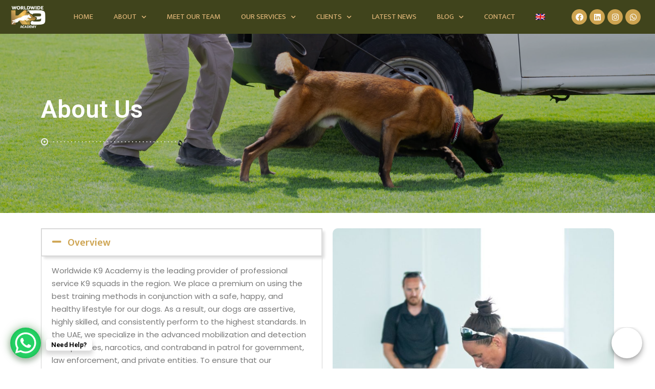

--- FILE ---
content_type: text/html; charset=UTF-8
request_url: https://www.k9uae.ae/about-demo/
body_size: 21545
content:
<!DOCTYPE html>
<html lang="en-US">
<head>
	<meta charset="UTF-8">
	<meta name="viewport" content="width=device-width, initial-scale=1.0, viewport-fit=cover" />		<title>About demo &#8211; K9 Academy</title>
<meta name='robots' content='max-image-preview:large' />
<link rel="alternate" hreflang="en" href="https://www.k9uae.ae/about-demo/" />
<link rel="alternate" hreflang="x-default" href="https://www.k9uae.ae/about-demo/" />
<link rel='dns-prefetch' href='//widget.prod.botter.live' />
<link rel="alternate" type="application/rss+xml" title="K9 Academy &raquo; Feed" href="https://www.k9uae.ae/feed/" />
<link rel="alternate" type="application/rss+xml" title="K9 Academy &raquo; Comments Feed" href="https://www.k9uae.ae/comments/feed/" />
<link rel="alternate" title="oEmbed (JSON)" type="application/json+oembed" href="https://www.k9uae.ae/wp-json/oembed/1.0/embed?url=https%3A%2F%2Fwww.k9uae.ae%2Fabout-demo%2F" />
<link rel="alternate" title="oEmbed (XML)" type="text/xml+oembed" href="https://www.k9uae.ae/wp-json/oembed/1.0/embed?url=https%3A%2F%2Fwww.k9uae.ae%2Fabout-demo%2F&#038;format=xml" />
<style id='wp-img-auto-sizes-contain-inline-css' type='text/css'>
img:is([sizes=auto i],[sizes^="auto," i]){contain-intrinsic-size:3000px 1500px}
/*# sourceURL=wp-img-auto-sizes-contain-inline-css */
</style>
<link rel='stylesheet' id='botter-css' href='https://widget.prod.botter.live/iframe/style.css?ver=6.9' type='text/css' media='all' />
<style id='wp-emoji-styles-inline-css' type='text/css'>

	img.wp-smiley, img.emoji {
		display: inline !important;
		border: none !important;
		box-shadow: none !important;
		height: 1em !important;
		width: 1em !important;
		margin: 0 0.07em !important;
		vertical-align: -0.1em !important;
		background: none !important;
		padding: 0 !important;
	}
/*# sourceURL=wp-emoji-styles-inline-css */
</style>
<link rel='stylesheet' id='wp-block-library-css' href='https://www.k9uae.ae/wp-includes/css/dist/block-library/style.min.css?ver=6.9' type='text/css' media='all' />

<style id='classic-theme-styles-inline-css' type='text/css'>
/*! This file is auto-generated */
.wp-block-button__link{color:#fff;background-color:#32373c;border-radius:9999px;box-shadow:none;text-decoration:none;padding:calc(.667em + 2px) calc(1.333em + 2px);font-size:1.125em}.wp-block-file__button{background:#32373c;color:#fff;text-decoration:none}
/*# sourceURL=/wp-includes/css/classic-themes.min.css */
</style>
<link rel='stylesheet' id='wpml-blocks-css' href='https://www.k9uae.ae/wp-content/plugins/sitepress-multilingual-cms/dist/css/blocks/styles.css?ver=4.6.3' type='text/css' media='all' />
<link rel='stylesheet' id='contact-form-7-css' href='https://www.k9uae.ae/wp-content/plugins/contact-form-7/includes/css/styles.css?ver=5.7.7' type='text/css' media='all' />
<style id='contact-form-7-inline-css' type='text/css'>
.wpcf7 .wpcf7-recaptcha iframe {margin-bottom: 0;}.wpcf7 .wpcf7-recaptcha[data-align="center"] > div {margin: 0 auto;}.wpcf7 .wpcf7-recaptcha[data-align="right"] > div {margin: 0 0 0 auto;}
/*# sourceURL=contact-form-7-inline-css */
</style>
<link rel='stylesheet' id='different-menus-in-different-pages-css' href='https://www.k9uae.ae/wp-content/plugins/different-menus-in-different-pages/public/css/different-menus-for-different-page-public.css?ver=2.2.2' type='text/css' media='all' />
<link rel='stylesheet' id='wpcf7-redirect-script-frontend-css' href='https://www.k9uae.ae/wp-content/plugins/wpcf7-redirect/build/css/wpcf7-redirect-frontend.min.css?ver=6.9' type='text/css' media='all' />
<link rel='stylesheet' id='wpml-legacy-horizontal-list-0-css' href='//www.k9uae.ae/wp-content/plugins/sitepress-multilingual-cms/templates/language-switchers/legacy-list-horizontal/style.min.css?ver=1' type='text/css' media='all' />
<link rel='stylesheet' id='wpml-menu-item-0-css' href='//www.k9uae.ae/wp-content/plugins/sitepress-multilingual-cms/templates/language-switchers/menu-item/style.min.css?ver=1' type='text/css' media='all' />
<link rel='stylesheet' id='hfe-style-css' href='https://www.k9uae.ae/wp-content/plugins/header-footer-elementor/assets/css/header-footer-elementor.css?ver=1.5.9' type='text/css' media='all' />
<link rel='stylesheet' id='elementor-icons-css' href='https://www.k9uae.ae/wp-content/plugins/elementor/assets/lib/eicons/css/elementor-icons.min.css?ver=5.11.0' type='text/css' media='all' />
<link rel='stylesheet' id='elementor-animations-css' href='https://www.k9uae.ae/wp-content/plugins/elementor/assets/lib/animations/animations.min.css?ver=3.2.3' type='text/css' media='all' />
<link rel='stylesheet' id='elementor-frontend-css' href='https://www.k9uae.ae/wp-content/plugins/elementor/assets/css/frontend.min.css?ver=3.2.3' type='text/css' media='all' />
<style id='elementor-frontend-inline-css' type='text/css'>
@font-face{font-family:eicons;src:url(https://www.k9uae.ae/wp-content/plugins/elementor/assets/lib/eicons/fonts/eicons.eot?5.10.0);src:url(https://www.k9uae.ae/wp-content/plugins/elementor/assets/lib/eicons/fonts/eicons.eot?5.10.0#iefix) format("embedded-opentype"),url(https://www.k9uae.ae/wp-content/plugins/elementor/assets/lib/eicons/fonts/eicons.woff2?5.10.0) format("woff2"),url(https://www.k9uae.ae/wp-content/plugins/elementor/assets/lib/eicons/fonts/eicons.woff?5.10.0) format("woff"),url(https://www.k9uae.ae/wp-content/plugins/elementor/assets/lib/eicons/fonts/eicons.ttf?5.10.0) format("truetype"),url(https://www.k9uae.ae/wp-content/plugins/elementor/assets/lib/eicons/fonts/eicons.svg?5.10.0#eicon) format("svg");font-weight:400;font-style:normal}
/*# sourceURL=elementor-frontend-inline-css */
</style>
<link rel='stylesheet' id='elementor-post-5569-css' href='https://www.k9uae.ae/wp-content/uploads/elementor/css/post-5569.css?ver=1725894506' type='text/css' media='all' />
<link rel='stylesheet' id='elementor-pro-css' href='https://www.k9uae.ae/wp-content/plugins/elementor-pro/assets/css/frontend.min.css?ver=3.2.1' type='text/css' media='all' />
<link rel='stylesheet' id='elementor-global-css' href='https://www.k9uae.ae/wp-content/uploads/elementor/css/global.css?ver=1667820725' type='text/css' media='all' />
<link rel='stylesheet' id='elementor-post-3448-css' href='https://www.k9uae.ae/wp-content/uploads/elementor/css/post-3448.css?ver=1765888450' type='text/css' media='all' />
<link rel='stylesheet' id='hfe-widgets-style-css' href='https://www.k9uae.ae/wp-content/plugins/header-footer-elementor/inc/widgets-css/frontend.css?ver=1.5.9' type='text/css' media='all' />
<link rel='stylesheet' id='cms-navigation-style-base-css' href='https://www.k9uae.ae/wp-content/plugins/wpml-cms-nav/res/css/cms-navigation-base.css?ver=1.5.5' type='text/css' media='screen' />
<link rel='stylesheet' id='cms-navigation-style-css' href='https://www.k9uae.ae/wp-content/plugins/wpml-cms-nav/res/css/cms-navigation.css?ver=1.5.5' type='text/css' media='screen' />
<link rel='stylesheet' id='twenty-twenty-one-style-css' href='https://www.k9uae.ae/wp-content/themes/twentytwentyone/style.css?ver=1.6' type='text/css' media='all' />
<style id='twenty-twenty-one-style-inline-css' type='text/css'>
:root{--global--color-background: #ffffff;--global--color-primary: #000;--global--color-secondary: #000;--button--color-background: #000;--button--color-text-hover: #000;}
@supports (-webkit-appearance: none) or (-moz-appearance: none) {
				div.wpforms-container-full .wpforms-form input[type=checkbox] {
					-webkit-appearance: checkbox;
					-moz-appearance: checkbox;
				}
				div.wpforms-container-full .wpforms-form input[type=radio] {
					-webkit-appearance: radio;
					-moz-appearance: radio;
				}
				div.wpforms-container-full .wpforms-form input[type=checkbox]:after,
				div.wpforms-container-full .wpforms-form input[type=radio]:after {
					content: none;
				}
			}
div.wpforms-container-full form.wpforms-form select {
				background-image: url("data:image/svg+xml;utf8,<svg xmlns='http://www.w3.org/2000/svg' width='10' height='10' fill='%2328303d'><polygon points='0,0 10,0 5,5'/></svg>");
				background-repeat: no-repeat;
				background-position: right var(--form--spacing-unit) top 60%;
			}
/*# sourceURL=twenty-twenty-one-style-inline-css */
</style>
<link rel='stylesheet' id='twenty-twenty-one-print-style-css' href='https://www.k9uae.ae/wp-content/themes/twentytwentyone/assets/css/print.css?ver=1.6' type='text/css' media='print' />
<link rel='stylesheet' id='elementor-post-1497-css' href='https://www.k9uae.ae/wp-content/uploads/elementor/css/post-1497.css?ver=1667820661' type='text/css' media='all' />
<link rel='stylesheet' id='elementor-post-347-css' href='https://www.k9uae.ae/wp-content/uploads/elementor/css/post-347.css?ver=1667820661' type='text/css' media='all' />
<link rel='stylesheet' id='elementor-post-344-css' href='https://www.k9uae.ae/wp-content/uploads/elementor/css/post-344.css?ver=1667820661' type='text/css' media='all' />
<link rel='stylesheet' id='elementor-post-332-css' href='https://www.k9uae.ae/wp-content/uploads/elementor/css/post-332.css?ver=1667820661' type='text/css' media='all' />
<link rel='stylesheet' id='elementor-post-328-css' href='https://www.k9uae.ae/wp-content/uploads/elementor/css/post-328.css?ver=1667820661' type='text/css' media='all' />
<link rel='stylesheet' id='elementor-post-72-css' href='https://www.k9uae.ae/wp-content/uploads/elementor/css/post-72.css?ver=1688551607' type='text/css' media='all' />
<link rel='stylesheet' id='elementor-post-209-css' href='https://www.k9uae.ae/wp-content/uploads/elementor/css/post-209.css?ver=1688720213' type='text/css' media='all' />
<link rel='stylesheet' id='elementor-icons-ekiticons-css' href='https://www.k9uae.ae/wp-content/plugins/elementskit-lite/modules/elementskit-icon-pack/assets/css/ekiticons.css?ver=2.5.4' type='text/css' media='all' />
<link rel='stylesheet' id='cf7cf-style-css' href='https://www.k9uae.ae/wp-content/plugins/cf7-conditional-fields/style.css?ver=2.4.7' type='text/css' media='all' />
<link rel='stylesheet' id='ekit-widget-styles-css' href='https://www.k9uae.ae/wp-content/plugins/elementskit-lite/widgets/init/assets/css/widget-styles.css?ver=2.5.4' type='text/css' media='all' />
<link rel='stylesheet' id='ekit-responsive-css' href='https://www.k9uae.ae/wp-content/plugins/elementskit-lite/widgets/init/assets/css/responsive.css?ver=2.5.4' type='text/css' media='all' />
<link rel='stylesheet' id='google-fonts-1-css' href='https://fonts.googleapis.com/css?family=Roboto%3A100%2C100italic%2C200%2C200italic%2C300%2C300italic%2C400%2C400italic%2C500%2C500italic%2C600%2C600italic%2C700%2C700italic%2C800%2C800italic%2C900%2C900italic%7CRoboto+Slab%3A100%2C100italic%2C200%2C200italic%2C300%2C300italic%2C400%2C400italic%2C500%2C500italic%2C600%2C600italic%2C700%2C700italic%2C800%2C800italic%2C900%2C900italic%7CMukta+Vaani%3A100%2C100italic%2C200%2C200italic%2C300%2C300italic%2C400%2C400italic%2C500%2C500italic%2C600%2C600italic%2C700%2C700italic%2C800%2C800italic%2C900%2C900italic%7CPoppins%3A100%2C100italic%2C200%2C200italic%2C300%2C300italic%2C400%2C400italic%2C500%2C500italic%2C600%2C600italic%2C700%2C700italic%2C800%2C800italic%2C900%2C900italic&#038;display=auto&#038;ver=6.9' type='text/css' media='all' />
<link rel='stylesheet' id='elementor-icons-shared-0-css' href='https://www.k9uae.ae/wp-content/plugins/elementor/assets/lib/font-awesome/css/fontawesome.min.css?ver=5.15.1' type='text/css' media='all' />
<link rel='stylesheet' id='elementor-icons-fa-solid-css' href='https://www.k9uae.ae/wp-content/plugins/elementor/assets/lib/font-awesome/css/solid.min.css?ver=5.15.1' type='text/css' media='all' />
<link rel='stylesheet' id='elementor-icons-fa-brands-css' href='https://www.k9uae.ae/wp-content/plugins/elementor/assets/lib/font-awesome/css/brands.min.css?ver=5.15.1' type='text/css' media='all' />
<script src="https://www.k9uae.ae/wp-includes/js/jquery/jquery.min.js?ver=3.7.1" id="jquery-core-js"></script>
<script src="https://www.k9uae.ae/wp-includes/js/jquery/jquery-migrate.min.js?ver=3.4.1" id="jquery-migrate-js"></script>
<script id="wpml-cookie-js-extra">
var wpml_cookies = {"wp-wpml_current_language":{"value":"en","expires":1,"path":"/"}};
var wpml_cookies = {"wp-wpml_current_language":{"value":"en","expires":1,"path":"/"}};
//# sourceURL=wpml-cookie-js-extra
</script>
<script src="https://www.k9uae.ae/wp-content/plugins/sitepress-multilingual-cms/res/js/cookies/language-cookie.js?ver=4.6.3" id="wpml-cookie-js"></script>
<script src="https://www.k9uae.ae/wp-content/plugins/different-menus-in-different-pages/public/js/different-menus-for-different-page-public.js?ver=2.2.2" id="different-menus-in-different-pages-js"></script>
<link rel="https://api.w.org/" href="https://www.k9uae.ae/wp-json/" /><link rel="alternate" title="JSON" type="application/json" href="https://www.k9uae.ae/wp-json/wp/v2/pages/3448" /><link rel="EditURI" type="application/rsd+xml" title="RSD" href="https://www.k9uae.ae/xmlrpc.php?rsd" />
<meta name="generator" content="WordPress 6.9" />
<link rel="canonical" href="https://www.k9uae.ae/about-demo/" />
<link rel='shortlink' href='https://www.k9uae.ae/?p=3448' />
<meta name="generator" content="WPML ver:4.6.3 stt:5,1;" />
<!-- Google Tag Manager -->
<script>(function(w,d,s,l,i){w[l]=w[l]||[];w[l].push({'gtm.start':
new Date().getTime(),event:'gtm.js'});var f=d.getElementsByTagName(s)[0],
j=d.createElement(s),dl=l!='dataLayer'?'&l='+l:'';j.async=true;j.src=
'https://www.googletagmanager.com/gtm.js?id='+i+dl;f.parentNode.insertBefore(j,f);
})(window,document,'script','dataLayer','GTM-WZBNL5W');</script>
<!-- End Google Tag Manager -->

<meta name="facebook-domain-verification" content="fza4jht0uh43u94r4ma4yyl08rcm2r" />

<!-- Meta Pixel Code -->
<script>
!function(f,b,e,v,n,t,s)
{if(f.fbq)return;n=f.fbq=function(){n.callMethod?
n.callMethod.apply(n,arguments):n.queue.push(arguments)};
if(!f._fbq)f._fbq=n;n.push=n;n.loaded=!0;n.version='2.0';
n.queue=[];t=b.createElement(e);t.async=!0;
t.src=v;s=b.getElementsByTagName(e)[0];
s.parentNode.insertBefore(t,s)}(window, document,'script',
'https://connect.facebook.net/en_US/fbevents.js');
fbq('init', '1310092969457519');
fbq('track', 'PageView');
</script>
<noscript><img height="1" width="1" style="display:none"
src="https://www.facebook.com/tr?id=1310092969457519&ev=PageView&noscript=1"
/></noscript>
<!-- End Meta Pixel Code -->








<!-- Google Tag Manager -->

<script>(function(w,d,s,l,i){w[l]=w[l]||[];w[l].push({'gtm.start':

new Date().getTime(),event:'gtm.js'});var f=d.getElementsByTagName(s)[0],

j=d.createElement(s),dl=l!='dataLayer'?'&l='+l:'';j.async=true;j.src=

'https://www.googletagmanager.com/gtm.js?id='+i+dl;f.parentNode.insertBefore(j,f);

})(window,document,'script','dataLayer','GTM-PZ23L5G');</script>

<!-- End Google Tag Manager -->


<!-- Google Tag Manager (noscript) -->

<noscript><iframe src="https://www.googletagmanager.com/ns.html?id=GTM-PZ23L5G"

height="0" width="0" style="display:none;visibility:hidden"></iframe></noscript>

<!-- End Google Tag Manager (noscript) --><style id="custom-background-css">
body.custom-background { background-color: #ffffff; }
</style>
	<link rel="icon" href="https://www.k9uae.ae/wp-content/uploads/2021/06/cropped-UAE-K9-Academy-Final-Logo-white-1-32x32.png" sizes="32x32" />
<link rel="icon" href="https://www.k9uae.ae/wp-content/uploads/2021/06/cropped-UAE-K9-Academy-Final-Logo-white-1-192x192.png" sizes="192x192" />
<link rel="apple-touch-icon" href="https://www.k9uae.ae/wp-content/uploads/2021/06/cropped-UAE-K9-Academy-Final-Logo-white-1-180x180.png" />
<meta name="msapplication-TileImage" content="https://www.k9uae.ae/wp-content/uploads/2021/06/cropped-UAE-K9-Academy-Final-Logo-white-1-270x270.png" />
		<style id="wp-custom-css">
			.columns-info {
	box-shadow: 1px 1px 10px 0px rgba(0,0,0,0.5);
	transition: background 0.3s, border 0.3s, border-radius 0.3s, box-shadow 0.3s;
	padding: 3rem 1.5rem;
	border-radius: 4px;
}


select.wpcf7-form-control.wpcf7-select.wpcf7-validates-as-required { 
    display: block;
    outline: none;
    border: none;
    height: 2em;
    font-size: 16px;
    margin-bottom: 1px;
    border-bottom: 2px solid #333;
    margin-top: 30px;
    width: 90%;
}
textarea#contact-message {
    display: block;
    outline: none;
    border: none;
    height: 4em;
    font-size: 16px;
    margin-bottom: 1px;
    border: 2px solid #333;
    margin-top: 30px;
    width: 90%;
}

@media (max-width: 767px){
.elementor-72 .elementor-element.elementor-element-33a4328 > .elementor-widget-container {
    margin: -4.3em 0em 0em 0em !important;
}
	.elementor-72 .elementor-element.elementor-element-2244652 img {
    width: 30% !important;
    max-width: 30% !important; 
}
	}


.elementor-nav-menu--layout-horizontal .elementor-nav-menu > li {
  display: flex;
}
.elementor-nav-menu--layout-horizontal .elementor-nav-menu > li > .scroll-down, .elementor-nav-menu--layout-horizontal .elementor-nav-menu > li ul {
  top: 100% !important;
}
.popup-user p:not(:last-child) {
    margin-bottom: .8rem;
}
.elementor-nav-menu--main .sub-menu-toggle{
	display:none;
}
.elementor-209 .elementor-element.elementor-element-5984be6 img {
    width: 63%!important;
    max-width: 65%!important;
}
.elementor-accordion-item{
	margin-bottom:40px;
}
.elementor-accordion .elementor-tab-title {
    box-shadow: 5px 5px 5px #DEDEDE;
	  border: 1px solid #dedede;
}
.elementor-nav-menu--dropdown button{
display:none;
}
@media (max-width: 600px){
.elementor-widget.elementor-mobile-align-left .elementor-icon-list-item, .elementor-widget.elementor-mobile-align-left .elementor-icon-list-item a {
    justify-content: center !important;
    margin-right: 25px;
}

	.elementor-209 .elementor-element.elementor-element-5984be6 {
    text-align: center !important;
		
}
	

	
	
	.elementor-209 .elementor-element.elementor-element-5984be6 > .elementor-widget-container {
     padding: 0% 20% 0% 20% !important;
}
	
	}
.custombutton {
	text-align: center;
	border-radius: 15px;
	margin-top: 35px !important;
}
@media only screen and (max-width: 600px) {
.custombutton {
	text-align: center;
	font-size: small;
	
}
	.page-id-3307 .text-2xl {
 font-size: 1.4rem !important;
    line-height: 2rem !important;
    text-align: center !important;
			padding-left: 0% !important;
    padding-right: 0% !important;

	}
	
	.toknowmore {
   margin-top: 25% !important;
	}
.h2title {
    font-size: 23px !important;
}
}
@media only screen and (min-width: 960px) {
.afterform{display:none;}
	.
}
.h2title {
	font-size : 35px;
	font-weight: bold;
	margin-top: 9%;
}

.page-id-3307 label {
	font-size: 25px !important;
	font-weight: 600;
} 

.page-id-3307 input.wpcf7-form-control.has-spinner.wpcf7-submit {
    font-size: 35px;
	margin-top: 60px; 
}

.page-id-3307 .text-2xl {
    font-size: 1.6rem;
    line-height: 2.2rem;
    text-align: center;
	padding-left: 10%;
    padding-right: 10%;
}
.toknowmore {
	margin-top: 10%;
	
}




.py-24 {
    padding-top: 4rem !important; 
    padding-bottom: 6rem;
}

@media only screen and (max-width: 600px) {

	.page-id-4839 a {
		text-align: center;
	}
.page-id-4839	img.attachment-full.size-full {
		width : 30% !important;
	}
.page-id-4839	.elementor-72 .elementor-element.elementor-element-33a4328 > .elementor-widget-container {
    margin: -4.5em 0em 0em 0em;
}
	.page-id-4839		.elementor-column-gap-default>.elementor-column>.elementor-element-populated {
    padding: 3px;
}
	
.page-id-4839	.elementor.elementor-209.elementor-location-footer {
    margin-top: -70px;
}
	.page-id-4839	.w-full.border-b.border-\[\#B49248\].pb-10 {
    padding-left: 10px;
    padding-right: 10px;
}
	.page-id-4839 .elementor-72 .elementor-element.elementor-element-5561cf2 {
    padding: 0em 0em 0em 0em !important;
}
 
}
@media only screen and (max-width: 600px) {

	.page-id-5055 a {
		text-align: center;
	}
.page-id-5055	img.attachment-full.size-full {
		width : 30% !important;
	}
	.page-id-5055	.elementor-72 .elementor-element.elementor-element-33a4328 > .elementor-widget-container {
    margin: -4.5em 0em 0em 0em;
}
.page-id-5055		.elementor-column-gap-default>.elementor-column>.elementor-element-populated {
    padding: 3px;
}
		.page-id-5055 .elementor-72 .elementor-element.elementor-element-5561cf2 {
    padding: 0em 0em 0em 0em !important;
}

}
@media only screen and (max-width: 600px) {

	.page-id-2439 a {
		text-align: center;
	}
.page-id-2439	img.attachment-full.size-full {
		width : 50% !important;
	}
.page-id-5301 .elementor-widget-image img {
	position: absolute;
  top: 0;
  right: 0;
}
	
.page-id-5301 .elementor-element.elementor-element-2244652.logo-class-main.elementor-widget.elementor-widget-image {
  height: 200px;
  position: inherit;
}

}
.sold {
	width: 400px !important;
}
.elementor-5301 .elementor-element.elementor-element-ab3faa5 img {
    width: 30%;
}
.elementor-5301 .elementor-element.elementor-element-990db48 img {
    width: 30%;
}
		</style>
		<style id="sccss">.posted-by, .post-taxonomies {
	visibility: hidden;
}

.entry-title {
	font-size: 56px!important;
}</style></head>
<body data-rsssl=1 class="wp-singular page-template page-template-elementor_header_footer page page-id-3448 custom-background wp-embed-responsive wp-theme-twentytwentyone ehf-template-twentytwentyone ehf-stylesheet-twentytwentyone is-light-theme has-background-white no-js singular elementor-default elementor-template-full-width elementor-kit-5569 elementor-page elementor-page-3448">

		<div data-elementor-type="header" data-elementor-id="72" class="elementor elementor-72 elementor-location-header" data-elementor-settings="[]">
		<div class="elementor-section-wrap">
					<section class="elementor-section elementor-top-section elementor-element elementor-element-5561cf2 elementor-section-full_width elementor-section-height-default elementor-section-height-default" data-id="5561cf2" data-element_type="section" data-settings="{&quot;background_background&quot;:&quot;classic&quot;}">
						<div class="elementor-container elementor-column-gap-default">
					<div class="elementor-column elementor-col-33 elementor-top-column elementor-element elementor-element-ac437a6" data-id="ac437a6" data-element_type="column">
			<div class="elementor-widget-wrap elementor-element-populated">
								<div class="elementor-element elementor-element-2244652 logo-class-main elementor-widget elementor-widget-image" data-id="2244652" data-element_type="widget" data-widget_type="image.default">
				<div class="elementor-widget-container">
																<a href="https://www.k9uae.ae/">
							<img width="2052" height="1313" src="https://www.k9uae.ae/wp-content/uploads/2021/06/UAE-WORLDWIDE-K9-academy-logo-white-01-e1643785419676.png" class="attachment-full size-full" alt="" decoding="async" fetchpriority="high" srcset="https://www.k9uae.ae/wp-content/uploads/2021/06/UAE-WORLDWIDE-K9-academy-logo-white-01-e1643785419676.png 2052w, https://www.k9uae.ae/wp-content/uploads/2021/06/UAE-WORLDWIDE-K9-academy-logo-white-01-e1643785419676-300x192.png 300w, https://www.k9uae.ae/wp-content/uploads/2021/06/UAE-WORLDWIDE-K9-academy-logo-white-01-e1643785419676-1024x655.png 1024w, https://www.k9uae.ae/wp-content/uploads/2021/06/UAE-WORLDWIDE-K9-academy-logo-white-01-e1643785419676-768x491.png 768w, https://www.k9uae.ae/wp-content/uploads/2021/06/UAE-WORLDWIDE-K9-academy-logo-white-01-e1643785419676-1536x983.png 1536w, https://www.k9uae.ae/wp-content/uploads/2021/06/UAE-WORLDWIDE-K9-academy-logo-white-01-e1643785419676-2048x1310.png 2048w, https://www.k9uae.ae/wp-content/uploads/2021/06/UAE-WORLDWIDE-K9-academy-logo-white-01-e1643785419676-1568x1003.png 1568w" sizes="(max-width: 2052px) 100vw, 2052px" style="width:100%;height:63.99%;max-width:2052px;" />								</a>
															</div>
				</div>
					</div>
		</div>
				<div class="elementor-column elementor-col-33 elementor-top-column elementor-element elementor-element-449e777" data-id="449e777" data-element_type="column">
			<div class="elementor-widget-wrap elementor-element-populated">
								<div class="elementor-element elementor-element-33a4328 elementor-nav-menu__align-right elementor-nav-menu--indicator-chevron elementor-nav-menu__text-align-center elementor-nav-menu--dropdown-tablet elementor-nav-menu--toggle elementor-nav-menu--burger elementor-widget elementor-widget-nav-menu" data-id="33a4328" data-element_type="widget" data-settings="{&quot;layout&quot;:&quot;horizontal&quot;,&quot;toggle&quot;:&quot;burger&quot;}" data-widget_type="nav-menu.default">
				<div class="elementor-widget-container">
						<nav role="navigation" class="elementor-nav-menu--main elementor-nav-menu__container elementor-nav-menu--layout-horizontal e--pointer-underline e--animation-fade"><ul id="menu-1-33a4328" class="elementor-nav-menu"><li class="menu-item menu-item-type-post_type menu-item-object-page menu-item-home menu-item-2655"><a href="https://www.k9uae.ae/" class="elementor-item">Home</a></li>
<li class="menu-item menu-item-type-post_type menu-item-object-page menu-item-has-children menu-item-1107"><a href="https://www.k9uae.ae/about/" class="elementor-item">About</a><button class="sub-menu-toggle" aria-expanded="false" onClick="twentytwentyoneExpandSubMenu(this)"><span class="icon-plus"><svg class="svg-icon" width="18" height="18" aria-hidden="true" role="img" focusable="false" viewBox="0 0 24 24" fill="none" xmlns="http://www.w3.org/2000/svg"><path fill-rule="evenodd" clip-rule="evenodd" d="M18 11.2h-5.2V6h-1.6v5.2H6v1.6h5.2V18h1.6v-5.2H18z" fill="currentColor"/></svg></span><span class="icon-minus"><svg class="svg-icon" width="18" height="18" aria-hidden="true" role="img" focusable="false" viewBox="0 0 24 24" fill="none" xmlns="http://www.w3.org/2000/svg"><path fill-rule="evenodd" clip-rule="evenodd" d="M6 11h12v2H6z" fill="currentColor"/></svg></span><span class="screen-reader-text">Open menu</span></button>
<ul class="sub-menu elementor-nav-menu--dropdown">
	<li class="menu-item menu-item-type-post_type menu-item-object-page menu-item-1116"><a href="https://www.k9uae.ae/careers/" class="elementor-sub-item">Careers</a></li>
	<li class="menu-item menu-item-type-post_type menu-item-object-page menu-item-1115"><a href="https://www.k9uae.ae/gallery/" class="elementor-sub-item">Gallery</a></li>
</ul>
</li>
<li class="menu-item menu-item-type-post_type menu-item-object-page menu-item-1194"><a href="https://www.k9uae.ae/meet-our-k9-trainers/" class="elementor-item">Meet Our Team</a></li>
<li class="menu-item menu-item-type-custom menu-item-object-custom menu-item-has-children menu-item-1110"><a href="#" class="elementor-item elementor-item-anchor">Our Services</a><button class="sub-menu-toggle" aria-expanded="false" onClick="twentytwentyoneExpandSubMenu(this)"><span class="icon-plus"><svg class="svg-icon" width="18" height="18" aria-hidden="true" role="img" focusable="false" viewBox="0 0 24 24" fill="none" xmlns="http://www.w3.org/2000/svg"><path fill-rule="evenodd" clip-rule="evenodd" d="M18 11.2h-5.2V6h-1.6v5.2H6v1.6h5.2V18h1.6v-5.2H18z" fill="currentColor"/></svg></span><span class="icon-minus"><svg class="svg-icon" width="18" height="18" aria-hidden="true" role="img" focusable="false" viewBox="0 0 24 24" fill="none" xmlns="http://www.w3.org/2000/svg"><path fill-rule="evenodd" clip-rule="evenodd" d="M6 11h12v2H6z" fill="currentColor"/></svg></span><span class="screen-reader-text">Open menu</span></button>
<ul class="sub-menu elementor-nav-menu--dropdown">
	<li class="menu-item menu-item-type-post_type menu-item-object-page menu-item-2124"><a href="https://www.k9uae.ae/available-dogs/" class="elementor-sub-item">Available Dogs</a></li>
	<li class="menu-item menu-item-type-post_type menu-item-object-page menu-item-1109"><a href="https://www.k9uae.ae/trainer/" class="elementor-sub-item">Training Programs</a></li>
</ul>
</li>
<li class="menu-item menu-item-type-custom menu-item-object-custom menu-item-has-children menu-item-1111"><a href="#" class="elementor-item elementor-item-anchor">Clients</a><button class="sub-menu-toggle" aria-expanded="false" onClick="twentytwentyoneExpandSubMenu(this)"><span class="icon-plus"><svg class="svg-icon" width="18" height="18" aria-hidden="true" role="img" focusable="false" viewBox="0 0 24 24" fill="none" xmlns="http://www.w3.org/2000/svg"><path fill-rule="evenodd" clip-rule="evenodd" d="M18 11.2h-5.2V6h-1.6v5.2H6v1.6h5.2V18h1.6v-5.2H18z" fill="currentColor"/></svg></span><span class="icon-minus"><svg class="svg-icon" width="18" height="18" aria-hidden="true" role="img" focusable="false" viewBox="0 0 24 24" fill="none" xmlns="http://www.w3.org/2000/svg"><path fill-rule="evenodd" clip-rule="evenodd" d="M6 11h12v2H6z" fill="currentColor"/></svg></span><span class="screen-reader-text">Open menu</span></button>
<ul class="sub-menu elementor-nav-menu--dropdown">
	<li class="menu-item menu-item-type-post_type menu-item-object-page menu-item-1114"><a href="https://www.k9uae.ae/general-public/" class="elementor-sub-item">General Public</a></li>
	<li class="menu-item menu-item-type-post_type menu-item-object-page menu-item-1113"><a href="https://www.k9uae.ae/professionals/" class="elementor-sub-item">Private Sector</a></li>
	<li class="menu-item menu-item-type-post_type menu-item-object-page menu-item-1112"><a href="https://www.k9uae.ae/police-military/" class="elementor-sub-item">Police &#038; Military</a></li>
</ul>
</li>
<li class="menu-item menu-item-type-post_type menu-item-object-page menu-item-5283"><a href="https://www.k9uae.ae/latest-news/" class="elementor-item">Latest News</a></li>
<li class="menu-item menu-item-type-custom menu-item-object-custom menu-item-has-children menu-item-2268"><a href="#" class="elementor-item elementor-item-anchor">Blog</a><button class="sub-menu-toggle" aria-expanded="false" onClick="twentytwentyoneExpandSubMenu(this)"><span class="icon-plus"><svg class="svg-icon" width="18" height="18" aria-hidden="true" role="img" focusable="false" viewBox="0 0 24 24" fill="none" xmlns="http://www.w3.org/2000/svg"><path fill-rule="evenodd" clip-rule="evenodd" d="M18 11.2h-5.2V6h-1.6v5.2H6v1.6h5.2V18h1.6v-5.2H18z" fill="currentColor"/></svg></span><span class="icon-minus"><svg class="svg-icon" width="18" height="18" aria-hidden="true" role="img" focusable="false" viewBox="0 0 24 24" fill="none" xmlns="http://www.w3.org/2000/svg"><path fill-rule="evenodd" clip-rule="evenodd" d="M6 11h12v2H6z" fill="currentColor"/></svg></span><span class="screen-reader-text">Open menu</span></button>
<ul class="sub-menu elementor-nav-menu--dropdown">
	<li class="menu-item menu-item-type-custom menu-item-object-custom menu-item-2269"><a href="https://www.k9uae.ae/puppy-training/" class="elementor-sub-item">Puppy Training</a></li>
	<li class="menu-item menu-item-type-custom menu-item-object-custom menu-item-2270"><a href="https://www.k9uae.ae/puppy-potty-training/" class="elementor-sub-item">Potty Training</a></li>
</ul>
</li>
<li class="menu-item menu-item-type-post_type menu-item-object-page menu-item-3094"><a href="https://www.k9uae.ae/contact/" class="elementor-item">Contact</a></li>
<li class="menu-item wpml-ls-slot-7 wpml-ls-item wpml-ls-item-en wpml-ls-current-language wpml-ls-menu-item wpml-ls-first-item wpml-ls-last-item menu-item-type-wpml_ls_menu_item menu-item-object-wpml_ls_menu_item menu-item-wpml-ls-7-en"><a href="https://www.k9uae.ae/about-demo/" class="elementor-item"><img
            class="wpml-ls-flag"
            src="https://www.k9uae.ae/wp-content/plugins/sitepress-multilingual-cms/res/flags/en.png"
            alt="English"
            
            
    /></a></li>
</ul></nav>
					<div class="elementor-menu-toggle" role="button" tabindex="0" aria-label="Menu Toggle" aria-expanded="false">
			<i class="eicon-menu-bar" aria-hidden="true"></i>
			<span class="elementor-screen-only">Menu</span>
		</div>
			<nav class="elementor-nav-menu--dropdown elementor-nav-menu__container" role="navigation" aria-hidden="true"><ul id="menu-2-33a4328" class="elementor-nav-menu"><li class="menu-item menu-item-type-post_type menu-item-object-page menu-item-home menu-item-2655"><a href="https://www.k9uae.ae/" class="elementor-item">Home</a></li>
<li class="menu-item menu-item-type-post_type menu-item-object-page menu-item-has-children menu-item-1107"><a href="https://www.k9uae.ae/about/" class="elementor-item">About</a><button class="sub-menu-toggle" aria-expanded="false" onClick="twentytwentyoneExpandSubMenu(this)"><span class="icon-plus"><svg class="svg-icon" width="18" height="18" aria-hidden="true" role="img" focusable="false" viewBox="0 0 24 24" fill="none" xmlns="http://www.w3.org/2000/svg"><path fill-rule="evenodd" clip-rule="evenodd" d="M18 11.2h-5.2V6h-1.6v5.2H6v1.6h5.2V18h1.6v-5.2H18z" fill="currentColor"/></svg></span><span class="icon-minus"><svg class="svg-icon" width="18" height="18" aria-hidden="true" role="img" focusable="false" viewBox="0 0 24 24" fill="none" xmlns="http://www.w3.org/2000/svg"><path fill-rule="evenodd" clip-rule="evenodd" d="M6 11h12v2H6z" fill="currentColor"/></svg></span><span class="screen-reader-text">Open menu</span></button>
<ul class="sub-menu elementor-nav-menu--dropdown">
	<li class="menu-item menu-item-type-post_type menu-item-object-page menu-item-1116"><a href="https://www.k9uae.ae/careers/" class="elementor-sub-item">Careers</a></li>
	<li class="menu-item menu-item-type-post_type menu-item-object-page menu-item-1115"><a href="https://www.k9uae.ae/gallery/" class="elementor-sub-item">Gallery</a></li>
</ul>
</li>
<li class="menu-item menu-item-type-post_type menu-item-object-page menu-item-1194"><a href="https://www.k9uae.ae/meet-our-k9-trainers/" class="elementor-item">Meet Our Team</a></li>
<li class="menu-item menu-item-type-custom menu-item-object-custom menu-item-has-children menu-item-1110"><a href="#" class="elementor-item elementor-item-anchor">Our Services</a><button class="sub-menu-toggle" aria-expanded="false" onClick="twentytwentyoneExpandSubMenu(this)"><span class="icon-plus"><svg class="svg-icon" width="18" height="18" aria-hidden="true" role="img" focusable="false" viewBox="0 0 24 24" fill="none" xmlns="http://www.w3.org/2000/svg"><path fill-rule="evenodd" clip-rule="evenodd" d="M18 11.2h-5.2V6h-1.6v5.2H6v1.6h5.2V18h1.6v-5.2H18z" fill="currentColor"/></svg></span><span class="icon-minus"><svg class="svg-icon" width="18" height="18" aria-hidden="true" role="img" focusable="false" viewBox="0 0 24 24" fill="none" xmlns="http://www.w3.org/2000/svg"><path fill-rule="evenodd" clip-rule="evenodd" d="M6 11h12v2H6z" fill="currentColor"/></svg></span><span class="screen-reader-text">Open menu</span></button>
<ul class="sub-menu elementor-nav-menu--dropdown">
	<li class="menu-item menu-item-type-post_type menu-item-object-page menu-item-2124"><a href="https://www.k9uae.ae/available-dogs/" class="elementor-sub-item">Available Dogs</a></li>
	<li class="menu-item menu-item-type-post_type menu-item-object-page menu-item-1109"><a href="https://www.k9uae.ae/trainer/" class="elementor-sub-item">Training Programs</a></li>
</ul>
</li>
<li class="menu-item menu-item-type-custom menu-item-object-custom menu-item-has-children menu-item-1111"><a href="#" class="elementor-item elementor-item-anchor">Clients</a><button class="sub-menu-toggle" aria-expanded="false" onClick="twentytwentyoneExpandSubMenu(this)"><span class="icon-plus"><svg class="svg-icon" width="18" height="18" aria-hidden="true" role="img" focusable="false" viewBox="0 0 24 24" fill="none" xmlns="http://www.w3.org/2000/svg"><path fill-rule="evenodd" clip-rule="evenodd" d="M18 11.2h-5.2V6h-1.6v5.2H6v1.6h5.2V18h1.6v-5.2H18z" fill="currentColor"/></svg></span><span class="icon-minus"><svg class="svg-icon" width="18" height="18" aria-hidden="true" role="img" focusable="false" viewBox="0 0 24 24" fill="none" xmlns="http://www.w3.org/2000/svg"><path fill-rule="evenodd" clip-rule="evenodd" d="M6 11h12v2H6z" fill="currentColor"/></svg></span><span class="screen-reader-text">Open menu</span></button>
<ul class="sub-menu elementor-nav-menu--dropdown">
	<li class="menu-item menu-item-type-post_type menu-item-object-page menu-item-1114"><a href="https://www.k9uae.ae/general-public/" class="elementor-sub-item">General Public</a></li>
	<li class="menu-item menu-item-type-post_type menu-item-object-page menu-item-1113"><a href="https://www.k9uae.ae/professionals/" class="elementor-sub-item">Private Sector</a></li>
	<li class="menu-item menu-item-type-post_type menu-item-object-page menu-item-1112"><a href="https://www.k9uae.ae/police-military/" class="elementor-sub-item">Police &#038; Military</a></li>
</ul>
</li>
<li class="menu-item menu-item-type-post_type menu-item-object-page menu-item-5283"><a href="https://www.k9uae.ae/latest-news/" class="elementor-item">Latest News</a></li>
<li class="menu-item menu-item-type-custom menu-item-object-custom menu-item-has-children menu-item-2268"><a href="#" class="elementor-item elementor-item-anchor">Blog</a><button class="sub-menu-toggle" aria-expanded="false" onClick="twentytwentyoneExpandSubMenu(this)"><span class="icon-plus"><svg class="svg-icon" width="18" height="18" aria-hidden="true" role="img" focusable="false" viewBox="0 0 24 24" fill="none" xmlns="http://www.w3.org/2000/svg"><path fill-rule="evenodd" clip-rule="evenodd" d="M18 11.2h-5.2V6h-1.6v5.2H6v1.6h5.2V18h1.6v-5.2H18z" fill="currentColor"/></svg></span><span class="icon-minus"><svg class="svg-icon" width="18" height="18" aria-hidden="true" role="img" focusable="false" viewBox="0 0 24 24" fill="none" xmlns="http://www.w3.org/2000/svg"><path fill-rule="evenodd" clip-rule="evenodd" d="M6 11h12v2H6z" fill="currentColor"/></svg></span><span class="screen-reader-text">Open menu</span></button>
<ul class="sub-menu elementor-nav-menu--dropdown">
	<li class="menu-item menu-item-type-custom menu-item-object-custom menu-item-2269"><a href="https://www.k9uae.ae/puppy-training/" class="elementor-sub-item">Puppy Training</a></li>
	<li class="menu-item menu-item-type-custom menu-item-object-custom menu-item-2270"><a href="https://www.k9uae.ae/puppy-potty-training/" class="elementor-sub-item">Potty Training</a></li>
</ul>
</li>
<li class="menu-item menu-item-type-post_type menu-item-object-page menu-item-3094"><a href="https://www.k9uae.ae/contact/" class="elementor-item">Contact</a></li>
<li class="menu-item wpml-ls-slot-7 wpml-ls-item wpml-ls-item-en wpml-ls-current-language wpml-ls-menu-item wpml-ls-first-item wpml-ls-last-item menu-item-type-wpml_ls_menu_item menu-item-object-wpml_ls_menu_item menu-item-wpml-ls-7-en"><a href="https://www.k9uae.ae/about-demo/" class="elementor-item"><img
            class="wpml-ls-flag"
            src="https://www.k9uae.ae/wp-content/plugins/sitepress-multilingual-cms/res/flags/en.png"
            alt="English"
            
            
    /></a></li>
</ul></nav>
				</div>
				</div>
					</div>
		</div>
				<div class="elementor-column elementor-col-33 elementor-top-column elementor-element elementor-element-0a38120 elementor-hidden-tablet elementor-hidden-phone" data-id="0a38120" data-element_type="column">
			<div class="elementor-widget-wrap elementor-element-populated">
								<div class="elementor-element elementor-element-60cd2d7 elementor-shape-circle elementor-grid-0 e-grid-align-center elementor-widget elementor-widget-social-icons" data-id="60cd2d7" data-element_type="widget" data-widget_type="social-icons.default">
				<div class="elementor-widget-container">
					<div class="elementor-social-icons-wrapper elementor-grid">
							<div class="elementor-grid-item">
					<a class="elementor-icon elementor-social-icon elementor-social-icon-facebook elementor-repeater-item-ac94976" href="https://www.facebook.com/worldwidek9uae/" target="_blank">
						<span class="elementor-screen-only">Facebook</span>
						<i class="fab fa-facebook"></i>					</a>
				</div>
							<div class="elementor-grid-item">
					<a class="elementor-icon elementor-social-icon elementor-social-icon-linkedin elementor-repeater-item-5c06a54" href="https://www.linkedin.com/company/uaeworldwidek9/" target="_blank">
						<span class="elementor-screen-only">Linkedin</span>
						<i class="fab fa-linkedin"></i>					</a>
				</div>
							<div class="elementor-grid-item">
					<a class="elementor-icon elementor-social-icon elementor-social-icon-instagram elementor-repeater-item-3701d0a" href="https://www.instagram.com/worldwidek9uae/" target="_blank">
						<span class="elementor-screen-only">Instagram</span>
						<i class="fab fa-instagram"></i>					</a>
				</div>
							<div class="elementor-grid-item">
					<a class="elementor-icon elementor-social-icon elementor-social-icon-whatsapp elementor-repeater-item-0b78ed8" href="https://wa.me/+971542895603" target="_blank">
						<span class="elementor-screen-only">Whatsapp</span>
						<i class="fab fa-whatsapp"></i>					</a>
				</div>
					</div>
				</div>
				</div>
					</div>
		</div>
							</div>
		</section>
				<section class="elementor-section elementor-top-section elementor-element elementor-element-05bbf2a elementor-section-full_width elementor-hidden-desktop elementor-hidden-tablet elementor-hidden-phone elementor-section-height-default elementor-section-height-default" data-id="05bbf2a" data-element_type="section" data-settings="{&quot;background_background&quot;:&quot;classic&quot;}">
						<div class="elementor-container elementor-column-gap-default">
					<div class="elementor-column elementor-col-33 elementor-top-column elementor-element elementor-element-445a2c6" data-id="445a2c6" data-element_type="column">
			<div class="elementor-widget-wrap elementor-element-populated">
								<div class="elementor-element elementor-element-60b9aac logo-class-main elementor-widget elementor-widget-image" data-id="60b9aac" data-element_type="widget" data-widget_type="image.default">
				<div class="elementor-widget-container">
																<a href="https://www.k9uae.ae/">
							<img width="2052" height="1313" src="https://www.k9uae.ae/wp-content/uploads/2021/06/UAE-WORLDWIDE-K9-academy-logo-white-01-e1643785419676.png" class="attachment-full size-full" alt="" decoding="async" srcset="https://www.k9uae.ae/wp-content/uploads/2021/06/UAE-WORLDWIDE-K9-academy-logo-white-01-e1643785419676.png 2052w, https://www.k9uae.ae/wp-content/uploads/2021/06/UAE-WORLDWIDE-K9-academy-logo-white-01-e1643785419676-300x192.png 300w, https://www.k9uae.ae/wp-content/uploads/2021/06/UAE-WORLDWIDE-K9-academy-logo-white-01-e1643785419676-1024x655.png 1024w, https://www.k9uae.ae/wp-content/uploads/2021/06/UAE-WORLDWIDE-K9-academy-logo-white-01-e1643785419676-768x491.png 768w, https://www.k9uae.ae/wp-content/uploads/2021/06/UAE-WORLDWIDE-K9-academy-logo-white-01-e1643785419676-1536x983.png 1536w, https://www.k9uae.ae/wp-content/uploads/2021/06/UAE-WORLDWIDE-K9-academy-logo-white-01-e1643785419676-2048x1310.png 2048w, https://www.k9uae.ae/wp-content/uploads/2021/06/UAE-WORLDWIDE-K9-academy-logo-white-01-e1643785419676-1568x1003.png 1568w" sizes="(max-width: 2052px) 100vw, 2052px" style="width:100%;height:63.99%;max-width:2052px;" />								</a>
															</div>
				</div>
					</div>
		</div>
				<div class="elementor-column elementor-col-33 elementor-top-column elementor-element elementor-element-ec48ab0" data-id="ec48ab0" data-element_type="column">
			<div class="elementor-widget-wrap elementor-element-populated">
								<div class="elementor-element elementor-element-ec99c02 elementor-nav-menu__align-right elementor-nav-menu--indicator-chevron elementor-nav-menu__text-align-center elementor-nav-menu--dropdown-tablet elementor-nav-menu--toggle elementor-nav-menu--burger elementor-widget elementor-widget-nav-menu" data-id="ec99c02" data-element_type="widget" data-settings="{&quot;layout&quot;:&quot;horizontal&quot;,&quot;toggle&quot;:&quot;burger&quot;}" data-widget_type="nav-menu.default">
				<div class="elementor-widget-container">
						<nav role="navigation" class="elementor-nav-menu--main elementor-nav-menu__container elementor-nav-menu--layout-horizontal e--pointer-underline e--animation-fade"><ul id="menu-1-ec99c02" class="elementor-nav-menu"><li class="menu-item menu-item-type-post_type menu-item-object-page menu-item-home menu-item-2655"><a href="https://www.k9uae.ae/" class="elementor-item">Home</a></li>
<li class="menu-item menu-item-type-post_type menu-item-object-page menu-item-has-children menu-item-1107"><a href="https://www.k9uae.ae/about/" class="elementor-item">About</a><button class="sub-menu-toggle" aria-expanded="false" onClick="twentytwentyoneExpandSubMenu(this)"><span class="icon-plus"><svg class="svg-icon" width="18" height="18" aria-hidden="true" role="img" focusable="false" viewBox="0 0 24 24" fill="none" xmlns="http://www.w3.org/2000/svg"><path fill-rule="evenodd" clip-rule="evenodd" d="M18 11.2h-5.2V6h-1.6v5.2H6v1.6h5.2V18h1.6v-5.2H18z" fill="currentColor"/></svg></span><span class="icon-minus"><svg class="svg-icon" width="18" height="18" aria-hidden="true" role="img" focusable="false" viewBox="0 0 24 24" fill="none" xmlns="http://www.w3.org/2000/svg"><path fill-rule="evenodd" clip-rule="evenodd" d="M6 11h12v2H6z" fill="currentColor"/></svg></span><span class="screen-reader-text">Open menu</span></button>
<ul class="sub-menu elementor-nav-menu--dropdown">
	<li class="menu-item menu-item-type-post_type menu-item-object-page menu-item-1116"><a href="https://www.k9uae.ae/careers/" class="elementor-sub-item">Careers</a></li>
	<li class="menu-item menu-item-type-post_type menu-item-object-page menu-item-1115"><a href="https://www.k9uae.ae/gallery/" class="elementor-sub-item">Gallery</a></li>
</ul>
</li>
<li class="menu-item menu-item-type-post_type menu-item-object-page menu-item-1194"><a href="https://www.k9uae.ae/meet-our-k9-trainers/" class="elementor-item">Meet Our Team</a></li>
<li class="menu-item menu-item-type-custom menu-item-object-custom menu-item-has-children menu-item-1110"><a href="#" class="elementor-item elementor-item-anchor">Our Services</a><button class="sub-menu-toggle" aria-expanded="false" onClick="twentytwentyoneExpandSubMenu(this)"><span class="icon-plus"><svg class="svg-icon" width="18" height="18" aria-hidden="true" role="img" focusable="false" viewBox="0 0 24 24" fill="none" xmlns="http://www.w3.org/2000/svg"><path fill-rule="evenodd" clip-rule="evenodd" d="M18 11.2h-5.2V6h-1.6v5.2H6v1.6h5.2V18h1.6v-5.2H18z" fill="currentColor"/></svg></span><span class="icon-minus"><svg class="svg-icon" width="18" height="18" aria-hidden="true" role="img" focusable="false" viewBox="0 0 24 24" fill="none" xmlns="http://www.w3.org/2000/svg"><path fill-rule="evenodd" clip-rule="evenodd" d="M6 11h12v2H6z" fill="currentColor"/></svg></span><span class="screen-reader-text">Open menu</span></button>
<ul class="sub-menu elementor-nav-menu--dropdown">
	<li class="menu-item menu-item-type-post_type menu-item-object-page menu-item-2124"><a href="https://www.k9uae.ae/available-dogs/" class="elementor-sub-item">Available Dogs</a></li>
	<li class="menu-item menu-item-type-post_type menu-item-object-page menu-item-1109"><a href="https://www.k9uae.ae/trainer/" class="elementor-sub-item">Training Programs</a></li>
</ul>
</li>
<li class="menu-item menu-item-type-custom menu-item-object-custom menu-item-has-children menu-item-1111"><a href="#" class="elementor-item elementor-item-anchor">Clients</a><button class="sub-menu-toggle" aria-expanded="false" onClick="twentytwentyoneExpandSubMenu(this)"><span class="icon-plus"><svg class="svg-icon" width="18" height="18" aria-hidden="true" role="img" focusable="false" viewBox="0 0 24 24" fill="none" xmlns="http://www.w3.org/2000/svg"><path fill-rule="evenodd" clip-rule="evenodd" d="M18 11.2h-5.2V6h-1.6v5.2H6v1.6h5.2V18h1.6v-5.2H18z" fill="currentColor"/></svg></span><span class="icon-minus"><svg class="svg-icon" width="18" height="18" aria-hidden="true" role="img" focusable="false" viewBox="0 0 24 24" fill="none" xmlns="http://www.w3.org/2000/svg"><path fill-rule="evenodd" clip-rule="evenodd" d="M6 11h12v2H6z" fill="currentColor"/></svg></span><span class="screen-reader-text">Open menu</span></button>
<ul class="sub-menu elementor-nav-menu--dropdown">
	<li class="menu-item menu-item-type-post_type menu-item-object-page menu-item-1114"><a href="https://www.k9uae.ae/general-public/" class="elementor-sub-item">General Public</a></li>
	<li class="menu-item menu-item-type-post_type menu-item-object-page menu-item-1113"><a href="https://www.k9uae.ae/professionals/" class="elementor-sub-item">Private Sector</a></li>
	<li class="menu-item menu-item-type-post_type menu-item-object-page menu-item-1112"><a href="https://www.k9uae.ae/police-military/" class="elementor-sub-item">Police &#038; Military</a></li>
</ul>
</li>
<li class="menu-item menu-item-type-post_type menu-item-object-page menu-item-5283"><a href="https://www.k9uae.ae/latest-news/" class="elementor-item">Latest News</a></li>
<li class="menu-item menu-item-type-custom menu-item-object-custom menu-item-has-children menu-item-2268"><a href="#" class="elementor-item elementor-item-anchor">Blog</a><button class="sub-menu-toggle" aria-expanded="false" onClick="twentytwentyoneExpandSubMenu(this)"><span class="icon-plus"><svg class="svg-icon" width="18" height="18" aria-hidden="true" role="img" focusable="false" viewBox="0 0 24 24" fill="none" xmlns="http://www.w3.org/2000/svg"><path fill-rule="evenodd" clip-rule="evenodd" d="M18 11.2h-5.2V6h-1.6v5.2H6v1.6h5.2V18h1.6v-5.2H18z" fill="currentColor"/></svg></span><span class="icon-minus"><svg class="svg-icon" width="18" height="18" aria-hidden="true" role="img" focusable="false" viewBox="0 0 24 24" fill="none" xmlns="http://www.w3.org/2000/svg"><path fill-rule="evenodd" clip-rule="evenodd" d="M6 11h12v2H6z" fill="currentColor"/></svg></span><span class="screen-reader-text">Open menu</span></button>
<ul class="sub-menu elementor-nav-menu--dropdown">
	<li class="menu-item menu-item-type-custom menu-item-object-custom menu-item-2269"><a href="https://www.k9uae.ae/puppy-training/" class="elementor-sub-item">Puppy Training</a></li>
	<li class="menu-item menu-item-type-custom menu-item-object-custom menu-item-2270"><a href="https://www.k9uae.ae/puppy-potty-training/" class="elementor-sub-item">Potty Training</a></li>
</ul>
</li>
<li class="menu-item menu-item-type-post_type menu-item-object-page menu-item-3094"><a href="https://www.k9uae.ae/contact/" class="elementor-item">Contact</a></li>
<li class="menu-item wpml-ls-slot-7 wpml-ls-item wpml-ls-item-en wpml-ls-current-language wpml-ls-menu-item wpml-ls-first-item wpml-ls-last-item menu-item-type-wpml_ls_menu_item menu-item-object-wpml_ls_menu_item menu-item-wpml-ls-7-en"><a href="https://www.k9uae.ae/about-demo/" class="elementor-item"><img
            class="wpml-ls-flag"
            src="https://www.k9uae.ae/wp-content/plugins/sitepress-multilingual-cms/res/flags/en.png"
            alt="English"
            
            
    /></a></li>
</ul></nav>
					<div class="elementor-menu-toggle" role="button" tabindex="0" aria-label="Menu Toggle" aria-expanded="false">
			<i class="eicon-menu-bar" aria-hidden="true"></i>
			<span class="elementor-screen-only">Menu</span>
		</div>
			<nav class="elementor-nav-menu--dropdown elementor-nav-menu__container" role="navigation" aria-hidden="true"><ul id="menu-2-ec99c02" class="elementor-nav-menu"><li class="menu-item menu-item-type-post_type menu-item-object-page menu-item-home menu-item-2655"><a href="https://www.k9uae.ae/" class="elementor-item">Home</a></li>
<li class="menu-item menu-item-type-post_type menu-item-object-page menu-item-has-children menu-item-1107"><a href="https://www.k9uae.ae/about/" class="elementor-item">About</a><button class="sub-menu-toggle" aria-expanded="false" onClick="twentytwentyoneExpandSubMenu(this)"><span class="icon-plus"><svg class="svg-icon" width="18" height="18" aria-hidden="true" role="img" focusable="false" viewBox="0 0 24 24" fill="none" xmlns="http://www.w3.org/2000/svg"><path fill-rule="evenodd" clip-rule="evenodd" d="M18 11.2h-5.2V6h-1.6v5.2H6v1.6h5.2V18h1.6v-5.2H18z" fill="currentColor"/></svg></span><span class="icon-minus"><svg class="svg-icon" width="18" height="18" aria-hidden="true" role="img" focusable="false" viewBox="0 0 24 24" fill="none" xmlns="http://www.w3.org/2000/svg"><path fill-rule="evenodd" clip-rule="evenodd" d="M6 11h12v2H6z" fill="currentColor"/></svg></span><span class="screen-reader-text">Open menu</span></button>
<ul class="sub-menu elementor-nav-menu--dropdown">
	<li class="menu-item menu-item-type-post_type menu-item-object-page menu-item-1116"><a href="https://www.k9uae.ae/careers/" class="elementor-sub-item">Careers</a></li>
	<li class="menu-item menu-item-type-post_type menu-item-object-page menu-item-1115"><a href="https://www.k9uae.ae/gallery/" class="elementor-sub-item">Gallery</a></li>
</ul>
</li>
<li class="menu-item menu-item-type-post_type menu-item-object-page menu-item-1194"><a href="https://www.k9uae.ae/meet-our-k9-trainers/" class="elementor-item">Meet Our Team</a></li>
<li class="menu-item menu-item-type-custom menu-item-object-custom menu-item-has-children menu-item-1110"><a href="#" class="elementor-item elementor-item-anchor">Our Services</a><button class="sub-menu-toggle" aria-expanded="false" onClick="twentytwentyoneExpandSubMenu(this)"><span class="icon-plus"><svg class="svg-icon" width="18" height="18" aria-hidden="true" role="img" focusable="false" viewBox="0 0 24 24" fill="none" xmlns="http://www.w3.org/2000/svg"><path fill-rule="evenodd" clip-rule="evenodd" d="M18 11.2h-5.2V6h-1.6v5.2H6v1.6h5.2V18h1.6v-5.2H18z" fill="currentColor"/></svg></span><span class="icon-minus"><svg class="svg-icon" width="18" height="18" aria-hidden="true" role="img" focusable="false" viewBox="0 0 24 24" fill="none" xmlns="http://www.w3.org/2000/svg"><path fill-rule="evenodd" clip-rule="evenodd" d="M6 11h12v2H6z" fill="currentColor"/></svg></span><span class="screen-reader-text">Open menu</span></button>
<ul class="sub-menu elementor-nav-menu--dropdown">
	<li class="menu-item menu-item-type-post_type menu-item-object-page menu-item-2124"><a href="https://www.k9uae.ae/available-dogs/" class="elementor-sub-item">Available Dogs</a></li>
	<li class="menu-item menu-item-type-post_type menu-item-object-page menu-item-1109"><a href="https://www.k9uae.ae/trainer/" class="elementor-sub-item">Training Programs</a></li>
</ul>
</li>
<li class="menu-item menu-item-type-custom menu-item-object-custom menu-item-has-children menu-item-1111"><a href="#" class="elementor-item elementor-item-anchor">Clients</a><button class="sub-menu-toggle" aria-expanded="false" onClick="twentytwentyoneExpandSubMenu(this)"><span class="icon-plus"><svg class="svg-icon" width="18" height="18" aria-hidden="true" role="img" focusable="false" viewBox="0 0 24 24" fill="none" xmlns="http://www.w3.org/2000/svg"><path fill-rule="evenodd" clip-rule="evenodd" d="M18 11.2h-5.2V6h-1.6v5.2H6v1.6h5.2V18h1.6v-5.2H18z" fill="currentColor"/></svg></span><span class="icon-minus"><svg class="svg-icon" width="18" height="18" aria-hidden="true" role="img" focusable="false" viewBox="0 0 24 24" fill="none" xmlns="http://www.w3.org/2000/svg"><path fill-rule="evenodd" clip-rule="evenodd" d="M6 11h12v2H6z" fill="currentColor"/></svg></span><span class="screen-reader-text">Open menu</span></button>
<ul class="sub-menu elementor-nav-menu--dropdown">
	<li class="menu-item menu-item-type-post_type menu-item-object-page menu-item-1114"><a href="https://www.k9uae.ae/general-public/" class="elementor-sub-item">General Public</a></li>
	<li class="menu-item menu-item-type-post_type menu-item-object-page menu-item-1113"><a href="https://www.k9uae.ae/professionals/" class="elementor-sub-item">Private Sector</a></li>
	<li class="menu-item menu-item-type-post_type menu-item-object-page menu-item-1112"><a href="https://www.k9uae.ae/police-military/" class="elementor-sub-item">Police &#038; Military</a></li>
</ul>
</li>
<li class="menu-item menu-item-type-post_type menu-item-object-page menu-item-5283"><a href="https://www.k9uae.ae/latest-news/" class="elementor-item">Latest News</a></li>
<li class="menu-item menu-item-type-custom menu-item-object-custom menu-item-has-children menu-item-2268"><a href="#" class="elementor-item elementor-item-anchor">Blog</a><button class="sub-menu-toggle" aria-expanded="false" onClick="twentytwentyoneExpandSubMenu(this)"><span class="icon-plus"><svg class="svg-icon" width="18" height="18" aria-hidden="true" role="img" focusable="false" viewBox="0 0 24 24" fill="none" xmlns="http://www.w3.org/2000/svg"><path fill-rule="evenodd" clip-rule="evenodd" d="M18 11.2h-5.2V6h-1.6v5.2H6v1.6h5.2V18h1.6v-5.2H18z" fill="currentColor"/></svg></span><span class="icon-minus"><svg class="svg-icon" width="18" height="18" aria-hidden="true" role="img" focusable="false" viewBox="0 0 24 24" fill="none" xmlns="http://www.w3.org/2000/svg"><path fill-rule="evenodd" clip-rule="evenodd" d="M6 11h12v2H6z" fill="currentColor"/></svg></span><span class="screen-reader-text">Open menu</span></button>
<ul class="sub-menu elementor-nav-menu--dropdown">
	<li class="menu-item menu-item-type-custom menu-item-object-custom menu-item-2269"><a href="https://www.k9uae.ae/puppy-training/" class="elementor-sub-item">Puppy Training</a></li>
	<li class="menu-item menu-item-type-custom menu-item-object-custom menu-item-2270"><a href="https://www.k9uae.ae/puppy-potty-training/" class="elementor-sub-item">Potty Training</a></li>
</ul>
</li>
<li class="menu-item menu-item-type-post_type menu-item-object-page menu-item-3094"><a href="https://www.k9uae.ae/contact/" class="elementor-item">Contact</a></li>
<li class="menu-item wpml-ls-slot-7 wpml-ls-item wpml-ls-item-en wpml-ls-current-language wpml-ls-menu-item wpml-ls-first-item wpml-ls-last-item menu-item-type-wpml_ls_menu_item menu-item-object-wpml_ls_menu_item menu-item-wpml-ls-7-en"><a href="https://www.k9uae.ae/about-demo/" class="elementor-item"><img
            class="wpml-ls-flag"
            src="https://www.k9uae.ae/wp-content/plugins/sitepress-multilingual-cms/res/flags/en.png"
            alt="English"
            
            
    /></a></li>
</ul></nav>
				</div>
				</div>
					</div>
		</div>
				<div class="elementor-column elementor-col-33 elementor-top-column elementor-element elementor-element-7ed44e3 elementor-hidden-tablet elementor-hidden-phone" data-id="7ed44e3" data-element_type="column">
			<div class="elementor-widget-wrap elementor-element-populated">
								<div class="elementor-element elementor-element-7dab68a elementor-shape-circle elementor-grid-0 e-grid-align-center elementor-widget elementor-widget-social-icons" data-id="7dab68a" data-element_type="widget" data-widget_type="social-icons.default">
				<div class="elementor-widget-container">
					<div class="elementor-social-icons-wrapper elementor-grid">
							<div class="elementor-grid-item">
					<a class="elementor-icon elementor-social-icon elementor-social-icon-facebook elementor-repeater-item-ac94976" href="https://www.facebook.com/worldwidek9uae/" target="_blank">
						<span class="elementor-screen-only">Facebook</span>
						<i class="fab fa-facebook"></i>					</a>
				</div>
							<div class="elementor-grid-item">
					<a class="elementor-icon elementor-social-icon elementor-social-icon-linkedin elementor-repeater-item-5c06a54" href="https://www.linkedin.com/company/uaeworldwidek9/" target="_blank">
						<span class="elementor-screen-only">Linkedin</span>
						<i class="fab fa-linkedin"></i>					</a>
				</div>
							<div class="elementor-grid-item">
					<a class="elementor-icon elementor-social-icon elementor-social-icon-instagram elementor-repeater-item-3701d0a" href="https://www.instagram.com/worldwidek9uae/" target="_blank">
						<span class="elementor-screen-only">Instagram</span>
						<i class="fab fa-instagram"></i>					</a>
				</div>
							<div class="elementor-grid-item">
					<a class="elementor-icon elementor-social-icon elementor-social-icon-whatsapp elementor-repeater-item-9499c2a" href="https://wa.me/971542895603" target="_blank">
						<span class="elementor-screen-only">Whatsapp</span>
						<i class="fab fa-whatsapp"></i>					</a>
				</div>
					</div>
				</div>
				</div>
					</div>
		</div>
							</div>
		</section>
				</div>
		</div>
				<div data-elementor-type="wp-page" data-elementor-id="3448" class="elementor elementor-3448" data-elementor-settings="[]">
							<div class="elementor-section-wrap">
							<section class="elementor-section elementor-top-section elementor-element elementor-element-7d242fb1 elementor-section-height-min-height elementor-section-boxed elementor-section-height-default elementor-section-items-middle" data-id="7d242fb1" data-element_type="section" data-settings="{&quot;background_background&quot;:&quot;classic&quot;}">
							<div class="elementor-background-overlay"></div>
							<div class="elementor-container elementor-column-gap-default">
					<div class="elementor-column elementor-col-100 elementor-top-column elementor-element elementor-element-137f7290" data-id="137f7290" data-element_type="column">
			<div class="elementor-widget-wrap elementor-element-populated">
								<div class="elementor-element elementor-element-7806af21 elementor-widget elementor-widget-heading" data-id="7806af21" data-element_type="widget" data-widget_type="heading.default">
				<div class="elementor-widget-container">
			<h2 class="elementor-heading-title elementor-size-default">About Us</h2>		</div>
				</div>
				<div class="elementor-element elementor-element-2834cace elementor-widget elementor-widget-image" data-id="2834cace" data-element_type="widget" data-widget_type="image.default">
				<div class="elementor-widget-container">
															<img decoding="async" width="264" height="14" src="https://www.k9uae.ae/wp-content/uploads/2022/04/separator.png" class="attachment-large size-large" alt="" style="width:100%;height:5.3%;max-width:264px;" />															</div>
				</div>
					</div>
		</div>
							</div>
		</section>
				<section class="elementor-section elementor-top-section elementor-element elementor-element-ecd507a elementor-section-boxed elementor-section-height-default elementor-section-height-default" data-id="ecd507a" data-element_type="section">
						<div class="elementor-container elementor-column-gap-default">
					<div class="elementor-column elementor-col-50 elementor-top-column elementor-element elementor-element-5618ed38" data-id="5618ed38" data-element_type="column">
			<div class="elementor-widget-wrap elementor-element-populated">
								<div class="elementor-element elementor-element-1ba8268a elementor-widget elementor-widget-accordion" data-id="1ba8268a" data-element_type="widget" data-widget_type="accordion.default">
				<div class="elementor-widget-container">
					<div class="elementor-accordion" role="tablist">
							<div class="elementor-accordion-item">
					<div id="elementor-tab-title-4641" class="elementor-tab-title" data-tab="1" role="tab" aria-controls="elementor-tab-content-4641" aria-expanded="false">
													<span class="elementor-accordion-icon elementor-accordion-icon-left" aria-hidden="true">
															<span class="elementor-accordion-icon-closed"><i class="fas fa-plus"></i></span>
								<span class="elementor-accordion-icon-opened"><i class="fas fa-minus"></i></span>
														</span>
												<a class="elementor-accordion-title" href="">Overview</a>
					</div>
					<div id="elementor-tab-content-4641" class="elementor-tab-content elementor-clearfix" data-tab="1" role="tabpanel" aria-labelledby="elementor-tab-title-4641">Worldwide K9 Academy is the leading provider of professional service K9 squads in the region. We place a premium on using the best training methods in conjunction with a safe, happy, and healthy lifestyle for our dogs. As a result, our dogs are assertive, highly skilled, and consistently perform to the highest standards. In the UAE, we specialize in the advanced mobilization and detection of explosives, narcotics, and contraband in patrol for government, law enforcement, and private entities. To ensure that our methodologies and techniques are always innovative and of the highest quality, we constantly develop our training programs in accordance with the latest advancements in the industry. We are based in the United Arab Emirates, and we offer our services all over the Middle East.</div>
				</div>
							<div class="elementor-accordion-item">
					<div id="elementor-tab-title-4642" class="elementor-tab-title" data-tab="2" role="tab" aria-controls="elementor-tab-content-4642" aria-expanded="false">
													<span class="elementor-accordion-icon elementor-accordion-icon-left" aria-hidden="true">
															<span class="elementor-accordion-icon-closed"><i class="fas fa-plus"></i></span>
								<span class="elementor-accordion-icon-opened"><i class="fas fa-minus"></i></span>
														</span>
												<a class="elementor-accordion-title" href="">Vision</a>
					</div>
					<div id="elementor-tab-content-4642" class="elementor-tab-content elementor-clearfix" data-tab="2" role="tabpanel" aria-labelledby="elementor-tab-title-4642"><p>Our vision is to be the UAE&#8217;s most trusted and preferred K9 training and licensing facility.</p></div>
				</div>
							<div class="elementor-accordion-item">
					<div id="elementor-tab-title-4643" class="elementor-tab-title" data-tab="3" role="tab" aria-controls="elementor-tab-content-4643" aria-expanded="false">
													<span class="elementor-accordion-icon elementor-accordion-icon-left" aria-hidden="true">
															<span class="elementor-accordion-icon-closed"><i class="fas fa-plus"></i></span>
								<span class="elementor-accordion-icon-opened"><i class="fas fa-minus"></i></span>
														</span>
												<a class="elementor-accordion-title" href="">Mission</a>
					</div>
					<div id="elementor-tab-content-4643" class="elementor-tab-content elementor-clearfix" data-tab="3" role="tabpanel" aria-labelledby="elementor-tab-title-4643">Our mission is to be at the forefront of dog training methodology, employing cutting-edge techniques to create stable, confident, and productive working dogs.</div>
				</div>
							<div class="elementor-accordion-item">
					<div id="elementor-tab-title-4644" class="elementor-tab-title" data-tab="4" role="tab" aria-controls="elementor-tab-content-4644" aria-expanded="false">
													<span class="elementor-accordion-icon elementor-accordion-icon-left" aria-hidden="true">
															<span class="elementor-accordion-icon-closed"><i class="fas fa-plus"></i></span>
								<span class="elementor-accordion-icon-opened"><i class="fas fa-minus"></i></span>
														</span>
												<a class="elementor-accordion-title" href="">Values</a>
					</div>
					<div id="elementor-tab-content-4644" class="elementor-tab-content elementor-clearfix" data-tab="4" role="tabpanel" aria-labelledby="elementor-tab-title-4644">Our core values are integrity in our business practices, accuracy and timely delivery of our services, and excellence in quality and performance.</div>
				</div>
							<div class="elementor-accordion-item">
					<div id="elementor-tab-title-4645" class="elementor-tab-title" data-tab="5" role="tab" aria-controls="elementor-tab-content-4645" aria-expanded="false">
													<span class="elementor-accordion-icon elementor-accordion-icon-left" aria-hidden="true">
															<span class="elementor-accordion-icon-closed"><i class="fas fa-plus"></i></span>
								<span class="elementor-accordion-icon-opened"><i class="fas fa-minus"></i></span>
														</span>
												<a class="elementor-accordion-title" href="">Our Team</a>
					</div>
					<div id="elementor-tab-content-4645" class="elementor-tab-content elementor-clearfix" data-tab="5" role="tabpanel" aria-labelledby="elementor-tab-title-4645">We only hire certified professionals who have extensive knowledge, experience, and confidence in training world-class service dogs for detection, patrol, and guard duties. The vast majority of our team has a military background.</div>
				</div>
							<div class="elementor-accordion-item">
					<div id="elementor-tab-title-4646" class="elementor-tab-title" data-tab="6" role="tab" aria-controls="elementor-tab-content-4646" aria-expanded="false">
													<span class="elementor-accordion-icon elementor-accordion-icon-left" aria-hidden="true">
															<span class="elementor-accordion-icon-closed"><i class="fas fa-plus"></i></span>
								<span class="elementor-accordion-icon-opened"><i class="fas fa-minus"></i></span>
														</span>
												<a class="elementor-accordion-title" href="">Our Dogs</a>
					</div>
					<div id="elementor-tab-content-4646" class="elementor-tab-content elementor-clearfix" data-tab="6" role="tabpanel" aria-labelledby="elementor-tab-title-4646">All of our dogs are selectively bred, rigorously trained, and kept in peak condition to ensure they perform at their best at all times. They have extensive medical and health records, including vaccinations and microchips.</div>
				</div>
										<script type="application/ld+json">{"@context":"https:\/\/schema.org","@type":"FAQPage","mainEntity":[{"@type":"Question","name":"Overview","acceptedAnswer":{"@type":"Answer","text":"Worldwide K9 Academy is the leading provider of professional service K9 squads in the region. We place a premium on using the best training methods in conjunction with a safe, happy, and healthy lifestyle for our dogs. As a result, our dogs are assertive, highly skilled, and consistently perform to the highest standards. In the UAE, we specialize in the advanced mobilization and detection of explosives, narcotics, and contraband in patrol for government, law enforcement, and private entities. To ensure that our methodologies and techniques are always innovative and of the highest quality, we constantly develop our training programs in accordance with the latest advancements in the industry. We are based in the United Arab Emirates, and we offer our services all over the Middle East."}},{"@type":"Question","name":"Vision","acceptedAnswer":{"@type":"Answer","text":"<p>Our vision is to be the UAE&#8217;s most trusted and preferred K9 training and licensing facility.<\/p>"}},{"@type":"Question","name":"Mission","acceptedAnswer":{"@type":"Answer","text":"Our mission is to be at the forefront of dog training methodology, employing cutting-edge techniques to create stable, confident, and productive working dogs."}},{"@type":"Question","name":"Values","acceptedAnswer":{"@type":"Answer","text":"Our core values are integrity in our business practices, accuracy and timely delivery of our services, and excellence in quality and performance."}},{"@type":"Question","name":"Our Team","acceptedAnswer":{"@type":"Answer","text":"We only hire certified professionals who have extensive knowledge, experience, and confidence in training world-class service dogs for detection, patrol, and guard duties. The vast majority of our team has a military background."}},{"@type":"Question","name":"Our Dogs","acceptedAnswer":{"@type":"Answer","text":"All of our dogs are selectively bred, rigorously trained, and kept in peak condition to ensure they perform at their best at all times. They have extensive medical and health records, including vaccinations and microchips."}}]}</script>
					</div>
				</div>
				</div>
					</div>
		</div>
				<div class="elementor-column elementor-col-50 elementor-top-column elementor-element elementor-element-199b81b8" data-id="199b81b8" data-element_type="column">
			<div class="elementor-widget-wrap elementor-element-populated">
								<div class="elementor-element elementor-element-d8dfc48 elementor-widget elementor-widget-image" data-id="d8dfc48" data-element_type="widget" data-widget_type="image.default">
				<div class="elementor-widget-container">
															<img loading="lazy" decoding="async" width="683" height="1024" src="https://www.k9uae.ae/wp-content/uploads/2022/04/DSC05574-min-scaled-1-683x1024.jpg" class="attachment-large size-large" alt="" srcset="https://www.k9uae.ae/wp-content/uploads/2022/04/DSC05574-min-scaled-1-683x1024.jpg 683w, https://www.k9uae.ae/wp-content/uploads/2022/04/DSC05574-min-scaled-1-200x300.jpg 200w, https://www.k9uae.ae/wp-content/uploads/2022/04/DSC05574-min-scaled-1-768x1152.jpg 768w, https://www.k9uae.ae/wp-content/uploads/2022/04/DSC05574-min-scaled-1-1024x1536.jpg 1024w, https://www.k9uae.ae/wp-content/uploads/2022/04/DSC05574-min-scaled-1-1366x2048.jpg 1366w, https://www.k9uae.ae/wp-content/uploads/2022/04/DSC05574-min-scaled-1-1568x2352.jpg 1568w, https://www.k9uae.ae/wp-content/uploads/2022/04/DSC05574-min-scaled-1.jpg 1707w" sizes="auto, (max-width: 683px) 100vw, 683px" style="width:100%;height:149.97%;max-width:1707px;" />															</div>
				</div>
					</div>
		</div>
							</div>
		</section>
				<section class="elementor-section elementor-top-section elementor-element elementor-element-b559712 elementor-section-boxed elementor-section-height-default elementor-section-height-default" data-id="b559712" data-element_type="section">
						<div class="elementor-container elementor-column-gap-default">
					<div class="elementor-column elementor-col-100 elementor-top-column elementor-element elementor-element-b6fad97" data-id="b6fad97" data-element_type="column">
			<div class="elementor-widget-wrap">
									</div>
		</div>
							</div>
		</section>
				<section class="elementor-section elementor-top-section elementor-element elementor-element-715db352 elementor-section-boxed elementor-section-height-default elementor-section-height-default" data-id="715db352" data-element_type="section" id="team" data-settings="{&quot;background_background&quot;:&quot;classic&quot;}">
						<div class="elementor-container elementor-column-gap-default">
					<div class="elementor-column elementor-col-100 elementor-top-column elementor-element elementor-element-2ae03412" data-id="2ae03412" data-element_type="column">
			<div class="elementor-widget-wrap elementor-element-populated">
								<div class="elementor-element elementor-element-42313481 elementor-widget elementor-widget-heading" data-id="42313481" data-element_type="widget" data-widget_type="heading.default">
				<div class="elementor-widget-container">
			<h2 class="elementor-heading-title elementor-size-default">Our <span style="color:#CEA451">Trainers</span></h2>		</div>
				</div>
				<div class="elementor-element elementor-element-49feaeb elementor-widget elementor-widget-image" data-id="49feaeb" data-element_type="widget" data-widget_type="image.default">
				<div class="elementor-widget-container">
															<img decoding="async" width="264" height="14" src="https://www.k9uae.ae/wp-content/uploads/2022/04/separator.png" class="attachment-large size-large" alt="" style="width:100%;height:5.3%;max-width:264px;" />															</div>
				</div>
					</div>
		</div>
							</div>
		</section>
				<section class="elementor-section elementor-top-section elementor-element elementor-element-376c97db elementor-section-boxed elementor-section-height-default elementor-section-height-default" data-id="376c97db" data-element_type="section" data-settings="{&quot;background_background&quot;:&quot;classic&quot;}">
						<div class="elementor-container elementor-column-gap-default">
					<div class="elementor-column elementor-col-33 elementor-top-column elementor-element elementor-element-43a95025" data-id="43a95025" data-element_type="column" data-settings="{&quot;background_background&quot;:&quot;classic&quot;}">
			<div class="elementor-widget-wrap elementor-element-populated">
								<div class="elementor-element elementor-element-22157e91 elementor-widget elementor-widget-image" data-id="22157e91" data-element_type="widget" data-widget_type="image.default">
				<div class="elementor-widget-container">
															<img loading="lazy" decoding="async" width="683" height="1024" src="https://www.k9uae.ae/wp-content/uploads/2022/05/5-683x1024.png" class="attachment-large size-large" alt="" srcset="https://www.k9uae.ae/wp-content/uploads/2022/05/5-683x1024.png 683w, https://www.k9uae.ae/wp-content/uploads/2022/05/5-200x300.png 200w, https://www.k9uae.ae/wp-content/uploads/2022/05/5-768x1152.png 768w, https://www.k9uae.ae/wp-content/uploads/2022/05/5-1024x1536.png 1024w, https://www.k9uae.ae/wp-content/uploads/2022/05/5-1365x2048.png 1365w, https://www.k9uae.ae/wp-content/uploads/2022/05/5-1568x2352.png 1568w" sizes="auto, (max-width: 683px) 100vw, 683px" style="width:100%;height:150%;max-width:3648px;" />															</div>
				</div>
				<div class="elementor-element elementor-element-1edec2cd elementor-widget elementor-widget-heading" data-id="1edec2cd" data-element_type="widget" data-widget_type="heading.default">
				<div class="elementor-widget-container">
			<h3 class="elementor-heading-title elementor-size-default">Sarah Wholley</h3>		</div>
				</div>
				<div class="elementor-element elementor-element-53e02c60 elementor-widget elementor-widget-text-editor" data-id="53e02c60" data-element_type="widget" data-widget_type="text-editor.default">
				<div class="elementor-widget-container">
								INSTRUCTOR						</div>
				</div>
				<div class="elementor-element elementor-element-3e1f10a8 elementor-widget-divider--view-line elementor-widget elementor-widget-divider" data-id="3e1f10a8" data-element_type="widget" data-widget_type="divider.default">
				<div class="elementor-widget-container">
					<div class="elementor-divider">
			<span class="elementor-divider-separator">
						</span>
		</div>
				</div>
				</div>
					</div>
		</div>
				<div class="elementor-column elementor-col-33 elementor-top-column elementor-element elementor-element-404f779a" data-id="404f779a" data-element_type="column" data-settings="{&quot;background_background&quot;:&quot;classic&quot;}">
			<div class="elementor-widget-wrap elementor-element-populated">
								<div class="elementor-element elementor-element-61286f7c elementor-widget elementor-widget-image" data-id="61286f7c" data-element_type="widget" data-widget_type="image.default">
				<div class="elementor-widget-container">
															<img loading="lazy" decoding="async" width="683" height="1024" src="https://www.k9uae.ae/wp-content/uploads/2022/05/2-1-1-683x1024.png" class="attachment-large size-large" alt="" srcset="https://www.k9uae.ae/wp-content/uploads/2022/05/2-1-1-683x1024.png 683w, https://www.k9uae.ae/wp-content/uploads/2022/05/2-1-1-200x300.png 200w, https://www.k9uae.ae/wp-content/uploads/2022/05/2-1-1-768x1152.png 768w, https://www.k9uae.ae/wp-content/uploads/2022/05/2-1-1-1024x1536.png 1024w, https://www.k9uae.ae/wp-content/uploads/2022/05/2-1-1-1365x2048.png 1365w, https://www.k9uae.ae/wp-content/uploads/2022/05/2-1-1-1568x2352.png 1568w" sizes="auto, (max-width: 683px) 100vw, 683px" style="width:100%;height:150%;max-width:3648px;" />															</div>
				</div>
				<div class="elementor-element elementor-element-61cead3e elementor-widget elementor-widget-heading" data-id="61cead3e" data-element_type="widget" data-widget_type="heading.default">
				<div class="elementor-widget-container">
			<h3 class="elementor-heading-title elementor-size-default">Brandon Cleveland</h3>		</div>
				</div>
				<div class="elementor-element elementor-element-22c650ef elementor-widget elementor-widget-text-editor" data-id="22c650ef" data-element_type="widget" data-widget_type="text-editor.default">
				<div class="elementor-widget-container">
								TRAINER						</div>
				</div>
				<div class="elementor-element elementor-element-58da2e1 elementor-widget-divider--view-line elementor-widget elementor-widget-divider" data-id="58da2e1" data-element_type="widget" data-widget_type="divider.default">
				<div class="elementor-widget-container">
					<div class="elementor-divider">
			<span class="elementor-divider-separator">
						</span>
		</div>
				</div>
				</div>
					</div>
		</div>
				<div class="elementor-column elementor-col-33 elementor-top-column elementor-element elementor-element-55e21e8e" data-id="55e21e8e" data-element_type="column" data-settings="{&quot;background_background&quot;:&quot;classic&quot;}">
			<div class="elementor-widget-wrap elementor-element-populated">
								<div class="elementor-element elementor-element-255b57c6 elementor-widget elementor-widget-image" data-id="255b57c6" data-element_type="widget" data-widget_type="image.default">
				<div class="elementor-widget-container">
															<img loading="lazy" decoding="async" width="683" height="1024" src="https://www.k9uae.ae/wp-content/uploads/2022/05/6-683x1024.png" class="attachment-large size-large" alt="" srcset="https://www.k9uae.ae/wp-content/uploads/2022/05/6-683x1024.png 683w, https://www.k9uae.ae/wp-content/uploads/2022/05/6-200x300.png 200w, https://www.k9uae.ae/wp-content/uploads/2022/05/6-768x1152.png 768w, https://www.k9uae.ae/wp-content/uploads/2022/05/6-1024x1536.png 1024w, https://www.k9uae.ae/wp-content/uploads/2022/05/6-1365x2048.png 1365w, https://www.k9uae.ae/wp-content/uploads/2022/05/6-1568x2352.png 1568w" sizes="auto, (max-width: 683px) 100vw, 683px" style="width:100%;height:150%;max-width:3648px;" />															</div>
				</div>
				<div class="elementor-element elementor-element-20bdf5d7 elementor-widget elementor-widget-heading" data-id="20bdf5d7" data-element_type="widget" data-widget_type="heading.default">
				<div class="elementor-widget-container">
			<h3 class="elementor-heading-title elementor-size-default"> Stephane Hubert</h3>		</div>
				</div>
				<div class="elementor-element elementor-element-5e2300dd elementor-widget elementor-widget-text-editor" data-id="5e2300dd" data-element_type="widget" data-widget_type="text-editor.default">
				<div class="elementor-widget-container">
								TRAINER						</div>
				</div>
				<div class="elementor-element elementor-element-11c2e29a elementor-widget-divider--view-line elementor-widget elementor-widget-divider" data-id="11c2e29a" data-element_type="widget" data-widget_type="divider.default">
				<div class="elementor-widget-container">
					<div class="elementor-divider">
			<span class="elementor-divider-separator">
						</span>
		</div>
				</div>
				</div>
					</div>
		</div>
							</div>
		</section>
				<section class="elementor-section elementor-top-section elementor-element elementor-element-480eb491 elementor-section-boxed elementor-section-height-default elementor-section-height-default" data-id="480eb491" data-element_type="section" data-settings="{&quot;background_background&quot;:&quot;classic&quot;}">
						<div class="elementor-container elementor-column-gap-default">
					<div class="elementor-column elementor-col-100 elementor-top-column elementor-element elementor-element-587fd87f" data-id="587fd87f" data-element_type="column">
			<div class="elementor-widget-wrap elementor-element-populated">
								<div class="elementor-element elementor-element-3c763a1b elementor-align-center elementor-widget elementor-widget-button" data-id="3c763a1b" data-element_type="widget" data-widget_type="button.default">
				<div class="elementor-widget-container">
					<div class="elementor-button-wrapper">
			<a href="https://www.k9uae.ae/meet-our-k9-trainers/" class="elementor-button-link elementor-button elementor-size-md" role="button">
						<span class="elementor-button-content-wrapper">
						<span class="elementor-button-text">View All Trainers</span>
		</span>
					</a>
		</div>
				</div>
				</div>
					</div>
		</div>
							</div>
		</section>
				<section class="elementor-section elementor-top-section elementor-element elementor-element-1d10592a elementor-hidden-desktop elementor-hidden-tablet elementor-hidden-phone elementor-section-boxed elementor-section-height-default elementor-section-height-default" data-id="1d10592a" data-element_type="section" id="certifications" data-settings="{&quot;background_background&quot;:&quot;classic&quot;}">
						<div class="elementor-container elementor-column-gap-default">
					<div class="elementor-column elementor-col-100 elementor-top-column elementor-element elementor-element-14f6449f" data-id="14f6449f" data-element_type="column">
			<div class="elementor-widget-wrap elementor-element-populated">
								<div class="elementor-element elementor-element-1e8e65ed elementor-widget elementor-widget-heading" data-id="1e8e65ed" data-element_type="widget" data-widget_type="heading.default">
				<div class="elementor-widget-container">
			<h2 class="elementor-heading-title elementor-size-default">Our <span style="color:#CEA451">Certifications</span></h2>		</div>
				</div>
				<div class="elementor-element elementor-element-1c875228 elementor-widget elementor-widget-image" data-id="1c875228" data-element_type="widget" data-widget_type="image.default">
				<div class="elementor-widget-container">
															<img decoding="async" width="264" height="14" src="https://www.k9uae.ae/wp-content/uploads/2022/04/separator.png" class="attachment-large size-large" alt="" style="width:100%;height:5.3%;max-width:264px;" />															</div>
				</div>
				<div class="elementor-element elementor-element-497d4f35 elementor-widget elementor-widget-text-editor" data-id="497d4f35" data-element_type="widget" data-widget_type="text-editor.default">
				<div class="elementor-widget-container">
								The Worldwide K9 Academy is proudly in accordance with the certification standard of:						</div>
				</div>
					</div>
		</div>
							</div>
		</section>
				<section class="elementor-section elementor-top-section elementor-element elementor-element-1a135bbb elementor-hidden-desktop elementor-hidden-tablet elementor-hidden-phone elementor-section-boxed elementor-section-height-default elementor-section-height-default" data-id="1a135bbb" data-element_type="section">
						<div class="elementor-container elementor-column-gap-default">
					<div class="elementor-column elementor-col-25 elementor-top-column elementor-element elementor-element-74b60b44" data-id="74b60b44" data-element_type="column" data-settings="{&quot;background_background&quot;:&quot;classic&quot;}">
			<div class="elementor-widget-wrap elementor-element-populated">
								<div class="elementor-element elementor-element-7d7c49b5 elementor-widget elementor-widget-image" data-id="7d7c49b5" data-element_type="widget" data-widget_type="image.default">
				<div class="elementor-widget-container">
															<img loading="lazy" decoding="async" width="64" height="64" src="https://www.k9uae.ae/wp-content/uploads/2022/04/Texas-Department-of-Public-safety-.png" class="attachment-large size-large" alt="" style="width:100%;height:100%;max-width:64px;" />															</div>
				</div>
				<div class="elementor-element elementor-element-79b8875f elementor-widget elementor-widget-heading" data-id="79b8875f" data-element_type="widget" data-widget_type="heading.default">
				<div class="elementor-widget-container">
			<h5 class="elementor-heading-title elementor-size-default">Texas Department of Public Safety</h5>		</div>
				</div>
					</div>
		</div>
				<div class="elementor-column elementor-col-25 elementor-top-column elementor-element elementor-element-2067b3e8" data-id="2067b3e8" data-element_type="column" data-settings="{&quot;background_background&quot;:&quot;classic&quot;}">
			<div class="elementor-widget-wrap elementor-element-populated">
								<div class="elementor-element elementor-element-1c99d247 elementor-widget elementor-widget-image" data-id="1c99d247" data-element_type="widget" data-widget_type="image.default">
				<div class="elementor-widget-container">
															<img loading="lazy" decoding="async" width="64" height="64" src="https://www.k9uae.ae/wp-content/uploads/2022/04/ATF-alcohol-Tobacco-firearms.png" class="attachment-large size-large" alt="" style="width:100%;height:100%;max-width:64px;" />															</div>
				</div>
				<div class="elementor-element elementor-element-658a6b15 elementor-widget elementor-widget-heading" data-id="658a6b15" data-element_type="widget" data-widget_type="heading.default">
				<div class="elementor-widget-container">
			<h5 class="elementor-heading-title elementor-size-default">ATF (alcohol, tobacco, and firearms)</h5>		</div>
				</div>
					</div>
		</div>
				<div class="elementor-column elementor-col-25 elementor-top-column elementor-element elementor-element-49abe884" data-id="49abe884" data-element_type="column" data-settings="{&quot;background_background&quot;:&quot;classic&quot;}">
			<div class="elementor-widget-wrap elementor-element-populated">
								<div class="elementor-element elementor-element-f982d82 elementor-widget elementor-widget-image" data-id="f982d82" data-element_type="widget" data-widget_type="image.default">
				<div class="elementor-widget-container">
															<img loading="lazy" decoding="async" width="64" height="64" src="https://www.k9uae.ae/wp-content/uploads/2022/04/The-Drug-Enforcement-Administration.png" class="attachment-large size-large" alt="" style="width:100%;height:100%;max-width:64px;" />															</div>
				</div>
				<div class="elementor-element elementor-element-11bbf404 elementor-widget elementor-widget-heading" data-id="11bbf404" data-element_type="widget" data-widget_type="heading.default">
				<div class="elementor-widget-container">
			<h5 class="elementor-heading-title elementor-size-default">The Drug Enforcement Administration</h5>		</div>
				</div>
					</div>
		</div>
				<div class="elementor-column elementor-col-25 elementor-top-column elementor-element elementor-element-26cc8c51" data-id="26cc8c51" data-element_type="column" data-settings="{&quot;background_background&quot;:&quot;classic&quot;}">
			<div class="elementor-widget-wrap elementor-element-populated">
								<div class="elementor-element elementor-element-125e1c6a elementor-widget elementor-widget-image" data-id="125e1c6a" data-element_type="widget" data-widget_type="image.default">
				<div class="elementor-widget-container">
															<img loading="lazy" decoding="async" width="64" height="64" src="https://www.k9uae.ae/wp-content/uploads/2022/04/State-Board-of-Private-Investigators-Private-Security-.png" class="attachment-large size-large" alt="" style="width:100%;height:100%;max-width:64px;" />															</div>
				</div>
				<div class="elementor-element elementor-element-60770a1f elementor-widget elementor-widget-heading" data-id="60770a1f" data-element_type="widget" data-widget_type="heading.default">
				<div class="elementor-widget-container">
			<h5 class="elementor-heading-title elementor-size-default">The State Board of Private Investigators & Private Security</h5>		</div>
				</div>
					</div>
		</div>
							</div>
		</section>
				<section class="elementor-section elementor-top-section elementor-element elementor-element-342f3b2 elementor-section-boxed elementor-section-height-default elementor-section-height-default" data-id="342f3b2" data-element_type="section">
						<div class="elementor-container elementor-column-gap-default">
					<div class="elementor-column elementor-col-50 elementor-top-column elementor-element elementor-element-99e7536 columns-info" data-id="99e7536" data-element_type="column" data-settings="{&quot;background_background&quot;:&quot;classic&quot;}">
			<div class="elementor-widget-wrap elementor-element-populated">
								<div class="elementor-element elementor-element-68f0b18 elementor-vertical-align-middle elementor-position-top elementor-widget elementor-widget-image-box" data-id="68f0b18" data-element_type="widget" data-widget_type="image-box.default">
				<div class="elementor-widget-container">
			<div class="elementor-image-box-wrapper"><figure class="elementor-image-box-img"><a href="https://www.k9uae.ae/wp-content/uploads/2024/11/WWK9-Quality-Policy-1.pdf" target="_blank"><img loading="lazy" decoding="async" width="64" height="64" src="https://www.k9uae.ae/wp-content/uploads/2022/04/State-Board-of-Private-Investigators-Private-Security-.png" class="attachment-full size-full" alt="" style="width:100%;height:100%;max-width:64px;" /></a></figure><div class="elementor-image-box-content"><h3 class="elementor-image-box-title"><a href="https://www.k9uae.ae/wp-content/uploads/2024/11/WWK9-Quality-Policy-1.pdf" target="_blank">Quality Policy</a></h3></div></div>		</div>
				</div>
				<div class="elementor-element elementor-element-d18b804 elementor-align-center elementor-widget elementor-widget-button" data-id="d18b804" data-element_type="widget" data-widget_type="button.default">
				<div class="elementor-widget-container">
					<div class="elementor-button-wrapper">
			<a href="https://www.k9uae.ae/wp-content/uploads/2024/11/WWK9-Quality-Policy-1.pdf" target="_blank" class="elementor-button-link elementor-button elementor-size-sm" role="button">
						<span class="elementor-button-content-wrapper">
						<span class="elementor-button-text">Click here to view</span>
		</span>
					</a>
		</div>
				</div>
				</div>
					</div>
		</div>
				<div class="elementor-column elementor-col-50 elementor-top-column elementor-element elementor-element-d55558d columns-info" data-id="d55558d" data-element_type="column" data-settings="{&quot;background_background&quot;:&quot;classic&quot;}">
			<div class="elementor-widget-wrap elementor-element-populated">
								<div class="elementor-element elementor-element-5304aea elementor-vertical-align-middle elementor-position-top elementor-widget elementor-widget-image-box" data-id="5304aea" data-element_type="widget" data-widget_type="image-box.default">
				<div class="elementor-widget-container">
			<div class="elementor-image-box-wrapper"><figure class="elementor-image-box-img"><a href="https://www.k9uae.ae/wp-content/uploads/2025/02/WorldWide-Canine_2024-12-18_QMS-1.pdf" target="_blank"><img loading="lazy" decoding="async" width="64" height="64" src="https://www.k9uae.ae/wp-content/uploads/2022/04/State-Board-of-Private-Investigators-Private-Security-.png" class="attachment-full size-full" alt="" style="width:100%;height:100%;max-width:64px;" /></a></figure><div class="elementor-image-box-content"><h3 class="elementor-image-box-title"><a href="https://www.k9uae.ae/wp-content/uploads/2025/02/WorldWide-Canine_2024-12-18_QMS-1.pdf" target="_blank">ISO 9001:2015</a></h3></div></div>		</div>
				</div>
				<div class="elementor-element elementor-element-4c26339 elementor-align-center elementor-widget elementor-widget-button" data-id="4c26339" data-element_type="widget" data-widget_type="button.default">
				<div class="elementor-widget-container">
					<div class="elementor-button-wrapper">
			<a href="https://www.k9uae.ae/wp-content/uploads/2025/12/ISO-CERTIFICATE-WORLDWIDE-CANINE-ACADEMY-UAE-–-SOLE-PROPRIETORSHIP-LLC.pdf" target="_blank" class="elementor-button-link elementor-button elementor-size-sm" role="button">
						<span class="elementor-button-content-wrapper">
						<span class="elementor-button-text">Click here to view</span>
		</span>
					</a>
		</div>
				</div>
				</div>
					</div>
		</div>
							</div>
		</section>
						</div>
					</div>
				<div data-elementor-type="footer" data-elementor-id="209" class="elementor elementor-209 elementor-location-footer" data-elementor-settings="[]">
		<div class="elementor-section-wrap">
					<section class="elementor-section elementor-top-section elementor-element elementor-element-54374af elementor-section-boxed elementor-section-height-default elementor-section-height-default" data-id="54374af" data-element_type="section" data-settings="{&quot;background_background&quot;:&quot;classic&quot;}">
						<div class="elementor-container elementor-column-gap-default">
					<div class="elementor-column elementor-col-33 elementor-top-column elementor-element elementor-element-720c174" data-id="720c174" data-element_type="column">
			<div class="elementor-widget-wrap elementor-element-populated">
								<div class="elementor-element elementor-element-5984be6 elementor-widget elementor-widget-image" data-id="5984be6" data-element_type="widget" data-widget_type="image.default">
				<div class="elementor-widget-container">
															<img width="2052" height="1313" src="https://www.k9uae.ae/wp-content/uploads/2021/06/UAE-WORLDWIDE-K9-academy-logo-white-01-e1643785419676.png" class="attachment-full size-full" alt="" decoding="async" loading="lazy" srcset="https://www.k9uae.ae/wp-content/uploads/2021/06/UAE-WORLDWIDE-K9-academy-logo-white-01-e1643785419676.png 2052w, https://www.k9uae.ae/wp-content/uploads/2021/06/UAE-WORLDWIDE-K9-academy-logo-white-01-e1643785419676-300x192.png 300w, https://www.k9uae.ae/wp-content/uploads/2021/06/UAE-WORLDWIDE-K9-academy-logo-white-01-e1643785419676-1024x655.png 1024w, https://www.k9uae.ae/wp-content/uploads/2021/06/UAE-WORLDWIDE-K9-academy-logo-white-01-e1643785419676-768x491.png 768w, https://www.k9uae.ae/wp-content/uploads/2021/06/UAE-WORLDWIDE-K9-academy-logo-white-01-e1643785419676-1536x983.png 1536w, https://www.k9uae.ae/wp-content/uploads/2021/06/UAE-WORLDWIDE-K9-academy-logo-white-01-e1643785419676-2048x1310.png 2048w, https://www.k9uae.ae/wp-content/uploads/2021/06/UAE-WORLDWIDE-K9-academy-logo-white-01-e1643785419676-1568x1003.png 1568w" sizes="auto, (max-width: 2052px) 100vw, 2052px" style="width:100%;height:63.99%;max-width:2052px;" />															</div>
				</div>
				<div class="elementor-element elementor-element-77cac69 elementor-mobile-align-left elementor-icon-list--layout-traditional elementor-list-item-link-full_width elementor-widget elementor-widget-icon-list" data-id="77cac69" data-element_type="widget" data-widget_type="icon-list.default">
				<div class="elementor-widget-container">
					<ul class="elementor-icon-list-items">
							<li class="elementor-icon-list-item">
											<span class="elementor-icon-list-icon">
							<i aria-hidden="true" class="fas fa-map-marked-alt"></i>						</span>
										<span class="elementor-icon-list-text">Al Wathba, Abu Dhabi</span>
									</li>
								<li class="elementor-icon-list-item">
					<a href="tel:+97122072221">						<span class="elementor-icon-list-icon">
							<i aria-hidden="true" class="fas fa-headset"></i>						</span>
										<span class="elementor-icon-list-text">+971 2 207 2221</span>
											</a>
									</li>
								<li class="elementor-icon-list-item">
					<a href="https://wa.me/+971542895603">						<span class="elementor-icon-list-icon">
							<i aria-hidden="true" class="fab fa-whatsapp"></i>						</span>
										<span class="elementor-icon-list-text">+971 54 289 5603</span>
											</a>
									</li>
								<li class="elementor-icon-list-item">
					<a href="mailto:info@k9uae.ae">						<span class="elementor-icon-list-icon">
							<i aria-hidden="true" class="fas fa-envelope"></i>						</span>
										<span class="elementor-icon-list-text">info@k9uae.ae</span>
											</a>
									</li>
						</ul>
				</div>
				</div>
					</div>
		</div>
				<div class="elementor-column elementor-col-33 elementor-top-column elementor-element elementor-element-c45087d" data-id="c45087d" data-element_type="column">
			<div class="elementor-widget-wrap elementor-element-populated">
								<div class="elementor-element elementor-element-db78686 elementor-widget elementor-widget-heading" data-id="db78686" data-element_type="widget" data-widget_type="heading.default">
				<div class="elementor-widget-container">
			<h3 class="elementor-heading-title elementor-size-default">Quick Links</h3>		</div>
				</div>
				<section class="elementor-section elementor-inner-section elementor-element elementor-element-02bd138 elementor-section-boxed elementor-section-height-default elementor-section-height-default" data-id="02bd138" data-element_type="section">
						<div class="elementor-container elementor-column-gap-default">
					<div class="elementor-column elementor-col-50 elementor-inner-column elementor-element elementor-element-d6918c1" data-id="d6918c1" data-element_type="column">
			<div class="elementor-widget-wrap elementor-element-populated">
								<div class="elementor-element elementor-element-e5e2938 elementor-mobile-align-center elementor-icon-list--layout-traditional elementor-list-item-link-full_width elementor-widget elementor-widget-icon-list" data-id="e5e2938" data-element_type="widget" data-widget_type="icon-list.default">
				<div class="elementor-widget-container">
					<ul class="elementor-icon-list-items">
							<li class="elementor-icon-list-item">
					<a href="https://www.k9uae.ae/">					<span class="elementor-icon-list-text">Home</span>
											</a>
									</li>
								<li class="elementor-icon-list-item">
					<a href="https://www.k9uae.ae/about/">					<span class="elementor-icon-list-text">About Us</span>
											</a>
									</li>
								<li class="elementor-icon-list-item">
					<a href="https://www.k9uae.ae/services/">					<span class="elementor-icon-list-text">Services</span>
											</a>
									</li>
						</ul>
				</div>
				</div>
					</div>
		</div>
				<div class="elementor-column elementor-col-50 elementor-inner-column elementor-element elementor-element-f625704" data-id="f625704" data-element_type="column">
			<div class="elementor-widget-wrap elementor-element-populated">
								<div class="elementor-element elementor-element-f7bb2b1 elementor-mobile-align-center elementor-icon-list--layout-traditional elementor-list-item-link-full_width elementor-widget elementor-widget-icon-list" data-id="f7bb2b1" data-element_type="widget" data-widget_type="icon-list.default">
				<div class="elementor-widget-container">
					<ul class="elementor-icon-list-items">
							<li class="elementor-icon-list-item">
					<a href="https://www.k9uae.ae/careers/">					<span class="elementor-icon-list-text">Careers</span>
											</a>
									</li>
								<li class="elementor-icon-list-item">
					<a href="https://www.k9uae.ae/contact/">					<span class="elementor-icon-list-text">Contact Us</span>
											</a>
									</li>
						</ul>
				</div>
				</div>
					</div>
		</div>
							</div>
		</section>
					</div>
		</div>
				<div class="elementor-column elementor-col-33 elementor-top-column elementor-element elementor-element-e759b35" data-id="e759b35" data-element_type="column">
			<div class="elementor-widget-wrap elementor-element-populated">
								<div class="elementor-element elementor-element-14ebeaa elementor-widget elementor-widget-heading" data-id="14ebeaa" data-element_type="widget" data-widget_type="heading.default">
				<div class="elementor-widget-container">
			<h3 class="elementor-heading-title elementor-size-default">Get In Touch</h3>		</div>
				</div>
				<div class="elementor-element elementor-element-fe1f26b elementor-button-align-stretch elementor-widget elementor-widget-form" data-id="fe1f26b" data-element_type="widget" data-settings="{&quot;button_width&quot;:&quot;25&quot;,&quot;step_next_label&quot;:&quot;Next&quot;,&quot;step_previous_label&quot;:&quot;Previous&quot;,&quot;step_type&quot;:&quot;number_text&quot;,&quot;step_icon_shape&quot;:&quot;circle&quot;}" data-widget_type="form.default">
				<div class="elementor-widget-container">
					<form class="elementor-form" method="post" name="New Form">
			<input type="hidden" name="post_id" value="209"/>
			<input type="hidden" name="form_id" value="fe1f26b"/>
			<input type="hidden" name="referer_title" value="About demo" />

							<input type="hidden" name="queried_id" value="3448"/>
			
			<div class="elementor-form-fields-wrapper elementor-labels-">
								<div class="elementor-field-type-email elementor-field-group elementor-column elementor-field-group-name elementor-col-75">
					<label for="form-field-name" class="elementor-field-label elementor-screen-only">Enter Your Email</label><input size="1" type="email" name="form_fields[name]" id="form-field-name" class="elementor-field elementor-size-sm  elementor-field-textual" placeholder="Enter Your Email">				</div>
								<div class="elementor-field-group elementor-column elementor-field-type-submit elementor-col-25 e-form__buttons">
					<button type="submit" class="elementor-button elementor-size-md">
						<span >
															<span class=" elementor-button-icon">
																										</span>
																						<span class="elementor-button-text">Send</span>
													</span>
					</button>
				</div>
			</div>
		</form>
				</div>
				</div>
				<div class="elementor-element elementor-element-766cb4d elementor-shape-circle e-grid-align-center elementor-grid-0 elementor-widget elementor-widget-social-icons" data-id="766cb4d" data-element_type="widget" data-widget_type="social-icons.default">
				<div class="elementor-widget-container">
					<div class="elementor-social-icons-wrapper elementor-grid">
							<div class="elementor-grid-item">
					<a class="elementor-icon elementor-social-icon elementor-social-icon-facebook elementor-repeater-item-c8ff031" href="https://www.facebook.com/worldwidek9uae/" target="_blank">
						<span class="elementor-screen-only">Facebook</span>
						<i class="fab fa-facebook"></i>					</a>
				</div>
							<div class="elementor-grid-item">
					<a class="elementor-icon elementor-social-icon elementor-social-icon-instagram elementor-repeater-item-631fee7" href="https://www.instagram.com/worldwidek9uae/" target="_blank">
						<span class="elementor-screen-only">Instagram</span>
						<i class="fab fa-instagram"></i>					</a>
				</div>
							<div class="elementor-grid-item">
					<a class="elementor-icon elementor-social-icon elementor-social-icon-linkedin elementor-repeater-item-b2210f9" href="https://www.linkedin.com/company/uaeworldwidek9/" target="_blank">
						<span class="elementor-screen-only">Linkedin</span>
						<i class="fab fa-linkedin"></i>					</a>
				</div>
					</div>
				</div>
				</div>
					</div>
		</div>
							</div>
		</section>
				<section class="elementor-section elementor-top-section elementor-element elementor-element-9261349 elementor-section-boxed elementor-section-height-default elementor-section-height-default" data-id="9261349" data-element_type="section" data-settings="{&quot;background_background&quot;:&quot;classic&quot;}">
						<div class="elementor-container elementor-column-gap-default">
					<div class="elementor-column elementor-col-100 elementor-top-column elementor-element elementor-element-1a75e21" data-id="1a75e21" data-element_type="column">
			<div class="elementor-widget-wrap elementor-element-populated">
								<div class="elementor-element elementor-element-03b94c3 elementor-widget-divider--view-line elementor-widget elementor-widget-divider" data-id="03b94c3" data-element_type="widget" data-widget_type="divider.default">
				<div class="elementor-widget-container">
					<div class="elementor-divider">
			<span class="elementor-divider-separator">
						</span>
		</div>
				</div>
				</div>
				<div class="elementor-element elementor-element-8ed35c0 elementor-widget elementor-widget-text-editor" data-id="8ed35c0" data-element_type="widget" data-widget_type="text-editor.default">
				<div class="elementor-widget-container">
								<p>©  Worldwide Canine 2023 All rights reserved.</p>						</div>
				</div>
					</div>
		</div>
							</div>
		</section>
				</div>
		</div>
		
<script type="speculationrules">
{"prefetch":[{"source":"document","where":{"and":[{"href_matches":"/*"},{"not":{"href_matches":["/wp-*.php","/wp-admin/*","/wp-content/uploads/*","/wp-content/*","/wp-content/plugins/*","/wp-content/themes/twentytwentyone/*","/*\\?(.+)"]}},{"not":{"selector_matches":"a[rel~=\"nofollow\"]"}},{"not":{"selector_matches":".no-prefetch, .no-prefetch a"}}]},"eagerness":"conservative"}]}
</script>

        <!-- BEGIN Simple Chat Button Plugin -->
        <style>
            #simple-chat-button--container {
                position: fixed;
                bottom: 20px;
                left: 20px;
                z-index: 999999999;
            }
            #simple-chat-button--button {
                display: block;
                position: relative;
                text-decoration: none;
                width: 60px;
                height: 60px;
                border-radius: 50%;
                -webkit-transition: all 0.2s ease-in-out;
                transition: all 0.2s ease-in-out;
                -webkit-transform: scale(1);
                transform: scale(1);
                box-shadow: 0 6px 8px 2px rgba(0, 0, 0, .15);
                background: url("[data-uri]") center/44px 44px no-repeat #25D366;
            }
            #simple-chat-button--text {
                display: block;
                position: absolute;
                width: max-content;
                background-color: #fff;
                bottom: 15px;
                left: 70px;
                border-radius: 5px;
                padding: 5px 10px;
                color: #000;
                font-size: 13px;
                font-weight: 700;
                letter-spacing: -0.03em;
                -webkit-user-select: none;
                -moz-user-select: none;
                -ms-user-select: none;
                user-select: none;
                word-break: keep-all;
                line-height: 1em;
                text-overflow: ellipsis;
                vertical-align: middle;
                box-shadow: 0 6px 8px 2px rgba(0, 0, 0, .15);
            }
            #simple-chat-button--button:before {
                content: "";
                position: absolute;
                top: 0;
                bottom: 0;
                left: 0;
                right: 0;
                border-radius: 50%;
                -webkit-animation: scb-shockwave-animation 2s 5.3s ease-out infinite;
                animation: scb-shockwave-animation 2s 5.3s ease-out infinite;
                z-index: -1;
            }
            #simple-chat-button--button:hover {
                -webkit-transform: scale(1.06);
                transform: scale(1.06);
                -webkit-transition: all 0.2s ease-in-out;
                transition: all 0.2s ease-in-out;
            }
            @media only screen and (max-width: 1024px) {
                #simple-chat-button--container {
                    bottom: 20px;
                }
            }

            @media only screen and (max-width: 768px) {
                #simple-chat-button--container {
                    bottom: 20px;
                }
            }
            @-webkit-keyframes scb-shockwave-animation {
                0% {
                    -webkit-transform: scale(1);
                    transform: scale(1);
                    box-shadow: 0 0 2px rgba(0, 100, 0, .5), inset 0 0 1px rgba(0, 100, 0, .5);
                }
                95% {
                    box-shadow: 0 0 50px transparent, inset 0 0 30px transparent;
                }
                100% {
                    -webkit-transform: scale(1.2);
                    transform: scale(1.2);
                }
            }
            @keyframes scb-shockwave-animation {
                0% {
                    -webkit-transform: scale(1);
                    transform: scale(1);
                    box-shadow: 0 0 2px rgba(0, 100, 0, .5), inset 0 0 1px rgba(0, 100, 0, .5);
                }
                95% {
                    box-shadow: 0 0 50px transparent, inset 0 0 30px transparent;
                }
                100% {
                    -webkit-transform: scale(1.2);
                    transform: scale(1.2);
                }
            }
        </style>
        <div id="simple-chat-button--container">
            <a id="simple-chat-button--button" href="https://api.whatsapp.com/send?phone=971542895603&amp;text=Hello" target="_blank" rel="nofollow" aria-label="WhatsApp Chat Button" ></a>
            <span id="simple-chat-button--text">Need Help?</span>
        </div>
        <!-- END Simple Chat Button Plugin -->

    <script>document.body.classList.remove("no-js");</script>	<script>
	if ( -1 !== navigator.userAgent.indexOf( 'MSIE' ) || -1 !== navigator.appVersion.indexOf( 'Trident/' ) ) {
		document.body.classList.add( 'is-IE' );
	}
	</script>
			<div data-elementor-type="popup" data-elementor-id="1497" class="elementor elementor-1497 elementor-location-popup" data-elementor-settings="{&quot;triggers&quot;:[],&quot;timing&quot;:[]}">
		<div class="elementor-section-wrap">
					<section class="elementor-section elementor-top-section elementor-element elementor-element-639473a8 elementor-section-boxed elementor-section-height-default elementor-section-height-default" data-id="639473a8" data-element_type="section" data-settings="{&quot;background_background&quot;:&quot;classic&quot;}">
						<div class="elementor-container elementor-column-gap-default">
					<div class="elementor-column elementor-col-100 elementor-top-column elementor-element elementor-element-7853a068" data-id="7853a068" data-element_type="column">
			<div class="elementor-widget-wrap elementor-element-populated">
								<div class="elementor-element elementor-element-1e41904c elementor-widget elementor-widget-heading" data-id="1e41904c" data-element_type="widget" data-widget_type="heading.default">
				<div class="elementor-widget-container">
			<h3 class="elementor-heading-title elementor-size-default">Product Details</h3>		</div>
				</div>
				<div class="elementor-element elementor-element-19941b95 elementor-widget elementor-widget-image" data-id="19941b95" data-element_type="widget" data-widget_type="image.default">
				<div class="elementor-widget-container">
															<img width="724" height="407" src="https://www.k9uae.ae/wp-content/uploads/2022/04/Tdom4TwTjsVFLhXrNqnZHS.jpg" class="attachment-large size-large" alt="" decoding="async" loading="lazy" srcset="https://www.k9uae.ae/wp-content/uploads/2022/04/Tdom4TwTjsVFLhXrNqnZHS.jpg 724w, https://www.k9uae.ae/wp-content/uploads/2022/04/Tdom4TwTjsVFLhXrNqnZHS-300x169.jpg 300w" sizes="auto, (max-width: 724px) 100vw, 724px" style="width:100%;height:56.22%;max-width:724px;" />															</div>
				</div>
				<div class="elementor-element elementor-element-1989306a elementor-widget elementor-widget-text-editor" data-id="1989306a" data-element_type="widget" data-widget_type="text-editor.default">
				<div class="elementor-widget-container">
								<p>Lorem ipsum dolor sit amet, consectetur adipiscing elit. Ut elit tellus, luctus nec ullamcorper mattis, pulvinar dapibus leo. Lorem ipsum dolor sit amet, consectetur adipiscing elit. Ut elit tellus, luctus nec ullamcorper mattis, pulvinar dapibus leo. Lorem ipsum dolor sit amet, consectetur adipiscing elit. Ut elit tellus, luctus nec ullamcorper mattis, pulvinar dapibus leo.</p><p></p>						</div>
				</div>
				<div class="elementor-element elementor-element-4a56401 elementor-align-center elementor-widget elementor-widget-button" data-id="4a56401" data-element_type="widget" data-widget_type="button.default">
				<div class="elementor-widget-container">
					<div class="elementor-button-wrapper">
			<a href="https://www.k9uae.ae/contact" class="elementor-button-link elementor-button elementor-size-xs" role="button">
						<span class="elementor-button-content-wrapper">
						<span class="elementor-button-text">Contact Us for Pricing</span>
		</span>
					</a>
		</div>
				</div>
				</div>
					</div>
		</div>
							</div>
		</section>
				</div>
		</div>
				<div data-elementor-type="popup" data-elementor-id="347" class="elementor elementor-347 elementor-location-popup" data-elementor-settings="{&quot;triggers&quot;:[],&quot;timing&quot;:[]}">
		<div class="elementor-section-wrap">
					<section class="elementor-section elementor-top-section elementor-element elementor-element-6a33e1a elementor-section-boxed elementor-section-height-default elementor-section-height-default" data-id="6a33e1a" data-element_type="section" data-settings="{&quot;background_background&quot;:&quot;classic&quot;}">
						<div class="elementor-container elementor-column-gap-default">
					<div class="elementor-column elementor-col-100 elementor-top-column elementor-element elementor-element-ae66ca8" data-id="ae66ca8" data-element_type="column">
			<div class="elementor-widget-wrap elementor-element-populated">
								<div class="elementor-element elementor-element-2893edd elementor-widget elementor-widget-heading" data-id="2893edd" data-element_type="widget" data-widget_type="heading.default">
				<div class="elementor-widget-container">
			<h2 class="elementor-heading-title elementor-size-default">Enquiries</h2>		</div>
				</div>
				<div class="elementor-element elementor-element-ca76a52 elementor-button-align-stretch elementor-widget elementor-widget-form" data-id="ca76a52" data-element_type="widget" data-settings="{&quot;step_next_label&quot;:&quot;Next&quot;,&quot;step_previous_label&quot;:&quot;Previous&quot;,&quot;button_width&quot;:&quot;100&quot;,&quot;step_type&quot;:&quot;number_text&quot;,&quot;step_icon_shape&quot;:&quot;circle&quot;}" data-widget_type="form.default">
				<div class="elementor-widget-container">
					<form class="elementor-form" method="post" name="New Form">
			<input type="hidden" name="post_id" value="347"/>
			<input type="hidden" name="form_id" value="ca76a52"/>
			<input type="hidden" name="referer_title" value="About demo" />

							<input type="hidden" name="queried_id" value="3448"/>
			
			<div class="elementor-form-fields-wrapper elementor-labels-above">
								<div class="elementor-field-type-text elementor-field-group elementor-column elementor-field-group-name elementor-col-100">
					<label for="form-field-name" class="elementor-field-label">Name</label><input size="1" type="text" name="form_fields[name]" id="form-field-name" class="elementor-field elementor-size-sm  elementor-field-textual">				</div>
								<div class="elementor-field-type-text elementor-field-group elementor-column elementor-field-group-field_6a10b12 elementor-col-100">
					<label for="form-field-field_6a10b12" class="elementor-field-label">Email Address</label><input size="1" type="text" name="form_fields[field_6a10b12]" id="form-field-field_6a10b12" class="elementor-field elementor-size-sm  elementor-field-textual">				</div>
								<div class="elementor-field-type-text elementor-field-group elementor-column elementor-field-group-field_c40fee5 elementor-col-100">
					<label for="form-field-field_c40fee5" class="elementor-field-label">Mobile Number</label><input size="1" type="text" name="form_fields[field_c40fee5]" id="form-field-field_c40fee5" class="elementor-field elementor-size-sm  elementor-field-textual">				</div>
								<div class="elementor-field-type-textarea elementor-field-group elementor-column elementor-field-group-field_76b7fa6 elementor-col-100">
					<label for="form-field-field_76b7fa6" class="elementor-field-label">Message</label><textarea class="elementor-field-textual elementor-field  elementor-size-sm" name="form_fields[field_76b7fa6]" id="form-field-field_76b7fa6" rows="4"></textarea>				</div>
								<div class="elementor-field-group elementor-column elementor-field-type-submit elementor-col-100 e-form__buttons">
					<button type="submit" class="elementor-button elementor-size-md">
						<span >
															<span class=" elementor-button-icon">
																										</span>
																						<span class="elementor-button-text">Send</span>
													</span>
					</button>
				</div>
			</div>
		</form>
				</div>
				</div>
					</div>
		</div>
							</div>
		</section>
				</div>
		</div>
				<div data-elementor-type="popup" data-elementor-id="344" class="elementor elementor-344 elementor-location-popup" data-elementor-settings="{&quot;triggers&quot;:[],&quot;timing&quot;:[]}">
		<div class="elementor-section-wrap">
					<section class="elementor-section elementor-top-section elementor-element elementor-element-5eb942f elementor-section-boxed elementor-section-height-default elementor-section-height-default" data-id="5eb942f" data-element_type="section" data-settings="{&quot;background_background&quot;:&quot;classic&quot;}">
						<div class="elementor-container elementor-column-gap-default">
					<div class="elementor-column elementor-col-100 elementor-top-column elementor-element elementor-element-bc85a47" data-id="bc85a47" data-element_type="column">
			<div class="elementor-widget-wrap elementor-element-populated">
								<div class="elementor-element elementor-element-5bc7027 elementor-align-center elementor-icon-list--layout-traditional elementor-list-item-link-full_width elementor-widget elementor-widget-icon-list" data-id="5bc7027" data-element_type="widget" data-widget_type="icon-list.default">
				<div class="elementor-widget-container">
					<ul class="elementor-icon-list-items">
							<li class="elementor-icon-list-item">
											<span class="elementor-icon-list-icon">
							<i aria-hidden="true" class="fas fa-globe-americas"></i>						</span>
										<span class="elementor-icon-list-text">Fast Shipping</span>
									</li>
						</ul>
				</div>
				</div>
					</div>
		</div>
							</div>
		</section>
				<section class="elementor-section elementor-top-section elementor-element elementor-element-962ac92 elementor-section-boxed elementor-section-height-default elementor-section-height-default" data-id="962ac92" data-element_type="section" data-settings="{&quot;background_background&quot;:&quot;classic&quot;}">
						<div class="elementor-container elementor-column-gap-default">
					<div class="elementor-column elementor-col-33 elementor-top-column elementor-element elementor-element-e2cf366" data-id="e2cf366" data-element_type="column">
			<div class="elementor-widget-wrap elementor-element-populated">
								<div class="elementor-element elementor-element-6d06b63 elementor-widget elementor-widget-text-editor" data-id="6d06b63" data-element_type="widget" data-widget_type="text-editor.default">
				<div class="elementor-widget-container">
								Czech						</div>
				</div>
					</div>
		</div>
				<div class="elementor-column elementor-col-33 elementor-top-column elementor-element elementor-element-43bf157" data-id="43bf157" data-element_type="column">
			<div class="elementor-widget-wrap elementor-element-populated">
								<div class="elementor-element elementor-element-bb5c5ad elementor-widget elementor-widget-text-editor" data-id="bb5c5ad" data-element_type="widget" data-widget_type="text-editor.default">
				<div class="elementor-widget-container">
								Slovakia						</div>
				</div>
					</div>
		</div>
				<div class="elementor-column elementor-col-33 elementor-top-column elementor-element elementor-element-07e5355" data-id="07e5355" data-element_type="column">
			<div class="elementor-widget-wrap elementor-element-populated">
								<div class="elementor-element elementor-element-3459604 elementor-widget elementor-widget-text-editor" data-id="3459604" data-element_type="widget" data-widget_type="text-editor.default">
				<div class="elementor-widget-container">
								Hungary						</div>
				</div>
					</div>
		</div>
							</div>
		</section>
				<section class="elementor-section elementor-top-section elementor-element elementor-element-2c9358a elementor-section-boxed elementor-section-height-default elementor-section-height-default" data-id="2c9358a" data-element_type="section" data-settings="{&quot;background_background&quot;:&quot;classic&quot;}">
						<div class="elementor-container elementor-column-gap-default">
					<div class="elementor-column elementor-col-25 elementor-top-column elementor-element elementor-element-676bbf6" data-id="676bbf6" data-element_type="column">
			<div class="elementor-widget-wrap">
									</div>
		</div>
				<div class="elementor-column elementor-col-25 elementor-top-column elementor-element elementor-element-0ceaa39" data-id="0ceaa39" data-element_type="column">
			<div class="elementor-widget-wrap elementor-element-populated">
								<div class="elementor-element elementor-element-0ab0745 elementor-widget elementor-widget-text-editor" data-id="0ab0745" data-element_type="widget" data-widget_type="text-editor.default">
				<div class="elementor-widget-container">
								Poland						</div>
				</div>
					</div>
		</div>
				<div class="elementor-column elementor-col-25 elementor-top-column elementor-element elementor-element-fc1eaf9" data-id="fc1eaf9" data-element_type="column">
			<div class="elementor-widget-wrap elementor-element-populated">
								<div class="elementor-element elementor-element-63c3814 elementor-widget elementor-widget-text-editor" data-id="63c3814" data-element_type="widget" data-widget_type="text-editor.default">
				<div class="elementor-widget-container">
								Netherlands						</div>
				</div>
					</div>
		</div>
				<div class="elementor-column elementor-col-25 elementor-top-column elementor-element elementor-element-a4927e0" data-id="a4927e0" data-element_type="column">
			<div class="elementor-widget-wrap">
									</div>
		</div>
							</div>
		</section>
				</div>
		</div>
				<div data-elementor-type="popup" data-elementor-id="332" class="elementor elementor-332 elementor-location-popup" data-elementor-settings="{&quot;triggers&quot;:[],&quot;timing&quot;:[]}">
		<div class="elementor-section-wrap">
					<section class="elementor-section elementor-top-section elementor-element elementor-element-75b3529 elementor-section-boxed elementor-section-height-default elementor-section-height-default" data-id="75b3529" data-element_type="section" data-settings="{&quot;background_background&quot;:&quot;classic&quot;}">
						<div class="elementor-container elementor-column-gap-default">
					<div class="elementor-column elementor-col-100 elementor-top-column elementor-element elementor-element-2eb78a5" data-id="2eb78a5" data-element_type="column">
			<div class="elementor-widget-wrap elementor-element-populated">
								<div class="elementor-element elementor-element-9ef2598 elementor-widget elementor-widget-heading" data-id="9ef2598" data-element_type="widget" data-widget_type="heading.default">
				<div class="elementor-widget-container">
			<h2 class="elementor-heading-title elementor-size-default">Top Breeds</h2>		</div>
				</div>
					</div>
		</div>
							</div>
		</section>
				<section class="elementor-section elementor-top-section elementor-element elementor-element-bd678d5 elementor-section-boxed elementor-section-height-default elementor-section-height-default" data-id="bd678d5" data-element_type="section" data-settings="{&quot;background_background&quot;:&quot;classic&quot;}">
						<div class="elementor-container elementor-column-gap-default">
					<div class="elementor-column elementor-col-33 elementor-top-column elementor-element elementor-element-8e61461" data-id="8e61461" data-element_type="column">
			<div class="elementor-widget-wrap elementor-element-populated">
								<div class="elementor-element elementor-element-ad72df8 elementor-widget elementor-widget-text-editor" data-id="ad72df8" data-element_type="widget" data-widget_type="text-editor.default">
				<div class="elementor-widget-container">
								<p>Golden Retrievers</p>						</div>
				</div>
				<div class="elementor-element elementor-element-ebda7f0 elementor-widget elementor-widget-image" data-id="ebda7f0" data-element_type="widget" data-widget_type="image.default">
				<div class="elementor-widget-container">
															<img width="750" height="497" src="https://www.k9uae.ae/wp-content/uploads/2021/06/Cadaver_dog_training_DVIDS267501-1024x679.jpg" class="attachment-large size-large" alt="" decoding="async" loading="lazy" srcset="https://www.k9uae.ae/wp-content/uploads/2021/06/Cadaver_dog_training_DVIDS267501-1024x679.jpg 1024w, https://www.k9uae.ae/wp-content/uploads/2021/06/Cadaver_dog_training_DVIDS267501-300x199.jpg 300w, https://www.k9uae.ae/wp-content/uploads/2021/06/Cadaver_dog_training_DVIDS267501-768x509.jpg 768w, https://www.k9uae.ae/wp-content/uploads/2021/06/Cadaver_dog_training_DVIDS267501.jpg 1080w" sizes="auto, (max-width: 750px) 100vw, 750px" style="width:100%;height:66.3%;max-width:1080px;" />															</div>
				</div>
					</div>
		</div>
				<div class="elementor-column elementor-col-33 elementor-top-column elementor-element elementor-element-4b96d82" data-id="4b96d82" data-element_type="column">
			<div class="elementor-widget-wrap elementor-element-populated">
								<div class="elementor-element elementor-element-d832348 elementor-widget elementor-widget-text-editor" data-id="d832348" data-element_type="widget" data-widget_type="text-editor.default">
				<div class="elementor-widget-container">
								<p>Dutch Shepherds</p>						</div>
				</div>
				<div class="elementor-element elementor-element-eb554d5 elementor-widget elementor-widget-image" data-id="eb554d5" data-element_type="widget" data-widget_type="image.default">
				<div class="elementor-widget-container">
															<img width="960" height="639" src="https://www.k9uae.ae/wp-content/uploads/2021/06/29e187a3e5ab4e1d247a33e55151411c.jpg" class="attachment-full size-full" alt="" decoding="async" loading="lazy" srcset="https://www.k9uae.ae/wp-content/uploads/2021/06/29e187a3e5ab4e1d247a33e55151411c.jpg 960w, https://www.k9uae.ae/wp-content/uploads/2021/06/29e187a3e5ab4e1d247a33e55151411c-300x200.jpg 300w, https://www.k9uae.ae/wp-content/uploads/2021/06/29e187a3e5ab4e1d247a33e55151411c-768x511.jpg 768w" sizes="auto, (max-width: 960px) 100vw, 960px" style="width:100%;height:66.56%;max-width:960px;" />															</div>
				</div>
					</div>
		</div>
				<div class="elementor-column elementor-col-33 elementor-top-column elementor-element elementor-element-7142bf6" data-id="7142bf6" data-element_type="column">
			<div class="elementor-widget-wrap elementor-element-populated">
								<div class="elementor-element elementor-element-7c94fe6 elementor-widget elementor-widget-text-editor" data-id="7c94fe6" data-element_type="widget" data-widget_type="text-editor.default">
				<div class="elementor-widget-container">
								<p>Springer Spaniel</p>						</div>
				</div>
				<div class="elementor-element elementor-element-3e953a7 elementor-widget elementor-widget-image" data-id="3e953a7" data-element_type="widget" data-widget_type="image.default">
				<div class="elementor-widget-container">
															<img width="750" height="500" src="https://www.k9uae.ae/wp-content/uploads/2021/06/n5n9mxbaq0v21-1-1024x682.jpg" class="attachment-large size-large" alt="" decoding="async" loading="lazy" srcset="https://www.k9uae.ae/wp-content/uploads/2021/06/n5n9mxbaq0v21-1-1024x682.jpg 1024w, https://www.k9uae.ae/wp-content/uploads/2021/06/n5n9mxbaq0v21-1-300x200.jpg 300w, https://www.k9uae.ae/wp-content/uploads/2021/06/n5n9mxbaq0v21-1-768x512.jpg 768w, https://www.k9uae.ae/wp-content/uploads/2021/06/n5n9mxbaq0v21-1.jpg 1124w" sizes="auto, (max-width: 750px) 100vw, 750px" style="width:100%;height:66.64%;max-width:1124px;" />															</div>
				</div>
					</div>
		</div>
							</div>
		</section>
				<section class="elementor-section elementor-top-section elementor-element elementor-element-cefa0cf elementor-section-boxed elementor-section-height-default elementor-section-height-default" data-id="cefa0cf" data-element_type="section" data-settings="{&quot;background_background&quot;:&quot;classic&quot;}">
						<div class="elementor-container elementor-column-gap-default">
					<div class="elementor-column elementor-col-33 elementor-top-column elementor-element elementor-element-9d7396c" data-id="9d7396c" data-element_type="column">
			<div class="elementor-widget-wrap elementor-element-populated">
								<div class="elementor-element elementor-element-0e6c6ab elementor-widget elementor-widget-text-editor" data-id="0e6c6ab" data-element_type="widget" data-widget_type="text-editor.default">
				<div class="elementor-widget-container">
								<p>German Shepherds</p>						</div>
				</div>
				<div class="elementor-element elementor-element-31752db elementor-widget elementor-widget-image" data-id="31752db" data-element_type="widget" data-widget_type="image.default">
				<div class="elementor-widget-container">
															<img width="750" height="500" src="https://www.k9uae.ae/wp-content/uploads/2021/06/1920x900-14-3-1-1024x682.jpg" class="attachment-large size-large" alt="" decoding="async" loading="lazy" srcset="https://www.k9uae.ae/wp-content/uploads/2021/06/1920x900-14-3-1-1024x682.jpg 1024w, https://www.k9uae.ae/wp-content/uploads/2021/06/1920x900-14-3-1-300x200.jpg 300w, https://www.k9uae.ae/wp-content/uploads/2021/06/1920x900-14-3-1-768x512.jpg 768w, https://www.k9uae.ae/wp-content/uploads/2021/06/1920x900-14-3-1.jpg 1349w" sizes="auto, (max-width: 750px) 100vw, 750px" style="width:100%;height:66.64%;max-width:1349px;" />															</div>
				</div>
					</div>
		</div>
				<div class="elementor-column elementor-col-33 elementor-top-column elementor-element elementor-element-55ca438" data-id="55ca438" data-element_type="column">
			<div class="elementor-widget-wrap elementor-element-populated">
								<div class="elementor-element elementor-element-90275f9 elementor-widget elementor-widget-text-editor" data-id="90275f9" data-element_type="widget" data-widget_type="text-editor.default">
				<div class="elementor-widget-container">
								<p>Malinois</p>						</div>
				</div>
				<div class="elementor-element elementor-element-99b2669 elementor-widget elementor-widget-image" data-id="99b2669" data-element_type="widget" data-widget_type="image.default">
				<div class="elementor-widget-container">
															<img width="750" height="498" src="https://www.k9uae.ae/wp-content/uploads/2021/06/Belgian_Shepherd_Malinois_on_top_of_tank-1024x680.jpg" class="attachment-large size-large" alt="" decoding="async" loading="lazy" srcset="https://www.k9uae.ae/wp-content/uploads/2021/06/Belgian_Shepherd_Malinois_on_top_of_tank-1024x680.jpg 1024w, https://www.k9uae.ae/wp-content/uploads/2021/06/Belgian_Shepherd_Malinois_on_top_of_tank-300x199.jpg 300w, https://www.k9uae.ae/wp-content/uploads/2021/06/Belgian_Shepherd_Malinois_on_top_of_tank-768x510.jpg 768w, https://www.k9uae.ae/wp-content/uploads/2021/06/Belgian_Shepherd_Malinois_on_top_of_tank-1536x1020.jpg 1536w, https://www.k9uae.ae/wp-content/uploads/2021/06/Belgian_Shepherd_Malinois_on_top_of_tank-2048x1360.jpg 2048w, https://www.k9uae.ae/wp-content/uploads/2021/06/Belgian_Shepherd_Malinois_on_top_of_tank-1568x1041.jpg 1568w" sizes="auto, (max-width: 750px) 100vw, 750px" style="width:100%;height:66.41%;max-width:2560px;" />															</div>
				</div>
					</div>
		</div>
				<div class="elementor-column elementor-col-33 elementor-top-column elementor-element elementor-element-d61a0a2" data-id="d61a0a2" data-element_type="column">
			<div class="elementor-widget-wrap elementor-element-populated">
								<div class="elementor-element elementor-element-17e8fea elementor-widget elementor-widget-text-editor" data-id="17e8fea" data-element_type="widget" data-widget_type="text-editor.default">
				<div class="elementor-widget-container">
								<p>Labradors</p>						</div>
				</div>
				<div class="elementor-element elementor-element-1de7274 elementor-widget elementor-widget-image" data-id="1de7274" data-element_type="widget" data-widget_type="image.default">
				<div class="elementor-widget-container">
															<img width="750" height="500" src="https://www.k9uae.ae/wp-content/uploads/2021/06/fd1fc1a2-500e-454d-b4e9-df57d0283d78-cm021919doggie05-1-1024x682.png" class="attachment-large size-large" alt="" decoding="async" loading="lazy" srcset="https://www.k9uae.ae/wp-content/uploads/2021/06/fd1fc1a2-500e-454d-b4e9-df57d0283d78-cm021919doggie05-1-1024x682.png 1024w, https://www.k9uae.ae/wp-content/uploads/2021/06/fd1fc1a2-500e-454d-b4e9-df57d0283d78-cm021919doggie05-1-300x200.png 300w, https://www.k9uae.ae/wp-content/uploads/2021/06/fd1fc1a2-500e-454d-b4e9-df57d0283d78-cm021919doggie05-1-768x512.png 768w, https://www.k9uae.ae/wp-content/uploads/2021/06/fd1fc1a2-500e-454d-b4e9-df57d0283d78-cm021919doggie05-1-1536x1023.png 1536w, https://www.k9uae.ae/wp-content/uploads/2021/06/fd1fc1a2-500e-454d-b4e9-df57d0283d78-cm021919doggie05-1-1568x1045.png 1568w, https://www.k9uae.ae/wp-content/uploads/2021/06/fd1fc1a2-500e-454d-b4e9-df57d0283d78-cm021919doggie05-1.png 2041w" sizes="auto, (max-width: 750px) 100vw, 750px" style="width:100%;height:66.63%;max-width:2041px;" />															</div>
				</div>
					</div>
		</div>
							</div>
		</section>
				</div>
		</div>
				<div data-elementor-type="popup" data-elementor-id="328" class="elementor elementor-328 elementor-location-popup" data-elementor-settings="{&quot;triggers&quot;:[],&quot;timing&quot;:[]}">
		<div class="elementor-section-wrap">
					<section class="elementor-section elementor-top-section elementor-element elementor-element-11b6fda elementor-section-boxed elementor-section-height-default elementor-section-height-default" data-id="11b6fda" data-element_type="section" data-settings="{&quot;background_background&quot;:&quot;classic&quot;}">
							<div class="elementor-background-overlay"></div>
							<div class="elementor-container elementor-column-gap-default">
					<div class="elementor-column elementor-col-100 elementor-top-column elementor-element elementor-element-56b9fe1" data-id="56b9fe1" data-element_type="column" data-settings="{&quot;background_background&quot;:&quot;classic&quot;}">
			<div class="elementor-widget-wrap elementor-element-populated">
					<div class="elementor-background-overlay"></div>
								<div class="elementor-element elementor-element-88f5a39 elementor-widget elementor-widget-heading" data-id="88f5a39" data-element_type="widget" data-widget_type="heading.default">
				<div class="elementor-widget-container">
			<h2 class="elementor-heading-title elementor-size-default">Contact Us </h2>		</div>
				</div>
				<div class="elementor-element elementor-element-0113419 elementor-align-left elementor-icon-list--layout-traditional elementor-list-item-link-full_width elementor-widget elementor-widget-icon-list" data-id="0113419" data-element_type="widget" data-widget_type="icon-list.default">
				<div class="elementor-widget-container">
					<ul class="elementor-icon-list-items">
							<li class="elementor-icon-list-item">
											<span class="elementor-icon-list-icon">
							<i aria-hidden="true" class="fas fa-map-marked-alt"></i>						</span>
										<span class="elementor-icon-list-text">Al Wathba, Abu Dhabi</span>
									</li>
								<li class="elementor-icon-list-item">
					<a href="tel:+97122072221">						<span class="elementor-icon-list-icon">
							<i aria-hidden="true" class="fas fa-phone"></i>						</span>
										<span class="elementor-icon-list-text">+971 2 207 2221</span>
											</a>
									</li>
								<li class="elementor-icon-list-item">
					<a href="mailto:info@k9uae.ae%20">						<span class="elementor-icon-list-icon">
							<i aria-hidden="true" class="fas fa-envelope"></i>						</span>
										<span class="elementor-icon-list-text">info@k9uae.ae</span>
											</a>
									</li>
						</ul>
				</div>
				</div>
				<div class="elementor-element elementor-element-2ae0c7f elementor-widget-divider--view-line elementor-widget elementor-widget-divider" data-id="2ae0c7f" data-element_type="widget" data-widget_type="divider.default">
				<div class="elementor-widget-container">
					<div class="elementor-divider">
			<span class="elementor-divider-separator">
						</span>
		</div>
				</div>
				</div>
				<div class="elementor-element elementor-element-9894531 elementor-shape-circle e-grid-align-center elementor-grid-0 e-grid-align-center elementor-widget elementor-widget-social-icons" data-id="9894531" data-element_type="widget" data-widget_type="social-icons.default">
				<div class="elementor-widget-container">
					<div class="elementor-social-icons-wrapper elementor-grid">
							<div class="elementor-grid-item">
					<a class="elementor-icon elementor-social-icon elementor-social-icon-facebook elementor-repeater-item-16fb976" href="https://www.facebook.com/worldwidek9uae/" target="_blank">
						<span class="elementor-screen-only">Facebook</span>
						<i class="fab fa-facebook"></i>					</a>
				</div>
							<div class="elementor-grid-item">
					<a class="elementor-icon elementor-social-icon elementor-social-icon-instagram elementor-repeater-item-a59c4a3" href="https://www.instagram.com/worldwidek9uae/" target="_blank">
						<span class="elementor-screen-only">Instagram</span>
						<i class="fab fa-instagram"></i>					</a>
				</div>
							<div class="elementor-grid-item">
					<a class="elementor-icon elementor-social-icon elementor-social-icon-linkedin elementor-repeater-item-f2c9d99" href="https://www.linkedin.com/company/uaeworldwidek9/" target="_blank">
						<span class="elementor-screen-only">Linkedin</span>
						<i class="fab fa-linkedin"></i>					</a>
				</div>
					</div>
				</div>
				</div>
					</div>
		</div>
							</div>
		</section>
				</div>
		</div>
				<script>
		/(trident|msie)/i.test(navigator.userAgent)&&document.getElementById&&window.addEventListener&&window.addEventListener("hashchange",(function(){var t,e=location.hash.substring(1);/^[A-z0-9_-]+$/.test(e)&&(t=document.getElementById(e))&&(/^(?:a|select|input|button|textarea)$/i.test(t.tagName)||(t.tabIndex=-1),t.focus())}),!1);
		</script>
		<script src="https://widget.prod.botter.live/iframe/script.js" id="botter-js"></script>
<script src="https://www.k9uae.ae/wp-content/plugins/contact-form-7/includes/swv/js/index.js?ver=5.7.7" id="swv-js"></script>
<script id="contact-form-7-js-extra">
var wpcf7 = {"api":{"root":"https://www.k9uae.ae/wp-json/","namespace":"contact-form-7/v1"}};
//# sourceURL=contact-form-7-js-extra
</script>
<script src="https://www.k9uae.ae/wp-content/plugins/contact-form-7/includes/js/index.js?ver=5.7.7" id="contact-form-7-js"></script>
<script id="wpcf7-redirect-script-js-extra">
var wpcf7r = {"ajax_url":"https://www.k9uae.ae/wp-admin/admin-ajax.php"};
//# sourceURL=wpcf7-redirect-script-js-extra
</script>
<script src="https://www.k9uae.ae/wp-content/plugins/wpcf7-redirect/build/js/wpcf7r-fe.js?ver=1.1" id="wpcf7-redirect-script-js"></script>
<script id="twenty-twenty-one-ie11-polyfills-js-after">
( Element.prototype.matches && Element.prototype.closest && window.NodeList && NodeList.prototype.forEach ) || document.write( '<script src="https://www.k9uae.ae/wp-content/themes/twentytwentyone/assets/js/polyfills.js?ver=1.6"></scr' + 'ipt>' );
//# sourceURL=twenty-twenty-one-ie11-polyfills-js-after
</script>
<script src="https://www.k9uae.ae/wp-content/themes/twentytwentyone/assets/js/responsive-embeds.js?ver=1.6" id="twenty-twenty-one-responsive-embeds-script-js"></script>
<script src="https://www.k9uae.ae/wp-content/plugins/elementskit-lite/libs/framework/assets/js/frontend-script.js?ver=2.5.4" id="elementskit-framework-js-frontend-js"></script>
<script id="elementskit-framework-js-frontend-js-after">
		var elementskit = {
            resturl: 'https://www.k9uae.ae/wp-json/elementskit/v1/',
        }

		
//# sourceURL=elementskit-framework-js-frontend-js-after
</script>
<script src="https://www.k9uae.ae/wp-content/plugins/elementskit-lite/widgets/init/assets/js/widget-scripts.js?ver=2.5.4" id="ekit-widget-scripts-js"></script>
<script id="wpcf7cf-scripts-js-extra">
var wpcf7cf_global_settings = {"ajaxurl":"https://www.k9uae.ae/wp-admin/admin-ajax.php"};
//# sourceURL=wpcf7cf-scripts-js-extra
</script>
<script src="https://www.k9uae.ae/wp-content/plugins/cf7-conditional-fields/js/scripts.js?ver=2.4.7" id="wpcf7cf-scripts-js"></script>
<script src="https://www.k9uae.ae/wp-content/plugins/elementor-pro/assets/lib/smartmenus/jquery.smartmenus.min.js?ver=1.0.1" id="smartmenus-js"></script>
<script src="https://www.k9uae.ae/wp-content/plugins/elementor-pro/assets/js/webpack-pro.runtime.min.js?ver=3.2.1" id="elementor-pro-webpack-runtime-js"></script>
<script src="https://www.k9uae.ae/wp-content/plugins/elementor/assets/js/webpack.runtime.min.js?ver=3.2.3" id="elementor-webpack-runtime-js"></script>
<script src="https://www.k9uae.ae/wp-content/plugins/elementor/assets/js/frontend-modules.min.js?ver=3.2.3" id="elementor-frontend-modules-js"></script>
<script src="https://www.k9uae.ae/wp-content/plugins/elementor-pro/assets/lib/sticky/jquery.sticky.min.js?ver=3.2.1" id="elementor-sticky-js"></script>
<script id="elementor-pro-frontend-js-before">
var ElementorProFrontendConfig = {"ajaxurl":"https:\/\/www.k9uae.ae\/wp-admin\/admin-ajax.php","nonce":"da91ffdf95","urls":{"assets":"https:\/\/www.k9uae.ae\/wp-content\/plugins\/elementor-pro\/assets\/"},"i18n":{"toc_no_headings_found":"No headings were found on this page."},"shareButtonsNetworks":{"facebook":{"title":"Facebook","has_counter":true},"twitter":{"title":"Twitter"},"google":{"title":"Google+","has_counter":true},"linkedin":{"title":"LinkedIn","has_counter":true},"pinterest":{"title":"Pinterest","has_counter":true},"reddit":{"title":"Reddit","has_counter":true},"vk":{"title":"VK","has_counter":true},"odnoklassniki":{"title":"OK","has_counter":true},"tumblr":{"title":"Tumblr"},"digg":{"title":"Digg"},"skype":{"title":"Skype"},"stumbleupon":{"title":"StumbleUpon","has_counter":true},"mix":{"title":"Mix"},"telegram":{"title":"Telegram"},"pocket":{"title":"Pocket","has_counter":true},"xing":{"title":"XING","has_counter":true},"whatsapp":{"title":"WhatsApp"},"email":{"title":"Email"},"print":{"title":"Print"}},"facebook_sdk":{"lang":"en_US","app_id":""},"lottie":{"defaultAnimationUrl":"https:\/\/www.k9uae.ae\/wp-content\/plugins\/elementor-pro\/modules\/lottie\/assets\/animations\/default.json"}};
//# sourceURL=elementor-pro-frontend-js-before
</script>
<script src="https://www.k9uae.ae/wp-content/plugins/elementor-pro/assets/js/frontend.min.js?ver=3.2.1" id="elementor-pro-frontend-js"></script>
<script src="https://www.k9uae.ae/wp-content/plugins/elementor/assets/lib/waypoints/waypoints.min.js?ver=4.0.2" id="elementor-waypoints-js"></script>
<script src="https://www.k9uae.ae/wp-includes/js/jquery/ui/core.min.js?ver=1.13.3" id="jquery-ui-core-js"></script>
<script src="https://www.k9uae.ae/wp-content/plugins/elementor/assets/lib/swiper/swiper.min.js?ver=5.3.6" id="swiper-js"></script>
<script src="https://www.k9uae.ae/wp-content/plugins/elementor/assets/lib/share-link/share-link.min.js?ver=3.2.3" id="share-link-js"></script>
<script src="https://www.k9uae.ae/wp-content/plugins/elementor/assets/lib/dialog/dialog.min.js?ver=4.8.1" id="elementor-dialog-js"></script>
<script id="elementor-frontend-js-before">
var elementorFrontendConfig = {"environmentMode":{"edit":false,"wpPreview":false,"isScriptDebug":false},"i18n":{"shareOnFacebook":"Share on Facebook","shareOnTwitter":"Share on Twitter","pinIt":"Pin it","download":"Download","downloadImage":"Download image","fullscreen":"Fullscreen","zoom":"Zoom","share":"Share","playVideo":"Play Video","previous":"Previous","next":"Next","close":"Close"},"is_rtl":false,"breakpoints":{"xs":0,"sm":480,"md":768,"lg":1025,"xl":1440,"xxl":1600},"responsive":{"breakpoints":{"mobile":{"label":"Mobile","value":767,"direction":"max","is_enabled":true},"mobile_extra":{"label":"Mobile Extra","value":880,"direction":"max","is_enabled":false},"tablet":{"label":"Tablet","value":1024,"direction":"max","is_enabled":true},"tablet_extra":{"label":"Tablet Extra","value":1365,"direction":"max","is_enabled":false},"laptop":{"label":"Laptop","value":1620,"direction":"max","is_enabled":false},"widescreen":{"label":"Widescreen","value":2400,"direction":"min","is_enabled":false}}},"version":"3.2.3","is_static":false,"experimentalFeatures":{"e_dom_optimization":true,"a11y_improvements":true,"landing-pages":true,"form-submissions":true},"urls":{"assets":"https:\/\/www.k9uae.ae\/wp-content\/plugins\/elementor\/assets\/"},"settings":{"page":[],"editorPreferences":[]},"kit":{"active_breakpoints":["viewport_mobile","viewport_tablet"],"global_image_lightbox":"yes","lightbox_enable_counter":"yes","lightbox_enable_fullscreen":"yes","lightbox_enable_zoom":"yes","lightbox_enable_share":"yes","lightbox_title_src":"title","lightbox_description_src":"description"},"post":{"id":3448,"title":"About%20demo%20%E2%80%93%20K9%20Academy","excerpt":"","featuredImage":false}};
//# sourceURL=elementor-frontend-js-before
</script>
<script src="https://www.k9uae.ae/wp-content/plugins/elementor/assets/js/frontend.min.js?ver=3.2.3" id="elementor-frontend-js"></script>
<script src="https://www.k9uae.ae/wp-content/plugins/elementor-pro/assets/js/preloaded-elements-handlers.min.js?ver=3.2.1" id="pro-preloaded-elements-handlers-js"></script>
<script src="https://www.k9uae.ae/wp-content/plugins/elementskit-lite/widgets/init/assets/js/animate-circle.js?ver=2.5.4" id="animate-circle-js"></script>
<script id="elementskit-elementor-js-extra">
var ekit_config = {"ajaxurl":"https://www.k9uae.ae/wp-admin/admin-ajax.php","nonce":"17c49333e0"};
//# sourceURL=elementskit-elementor-js-extra
</script>
<script src="https://www.k9uae.ae/wp-content/plugins/elementskit-lite/widgets/init/assets/js/elementor.js?ver=2.5.4" id="elementskit-elementor-js"></script>
<script src="https://www.k9uae.ae/wp-content/plugins/elementor/assets/js/preloaded-modules.min.js?ver=3.2.3" id="preloaded-modules-js"></script>
<script src="https://www.k9uae.ae/wp-includes/js/underscore.min.js?ver=1.13.7" id="underscore-js"></script>
<script id="wp-util-js-extra">
var _wpUtilSettings = {"ajax":{"url":"/wp-admin/admin-ajax.php"}};
//# sourceURL=wp-util-js-extra
</script>
<script src="https://www.k9uae.ae/wp-includes/js/wp-util.min.js?ver=6.9" id="wp-util-js"></script>
<script id="wpforms-elementor-js-extra">
var wpformsElementorVars = {"captcha_provider":"recaptcha","recaptcha_type":"v2"};
//# sourceURL=wpforms-elementor-js-extra
</script>
<script src="https://www.k9uae.ae/wp-content/plugins/wpforms-lite/assets/js/integrations/elementor/frontend.min.js?ver=1.7.6" id="wpforms-elementor-js"></script>
<script id="wp-emoji-settings" type="application/json">
{"baseUrl":"https://s.w.org/images/core/emoji/17.0.2/72x72/","ext":".png","svgUrl":"https://s.w.org/images/core/emoji/17.0.2/svg/","svgExt":".svg","source":{"concatemoji":"https://www.k9uae.ae/wp-includes/js/wp-emoji-release.min.js?ver=6.9"}}
</script>
<script type="module">
/*! This file is auto-generated */
const a=JSON.parse(document.getElementById("wp-emoji-settings").textContent),o=(window._wpemojiSettings=a,"wpEmojiSettingsSupports"),s=["flag","emoji"];function i(e){try{var t={supportTests:e,timestamp:(new Date).valueOf()};sessionStorage.setItem(o,JSON.stringify(t))}catch(e){}}function c(e,t,n){e.clearRect(0,0,e.canvas.width,e.canvas.height),e.fillText(t,0,0);t=new Uint32Array(e.getImageData(0,0,e.canvas.width,e.canvas.height).data);e.clearRect(0,0,e.canvas.width,e.canvas.height),e.fillText(n,0,0);const a=new Uint32Array(e.getImageData(0,0,e.canvas.width,e.canvas.height).data);return t.every((e,t)=>e===a[t])}function p(e,t){e.clearRect(0,0,e.canvas.width,e.canvas.height),e.fillText(t,0,0);var n=e.getImageData(16,16,1,1);for(let e=0;e<n.data.length;e++)if(0!==n.data[e])return!1;return!0}function u(e,t,n,a){switch(t){case"flag":return n(e,"\ud83c\udff3\ufe0f\u200d\u26a7\ufe0f","\ud83c\udff3\ufe0f\u200b\u26a7\ufe0f")?!1:!n(e,"\ud83c\udde8\ud83c\uddf6","\ud83c\udde8\u200b\ud83c\uddf6")&&!n(e,"\ud83c\udff4\udb40\udc67\udb40\udc62\udb40\udc65\udb40\udc6e\udb40\udc67\udb40\udc7f","\ud83c\udff4\u200b\udb40\udc67\u200b\udb40\udc62\u200b\udb40\udc65\u200b\udb40\udc6e\u200b\udb40\udc67\u200b\udb40\udc7f");case"emoji":return!a(e,"\ud83e\u1fac8")}return!1}function f(e,t,n,a){let r;const o=(r="undefined"!=typeof WorkerGlobalScope&&self instanceof WorkerGlobalScope?new OffscreenCanvas(300,150):document.createElement("canvas")).getContext("2d",{willReadFrequently:!0}),s=(o.textBaseline="top",o.font="600 32px Arial",{});return e.forEach(e=>{s[e]=t(o,e,n,a)}),s}function r(e){var t=document.createElement("script");t.src=e,t.defer=!0,document.head.appendChild(t)}a.supports={everything:!0,everythingExceptFlag:!0},new Promise(t=>{let n=function(){try{var e=JSON.parse(sessionStorage.getItem(o));if("object"==typeof e&&"number"==typeof e.timestamp&&(new Date).valueOf()<e.timestamp+604800&&"object"==typeof e.supportTests)return e.supportTests}catch(e){}return null}();if(!n){if("undefined"!=typeof Worker&&"undefined"!=typeof OffscreenCanvas&&"undefined"!=typeof URL&&URL.createObjectURL&&"undefined"!=typeof Blob)try{var e="postMessage("+f.toString()+"("+[JSON.stringify(s),u.toString(),c.toString(),p.toString()].join(",")+"));",a=new Blob([e],{type:"text/javascript"});const r=new Worker(URL.createObjectURL(a),{name:"wpTestEmojiSupports"});return void(r.onmessage=e=>{i(n=e.data),r.terminate(),t(n)})}catch(e){}i(n=f(s,u,c,p))}t(n)}).then(e=>{for(const n in e)a.supports[n]=e[n],a.supports.everything=a.supports.everything&&a.supports[n],"flag"!==n&&(a.supports.everythingExceptFlag=a.supports.everythingExceptFlag&&a.supports[n]);var t;a.supports.everythingExceptFlag=a.supports.everythingExceptFlag&&!a.supports.flag,a.supports.everything||((t=a.source||{}).concatemoji?r(t.concatemoji):t.wpemoji&&t.twemoji&&(r(t.twemoji),r(t.wpemoji)))});
//# sourceURL=https://www.k9uae.ae/wp-includes/js/wp-emoji-loader.min.js
</script>
<!-- start Simple Custom CSS and JS -->
<iframe allowfullscreen src="https://widget.prod.botter.live/?bot_id=oyeaJYUpQaYFPWkoGQqf&&botterLang=en_US" allow="camera;microphone" class="" id="botter-iframe"></iframe> <!-- end Simple Custom CSS and JS -->

</body>
</html>


--- FILE ---
content_type: text/html
request_url: https://widget.prod.botter.live/?bot_id=oyeaJYUpQaYFPWkoGQqf&&botterLang=en_US
body_size: 559
content:
<!DOCTYPE html><html lang="en"><head><meta charset="utf-8"><meta http-equiv="X-UA-Compatible" content="IE=edge"><meta name="viewport" content="width=device-width,initial-scale=1"><link rel="icon" href="/favicon.ico"><title>chat-widget</title><link href="https://fonts.googleapis.com/css?family=Roboto:100,300,400,500,700,900&display=swap" rel="stylesheet"><link rel="stylesheet" href="/css/material-icons.css"><link href="/css/material-design-icons.min.css" rel="stylesheet"><style>body {
        font-family: "Roboto", sans-serif;
      }</style><link href="/app.css" rel="preload" as="style"><link href="/app.js" rel="preload" as="script"><link href="/app.css" rel="stylesheet"></head><body class="botter-widget-body"><noscript><strong>We're sorry but chat-widget doesn't work properly without JavaScript enabled. Please enable it to continue.</strong></noscript><div id="botter-widget" bot_id="Md7HL2cOuUl3AXcxAqPP" locale="en_EN"><div id="botter-widget-app"></div></div><script src="/app.js"></script></body></html>

--- FILE ---
content_type: text/css
request_url: https://www.k9uae.ae/wp-content/uploads/elementor/css/post-3448.css?ver=1765888450
body_size: 1906
content:
.elementor-3448 .elementor-element.elementor-element-7d242fb1 > .elementor-container{min-height:350px;}.elementor-3448 .elementor-element.elementor-element-7d242fb1:not(.elementor-motion-effects-element-type-background), .elementor-3448 .elementor-element.elementor-element-7d242fb1 > .elementor-motion-effects-container > .elementor-motion-effects-layer{background-image:url("https://www.k9uae.ae/wp-content/uploads/2022/04/DSC06102-min-scaled-1.jpg");background-position:bottom center;background-repeat:no-repeat;background-size:cover;}.elementor-3448 .elementor-element.elementor-element-7d242fb1 > .elementor-background-overlay{background-color:#0000008F;opacity:0.5;transition:background 0.3s, border-radius 0.3s, opacity 0.3s;}.elementor-3448 .elementor-element.elementor-element-7d242fb1{transition:background 0.3s, border 0.3s, border-radius 0.3s, box-shadow 0.3s;}.elementor-3448 .elementor-element.elementor-element-7806af21 .elementor-heading-title{color:#FFFFFF;}.elementor-3448 .elementor-element.elementor-element-2834cace{text-align:left;}.elementor-3448 .elementor-element.elementor-element-2834cace img{filter:brightness( 200% ) contrast( 200% ) saturate( 0% ) blur( 0px ) hue-rotate( 0deg );}.elementor-3448 .elementor-element.elementor-element-2834cace > .elementor-widget-container{margin:0em 0em 0em 0em;}.elementor-3448 .elementor-element.elementor-element-ecd507a{margin-top:0px;margin-bottom:0px;padding:1em 0em 1em 0em;}.elementor-bc-flex-widget .elementor-3448 .elementor-element.elementor-element-5618ed38.elementor-column .elementor-widget-wrap{align-items:center;}.elementor-3448 .elementor-element.elementor-element-5618ed38.elementor-column.elementor-element[data-element_type="column"] > .elementor-widget-wrap.elementor-element-populated{align-content:center;align-items:center;}.elementor-3448 .elementor-element.elementor-element-1ba8268a .elementor-accordion-item{border-width:1px;}.elementor-3448 .elementor-element.elementor-element-1ba8268a .elementor-accordion-item .elementor-tab-content{border-width:1px;}.elementor-3448 .elementor-element.elementor-element-1ba8268a .elementor-accordion-item .elementor-tab-title.elementor-active{border-width:1px;}.elementor-3448 .elementor-element.elementor-element-1ba8268a .elementor-accordion-icon, .elementor-3448 .elementor-element.elementor-element-1ba8268a .elementor-accordion-title{color:#40441C;}.elementor-3448 .elementor-element.elementor-element-1ba8268a .elementor-active .elementor-accordion-icon, .elementor-3448 .elementor-element.elementor-element-1ba8268a .elementor-active .elementor-accordion-title{color:#CEA451;}.elementor-3448 .elementor-element.elementor-element-1ba8268a .elementor-accordion-title{font-family:"Mukta Vaani", Sans-serif;font-weight:600;}.elementor-3448 .elementor-element.elementor-element-1ba8268a .elementor-tab-content{font-family:"Poppins", Sans-serif;font-size:15px;font-weight:400;}.elementor-3448 .elementor-element.elementor-element-d8dfc48 img{border-radius:10px 10px 10px 10px;}.elementor-3448 .elementor-element.elementor-element-715db352:not(.elementor-motion-effects-element-type-background), .elementor-3448 .elementor-element.elementor-element-715db352 > .elementor-motion-effects-container > .elementor-motion-effects-layer{background-color:#40441C;}.elementor-3448 .elementor-element.elementor-element-715db352{transition:background 0.3s, border 0.3s, border-radius 0.3s, box-shadow 0.3s;padding:3em 0em 0em 0em;}.elementor-3448 .elementor-element.elementor-element-715db352 > .elementor-background-overlay{transition:background 0.3s, border-radius 0.3s, opacity 0.3s;}.elementor-3448 .elementor-element.elementor-element-42313481{text-align:center;}.elementor-3448 .elementor-element.elementor-element-42313481 .elementor-heading-title{color:#FFFFFF;}.elementor-3448 .elementor-element.elementor-element-42313481 > .elementor-widget-container{margin:0em 0em 0em 0em;}.elementor-3448 .elementor-element.elementor-element-49feaeb{text-align:center;}.elementor-3448 .elementor-element.elementor-element-49feaeb img{filter:brightness( 77% ) contrast( 100% ) saturate( 100% ) blur( 0px ) hue-rotate( 0deg );}.elementor-3448 .elementor-element.elementor-element-49feaeb > .elementor-widget-container{margin:-1em 0em 1em 0em;}.elementor-3448 .elementor-element.elementor-element-376c97db:not(.elementor-motion-effects-element-type-background), .elementor-3448 .elementor-element.elementor-element-376c97db > .elementor-motion-effects-container > .elementor-motion-effects-layer{background-color:#40441C;}.elementor-3448 .elementor-element.elementor-element-376c97db{transition:background 0.3s, border 0.3s, border-radius 0.3s, box-shadow 0.3s;margin-top:0em;margin-bottom:0em;padding:0em 0em 3em 0em;}.elementor-3448 .elementor-element.elementor-element-376c97db > .elementor-background-overlay{transition:background 0.3s, border-radius 0.3s, opacity 0.3s;}.elementor-3448 .elementor-element.elementor-element-43a95025:not(.elementor-motion-effects-element-type-background) > .elementor-widget-wrap, .elementor-3448 .elementor-element.elementor-element-43a95025 > .elementor-widget-wrap > .elementor-motion-effects-container > .elementor-motion-effects-layer{background-color:#FFFFFF;}.elementor-3448 .elementor-element.elementor-element-43a95025 > .elementor-element-populated{border-style:solid;border-width:1px 1px 1px 1px;border-color:#CACACA;transition:background 0.3s, border 0.3s, border-radius 0.3s, box-shadow 0.3s;margin:0em 1em 0em 1em;padding:1em 1em 2em 1em;}.elementor-3448 .elementor-element.elementor-element-43a95025 > .elementor-element-populated > .elementor-background-overlay{transition:background 0.3s, border-radius 0.3s, opacity 0.3s;}.elementor-3448 .elementor-element.elementor-element-1edec2cd{text-align:center;}.elementor-3448 .elementor-element.elementor-element-1edec2cd .elementor-heading-title{color:#050505;font-family:"Roboto", Sans-serif;font-weight:600;text-transform:capitalize;}.elementor-3448 .elementor-element.elementor-element-53e02c60{text-align:center;color:#343434;font-family:"Roboto", Sans-serif;font-size:15px;font-weight:400;}.elementor-3448 .elementor-element.elementor-element-53e02c60 > .elementor-widget-container{margin:-1em 0em 0em 0em;}.elementor-3448 .elementor-element.elementor-element-3e1f10a8{--divider-border-style:dotted;--divider-color:#868686;--divider-border-width:1px;}.elementor-3448 .elementor-element.elementor-element-3e1f10a8 .elementor-divider-separator{width:59%;margin:0 auto;margin-center:0;}.elementor-3448 .elementor-element.elementor-element-3e1f10a8 .elementor-divider{text-align:center;padding-top:2px;padding-bottom:2px;}.elementor-3448 .elementor-element.elementor-element-3e1f10a8 > .elementor-widget-container{margin:-0.5em 0em 0em 0em;}.elementor-3448 .elementor-element.elementor-element-404f779a:not(.elementor-motion-effects-element-type-background) > .elementor-widget-wrap, .elementor-3448 .elementor-element.elementor-element-404f779a > .elementor-widget-wrap > .elementor-motion-effects-container > .elementor-motion-effects-layer{background-color:#FFFFFF;}.elementor-3448 .elementor-element.elementor-element-404f779a > .elementor-element-populated{border-style:solid;border-width:1px 1px 1px 1px;border-color:#CACACA;transition:background 0.3s, border 0.3s, border-radius 0.3s, box-shadow 0.3s;margin:0em 1em 0em 1em;padding:1em 1em 2em 1em;}.elementor-3448 .elementor-element.elementor-element-404f779a > .elementor-element-populated > .elementor-background-overlay{transition:background 0.3s, border-radius 0.3s, opacity 0.3s;}.elementor-3448 .elementor-element.elementor-element-61cead3e{text-align:center;}.elementor-3448 .elementor-element.elementor-element-61cead3e .elementor-heading-title{color:#050505;}.elementor-3448 .elementor-element.elementor-element-22c650ef{text-align:center;color:#343434;font-family:"Roboto", Sans-serif;font-size:15px;font-weight:400;}.elementor-3448 .elementor-element.elementor-element-22c650ef > .elementor-widget-container{margin:-1em 0em 0em 0em;}.elementor-3448 .elementor-element.elementor-element-58da2e1{--divider-border-style:dotted;--divider-color:#868686;--divider-border-width:1px;}.elementor-3448 .elementor-element.elementor-element-58da2e1 .elementor-divider-separator{width:59%;margin:0 auto;margin-center:0;}.elementor-3448 .elementor-element.elementor-element-58da2e1 .elementor-divider{text-align:center;padding-top:2px;padding-bottom:2px;}.elementor-3448 .elementor-element.elementor-element-58da2e1 > .elementor-widget-container{margin:-0.5em 0em 0em 0em;}.elementor-3448 .elementor-element.elementor-element-55e21e8e:not(.elementor-motion-effects-element-type-background) > .elementor-widget-wrap, .elementor-3448 .elementor-element.elementor-element-55e21e8e > .elementor-widget-wrap > .elementor-motion-effects-container > .elementor-motion-effects-layer{background-color:#FFFFFF;}.elementor-3448 .elementor-element.elementor-element-55e21e8e > .elementor-element-populated{border-style:solid;border-width:1px 1px 1px 1px;border-color:#CACACA;transition:background 0.3s, border 0.3s, border-radius 0.3s, box-shadow 0.3s;margin:0em 1em 0em 1em;padding:1em 1em 2em 1em;}.elementor-3448 .elementor-element.elementor-element-55e21e8e > .elementor-element-populated > .elementor-background-overlay{transition:background 0.3s, border-radius 0.3s, opacity 0.3s;}.elementor-3448 .elementor-element.elementor-element-20bdf5d7{text-align:center;}.elementor-3448 .elementor-element.elementor-element-20bdf5d7 .elementor-heading-title{color:#050505;}.elementor-3448 .elementor-element.elementor-element-5e2300dd{text-align:center;color:#343434;font-family:"Roboto", Sans-serif;font-size:15px;font-weight:400;}.elementor-3448 .elementor-element.elementor-element-5e2300dd > .elementor-widget-container{margin:-1em 0em 0em 0em;}.elementor-3448 .elementor-element.elementor-element-11c2e29a{--divider-border-style:dotted;--divider-color:#868686;--divider-border-width:1px;}.elementor-3448 .elementor-element.elementor-element-11c2e29a .elementor-divider-separator{width:59%;margin:0 auto;margin-center:0;}.elementor-3448 .elementor-element.elementor-element-11c2e29a .elementor-divider{text-align:center;padding-top:2px;padding-bottom:2px;}.elementor-3448 .elementor-element.elementor-element-480eb491:not(.elementor-motion-effects-element-type-background), .elementor-3448 .elementor-element.elementor-element-480eb491 > .elementor-motion-effects-container > .elementor-motion-effects-layer{background-color:#40441C;}.elementor-3448 .elementor-element.elementor-element-480eb491{transition:background 0.3s, border 0.3s, border-radius 0.3s, box-shadow 0.3s;margin-top:0em;margin-bottom:0em;padding:0em 0em 3em 0em;}.elementor-3448 .elementor-element.elementor-element-480eb491 > .elementor-background-overlay{transition:background 0.3s, border-radius 0.3s, opacity 0.3s;}.elementor-3448 .elementor-element.elementor-element-3c763a1b .elementor-button{font-family:"Poppins", Sans-serif;font-weight:500;background-color:#CEA451;}.elementor-3448 .elementor-element.elementor-element-3c763a1b > .elementor-widget-container{margin:0em 0em 0em 0em;}.elementor-3448 .elementor-element.elementor-element-1d10592a:not(.elementor-motion-effects-element-type-background), .elementor-3448 .elementor-element.elementor-element-1d10592a > .elementor-motion-effects-container > .elementor-motion-effects-layer{background-color:#FFFFFF;}.elementor-3448 .elementor-element.elementor-element-1d10592a{transition:background 0.3s, border 0.3s, border-radius 0.3s, box-shadow 0.3s;padding:3em 0em 2em 0em;}.elementor-3448 .elementor-element.elementor-element-1d10592a > .elementor-background-overlay{transition:background 0.3s, border-radius 0.3s, opacity 0.3s;}.elementor-3448 .elementor-element.elementor-element-1e8e65ed{text-align:center;}.elementor-3448 .elementor-element.elementor-element-1e8e65ed .elementor-heading-title{color:#000000;}.elementor-3448 .elementor-element.elementor-element-1e8e65ed > .elementor-widget-container{margin:0em 0em 0em 0em;}.elementor-3448 .elementor-element.elementor-element-1c875228{text-align:center;}.elementor-3448 .elementor-element.elementor-element-1c875228 img{width:37%;filter:brightness( 77% ) contrast( 100% ) saturate( 100% ) blur( 0px ) hue-rotate( 0deg );}.elementor-3448 .elementor-element.elementor-element-1c875228 > .elementor-widget-container{margin:-1em 0em 0em 0em;}.elementor-3448 .elementor-element.elementor-element-497d4f35{text-align:center;color:#343434;font-family:"Roboto", Sans-serif;font-size:15px;font-weight:400;}.elementor-3448 .elementor-element.elementor-element-1a135bbb{padding:0em 0em 2em 0em;}.elementor-3448 .elementor-element.elementor-element-74b60b44:hover > .elementor-element-populated{background-color:#CEA451;}.elementor-3448 .elementor-element.elementor-element-74b60b44 > .elementor-element-populated{border-style:solid;border-width:1px 1px 1px 1px;border-color:#BEBEBE;transition:background 0.3s, border 0.3s, border-radius 0.3s, box-shadow 0.3s;padding:1em 1em 1em 1em;}.elementor-3448 .elementor-element.elementor-element-74b60b44 > .elementor-element-populated > .elementor-background-overlay{transition:background 0.3s, border-radius 0.3s, opacity 0.3s;}.elementor-3448 .elementor-element.elementor-element-79b8875f{text-align:center;}.elementor-3448 .elementor-element.elementor-element-79b8875f .elementor-heading-title{color:#232323;}.elementor-3448 .elementor-element.elementor-element-2067b3e8:hover > .elementor-element-populated{background-color:#CEA451;}.elementor-3448 .elementor-element.elementor-element-2067b3e8 > .elementor-element-populated{border-style:solid;border-width:1px 1px 1px 1px;border-color:#BEBEBE;transition:background 0.3s, border 0.3s, border-radius 0.3s, box-shadow 0.3s;padding:1em 1em 1em 1em;}.elementor-3448 .elementor-element.elementor-element-2067b3e8 > .elementor-element-populated > .elementor-background-overlay{transition:background 0.3s, border-radius 0.3s, opacity 0.3s;}.elementor-3448 .elementor-element.elementor-element-658a6b15{text-align:center;}.elementor-3448 .elementor-element.elementor-element-658a6b15 .elementor-heading-title{color:#232323;}.elementor-3448 .elementor-element.elementor-element-49abe884:hover > .elementor-element-populated{background-color:#CEA451;}.elementor-3448 .elementor-element.elementor-element-49abe884 > .elementor-element-populated{border-style:solid;border-width:1px 1px 1px 1px;border-color:#BEBEBE;transition:background 0.3s, border 0.3s, border-radius 0.3s, box-shadow 0.3s;padding:1em 1em 1em 1em;}.elementor-3448 .elementor-element.elementor-element-49abe884 > .elementor-element-populated > .elementor-background-overlay{transition:background 0.3s, border-radius 0.3s, opacity 0.3s;}.elementor-3448 .elementor-element.elementor-element-11bbf404{text-align:center;}.elementor-3448 .elementor-element.elementor-element-11bbf404 .elementor-heading-title{color:#232323;}.elementor-3448 .elementor-element.elementor-element-26cc8c51:hover > .elementor-element-populated{background-color:#CEA451;}.elementor-3448 .elementor-element.elementor-element-26cc8c51 > .elementor-element-populated{border-style:solid;border-width:1px 1px 1px 1px;border-color:#BEBEBE;transition:background 0.3s, border 0.3s, border-radius 0.3s, box-shadow 0.3s;padding:1em 1em 1em 1em;}.elementor-3448 .elementor-element.elementor-element-26cc8c51 > .elementor-element-populated > .elementor-background-overlay{transition:background 0.3s, border-radius 0.3s, opacity 0.3s;}.elementor-3448 .elementor-element.elementor-element-60770a1f{text-align:center;}.elementor-3448 .elementor-element.elementor-element-60770a1f .elementor-heading-title{color:#232323;}.elementor-3448 .elementor-element.elementor-element-342f3b2{padding:100px 0px 60px 0px;}.elementor-3448 .elementor-element.elementor-element-99e7536 > .elementor-widget-wrap > .elementor-widget:not(.elementor-widget__width-auto):not(.elementor-widget__width-initial):not(:last-child):not(.elementor-absolute){margin-bottom:30px;}.elementor-3448 .elementor-element.elementor-element-99e7536 > .elementor-element-populated{transition:background 0.3s, border 0.3s, border-radius 0.3s, box-shadow 0.3s;padding:0px 0px 0px 0px;}.elementor-3448 .elementor-element.elementor-element-99e7536 > .elementor-element-populated > .elementor-background-overlay{transition:background 0.3s, border-radius 0.3s, opacity 0.3s;}.elementor-3448 .elementor-element.elementor-element-68f0b18.elementor-position-right .elementor-image-box-img{margin-left:0px;}.elementor-3448 .elementor-element.elementor-element-68f0b18.elementor-position-left .elementor-image-box-img{margin-right:0px;}.elementor-3448 .elementor-element.elementor-element-68f0b18.elementor-position-top .elementor-image-box-img{margin-bottom:0px;}.elementor-3448 .elementor-element.elementor-element-68f0b18 .elementor-image-box-wrapper .elementor-image-box-img{width:30%;}.elementor-3448 .elementor-element.elementor-element-68f0b18 .elementor-image-box-img img{transition-duration:0.3s;}.elementor-3448 .elementor-element.elementor-element-68f0b18 .elementor-image-box-title{color:#000000;font-family:"Poppins", Sans-serif;font-size:30px;font-weight:600;}.elementor-3448 .elementor-element.elementor-element-68f0b18 .elementor-image-box-description{color:#000000;font-family:"Poppins", Sans-serif;font-weight:400;}.elementor-3448 .elementor-element.elementor-element-68f0b18 > .elementor-widget-container{margin:0px 0px 0px 0px;padding:0px 0px 0px 0px;}.elementor-3448 .elementor-element.elementor-element-d18b804 .elementor-button{font-family:"Poppins", Sans-serif;font-weight:500;text-transform:capitalize;background-color:#CEA451;}.elementor-3448 .elementor-element.elementor-element-d18b804 > .elementor-widget-container{margin:0px 0px 0px 0px;padding:0px 0px 0px 0px;}.elementor-3448 .elementor-element.elementor-element-d55558d > .elementor-widget-wrap > .elementor-widget:not(.elementor-widget__width-auto):not(.elementor-widget__width-initial):not(:last-child):not(.elementor-absolute){margin-bottom:30px;}.elementor-3448 .elementor-element.elementor-element-d55558d > .elementor-element-populated{transition:background 0.3s, border 0.3s, border-radius 0.3s, box-shadow 0.3s;padding:0px 0px 0px 0px;}.elementor-3448 .elementor-element.elementor-element-d55558d > .elementor-element-populated > .elementor-background-overlay{transition:background 0.3s, border-radius 0.3s, opacity 0.3s;}.elementor-3448 .elementor-element.elementor-element-5304aea.elementor-position-right .elementor-image-box-img{margin-left:0px;}.elementor-3448 .elementor-element.elementor-element-5304aea.elementor-position-left .elementor-image-box-img{margin-right:0px;}.elementor-3448 .elementor-element.elementor-element-5304aea.elementor-position-top .elementor-image-box-img{margin-bottom:0px;}.elementor-3448 .elementor-element.elementor-element-5304aea .elementor-image-box-wrapper .elementor-image-box-img{width:30%;}.elementor-3448 .elementor-element.elementor-element-5304aea .elementor-image-box-img img{transition-duration:0.3s;}.elementor-3448 .elementor-element.elementor-element-5304aea .elementor-image-box-title{color:#000000;font-family:"Poppins", Sans-serif;font-size:30px;font-weight:600;}.elementor-3448 .elementor-element.elementor-element-5304aea .elementor-image-box-description{color:#000000;font-family:"Poppins", Sans-serif;font-weight:400;}.elementor-3448 .elementor-element.elementor-element-5304aea > .elementor-widget-container{margin:0px 0px 0px 0px;padding:0px 0px 0px 0px;}.elementor-3448 .elementor-element.elementor-element-4c26339 .elementor-button{font-family:"Poppins", Sans-serif;font-weight:500;text-transform:capitalize;background-color:#CEA451;}.elementor-3448 .elementor-element.elementor-element-4c26339 > .elementor-widget-container{margin:0px 0px 0px 0px;padding:0px 0px 0px 0px;}:root{--page-title-display:none;}@media(max-width:1024px){.elementor-3448 .elementor-element.elementor-element-7d242fb1:not(.elementor-motion-effects-element-type-background), .elementor-3448 .elementor-element.elementor-element-7d242fb1 > .elementor-motion-effects-container > .elementor-motion-effects-layer{background-position:center center;}.elementor-bc-flex-widget .elementor-3448 .elementor-element.elementor-element-199b81b8.elementor-column .elementor-widget-wrap{align-items:center;}.elementor-3448 .elementor-element.elementor-element-199b81b8.elementor-column.elementor-element[data-element_type="column"] > .elementor-widget-wrap.elementor-element-populated{align-content:center;align-items:center;}}@media(max-width:767px){.elementor-3448 .elementor-element.elementor-element-7d242fb1:not(.elementor-motion-effects-element-type-background), .elementor-3448 .elementor-element.elementor-element-7d242fb1 > .elementor-motion-effects-container > .elementor-motion-effects-layer{background-image:url("https://www.k9uae.ae/wp-content/uploads/2022/04/pexels-jozef-feher-969381.jpg");background-position:center center;}.elementor-3448 .elementor-element.elementor-element-7806af21{text-align:center;}.elementor-3448 .elementor-element.elementor-element-68f0b18 .elementor-image-box-img{margin-bottom:0px;}.elementor-3448 .elementor-element.elementor-element-5304aea .elementor-image-box-img{margin-bottom:0px;}}

--- FILE ---
content_type: text/css
request_url: https://www.k9uae.ae/wp-content/uploads/elementor/css/post-1497.css?ver=1667820661
body_size: 433
content:
.elementor-1497 .elementor-element.elementor-element-639473a8:not(.elementor-motion-effects-element-type-background), .elementor-1497 .elementor-element.elementor-element-639473a8 > .elementor-motion-effects-container > .elementor-motion-effects-layer{background-color:#40441C;}.elementor-1497 .elementor-element.elementor-element-639473a8{transition:background 0.3s, border 0.3s, border-radius 0.3s, box-shadow 0.3s;padding:2em 2em 2em 2em;}.elementor-1497 .elementor-element.elementor-element-639473a8 > .elementor-background-overlay{transition:background 0.3s, border-radius 0.3s, opacity 0.3s;}.elementor-1497 .elementor-element.elementor-element-1e41904c{text-align:center;}.elementor-1497 .elementor-element.elementor-element-1e41904c .elementor-heading-title{color:#CEA451;font-family:"Mukta Vaani", Sans-serif;font-weight:600;}.elementor-1497 .elementor-element.elementor-element-1989306a{color:#FFFFFF;font-family:"Roboto", Sans-serif;font-size:13px;font-weight:400;}.elementor-1497 .elementor-element.elementor-element-4a56401 .elementor-button .elementor-align-icon-right{margin-left:10px;}.elementor-1497 .elementor-element.elementor-element-4a56401 .elementor-button .elementor-align-icon-left{margin-right:10px;}.elementor-1497 .elementor-element.elementor-element-4a56401 .elementor-button{font-family:"Poppins", Sans-serif;font-size:14px;font-weight:500;background-color:#CEA451;}.elementor-1497 .elementor-element.elementor-element-4a56401 > .elementor-widget-container{margin:1em 0em 0em 0em;}#elementor-popup-modal-1497 .dialog-message{width:640px;height:auto;}#elementor-popup-modal-1497{justify-content:center;align-items:center;pointer-events:all;background-color:rgba(0,0,0,.8);}#elementor-popup-modal-1497 .dialog-close-button{display:block;}#elementor-popup-modal-1497 .dialog-widget-content{box-shadow:2px 8px 23px 3px rgba(0,0,0,0.2);}

--- FILE ---
content_type: text/css
request_url: https://www.k9uae.ae/wp-content/uploads/elementor/css/post-347.css?ver=1667820661
body_size: 782
content:
.elementor-347 .elementor-element.elementor-element-6a33e1a:not(.elementor-motion-effects-element-type-background), .elementor-347 .elementor-element.elementor-element-6a33e1a > .elementor-motion-effects-container > .elementor-motion-effects-layer{background-color:#40441C;}.elementor-347 .elementor-element.elementor-element-6a33e1a{transition:background 0.3s, border 0.3s, border-radius 0.3s, box-shadow 0.3s;padding:1em 0em 0em 0em;}.elementor-347 .elementor-element.elementor-element-6a33e1a > .elementor-background-overlay{transition:background 0.3s, border-radius 0.3s, opacity 0.3s;}.elementor-347 .elementor-element.elementor-element-2893edd{text-align:center;}.elementor-347 .elementor-element.elementor-element-2893edd .elementor-heading-title{color:#CEA451;font-family:"Mukta Vaani", Sans-serif;font-weight:600;}.elementor-347 .elementor-element.elementor-element-ca76a52 .elementor-field-group{padding-right:calc( 22px/2 );padding-left:calc( 22px/2 );margin-bottom:17px;}.elementor-347 .elementor-element.elementor-element-ca76a52 .elementor-form-fields-wrapper{margin-left:calc( -22px/2 );margin-right:calc( -22px/2 );margin-bottom:-17px;}.elementor-347 .elementor-element.elementor-element-ca76a52 .elementor-field-group.recaptcha_v3-bottomleft, .elementor-347 .elementor-element.elementor-element-ca76a52 .elementor-field-group.recaptcha_v3-bottomright{margin-bottom:0;}body.rtl .elementor-347 .elementor-element.elementor-element-ca76a52 .elementor-labels-inline .elementor-field-group > label{padding-left:0px;}body:not(.rtl) .elementor-347 .elementor-element.elementor-element-ca76a52 .elementor-labels-inline .elementor-field-group > label{padding-right:0px;}body .elementor-347 .elementor-element.elementor-element-ca76a52 .elementor-labels-above .elementor-field-group > label{padding-bottom:0px;}.elementor-347 .elementor-element.elementor-element-ca76a52 .elementor-field-group > label, .elementor-347 .elementor-element.elementor-element-ca76a52 .elementor-field-subgroup label{color:#FFFFFF;}.elementor-347 .elementor-element.elementor-element-ca76a52 .elementor-field-group > label{font-family:"Roboto", Sans-serif;font-size:15px;font-weight:400;}.elementor-347 .elementor-element.elementor-element-ca76a52 .elementor-field-type-html{padding-bottom:0px;}.elementor-347 .elementor-element.elementor-element-ca76a52 .elementor-field-group .elementor-field{color:#000000;}.elementor-347 .elementor-element.elementor-element-ca76a52 .elementor-field-group .elementor-field, .elementor-347 .elementor-element.elementor-element-ca76a52 .elementor-field-subgroup label{font-family:"Roboto", Sans-serif;font-weight:400;}.elementor-347 .elementor-element.elementor-element-ca76a52 .elementor-field-group:not(.elementor-field-type-upload) .elementor-field:not(.elementor-select-wrapper){background-color:#FFFFFF;}.elementor-347 .elementor-element.elementor-element-ca76a52 .elementor-field-group .elementor-select-wrapper select{background-color:#FFFFFF;}.elementor-347 .elementor-element.elementor-element-ca76a52 .e-form__buttons__wrapper__button-next{background-color:#CEA451;color:#ffffff;}.elementor-347 .elementor-element.elementor-element-ca76a52 .elementor-button[type="submit"]{background-color:#CEA451;color:#ffffff;}.elementor-347 .elementor-element.elementor-element-ca76a52 .elementor-button[type="submit"] svg *{fill:#ffffff;}.elementor-347 .elementor-element.elementor-element-ca76a52 .e-form__buttons__wrapper__button-previous{color:#ffffff;}.elementor-347 .elementor-element.elementor-element-ca76a52 .e-form__buttons__wrapper__button-next:hover{color:#ffffff;}.elementor-347 .elementor-element.elementor-element-ca76a52 .elementor-button[type="submit"]:hover{color:#ffffff;}.elementor-347 .elementor-element.elementor-element-ca76a52 .elementor-button[type="submit"]:hover svg *{fill:#ffffff;}.elementor-347 .elementor-element.elementor-element-ca76a52 .e-form__buttons__wrapper__button-previous:hover{color:#ffffff;}.elementor-347 .elementor-element.elementor-element-ca76a52{--e-form-steps-indicators-spacing:20px;--e-form-steps-indicator-padding:30px;--e-form-steps-indicator-inactive-secondary-color:#ffffff;--e-form-steps-indicator-active-secondary-color:#ffffff;--e-form-steps-indicator-completed-secondary-color:#ffffff;--e-form-steps-divider-width:1px;--e-form-steps-divider-gap:10px;}.elementor-347 .elementor-element.elementor-element-ca76a52 > .elementor-widget-container{margin:0em 7em 3em 7em;}#elementor-popup-modal-347 .dialog-message{width:640px;height:auto;}#elementor-popup-modal-347{justify-content:center;align-items:center;pointer-events:all;background-color:rgba(0,0,0,.8);}#elementor-popup-modal-347 .dialog-close-button{display:block;}#elementor-popup-modal-347 .dialog-widget-content{box-shadow:2px 8px 23px 3px rgba(0,0,0,0.2);}

--- FILE ---
content_type: text/css
request_url: https://www.k9uae.ae/wp-content/uploads/elementor/css/post-344.css?ver=1667820661
body_size: 685
content:
.elementor-344 .elementor-element.elementor-element-5eb942f:not(.elementor-motion-effects-element-type-background), .elementor-344 .elementor-element.elementor-element-5eb942f > .elementor-motion-effects-container > .elementor-motion-effects-layer{background-color:#40441C;}.elementor-344 .elementor-element.elementor-element-5eb942f{transition:background 0.3s, border 0.3s, border-radius 0.3s, box-shadow 0.3s;padding:3em 0em 0em 0em;}.elementor-344 .elementor-element.elementor-element-5eb942f > .elementor-background-overlay{transition:background 0.3s, border-radius 0.3s, opacity 0.3s;}.elementor-344 .elementor-element.elementor-element-5bc7027 .elementor-icon-list-icon i{color:#CEA451;font-size:57px;}.elementor-344 .elementor-element.elementor-element-5bc7027 .elementor-icon-list-icon svg{fill:#CEA451;width:57px;}.elementor-344 .elementor-element.elementor-element-5bc7027 .elementor-icon-list-text{color:#CEA451;padding-left:15px;}.elementor-344 .elementor-element.elementor-element-5bc7027 .elementor-icon-list-item, .elementor-344 .elementor-element.elementor-element-5bc7027 .elementor-icon-list-item a{font-family:"Mukta Vaani", Sans-serif;font-size:41px;font-weight:400;}.elementor-344 .elementor-element.elementor-element-5bc7027 > .elementor-widget-container{margin:0em 0em 1em 0em;}.elementor-344 .elementor-element.elementor-element-962ac92:not(.elementor-motion-effects-element-type-background), .elementor-344 .elementor-element.elementor-element-962ac92 > .elementor-motion-effects-container > .elementor-motion-effects-layer{background-color:#40441C;}.elementor-344 .elementor-element.elementor-element-962ac92{transition:background 0.3s, border 0.3s, border-radius 0.3s, box-shadow 0.3s;padding:0em 2em 0em 2em;}.elementor-344 .elementor-element.elementor-element-962ac92 > .elementor-background-overlay{transition:background 0.3s, border-radius 0.3s, opacity 0.3s;}.elementor-344 .elementor-element.elementor-element-e2cf366 > .elementor-element-populated{border-style:solid;border-width:1px 1px 1px 1px;border-color:#6D742F;transition:background 0.3s, border 0.3s, border-radius 0.3s, box-shadow 0.3s;}.elementor-344 .elementor-element.elementor-element-e2cf366 > .elementor-element-populated > .elementor-background-overlay{transition:background 0.3s, border-radius 0.3s, opacity 0.3s;}.elementor-344 .elementor-element.elementor-element-6d06b63{text-align:center;color:#FFFFFF;font-family:"Poppins", Sans-serif;font-size:16px;font-weight:400;}.elementor-344 .elementor-element.elementor-element-43bf157 > .elementor-element-populated{border-style:solid;border-width:1px 1px 1px 1px;border-color:#6D742F;transition:background 0.3s, border 0.3s, border-radius 0.3s, box-shadow 0.3s;}.elementor-344 .elementor-element.elementor-element-43bf157 > .elementor-element-populated > .elementor-background-overlay{transition:background 0.3s, border-radius 0.3s, opacity 0.3s;}.elementor-344 .elementor-element.elementor-element-bb5c5ad{text-align:center;color:#FFFFFF;font-family:"Poppins", Sans-serif;font-size:16px;font-weight:400;}.elementor-344 .elementor-element.elementor-element-07e5355 > .elementor-element-populated{border-style:solid;border-width:1px 1px 1px 1px;border-color:#6D742F;transition:background 0.3s, border 0.3s, border-radius 0.3s, box-shadow 0.3s;}.elementor-344 .elementor-element.elementor-element-07e5355 > .elementor-element-populated > .elementor-background-overlay{transition:background 0.3s, border-radius 0.3s, opacity 0.3s;}.elementor-344 .elementor-element.elementor-element-3459604{text-align:center;color:#FFFFFF;font-family:"Poppins", Sans-serif;font-size:16px;font-weight:400;}.elementor-344 .elementor-element.elementor-element-2c9358a:not(.elementor-motion-effects-element-type-background), .elementor-344 .elementor-element.elementor-element-2c9358a > .elementor-motion-effects-container > .elementor-motion-effects-layer{background-color:#40441C;}.elementor-344 .elementor-element.elementor-element-2c9358a{transition:background 0.3s, border 0.3s, border-radius 0.3s, box-shadow 0.3s;padding:0em 2em 6em 2em;}.elementor-344 .elementor-element.elementor-element-2c9358a > .elementor-background-overlay{transition:background 0.3s, border-radius 0.3s, opacity 0.3s;}.elementor-344 .elementor-element.elementor-element-676bbf6 > .elementor-element-populated{border-style:solid;border-width:1px 1px 1px 1px;border-color:#6D742F;transition:background 0.3s, border 0.3s, border-radius 0.3s, box-shadow 0.3s;}.elementor-344 .elementor-element.elementor-element-676bbf6 > .elementor-element-populated > .elementor-background-overlay{transition:background 0.3s, border-radius 0.3s, opacity 0.3s;}.elementor-344 .elementor-element.elementor-element-0ceaa39 > .elementor-element-populated{border-style:solid;border-width:1px 1px 1px 1px;border-color:#6D742F;transition:background 0.3s, border 0.3s, border-radius 0.3s, box-shadow 0.3s;}.elementor-344 .elementor-element.elementor-element-0ceaa39 > .elementor-element-populated > .elementor-background-overlay{transition:background 0.3s, border-radius 0.3s, opacity 0.3s;}.elementor-344 .elementor-element.elementor-element-0ab0745{text-align:center;color:#FFFFFF;font-family:"Poppins", Sans-serif;font-size:16px;font-weight:400;}.elementor-344 .elementor-element.elementor-element-fc1eaf9 > .elementor-element-populated{border-style:solid;border-width:1px 1px 1px 1px;border-color:#6D742F;transition:background 0.3s, border 0.3s, border-radius 0.3s, box-shadow 0.3s;}.elementor-344 .elementor-element.elementor-element-fc1eaf9 > .elementor-element-populated > .elementor-background-overlay{transition:background 0.3s, border-radius 0.3s, opacity 0.3s;}.elementor-344 .elementor-element.elementor-element-63c3814{text-align:center;color:#FFFFFF;font-family:"Poppins", Sans-serif;font-size:16px;font-weight:400;}.elementor-344 .elementor-element.elementor-element-a4927e0 > .elementor-element-populated{border-style:solid;border-width:1px 1px 1px 1px;border-color:#6D742F;transition:background 0.3s, border 0.3s, border-radius 0.3s, box-shadow 0.3s;}.elementor-344 .elementor-element.elementor-element-a4927e0 > .elementor-element-populated > .elementor-background-overlay{transition:background 0.3s, border-radius 0.3s, opacity 0.3s;}#elementor-popup-modal-344 .dialog-message{width:640px;height:auto;}#elementor-popup-modal-344{justify-content:center;align-items:center;pointer-events:all;background-color:rgba(0,0,0,.8);}#elementor-popup-modal-344 .dialog-close-button{display:block;}#elementor-popup-modal-344 .dialog-widget-content{box-shadow:2px 8px 23px 3px rgba(0,0,0,0.2);}@media(min-width:768px){.elementor-344 .elementor-element.elementor-element-676bbf6{width:20%;}.elementor-344 .elementor-element.elementor-element-0ceaa39{width:30%;}.elementor-344 .elementor-element.elementor-element-fc1eaf9{width:30%;}.elementor-344 .elementor-element.elementor-element-a4927e0{width:20%;}}

--- FILE ---
content_type: text/css
request_url: https://www.k9uae.ae/wp-content/uploads/elementor/css/post-332.css?ver=1667820661
body_size: 579
content:
.elementor-332 .elementor-element.elementor-element-75b3529:not(.elementor-motion-effects-element-type-background), .elementor-332 .elementor-element.elementor-element-75b3529 > .elementor-motion-effects-container > .elementor-motion-effects-layer{background-color:#40441C;}.elementor-332 .elementor-element.elementor-element-75b3529{transition:background 0.3s, border 0.3s, border-radius 0.3s, box-shadow 0.3s;padding:1em 0em 0em 0em;}.elementor-332 .elementor-element.elementor-element-75b3529 > .elementor-background-overlay{transition:background 0.3s, border-radius 0.3s, opacity 0.3s;}.elementor-332 .elementor-element.elementor-element-9ef2598{text-align:center;}.elementor-332 .elementor-element.elementor-element-9ef2598 .elementor-heading-title{color:#CEA451;font-family:"Mukta Vaani", Sans-serif;font-weight:600;}.elementor-332 .elementor-element.elementor-element-bd678d5:not(.elementor-motion-effects-element-type-background), .elementor-332 .elementor-element.elementor-element-bd678d5 > .elementor-motion-effects-container > .elementor-motion-effects-layer{background-color:#40441C;}.elementor-332 .elementor-element.elementor-element-bd678d5{transition:background 0.3s, border 0.3s, border-radius 0.3s, box-shadow 0.3s;padding:0em 1em 0em 1em;}.elementor-332 .elementor-element.elementor-element-bd678d5 > .elementor-background-overlay{transition:background 0.3s, border-radius 0.3s, opacity 0.3s;}.elementor-332 .elementor-element.elementor-element-8e61461 > .elementor-element-populated{border-style:solid;border-width:1px 1px 1px 1px;border-color:#6D742F;transition:background 0.3s, border 0.3s, border-radius 0.3s, box-shadow 0.3s;}.elementor-332 .elementor-element.elementor-element-8e61461 > .elementor-element-populated > .elementor-background-overlay{transition:background 0.3s, border-radius 0.3s, opacity 0.3s;}.elementor-332 .elementor-element.elementor-element-ad72df8{text-align:center;color:#FFFFFF;font-family:"Poppins", Sans-serif;font-size:16px;font-weight:400;}.elementor-332 .elementor-element.elementor-element-4b96d82 > .elementor-element-populated{border-style:solid;border-width:1px 1px 1px 1px;border-color:#6D742F;transition:background 0.3s, border 0.3s, border-radius 0.3s, box-shadow 0.3s;}.elementor-332 .elementor-element.elementor-element-4b96d82 > .elementor-element-populated > .elementor-background-overlay{transition:background 0.3s, border-radius 0.3s, opacity 0.3s;}.elementor-332 .elementor-element.elementor-element-d832348{text-align:center;color:#FFFFFF;font-family:"Poppins", Sans-serif;font-size:16px;font-weight:400;}.elementor-332 .elementor-element.elementor-element-7142bf6 > .elementor-element-populated{border-style:solid;border-width:1px 1px 1px 1px;border-color:#6D742F;transition:background 0.3s, border 0.3s, border-radius 0.3s, box-shadow 0.3s;}.elementor-332 .elementor-element.elementor-element-7142bf6 > .elementor-element-populated > .elementor-background-overlay{transition:background 0.3s, border-radius 0.3s, opacity 0.3s;}.elementor-332 .elementor-element.elementor-element-7c94fe6{text-align:center;color:#FFFFFF;font-family:"Poppins", Sans-serif;font-size:16px;font-weight:400;}.elementor-332 .elementor-element.elementor-element-cefa0cf:not(.elementor-motion-effects-element-type-background), .elementor-332 .elementor-element.elementor-element-cefa0cf > .elementor-motion-effects-container > .elementor-motion-effects-layer{background-color:#40441C;}.elementor-332 .elementor-element.elementor-element-cefa0cf{transition:background 0.3s, border 0.3s, border-radius 0.3s, box-shadow 0.3s;padding:0em 1em 3em 1em;}.elementor-332 .elementor-element.elementor-element-cefa0cf > .elementor-background-overlay{transition:background 0.3s, border-radius 0.3s, opacity 0.3s;}.elementor-332 .elementor-element.elementor-element-9d7396c > .elementor-element-populated{border-style:solid;border-width:1px 1px 1px 1px;border-color:#6D742F;transition:background 0.3s, border 0.3s, border-radius 0.3s, box-shadow 0.3s;}.elementor-332 .elementor-element.elementor-element-9d7396c > .elementor-element-populated > .elementor-background-overlay{transition:background 0.3s, border-radius 0.3s, opacity 0.3s;}.elementor-332 .elementor-element.elementor-element-0e6c6ab{text-align:center;color:#FFFFFF;font-family:"Poppins", Sans-serif;font-size:16px;font-weight:400;}.elementor-332 .elementor-element.elementor-element-55ca438 > .elementor-element-populated{border-style:solid;border-width:1px 1px 1px 1px;border-color:#6D742F;transition:background 0.3s, border 0.3s, border-radius 0.3s, box-shadow 0.3s;}.elementor-332 .elementor-element.elementor-element-55ca438 > .elementor-element-populated > .elementor-background-overlay{transition:background 0.3s, border-radius 0.3s, opacity 0.3s;}.elementor-332 .elementor-element.elementor-element-90275f9{text-align:center;color:#FFFFFF;font-family:"Poppins", Sans-serif;font-size:16px;font-weight:400;}.elementor-332 .elementor-element.elementor-element-d61a0a2 > .elementor-element-populated{border-style:solid;border-width:1px 1px 1px 1px;border-color:#6D742F;transition:background 0.3s, border 0.3s, border-radius 0.3s, box-shadow 0.3s;}.elementor-332 .elementor-element.elementor-element-d61a0a2 > .elementor-element-populated > .elementor-background-overlay{transition:background 0.3s, border-radius 0.3s, opacity 0.3s;}.elementor-332 .elementor-element.elementor-element-17e8fea{text-align:center;color:#FFFFFF;font-family:"Poppins", Sans-serif;font-size:16px;font-weight:400;}#elementor-popup-modal-332 .dialog-message{width:640px;height:auto;}#elementor-popup-modal-332{justify-content:center;align-items:center;pointer-events:all;background-color:rgba(0,0,0,.8);}#elementor-popup-modal-332 .dialog-close-button{display:block;}#elementor-popup-modal-332 .dialog-widget-content{box-shadow:2px 8px 23px 3px rgba(0,0,0,0.2);}

--- FILE ---
content_type: text/css
request_url: https://www.k9uae.ae/wp-content/uploads/elementor/css/post-328.css?ver=1667820661
body_size: 964
content:
.elementor-328 .elementor-element.elementor-element-11b6fda:not(.elementor-motion-effects-element-type-background), .elementor-328 .elementor-element.elementor-element-11b6fda > .elementor-motion-effects-container > .elementor-motion-effects-layer{background-color:#40441C;}.elementor-328 .elementor-element.elementor-element-11b6fda > .elementor-background-overlay{background-color:#000000;opacity:0.5;transition:background 0.3s, border-radius 0.3s, opacity 0.3s;}.elementor-328 .elementor-element.elementor-element-11b6fda, .elementor-328 .elementor-element.elementor-element-11b6fda > .elementor-background-overlay{border-radius:5px 5px 5px 5px;}.elementor-328 .elementor-element.elementor-element-11b6fda{transition:background 0.3s, border 0.3s, border-radius 0.3s, box-shadow 0.3s;margin-top:0px;margin-bottom:0px;padding:0em 0em 0em 0em;}.elementor-328 .elementor-element.elementor-element-56b9fe1:not(.elementor-motion-effects-element-type-background) > .elementor-widget-wrap, .elementor-328 .elementor-element.elementor-element-56b9fe1 > .elementor-widget-wrap > .elementor-motion-effects-container > .elementor-motion-effects-layer{background-image:url("https://www.k9uae.ae/wp-content/uploads/2021/06/Professional-guard-dogs-trained-using-innovative-techniques.jpg");}.elementor-328 .elementor-element.elementor-element-56b9fe1 > .elementor-element-populated >  .elementor-background-overlay{background-color:#000000;opacity:0.64;}.elementor-328 .elementor-element.elementor-element-56b9fe1 > .elementor-element-populated{transition:background 0.3s, border 0.3s, border-radius 0.3s, box-shadow 0.3s;padding:3em 0em 4em 0em;}.elementor-328 .elementor-element.elementor-element-56b9fe1 > .elementor-element-populated > .elementor-background-overlay{transition:background 0.3s, border-radius 0.3s, opacity 0.3s;}.elementor-328 .elementor-element.elementor-element-88f5a39{text-align:center;}.elementor-328 .elementor-element.elementor-element-88f5a39 .elementor-heading-title{color:#FFFFFF;font-family:"Mukta Vaani", Sans-serif;font-weight:600;}.elementor-328 .elementor-element.elementor-element-0113419 .elementor-icon-list-items:not(.elementor-inline-items) .elementor-icon-list-item:not(:last-child){padding-bottom:calc(40px/2);}.elementor-328 .elementor-element.elementor-element-0113419 .elementor-icon-list-items:not(.elementor-inline-items) .elementor-icon-list-item:not(:first-child){margin-top:calc(40px/2);}.elementor-328 .elementor-element.elementor-element-0113419 .elementor-icon-list-items.elementor-inline-items .elementor-icon-list-item{margin-right:calc(40px/2);margin-left:calc(40px/2);}.elementor-328 .elementor-element.elementor-element-0113419 .elementor-icon-list-items.elementor-inline-items{margin-right:calc(-40px/2);margin-left:calc(-40px/2);}body.rtl .elementor-328 .elementor-element.elementor-element-0113419 .elementor-icon-list-items.elementor-inline-items .elementor-icon-list-item:after{left:calc(-40px/2);}body:not(.rtl) .elementor-328 .elementor-element.elementor-element-0113419 .elementor-icon-list-items.elementor-inline-items .elementor-icon-list-item:after{right:calc(-40px/2);}.elementor-328 .elementor-element.elementor-element-0113419 .elementor-icon-list-icon i{color:#CEA451;font-size:24px;}.elementor-328 .elementor-element.elementor-element-0113419 .elementor-icon-list-icon svg{fill:#CEA451;width:24px;}.elementor-328 .elementor-element.elementor-element-0113419 .elementor-icon-list-text{color:#FFFFFF;padding-left:32px;}.elementor-328 .elementor-element.elementor-element-0113419 .elementor-icon-list-item, .elementor-328 .elementor-element.elementor-element-0113419 .elementor-icon-list-item a{font-family:"Poppins", Sans-serif;font-size:15px;font-weight:400;}.elementor-328 .elementor-element.elementor-element-0113419 > .elementor-widget-container{margin:0em 0em 0em 6em;padding:2em 5em 1em 5em;}.elementor-328 .elementor-element.elementor-element-2ae0c7f{--divider-border-style:solid;--divider-color:#CEA451;--divider-border-width:1px;}.elementor-328 .elementor-element.elementor-element-2ae0c7f .elementor-divider-separator{width:75%;margin:0 auto;margin-center:0;}.elementor-328 .elementor-element.elementor-element-2ae0c7f .elementor-divider{text-align:center;padding-top:15px;padding-bottom:15px;}.elementor-328 .elementor-element.elementor-element-9894531 .elementor-repeater-item-16fb976.elementor-social-icon{background-color:#CEA451;}.elementor-328 .elementor-element.elementor-element-9894531{--grid-template-columns:repeat(0, auto);--grid-column-gap:15px;--grid-row-gap:0px;}.elementor-328 .elementor-element.elementor-element-9894531 .elementor-widget-container{text-align:center;}.elementor-328 .elementor-element.elementor-element-9894531 .elementor-social-icon{background-color:#CEA451;}.elementor-328 .elementor-element.elementor-element-9894531 > .elementor-widget-container{margin:0em 0em 0em 0em;padding:0em 0em 0em 0em;}#elementor-popup-modal-328 .dialog-message{width:640px;height:auto;}#elementor-popup-modal-328{justify-content:center;align-items:center;pointer-events:all;background-color:rgba(0,0,0,.8);}#elementor-popup-modal-328 .dialog-close-button{display:block;}#elementor-popup-modal-328 .dialog-widget-content{box-shadow:2px 8px 23px 3px rgba(0,0,0,0.2);}@media(max-width:767px){.elementor-328 .elementor-element.elementor-element-9894531 .elementor-widget-container{text-align:center;}.elementor-328 .elementor-element.elementor-element-9894531{--icon-size:17px;}}

--- FILE ---
content_type: text/css
request_url: https://www.k9uae.ae/wp-content/uploads/elementor/css/post-72.css?ver=1688551607
body_size: 1404
content:
.elementor-72 .elementor-element.elementor-element-5561cf2:not(.elementor-motion-effects-element-type-background), .elementor-72 .elementor-element.elementor-element-5561cf2 > .elementor-motion-effects-container > .elementor-motion-effects-layer{background-color:#40441C;}.elementor-72 .elementor-element.elementor-element-5561cf2{transition:background 0.3s, border 0.3s, border-radius 0.3s, box-shadow 0.3s;padding:0em 0em 0em 0em;}.elementor-72 .elementor-element.elementor-element-5561cf2 > .elementor-background-overlay{transition:background 0.3s, border-radius 0.3s, opacity 0.3s;}.elementor-bc-flex-widget .elementor-72 .elementor-element.elementor-element-ac437a6.elementor-column .elementor-widget-wrap{align-items:center;}.elementor-72 .elementor-element.elementor-element-ac437a6.elementor-column.elementor-element[data-element_type="column"] > .elementor-widget-wrap.elementor-element-populated{align-content:center;align-items:center;}.elementor-72 .elementor-element.elementor-element-ac437a6 > .elementor-element-populated{padding:0.5em 0em 0.5em 1em;}.elementor-72 .elementor-element.elementor-element-2244652{text-align:left;}.elementor-72 .elementor-element.elementor-element-2244652 img{width:100%;max-width:100%;}.elementor-bc-flex-widget .elementor-72 .elementor-element.elementor-element-449e777.elementor-column .elementor-widget-wrap{align-items:center;}.elementor-72 .elementor-element.elementor-element-449e777.elementor-column.elementor-element[data-element_type="column"] > .elementor-widget-wrap.elementor-element-populated{align-content:center;align-items:center;}.elementor-72 .elementor-element.elementor-element-33a4328 .elementor-menu-toggle{margin-left:auto;font-size:15px;}.elementor-72 .elementor-element.elementor-element-33a4328 .elementor-nav-menu .elementor-item{font-family:"Mukta Vaani", Sans-serif;font-size:15px;font-weight:400;text-transform:uppercase;}.elementor-72 .elementor-element.elementor-element-33a4328 .elementor-nav-menu--main .elementor-item{color:#E2B87A;}.elementor-72 .elementor-element.elementor-element-33a4328 .elementor-nav-menu--main .elementor-item:hover,
					.elementor-72 .elementor-element.elementor-element-33a4328 .elementor-nav-menu--main .elementor-item.elementor-item-active,
					.elementor-72 .elementor-element.elementor-element-33a4328 .elementor-nav-menu--main .elementor-item.highlighted,
					.elementor-72 .elementor-element.elementor-element-33a4328 .elementor-nav-menu--main .elementor-item:focus{color:#FFFFFF;}.elementor-72 .elementor-element.elementor-element-33a4328 .elementor-nav-menu--main:not(.e--pointer-framed) .elementor-item:before,
					.elementor-72 .elementor-element.elementor-element-33a4328 .elementor-nav-menu--main:not(.e--pointer-framed) .elementor-item:after{background-color:#E2B557;}.elementor-72 .elementor-element.elementor-element-33a4328 .e--pointer-framed .elementor-item:before,
					.elementor-72 .elementor-element.elementor-element-33a4328 .e--pointer-framed .elementor-item:after{border-color:#E2B557;}.elementor-72 .elementor-element.elementor-element-33a4328 .elementor-nav-menu--main .elementor-item.elementor-item-active{color:#E2B557;}body:not(.rtl) .elementor-72 .elementor-element.elementor-element-33a4328 .elementor-nav-menu--layout-horizontal .elementor-nav-menu > li:not(:last-child){margin-right:0px;}body.rtl .elementor-72 .elementor-element.elementor-element-33a4328 .elementor-nav-menu--layout-horizontal .elementor-nav-menu > li:not(:last-child){margin-left:0px;}.elementor-72 .elementor-element.elementor-element-33a4328 .elementor-nav-menu--main:not(.elementor-nav-menu--layout-horizontal) .elementor-nav-menu > li:not(:last-child){margin-bottom:0px;}.elementor-72 .elementor-element.elementor-element-33a4328 .elementor-nav-menu--dropdown a, .elementor-72 .elementor-element.elementor-element-33a4328 .elementor-menu-toggle{color:#FFFFFF;}.elementor-72 .elementor-element.elementor-element-33a4328 .elementor-nav-menu--dropdown{background-color:#3B4A18;border-style:solid;border-radius:5px 5px 5px 5px;}.elementor-72 .elementor-element.elementor-element-33a4328 .elementor-nav-menu--dropdown a:hover,
					.elementor-72 .elementor-element.elementor-element-33a4328 .elementor-nav-menu--dropdown a.elementor-item-active,
					.elementor-72 .elementor-element.elementor-element-33a4328 .elementor-nav-menu--dropdown a.highlighted,
					.elementor-72 .elementor-element.elementor-element-33a4328 .elementor-menu-toggle:hover{color:#E2B557;}.elementor-72 .elementor-element.elementor-element-33a4328 .elementor-nav-menu--dropdown a:hover,
					.elementor-72 .elementor-element.elementor-element-33a4328 .elementor-nav-menu--dropdown a.elementor-item-active,
					.elementor-72 .elementor-element.elementor-element-33a4328 .elementor-nav-menu--dropdown a.highlighted{background-color:#333F18;}.elementor-72 .elementor-element.elementor-element-33a4328 .elementor-nav-menu--dropdown a.elementor-item-active{color:#E2B557;}.elementor-72 .elementor-element.elementor-element-33a4328 .elementor-nav-menu--dropdown .elementor-item, .elementor-72 .elementor-element.elementor-element-33a4328 .elementor-nav-menu--dropdown  .elementor-sub-item{font-family:"Roboto", Sans-serif;font-weight:400;text-transform:uppercase;}.elementor-72 .elementor-element.elementor-element-33a4328 .elementor-nav-menu--dropdown li:first-child a{border-top-left-radius:5px;border-top-right-radius:5px;}.elementor-72 .elementor-element.elementor-element-33a4328 .elementor-nav-menu--dropdown li:last-child a{border-bottom-right-radius:5px;border-bottom-left-radius:5px;}.elementor-72 .elementor-element.elementor-element-33a4328 .elementor-nav-menu--main .elementor-nav-menu--dropdown, .elementor-72 .elementor-element.elementor-element-33a4328 .elementor-nav-menu__container.elementor-nav-menu--dropdown{box-shadow:0px 0px 10px 0px rgba(0,0,0,0.5);}.elementor-72 .elementor-element.elementor-element-33a4328 .elementor-nav-menu--dropdown a{padding-left:42px;padding-right:42px;padding-top:12px;padding-bottom:12px;}.elementor-bc-flex-widget .elementor-72 .elementor-element.elementor-element-0a38120.elementor-column .elementor-widget-wrap{align-items:center;}.elementor-72 .elementor-element.elementor-element-0a38120.elementor-column.elementor-element[data-element_type="column"] > .elementor-widget-wrap.elementor-element-populated{align-content:center;align-items:center;}.elementor-72 .elementor-element.elementor-element-0a38120 > .elementor-element-populated{margin:0px 0px 0px 0px;padding:0px 0px 0px 0px;}.elementor-72 .elementor-element.elementor-element-60cd2d7{--grid-template-columns:repeat(0, auto);--icon-size:15px;--grid-column-gap:5px;--grid-row-gap:0px;}.elementor-72 .elementor-element.elementor-element-60cd2d7 .elementor-widget-container{text-align:center;}.elementor-72 .elementor-element.elementor-element-60cd2d7 .elementor-social-icon{background-color:#CEA451;}.elementor-72 .elementor-element.elementor-element-60cd2d7 > .elementor-widget-container{margin:0em 0em 0em 0em;}.elementor-72 .elementor-element.elementor-element-05bbf2a:not(.elementor-motion-effects-element-type-background), .elementor-72 .elementor-element.elementor-element-05bbf2a > .elementor-motion-effects-container > .elementor-motion-effects-layer{background-color:#40441C;}.elementor-72 .elementor-element.elementor-element-05bbf2a{transition:background 0.3s, border 0.3s, border-radius 0.3s, box-shadow 0.3s;padding:0em 0em 0em 0em;}.elementor-72 .elementor-element.elementor-element-05bbf2a > .elementor-background-overlay{transition:background 0.3s, border-radius 0.3s, opacity 0.3s;}.elementor-bc-flex-widget .elementor-72 .elementor-element.elementor-element-445a2c6.elementor-column .elementor-widget-wrap{align-items:center;}.elementor-72 .elementor-element.elementor-element-445a2c6.elementor-column.elementor-element[data-element_type="column"] > .elementor-widget-wrap.elementor-element-populated{align-content:center;align-items:center;}.elementor-72 .elementor-element.elementor-element-445a2c6 > .elementor-element-populated{padding:0.5em 0em 0.5em 1em;}.elementor-72 .elementor-element.elementor-element-60b9aac{text-align:left;}.elementor-72 .elementor-element.elementor-element-60b9aac img{width:100%;max-width:100%;}.elementor-bc-flex-widget .elementor-72 .elementor-element.elementor-element-ec48ab0.elementor-column .elementor-widget-wrap{align-items:center;}.elementor-72 .elementor-element.elementor-element-ec48ab0.elementor-column.elementor-element[data-element_type="column"] > .elementor-widget-wrap.elementor-element-populated{align-content:center;align-items:center;}.elementor-72 .elementor-element.elementor-element-ec99c02 .elementor-menu-toggle{margin-left:auto;font-size:15px;}.elementor-72 .elementor-element.elementor-element-ec99c02 .elementor-nav-menu .elementor-item{font-family:"Mukta Vaani", Sans-serif;font-size:15px;font-weight:400;text-transform:uppercase;}.elementor-72 .elementor-element.elementor-element-ec99c02 .elementor-nav-menu--main .elementor-item{color:#E2B87A;}.elementor-72 .elementor-element.elementor-element-ec99c02 .elementor-nav-menu--main .elementor-item:hover,
					.elementor-72 .elementor-element.elementor-element-ec99c02 .elementor-nav-menu--main .elementor-item.elementor-item-active,
					.elementor-72 .elementor-element.elementor-element-ec99c02 .elementor-nav-menu--main .elementor-item.highlighted,
					.elementor-72 .elementor-element.elementor-element-ec99c02 .elementor-nav-menu--main .elementor-item:focus{color:#FFFFFF;}.elementor-72 .elementor-element.elementor-element-ec99c02 .elementor-nav-menu--main:not(.e--pointer-framed) .elementor-item:before,
					.elementor-72 .elementor-element.elementor-element-ec99c02 .elementor-nav-menu--main:not(.e--pointer-framed) .elementor-item:after{background-color:#E2B557;}.elementor-72 .elementor-element.elementor-element-ec99c02 .e--pointer-framed .elementor-item:before,
					.elementor-72 .elementor-element.elementor-element-ec99c02 .e--pointer-framed .elementor-item:after{border-color:#E2B557;}.elementor-72 .elementor-element.elementor-element-ec99c02 .elementor-nav-menu--main .elementor-item.elementor-item-active{color:#E2B557;}body:not(.rtl) .elementor-72 .elementor-element.elementor-element-ec99c02 .elementor-nav-menu--layout-horizontal .elementor-nav-menu > li:not(:last-child){margin-right:0px;}body.rtl .elementor-72 .elementor-element.elementor-element-ec99c02 .elementor-nav-menu--layout-horizontal .elementor-nav-menu > li:not(:last-child){margin-left:0px;}.elementor-72 .elementor-element.elementor-element-ec99c02 .elementor-nav-menu--main:not(.elementor-nav-menu--layout-horizontal) .elementor-nav-menu > li:not(:last-child){margin-bottom:0px;}.elementor-72 .elementor-element.elementor-element-ec99c02 .elementor-nav-menu--dropdown a, .elementor-72 .elementor-element.elementor-element-ec99c02 .elementor-menu-toggle{color:#FFFFFF;}.elementor-72 .elementor-element.elementor-element-ec99c02 .elementor-nav-menu--dropdown{background-color:#3B4A18;border-style:solid;border-radius:5px 5px 5px 5px;}.elementor-72 .elementor-element.elementor-element-ec99c02 .elementor-nav-menu--dropdown a:hover,
					.elementor-72 .elementor-element.elementor-element-ec99c02 .elementor-nav-menu--dropdown a.elementor-item-active,
					.elementor-72 .elementor-element.elementor-element-ec99c02 .elementor-nav-menu--dropdown a.highlighted,
					.elementor-72 .elementor-element.elementor-element-ec99c02 .elementor-menu-toggle:hover{color:#E2B557;}.elementor-72 .elementor-element.elementor-element-ec99c02 .elementor-nav-menu--dropdown a:hover,
					.elementor-72 .elementor-element.elementor-element-ec99c02 .elementor-nav-menu--dropdown a.elementor-item-active,
					.elementor-72 .elementor-element.elementor-element-ec99c02 .elementor-nav-menu--dropdown a.highlighted{background-color:#333F18;}.elementor-72 .elementor-element.elementor-element-ec99c02 .elementor-nav-menu--dropdown a.elementor-item-active{color:#E2B557;}.elementor-72 .elementor-element.elementor-element-ec99c02 .elementor-nav-menu--dropdown .elementor-item, .elementor-72 .elementor-element.elementor-element-ec99c02 .elementor-nav-menu--dropdown  .elementor-sub-item{font-family:"Roboto", Sans-serif;font-weight:400;text-transform:uppercase;}.elementor-72 .elementor-element.elementor-element-ec99c02 .elementor-nav-menu--dropdown li:first-child a{border-top-left-radius:5px;border-top-right-radius:5px;}.elementor-72 .elementor-element.elementor-element-ec99c02 .elementor-nav-menu--dropdown li:last-child a{border-bottom-right-radius:5px;border-bottom-left-radius:5px;}.elementor-72 .elementor-element.elementor-element-ec99c02 .elementor-nav-menu--main .elementor-nav-menu--dropdown, .elementor-72 .elementor-element.elementor-element-ec99c02 .elementor-nav-menu__container.elementor-nav-menu--dropdown{box-shadow:0px 0px 10px 0px rgba(0,0,0,0.5);}.elementor-72 .elementor-element.elementor-element-ec99c02 .elementor-nav-menu--dropdown a{padding-left:42px;padding-right:42px;padding-top:12px;padding-bottom:12px;}.elementor-bc-flex-widget .elementor-72 .elementor-element.elementor-element-7ed44e3.elementor-column .elementor-widget-wrap{align-items:center;}.elementor-72 .elementor-element.elementor-element-7ed44e3.elementor-column.elementor-element[data-element_type="column"] > .elementor-widget-wrap.elementor-element-populated{align-content:center;align-items:center;}.elementor-72 .elementor-element.elementor-element-7ed44e3 > .elementor-element-populated{margin:0px 0px 0px 0px;padding:0px 0px 0px 0px;}.elementor-72 .elementor-element.elementor-element-7dab68a{--grid-template-columns:repeat(0, auto);--icon-size:15px;--grid-column-gap:5px;--grid-row-gap:0px;}.elementor-72 .elementor-element.elementor-element-7dab68a .elementor-widget-container{text-align:center;}.elementor-72 .elementor-element.elementor-element-7dab68a .elementor-social-icon{background-color:#CEA451;}.elementor-72 .elementor-element.elementor-element-7dab68a > .elementor-widget-container{margin:0em 0em 0em 0em;}@media(max-width:1024px){.elementor-bc-flex-widget .elementor-72 .elementor-element.elementor-element-ac437a6.elementor-column .elementor-widget-wrap{align-items:center;}.elementor-72 .elementor-element.elementor-element-ac437a6.elementor-column.elementor-element[data-element_type="column"] > .elementor-widget-wrap.elementor-element-populated{align-content:center;align-items:center;}.elementor-72 .elementor-element.elementor-element-33a4328 > .elementor-widget-container{padding:1em 1em 1em 1em;}.elementor-bc-flex-widget .elementor-72 .elementor-element.elementor-element-445a2c6.elementor-column .elementor-widget-wrap{align-items:center;}.elementor-72 .elementor-element.elementor-element-445a2c6.elementor-column.elementor-element[data-element_type="column"] > .elementor-widget-wrap.elementor-element-populated{align-content:center;align-items:center;}.elementor-72 .elementor-element.elementor-element-ec99c02 > .elementor-widget-container{padding:1em 1em 1em 1em;}}@media(max-width:767px){.elementor-72 .elementor-element.elementor-element-5561cf2{padding:1em 0em 0em 0em;}.elementor-72 .elementor-element.elementor-element-2244652 img{width:39%;max-width:39%;}.elementor-72 .elementor-element.elementor-element-33a4328 .elementor-nav-menu--dropdown .elementor-item, .elementor-72 .elementor-element.elementor-element-33a4328 .elementor-nav-menu--dropdown  .elementor-sub-item{font-size:17px;}.elementor-72 .elementor-element.elementor-element-33a4328 > .elementor-widget-container{margin:-3em 0em 0em 0em;}.elementor-72 .elementor-element.elementor-element-0a38120 > .elementor-element-populated{margin:-1em 0em 0em 0em;}.elementor-72 .elementor-element.elementor-element-05bbf2a{padding:1em 0em 0em 0em;}.elementor-72 .elementor-element.elementor-element-60b9aac img{width:39%;max-width:39%;}.elementor-72 .elementor-element.elementor-element-ec99c02 .elementor-nav-menu--dropdown .elementor-item, .elementor-72 .elementor-element.elementor-element-ec99c02 .elementor-nav-menu--dropdown  .elementor-sub-item{font-size:17px;}.elementor-72 .elementor-element.elementor-element-ec99c02 > .elementor-widget-container{margin:-3em 0em 0em 0em;}.elementor-72 .elementor-element.elementor-element-7ed44e3 > .elementor-element-populated{margin:-1em 0em 0em 0em;}}@media(min-width:768px){.elementor-72 .elementor-element.elementor-element-ac437a6{width:7%;}.elementor-72 .elementor-element.elementor-element-449e777{width:78.555%;}.elementor-72 .elementor-element.elementor-element-0a38120{width:14%;}.elementor-72 .elementor-element.elementor-element-445a2c6{width:7%;}.elementor-72 .elementor-element.elementor-element-ec48ab0{width:78.555%;}.elementor-72 .elementor-element.elementor-element-7ed44e3{width:14%;}}

--- FILE ---
content_type: text/css
request_url: https://www.k9uae.ae/wp-content/uploads/elementor/css/post-209.css?ver=1688720213
body_size: 1547
content:
.elementor-209 .elementor-element.elementor-element-54374af:not(.elementor-motion-effects-element-type-background), .elementor-209 .elementor-element.elementor-element-54374af > .elementor-motion-effects-container > .elementor-motion-effects-layer{background-color:#40441C;}.elementor-209 .elementor-element.elementor-element-54374af{transition:background 0.3s, border 0.3s, border-radius 0.3s, box-shadow 0.3s;margin-top:2em;margin-bottom:0em;padding:3em 0em 2em 0em;}.elementor-209 .elementor-element.elementor-element-54374af > .elementor-background-overlay{transition:background 0.3s, border-radius 0.3s, opacity 0.3s;}.elementor-209 .elementor-element.elementor-element-720c174 > .elementor-element-populated{margin:0em 0em 0em 0em;}.elementor-209 .elementor-element.elementor-element-5984be6{text-align:left;}.elementor-209 .elementor-element.elementor-element-5984be6 img{width:63%;max-width:65%;}.elementor-209 .elementor-element.elementor-element-5984be6 > .elementor-widget-container{padding:0% 40% 0% 0%;}.elementor-209 .elementor-element.elementor-element-77cac69 .elementor-icon-list-items:not(.elementor-inline-items) .elementor-icon-list-item:not(:last-child){padding-bottom:calc(8px/2);}.elementor-209 .elementor-element.elementor-element-77cac69 .elementor-icon-list-items:not(.elementor-inline-items) .elementor-icon-list-item:not(:first-child){margin-top:calc(8px/2);}.elementor-209 .elementor-element.elementor-element-77cac69 .elementor-icon-list-items.elementor-inline-items .elementor-icon-list-item{margin-right:calc(8px/2);margin-left:calc(8px/2);}.elementor-209 .elementor-element.elementor-element-77cac69 .elementor-icon-list-items.elementor-inline-items{margin-right:calc(-8px/2);margin-left:calc(-8px/2);}body.rtl .elementor-209 .elementor-element.elementor-element-77cac69 .elementor-icon-list-items.elementor-inline-items .elementor-icon-list-item:after{left:calc(-8px/2);}body:not(.rtl) .elementor-209 .elementor-element.elementor-element-77cac69 .elementor-icon-list-items.elementor-inline-items .elementor-icon-list-item:after{right:calc(-8px/2);}.elementor-209 .elementor-element.elementor-element-77cac69 .elementor-icon-list-icon i{color:#CEA451;font-size:22px;}.elementor-209 .elementor-element.elementor-element-77cac69 .elementor-icon-list-icon svg{fill:#CEA451;width:22px;}.elementor-209 .elementor-element.elementor-element-77cac69 .elementor-icon-list-text{color:#E8E8E8;padding-left:20px;}.elementor-209 .elementor-element.elementor-element-77cac69 .elementor-icon-list-item, .elementor-209 .elementor-element.elementor-element-77cac69 .elementor-icon-list-item a{font-family:"Poppins", Sans-serif;font-size:15px;font-weight:400;}.elementor-bc-flex-widget .elementor-209 .elementor-element.elementor-element-c45087d.elementor-column .elementor-widget-wrap{align-items:flex-start;}.elementor-209 .elementor-element.elementor-element-c45087d.elementor-column.elementor-element[data-element_type="column"] > .elementor-widget-wrap.elementor-element-populated{align-content:flex-start;align-items:flex-start;}.elementor-209 .elementor-element.elementor-element-c45087d > .elementor-element-populated{margin:0em 0em 0em 1em;}.elementor-209 .elementor-element.elementor-element-db78686 .elementor-heading-title{color:#F5F5F5;font-family:"Mukta Vaani", Sans-serif;font-weight:600;}.elementor-209 .elementor-element.elementor-element-db78686 > .elementor-widget-container{margin:-8px 0px 0px 0px;}.elementor-209 .elementor-element.elementor-element-e5e2938 .elementor-icon-list-items:not(.elementor-inline-items) .elementor-icon-list-item:not(:last-child){padding-bottom:calc(10px/2);}.elementor-209 .elementor-element.elementor-element-e5e2938 .elementor-icon-list-items:not(.elementor-inline-items) .elementor-icon-list-item:not(:first-child){margin-top:calc(10px/2);}.elementor-209 .elementor-element.elementor-element-e5e2938 .elementor-icon-list-items.elementor-inline-items .elementor-icon-list-item{margin-right:calc(10px/2);margin-left:calc(10px/2);}.elementor-209 .elementor-element.elementor-element-e5e2938 .elementor-icon-list-items.elementor-inline-items{margin-right:calc(-10px/2);margin-left:calc(-10px/2);}body.rtl .elementor-209 .elementor-element.elementor-element-e5e2938 .elementor-icon-list-items.elementor-inline-items .elementor-icon-list-item:after{left:calc(-10px/2);}body:not(.rtl) .elementor-209 .elementor-element.elementor-element-e5e2938 .elementor-icon-list-items.elementor-inline-items .elementor-icon-list-item:after{right:calc(-10px/2);}.elementor-209 .elementor-element.elementor-element-e5e2938 .elementor-icon-list-icon i{font-size:14px;}.elementor-209 .elementor-element.elementor-element-e5e2938 .elementor-icon-list-icon svg{width:14px;}.elementor-209 .elementor-element.elementor-element-e5e2938 .elementor-icon-list-text{color:#E8E8E8;}.elementor-209 .elementor-element.elementor-element-e5e2938 .elementor-icon-list-item, .elementor-209 .elementor-element.elementor-element-e5e2938 .elementor-icon-list-item a{font-family:"Poppins", Sans-serif;font-size:16px;font-weight:400;}.elementor-209 .elementor-element.elementor-element-e5e2938 > .elementor-widget-container{margin:0px 0px 0px -7px;}.elementor-209 .elementor-element.elementor-element-f7bb2b1 .elementor-icon-list-items:not(.elementor-inline-items) .elementor-icon-list-item:not(:last-child){padding-bottom:calc(10px/2);}.elementor-209 .elementor-element.elementor-element-f7bb2b1 .elementor-icon-list-items:not(.elementor-inline-items) .elementor-icon-list-item:not(:first-child){margin-top:calc(10px/2);}.elementor-209 .elementor-element.elementor-element-f7bb2b1 .elementor-icon-list-items.elementor-inline-items .elementor-icon-list-item{margin-right:calc(10px/2);margin-left:calc(10px/2);}.elementor-209 .elementor-element.elementor-element-f7bb2b1 .elementor-icon-list-items.elementor-inline-items{margin-right:calc(-10px/2);margin-left:calc(-10px/2);}body.rtl .elementor-209 .elementor-element.elementor-element-f7bb2b1 .elementor-icon-list-items.elementor-inline-items .elementor-icon-list-item:after{left:calc(-10px/2);}body:not(.rtl) .elementor-209 .elementor-element.elementor-element-f7bb2b1 .elementor-icon-list-items.elementor-inline-items .elementor-icon-list-item:after{right:calc(-10px/2);}.elementor-209 .elementor-element.elementor-element-f7bb2b1 .elementor-icon-list-icon i{font-size:14px;}.elementor-209 .elementor-element.elementor-element-f7bb2b1 .elementor-icon-list-icon svg{width:14px;}.elementor-209 .elementor-element.elementor-element-f7bb2b1 .elementor-icon-list-text{color:#E8E8E8;}.elementor-209 .elementor-element.elementor-element-f7bb2b1 .elementor-icon-list-item, .elementor-209 .elementor-element.elementor-element-f7bb2b1 .elementor-icon-list-item a{font-family:"Poppins", Sans-serif;font-size:16px;font-weight:400;}.elementor-bc-flex-widget .elementor-209 .elementor-element.elementor-element-e759b35.elementor-column .elementor-widget-wrap{align-items:flex-start;}.elementor-209 .elementor-element.elementor-element-e759b35.elementor-column.elementor-element[data-element_type="column"] > .elementor-widget-wrap.elementor-element-populated{align-content:flex-start;align-items:flex-start;}.elementor-209 .elementor-element.elementor-element-14ebeaa .elementor-heading-title{color:#F5F5F5;font-family:"Mukta Vaani", Sans-serif;font-weight:600;}.elementor-209 .elementor-element.elementor-element-14ebeaa > .elementor-widget-container{margin:-8px 0px 0px 0px;}.elementor-209 .elementor-element.elementor-element-fe1f26b .elementor-field-group{padding-right:calc( 0px/2 );padding-left:calc( 0px/2 );margin-bottom:10px;}.elementor-209 .elementor-element.elementor-element-fe1f26b .elementor-form-fields-wrapper{margin-left:calc( -0px/2 );margin-right:calc( -0px/2 );margin-bottom:-10px;}.elementor-209 .elementor-element.elementor-element-fe1f26b .elementor-field-group.recaptcha_v3-bottomleft, .elementor-209 .elementor-element.elementor-element-fe1f26b .elementor-field-group.recaptcha_v3-bottomright{margin-bottom:0;}body.rtl .elementor-209 .elementor-element.elementor-element-fe1f26b .elementor-labels-inline .elementor-field-group > label{padding-left:0px;}body:not(.rtl) .elementor-209 .elementor-element.elementor-element-fe1f26b .elementor-labels-inline .elementor-field-group > label{padding-right:0px;}body .elementor-209 .elementor-element.elementor-element-fe1f26b .elementor-labels-above .elementor-field-group > label{padding-bottom:0px;}.elementor-209 .elementor-element.elementor-element-fe1f26b .elementor-field-type-html{padding-bottom:0px;}.elementor-209 .elementor-element.elementor-element-fe1f26b .elementor-field-group:not(.elementor-field-type-upload) .elementor-field:not(.elementor-select-wrapper){background-color:#ffffff;}.elementor-209 .elementor-element.elementor-element-fe1f26b .elementor-field-group .elementor-select-wrapper select{background-color:#ffffff;}.elementor-209 .elementor-element.elementor-element-fe1f26b .e-form__buttons__wrapper__button-next{background-color:#CEA451;color:#ffffff;}.elementor-209 .elementor-element.elementor-element-fe1f26b .elementor-button[type="submit"]{background-color:#CEA451;color:#ffffff;}.elementor-209 .elementor-element.elementor-element-fe1f26b .elementor-button[type="submit"] svg *{fill:#ffffff;}.elementor-209 .elementor-element.elementor-element-fe1f26b .e-form__buttons__wrapper__button-previous{color:#ffffff;}.elementor-209 .elementor-element.elementor-element-fe1f26b .e-form__buttons__wrapper__button-next:hover{color:#ffffff;}.elementor-209 .elementor-element.elementor-element-fe1f26b .elementor-button[type="submit"]:hover{color:#ffffff;}.elementor-209 .elementor-element.elementor-element-fe1f26b .elementor-button[type="submit"]:hover svg *{fill:#ffffff;}.elementor-209 .elementor-element.elementor-element-fe1f26b .e-form__buttons__wrapper__button-previous:hover{color:#ffffff;}.elementor-209 .elementor-element.elementor-element-fe1f26b{--e-form-steps-indicators-spacing:20px;--e-form-steps-indicator-padding:30px;--e-form-steps-indicator-inactive-secondary-color:#ffffff;--e-form-steps-indicator-active-secondary-color:#ffffff;--e-form-steps-indicator-completed-secondary-color:#ffffff;--e-form-steps-divider-width:1px;--e-form-steps-divider-gap:10px;}.elementor-209 .elementor-element.elementor-element-766cb4d{--grid-template-columns:repeat(0, auto);--grid-column-gap:5px;--grid-row-gap:0px;}.elementor-209 .elementor-element.elementor-element-766cb4d .elementor-social-icon{background-color:#CEA451;}.elementor-209 .elementor-element.elementor-element-9261349:not(.elementor-motion-effects-element-type-background), .elementor-209 .elementor-element.elementor-element-9261349 > .elementor-motion-effects-container > .elementor-motion-effects-layer{background-color:#40441C;}.elementor-209 .elementor-element.elementor-element-9261349{transition:background 0.3s, border 0.3s, border-radius 0.3s, box-shadow 0.3s;margin-top:0em;margin-bottom:0em;}.elementor-209 .elementor-element.elementor-element-9261349 > .elementor-background-overlay{transition:background 0.3s, border-radius 0.3s, opacity 0.3s;}.elementor-209 .elementor-element.elementor-element-03b94c3{--divider-border-style:solid;--divider-color:#505050;--divider-border-width:1px;}.elementor-209 .elementor-element.elementor-element-03b94c3 .elementor-divider-separator{width:100%;}.elementor-209 .elementor-element.elementor-element-03b94c3 .elementor-divider{padding-top:2px;padding-bottom:2px;}.elementor-209 .elementor-element.elementor-element-8ed35c0{text-align:center;color:#FFFFFF;font-family:"Poppins", Sans-serif;font-size:15px;font-weight:400;}.elementor-209 .elementor-element.elementor-element-8ed35c0 > .elementor-widget-container{margin:-1em 0em 1em 0em;}@media(max-width:767px){.elementor-209 .elementor-element.elementor-element-720c174 > .elementor-element-populated{padding:0em 0em 0em 0em;}.elementor-209 .elementor-element.elementor-element-5984be6{text-align:center;}.elementor-209 .elementor-element.elementor-element-77cac69 > .elementor-widget-container{margin:0em 0em 0em 1.5em;}.elementor-209 .elementor-element.elementor-element-c45087d > .elementor-element-populated{margin:2em 0em 0em 0em;}.elementor-209 .elementor-element.elementor-element-db78686{text-align:center;}.elementor-209 .elementor-element.elementor-element-02bd138{padding:0em 0em 0em 0em;}.elementor-209 .elementor-element.elementor-element-f625704 > .elementor-element-populated{padding:0px 0px 0px 0px;}.elementor-209 .elementor-element.elementor-element-f7bb2b1 > .elementor-widget-container{margin:0px 0px 0px 0px;padding:0px 0px 0px 0px;}.elementor-209 .elementor-element.elementor-element-e759b35 > .elementor-element-populated{margin:2em 0em 0em 0em;}.elementor-209 .elementor-element.elementor-element-14ebeaa{text-align:center;}.elementor-209 .elementor-element.elementor-element-766cb4d .elementor-widget-container{text-align:center;}}@media(min-width:768px){.elementor-209 .elementor-element.elementor-element-720c174{width:36%;}.elementor-209 .elementor-element.elementor-element-c45087d{width:30.332%;}.elementor-209 .elementor-element.elementor-element-d6918c1{width:40%;}.elementor-209 .elementor-element.elementor-element-f625704{width:59.998%;}}/* Start custom CSS for image, class: .elementor-element-5984be6 */.elementor-209 .elementor-element.elementor-element-5984be6 {
    text-align: justify;
}/* End custom CSS */

--- FILE ---
content_type: text/css
request_url: https://widget.prod.botter.live/app.css
body_size: 60238
content:
#botter-widget .botter-bot-chat-image{overflow:hidden;background:var(--primaryColor);position:absolute;bottom:15px;left:0;width:36px;height:36px;border-radius:100%;margin-right:5px;display:flex;align-items:center;justify-content:center}#botter-widget .botter-bot-chat-image img{-webkit-filter:brightness(0) invert(1);filter:brightness(0) invert(1);width:22px;height:22px}#botter-widget .botter-agent-chat-image{position:absolute;bottom:15px;left:0;border-radius:100%;margin-right:5px;display:flex;align-items:center;justify-content:center}#botter-widget .botter-agent-chat-image img{width:36px;height:36px}#botter-widget .botter-agent-chat-image .botter-bot-chat-image,#botter-widget .botter-hero .botter-agent-chat-image,#botter-widget .botter-hero .botter-bot-chat-image,#botter-widget .botter-typing-card .botter-bot-chat-image{bottom:0}#botter-widget .botter-trivia .botter-agent-chat-image,#botter-widget .botter-trivia .botter-bot-chat-image{bottom:60px}#botter-widget .trivia .VueCarousel-navigation-button{background-color:#fff!important;width:20px;height:20px;border-radius:100%;outline:none!important;align-items:center;justify-content:center;padding:0!important}#botter-widget .trivia .VueCarousel-navigation-next{right:0!important}#botter-widget .trivia .VueCarousel-navigation-prev{left:-8px!important}#botter-widget .botter-buttons-list>div{margin-right:10px;margin-top:10px}#botter-widget .botter-gallery{margin-top:10px;width:100%}#botter-widget .botter-gallery .botter-gallery-item{background:#eaf0f7;padding:10px;margin-right:5px;border-radius:5px;height:100%;display:flex;flex-direction:column}#botter-widget .botter-gallery .botter-gallery-item h3{margin:8px 0 0 0;font-size:14px;font-weight:700}#botter-widget .botter-gallery .botter-gallery-item p{font-weight:400;font-size:12px}#botter-widget .botter-gallery .botter-gallery-item .botter-gallery-buttons-list{margin-top:auto}#botter-widget .botter-gallery .botter-gallery-item .botter-gallery-buttons-list .botter-btn{background:#fff!important;color:inherit!important;border:none;display:block}#botter-widget .botter-gallery .VueCarousel-slide{height:auto}#botter-widget .VueCarousel-navigation-button{background-color:var(--primaryColor)!important;width:35px;height:35px;border-radius:100%;outline:none!important;padding:0!important;display:flex;align-items:center;justify-content:center;top:75px!important;visibility:hidden;transition:.5s ease}#botter-widget .botter-gallery:hover .VueCarousel-navigation-button{visibility:visible}#botter-widget .VueCarousel-navigation-next{right:40px!important}#botter-widget .VueCarousel-navigation-prev{left:40px!important}#botter-widget .VueCarousel-navigation--disabled{display:none!important}#botter-widget[data-v-62a4ea50] :root{--primaryColor:#642c7a;--primary:#642c7a}#botter-widget .botter-typing[data-v-62a4ea50]{width:20%;padding:10px}#botter-widget .typing-indicator[data-v-62a4ea50]{will-change:transform;width:auto;border-radius:50px;padding:3px;display:table;margin:0 auto;position:relative;animation:bulge-data-v-62a4ea50 2s ease-out infinite}#botter-widget .typing-indicator span[data-v-62a4ea50]{height:8px;width:8px;float:left;margin:0 1px;background-color:var(--primaryColor);display:block;border-radius:50%;opacity:.4}#botter-widget .typing-indicator span[data-v-62a4ea50]:first-of-type{animation:blink-data-v-62a4ea50 1s .3333s infinite}#botter-widget .typing-indicator span[data-v-62a4ea50]:nth-of-type(2){animation:blink-data-v-62a4ea50 1s .6666s infinite}#botter-widget .typing-indicator span[data-v-62a4ea50]:nth-of-type(3){animation:blink-data-v-62a4ea50 1s .9999s infinite}@keyframes blink-data-v-62a4ea50{50%{opacity:1}}@keyframes bulge-data-v-62a4ea50{50%{transform:scale(1.05)}}#botter-widget iframe{border-radius:5px}#botter-widget .botter-audio{margin-top:10px;padding:8px;width:auto;display:inline-block;border-radius:5px}#botter-widget .botter-flight-card{margin-top:10px;width:100%;overflow:hidden;border:1px solid #eee;border-radius:10px}#botter-widget .botter-flight-card p{font-size:13px}#botter-widget .botter-flight-card .botter-flight-header{background:var(--primaryColor);padding:8px}#botter-widget .botter-flight-card .text-primary{font-size:30px;color:var(--primaryColor);font-weight:300}#botter-widget .botter-flight-card .botter-flight-body{padding:15px}#botter-widget .botter-flight-card svg{fill:var(--primaryColor)}#botter-widget[data-v-18a8ca9d] :root{--primaryColor:#642c7a;--primary:#642c7a}#botter-widget .snackbar[data-v-18a8ca9d]{position:absolute;bottom:100%;width:100%;left:0;padding:12px 30px;background:#fff9ec}#botter-widget .snackbar p[data-v-18a8ca9d]{font-size:12px!important;color:#000}#botter-widget .snackbar .typing-indicator span[data-v-18a8ca9d]{height:5px;width:5px;float:left;margin:0 1px;background-color:var(--primaryColor);display:block;border-radius:50%;opacity:.4}#botter-widget .snackbar .typing-indicator span[data-v-18a8ca9d]:first-of-type{animation:blink 1s .3333s infinite}#botter-widget .snackbar .typing-indicator span[data-v-18a8ca9d]:nth-of-type(2){animation:blink 1s .6666s infinite}#botter-widget .snackbar .typing-indicator span[data-v-18a8ca9d]:nth-of-type(3){animation:blink 1s .9999s infinite}#botter-widget svg[data-v-32f0e35c]{fill:var(--primaryColor)!important}#botter-widget svg[data-v-0bc96784]{fill:var(--primaryColor)!important;text-align:center}#botter-widget[data-v-3bf7f270] :root{--primaryColor:#642c7a;--primary:#642c7a}#botter-widget .primary-svg[data-v-3bf7f270],#botter-widget svg[data-v-3bf7f270]{fill:var(--primaryColor)!important}#botter-widget .v-card{height:auto;padding:0 auto!important}#botter-widget .botter-datetime-picker .v-date-picker-table{height:auto!important}#botter-widget .v-btn:not(.v-btn--outlined).accent,#botter-widget .v-btn:not(.v-btn--outlined).error,#botter-widget .v-btn:not(.v-btn--outlined).info,#botter-widget .v-btn:not(.v-btn--outlined).primary,#botter-widget .v-btn:not(.v-btn--outlined).secondary,#botter-widget .v-btn:not(.v-btn--outlined).success,#botter-widget .v-btn:not(.v-btn--outlined).warning{color:#fff}#botter-widget .theme--light.v-btn{color:rgba(0,0,0,.87)}#botter-widget .theme--light.v-btn.v-btn--disabled,#botter-widget .theme--light.v-btn.v-btn--disabled .v-btn__loading,#botter-widget .theme--light.v-btn.v-btn--disabled .v-icon{color:rgba(0,0,0,.26)!important}#botter-widget .theme--light.v-btn.v-btn--disabled.v-btn--has-bg{background-color:rgba(0,0,0,.12)!important}#botter-widget .theme--light.v-btn.v-btn--has-bg{background-color:#f5f5f5}#botter-widget .theme--light.v-btn.v-btn--outlined.v-btn--text{border-color:rgba(0,0,0,.12)}#botter-widget .theme--light.v-btn.v-btn--icon{color:rgba(0,0,0,.54)}#botter-widget .theme--light.v-btn:hover:before{opacity:.08}#botter-widget .theme--light.v-btn:focus:before{opacity:.24}#botter-widget .theme--light.v-btn--active:before,#botter-widget .theme--light.v-btn--active:hover:before{opacity:.18}#botter-widget .theme--light.v-btn--active:focus:before{opacity:.16}#botter-widget .theme--dark.v-btn{color:#fff}#botter-widget .theme--dark.v-btn.v-btn--disabled,#botter-widget .theme--dark.v-btn.v-btn--disabled .v-btn__loading,#botter-widget .theme--dark.v-btn.v-btn--disabled .v-icon{color:hsla(0,0%,100%,.3)!important}#botter-widget .theme--dark.v-btn.v-btn--disabled.v-btn--has-bg{background-color:hsla(0,0%,100%,.12)!important}#botter-widget .theme--dark.v-btn.v-btn--has-bg{background-color:#272727}#botter-widget .theme--dark.v-btn.v-btn--outlined.v-btn--text{border-color:hsla(0,0%,100%,.12)}#botter-widget .theme--dark.v-btn.v-btn--icon{color:#fff}#botter-widget .theme--dark.v-btn:hover:before{opacity:.08}#botter-widget .theme--dark.v-btn:focus:before{opacity:.24}#botter-widget .theme--dark.v-btn--active:before,#botter-widget .theme--dark.v-btn--active:hover:before{opacity:.18}#botter-widget .theme--dark.v-btn--active:focus:before{opacity:.32}#botter-widget .v-btn{align-items:center;border-radius:4px;display:inline-flex;flex:0 0 auto;font-weight:500;letter-spacing:.0892857143em;justify-content:center;outline:0;position:relative;text-decoration:none;text-indent:.0892857143em;text-transform:uppercase;transition-duration:.28s;transition-property:box-shadow,transform,opacity;transition-timing-function:cubic-bezier(.4,0,.2,1);user-select:none;vertical-align:middle;white-space:nowrap}#botter-widget .v-btn.v-size--x-small{font-size:.625rem}#botter-widget .v-btn.v-size--small{font-size:.75rem}#botter-widget .v-btn.v-size--default,#botter-widget .v-btn.v-size--large{font-size:.875rem}#botter-widget .v-btn.v-size--x-large{font-size:1rem}#botter-widget .v-btn:before{background-color:currentColor;border-radius:inherit;bottom:0;color:inherit;content:"";left:0;opacity:0;pointer-events:none;position:absolute;right:0;top:0;transition:opacity .2s cubic-bezier(.4,0,.6,1)}#botter-widget .v-btn:not(.v-btn--disabled){will-change:box-shadow}#botter-widget .v-btn:not(.v-btn--round).v-size--x-small{height:20px;min-width:36px;padding:0 8.8888888889px}#botter-widget .v-btn:not(.v-btn--round).v-size--small{height:28px;min-width:50px;padding:0 12.4444444444px}#botter-widget .v-btn:not(.v-btn--round).v-size--default{height:36px;min-width:64px;padding:0 16px}#botter-widget .v-btn:not(.v-btn--round).v-size--large{height:44px;min-width:78px;padding:0 19.5555555556px}#botter-widget .v-btn:not(.v-btn--round).v-size--x-large{height:52px;min-width:92px;padding:0 23.1111111111px}#botter-widget .v-btn>.v-btn__content .v-icon{color:inherit}#botter-widget .v-btn__content{align-items:center;color:inherit;display:flex;flex:1 0 auto;justify-content:inherit;line-height:normal;position:relative;transition:inherit;transition-property:opacity}#botter-widget .v-btn__content .v-icon--left,#botter-widget .v-btn__content .v-icon--right{font-size:18px;height:18px;width:18px}#botter-widget .v-application--is-ltr .v-btn__content .v-icon--left{margin-left:-4px;margin-right:8px}#botter-widget .v-application--is-ltr .v-btn__content .v-icon--right,#botter-widget .v-application--is-rtl .v-btn__content .v-icon--left{margin-left:8px;margin-right:-4px}#botter-widget .v-application--is-rtl .v-btn__content .v-icon--right{margin-left:-4px;margin-right:8px}#botter-widget .v-btn__loader{align-items:center;display:flex;height:100%;justify-content:center;left:0;position:absolute;top:0;width:100%}#botter-widget .v-btn--absolute.v-btn--right,#botter-widget .v-btn--fixed.v-btn--right{right:16px}#botter-widget .v-btn--absolute.v-btn--left,#botter-widget .v-btn--fixed.v-btn--left{left:16px}#botter-widget .v-btn--absolute.v-btn--top,#botter-widget .v-btn--fixed.v-btn--top{top:16px}#botter-widget .v-btn--absolute.v-btn--bottom,#botter-widget .v-btn--fixed.v-btn--bottom{bottom:16px}#botter-widget .v-btn--absolute{position:absolute}#botter-widget .v-btn--fixed{position:fixed}#botter-widget .v-btn--block{display:flex;flex:1 0 auto;min-width:100%!important;max-width:auto}#botter-widget .v-btn--is-elevated{box-shadow:0 3px 1px -2px rgba(0,0,0,.2),0 2px 2px 0 rgba(0,0,0,.14),0 1px 5px 0 rgba(0,0,0,.12)}#botter-widget .v-btn--is-elevated:after{box-shadow:0 2px 4px -1px rgba(0,0,0,.2),0 4px 5px 0 rgba(0,0,0,.14),0 1px 10px 0 rgba(0,0,0,.12)}#botter-widget .v-btn--is-elevated:active{box-shadow:0 5px 5px -3px rgba(0,0,0,.2),0 8px 10px 1px rgba(0,0,0,.14),0 3px 14px 2px rgba(0,0,0,.12)}#botter-widget .v-btn--is-elevated.v-btn--fab{box-shadow:0 3px 5px -1px rgba(0,0,0,.2),0 6px 10px 0 rgba(0,0,0,.14),0 1px 18px 0 rgba(0,0,0,.12)}#botter-widget .v-btn--is-elevated.v-btn--fab:after{box-shadow:0 5px 5px -3px rgba(0,0,0,.2),0 8px 10px 1px rgba(0,0,0,.14),0 3px 14px 2px rgba(0,0,0,.12)}#botter-widget .v-btn--is-elevated.v-btn--fab:active{box-shadow:0 7px 8px -4px rgba(0,0,0,.2),0 12px 17px 2px rgba(0,0,0,.14),0 5px 22px 4px rgba(0,0,0,.12)}#botter-widget .v-btn--disabled{pointer-events:none}#botter-widget .v-btn--fab,#botter-widget .v-btn--icon{min-height:0;min-width:0;padding:0}#botter-widget .v-btn--fab.v-size--x-small .v-icon,#botter-widget .v-btn--icon.v-size--x-small .v-icon{height:18px;font-size:18px;width:18px}#botter-widget .v-btn--fab.v-size--default .v-icon,#botter-widget .v-btn--fab.v-size--small .v-icon,#botter-widget .v-btn--icon.v-size--default .v-icon,#botter-widget .v-btn--icon.v-size--small .v-icon{height:24px;font-size:24px;width:24px}#botter-widget .v-btn--fab.v-size--large .v-icon,#botter-widget .v-btn--icon.v-size--large .v-icon{height:28px;font-size:28px;width:28px}#botter-widget .v-btn--fab.v-size--x-large .v-icon,#botter-widget .v-btn--icon.v-size--x-large .v-icon{height:32px;font-size:32px;width:32px}#botter-widget .v-btn--icon.v-size--x-small{height:20px;width:20px}#botter-widget .v-btn--icon.v-size--small{height:28px;width:28px}#botter-widget .v-btn--icon.v-size--default{height:36px;width:36px}#botter-widget .v-btn--icon.v-size--large{height:44px;width:44px}#botter-widget .v-btn--icon.v-size--x-large{height:52px;width:52px}#botter-widget .v-btn--fab.v-btn--absolute,#botter-widget .v-btn--fab.v-btn--fixed{z-index:4}#botter-widget .v-btn--fab.v-size--x-small{height:32px;width:32px}#botter-widget .v-btn--fab.v-size--x-small.v-btn--absolute.v-btn--bottom{bottom:-16px}#botter-widget .v-btn--fab.v-size--x-small.v-btn--absolute.v-btn--top{top:-16px}#botter-widget .v-btn--fab.v-size--small{height:40px;width:40px}#botter-widget .v-btn--fab.v-size--small.v-btn--absolute.v-btn--bottom{bottom:-20px}#botter-widget .v-btn--fab.v-size--small.v-btn--absolute.v-btn--top{top:-20px}#botter-widget .v-btn--fab.v-size--default{height:56px;width:56px}#botter-widget .v-btn--fab.v-size--default.v-btn--absolute.v-btn--bottom{bottom:-28px}#botter-widget .v-btn--fab.v-size--default.v-btn--absolute.v-btn--top{top:-28px}#botter-widget .v-btn--fab.v-size--large{height:64px;width:64px}#botter-widget .v-btn--fab.v-size--large.v-btn--absolute.v-btn--bottom{bottom:-32px}#botter-widget .v-btn--fab.v-size--large.v-btn--absolute.v-btn--top{top:-32px}#botter-widget .v-btn--fab.v-size--x-large{height:72px;width:72px}#botter-widget .v-btn--fab.v-size--x-large.v-btn--absolute.v-btn--bottom{bottom:-36px}#botter-widget .v-btn--fab.v-size--x-large.v-btn--absolute.v-btn--top{top:-36px}#botter-widget .v-btn--loading{pointer-events:none;transition:none}#botter-widget .v-btn--loading .v-btn__content{opacity:0}#botter-widget .v-btn--outlined{border:thin solid currentColor}#botter-widget .v-btn--plain:before{display:none}#botter-widget .v-btn--plain:not(.v-btn--active):not(.v-btn--loading):not(:focus):not(:hover) .v-btn__content{opacity:.62}#botter-widget .v-btn--round{border-radius:50%}#botter-widget .v-btn--rounded{border-radius:28px}#botter-widget .v-btn--tile{border-radius:0}#botter-widget .theme--light.v-sheet{background-color:#fff;border-color:#fff;color:rgba(0,0,0,.87)}#botter-widget .theme--light.v-sheet--outlined{border:thin solid rgba(0,0,0,.12)}#botter-widget .theme--dark.v-sheet{background-color:#1e1e1e;border-color:#1e1e1e;color:#fff}#botter-widget .theme--dark.v-sheet--outlined{border:thin solid hsla(0,0%,100%,.12)}#botter-widget .v-sheet{border-radius:0}#botter-widget .v-sheet:not(.v-sheet--outlined){box-shadow:0 0 0 0 rgba(0,0,0,.2),0 0 0 0 rgba(0,0,0,.14),0 0 0 0 rgba(0,0,0,.12)}#botter-widget .v-sheet.v-sheet--shaped{border-radius:24px 0}@keyframes v-shake{59%{margin-left:0}60%,80%{margin-left:2px}70%,90%{margin-left:-2px}}#botter-widget .v-application .black{background-color:#000!important;border-color:#000!important}#botter-widget .v-application .black--text{color:#000!important;caret-color:#000!important}#botter-widget .v-application .white{background-color:#fff!important;border-color:#fff!important}#botter-widget .v-application .white--text{color:#fff!important;caret-color:#fff!important}#botter-widget .v-application .transparent{background-color:transparent!important;border-color:transparent!important}#botter-widget .v-application .transparent--text{color:transparent!important;caret-color:transparent!important}#botter-widget .v-application .red{background-color:#f44336!important;border-color:#f44336!important}#botter-widget .v-application .red--text{color:#f44336!important;caret-color:#f44336!important}#botter-widget .v-application .red.lighten-5{background-color:#ffebee!important;border-color:#ffebee!important}#botter-widget .v-application .red--text.text--lighten-5{color:#ffebee!important;caret-color:#ffebee!important}#botter-widget .v-application .red.lighten-4{background-color:#ffcdd2!important;border-color:#ffcdd2!important}#botter-widget .v-application .red--text.text--lighten-4{color:#ffcdd2!important;caret-color:#ffcdd2!important}#botter-widget .v-application .red.lighten-3{background-color:#ef9a9a!important;border-color:#ef9a9a!important}#botter-widget .v-application .red--text.text--lighten-3{color:#ef9a9a!important;caret-color:#ef9a9a!important}#botter-widget .v-application .red.lighten-2{background-color:#e57373!important;border-color:#e57373!important}#botter-widget .v-application .red--text.text--lighten-2{color:#e57373!important;caret-color:#e57373!important}#botter-widget .v-application .red.lighten-1{background-color:#ef5350!important;border-color:#ef5350!important}#botter-widget .v-application .red--text.text--lighten-1{color:#ef5350!important;caret-color:#ef5350!important}#botter-widget .v-application .red.darken-1{background-color:#e53935!important;border-color:#e53935!important}#botter-widget .v-application .red--text.text--darken-1{color:#e53935!important;caret-color:#e53935!important}#botter-widget .v-application .red.darken-2{background-color:#d32f2f!important;border-color:#d32f2f!important}#botter-widget .v-application .red--text.text--darken-2{color:#d32f2f!important;caret-color:#d32f2f!important}#botter-widget .v-application .red.darken-3{background-color:#c62828!important;border-color:#c62828!important}#botter-widget .v-application .red--text.text--darken-3{color:#c62828!important;caret-color:#c62828!important}#botter-widget .v-application .red.darken-4{background-color:#b71c1c!important;border-color:#b71c1c!important}#botter-widget .v-application .red--text.text--darken-4{color:#b71c1c!important;caret-color:#b71c1c!important}#botter-widget .v-application .red.accent-1{background-color:#ff8a80!important;border-color:#ff8a80!important}#botter-widget .v-application .red--text.text--accent-1{color:#ff8a80!important;caret-color:#ff8a80!important}#botter-widget .v-application .red.accent-2{background-color:#ff5252!important;border-color:#ff5252!important}#botter-widget .v-application .red--text.text--accent-2{color:#ff5252!important;caret-color:#ff5252!important}#botter-widget .v-application .red.accent-3{background-color:#ff1744!important;border-color:#ff1744!important}#botter-widget .v-application .red--text.text--accent-3{color:#ff1744!important;caret-color:#ff1744!important}#botter-widget .v-application .red.accent-4{background-color:#d50000!important;border-color:#d50000!important}#botter-widget .v-application .red--text.text--accent-4{color:#d50000!important;caret-color:#d50000!important}#botter-widget .v-application .pink{background-color:#e91e63!important;border-color:#e91e63!important}#botter-widget .v-application .pink--text{color:#e91e63!important;caret-color:#e91e63!important}#botter-widget .v-application .pink.lighten-5{background-color:#fce4ec!important;border-color:#fce4ec!important}#botter-widget .v-application .pink--text.text--lighten-5{color:#fce4ec!important;caret-color:#fce4ec!important}#botter-widget .v-application .pink.lighten-4{background-color:#f8bbd0!important;border-color:#f8bbd0!important}#botter-widget .v-application .pink--text.text--lighten-4{color:#f8bbd0!important;caret-color:#f8bbd0!important}#botter-widget .v-application .pink.lighten-3{background-color:#f48fb1!important;border-color:#f48fb1!important}#botter-widget .v-application .pink--text.text--lighten-3{color:#f48fb1!important;caret-color:#f48fb1!important}#botter-widget .v-application .pink.lighten-2{background-color:#f06292!important;border-color:#f06292!important}#botter-widget .v-application .pink--text.text--lighten-2{color:#f06292!important;caret-color:#f06292!important}#botter-widget .v-application .pink.lighten-1{background-color:#ec407a!important;border-color:#ec407a!important}#botter-widget .v-application .pink--text.text--lighten-1{color:#ec407a!important;caret-color:#ec407a!important}#botter-widget .v-application .pink.darken-1{background-color:#d81b60!important;border-color:#d81b60!important}#botter-widget .v-application .pink--text.text--darken-1{color:#d81b60!important;caret-color:#d81b60!important}#botter-widget .v-application .pink.darken-2{background-color:#c2185b!important;border-color:#c2185b!important}#botter-widget .v-application .pink--text.text--darken-2{color:#c2185b!important;caret-color:#c2185b!important}#botter-widget .v-application .pink.darken-3{background-color:#ad1457!important;border-color:#ad1457!important}#botter-widget .v-application .pink--text.text--darken-3{color:#ad1457!important;caret-color:#ad1457!important}#botter-widget .v-application .pink.darken-4{background-color:#880e4f!important;border-color:#880e4f!important}#botter-widget .v-application .pink--text.text--darken-4{color:#880e4f!important;caret-color:#880e4f!important}#botter-widget .v-application .pink.accent-1{background-color:#ff80ab!important;border-color:#ff80ab!important}#botter-widget .v-application .pink--text.text--accent-1{color:#ff80ab!important;caret-color:#ff80ab!important}#botter-widget .v-application .pink.accent-2{background-color:#ff4081!important;border-color:#ff4081!important}#botter-widget .v-application .pink--text.text--accent-2{color:#ff4081!important;caret-color:#ff4081!important}#botter-widget .v-application .pink.accent-3{background-color:#f50057!important;border-color:#f50057!important}#botter-widget .v-application .pink--text.text--accent-3{color:#f50057!important;caret-color:#f50057!important}#botter-widget .v-application .pink.accent-4{background-color:#c51162!important;border-color:#c51162!important}#botter-widget .v-application .pink--text.text--accent-4{color:#c51162!important;caret-color:#c51162!important}#botter-widget .v-application .purple{background-color:#9c27b0!important;border-color:#9c27b0!important}#botter-widget .v-application .purple--text{color:#9c27b0!important;caret-color:#9c27b0!important}#botter-widget .v-application .purple.lighten-5{background-color:#f3e5f5!important;border-color:#f3e5f5!important}#botter-widget .v-application .purple--text.text--lighten-5{color:#f3e5f5!important;caret-color:#f3e5f5!important}#botter-widget .v-application .purple.lighten-4{background-color:#e1bee7!important;border-color:#e1bee7!important}#botter-widget .v-application .purple--text.text--lighten-4{color:#e1bee7!important;caret-color:#e1bee7!important}#botter-widget .v-application .purple.lighten-3{background-color:#ce93d8!important;border-color:#ce93d8!important}#botter-widget .v-application .purple--text.text--lighten-3{color:#ce93d8!important;caret-color:#ce93d8!important}#botter-widget .v-application .purple.lighten-2{background-color:#ba68c8!important;border-color:#ba68c8!important}#botter-widget .v-application .purple--text.text--lighten-2{color:#ba68c8!important;caret-color:#ba68c8!important}#botter-widget .v-application .purple.lighten-1{background-color:#ab47bc!important;border-color:#ab47bc!important}#botter-widget .v-application .purple--text.text--lighten-1{color:#ab47bc!important;caret-color:#ab47bc!important}#botter-widget .v-application .purple.darken-1{background-color:#8e24aa!important;border-color:#8e24aa!important}#botter-widget .v-application .purple--text.text--darken-1{color:#8e24aa!important;caret-color:#8e24aa!important}#botter-widget .v-application .purple.darken-2{background-color:#7b1fa2!important;border-color:#7b1fa2!important}#botter-widget .v-application .purple--text.text--darken-2{color:#7b1fa2!important;caret-color:#7b1fa2!important}#botter-widget .v-application .purple.darken-3{background-color:#6a1b9a!important;border-color:#6a1b9a!important}#botter-widget .v-application .purple--text.text--darken-3{color:#6a1b9a!important;caret-color:#6a1b9a!important}#botter-widget .v-application .purple.darken-4{background-color:#4a148c!important;border-color:#4a148c!important}#botter-widget .v-application .purple--text.text--darken-4{color:#4a148c!important;caret-color:#4a148c!important}#botter-widget .v-application .purple.accent-1{background-color:#ea80fc!important;border-color:#ea80fc!important}#botter-widget .v-application .purple--text.text--accent-1{color:#ea80fc!important;caret-color:#ea80fc!important}#botter-widget .v-application .purple.accent-2{background-color:#e040fb!important;border-color:#e040fb!important}#botter-widget .v-application .purple--text.text--accent-2{color:#e040fb!important;caret-color:#e040fb!important}#botter-widget .v-application .purple.accent-3{background-color:#d500f9!important;border-color:#d500f9!important}#botter-widget .v-application .purple--text.text--accent-3{color:#d500f9!important;caret-color:#d500f9!important}#botter-widget .v-application .purple.accent-4{background-color:#a0f!important;border-color:#a0f!important}#botter-widget .v-application .purple--text.text--accent-4{color:#a0f!important;caret-color:#a0f!important}#botter-widget .v-application .deep-purple{background-color:#673ab7!important;border-color:#673ab7!important}#botter-widget .v-application .deep-purple--text{color:#673ab7!important;caret-color:#673ab7!important}#botter-widget .v-application .deep-purple.lighten-5{background-color:#ede7f6!important;border-color:#ede7f6!important}#botter-widget .v-application .deep-purple--text.text--lighten-5{color:#ede7f6!important;caret-color:#ede7f6!important}#botter-widget .v-application .deep-purple.lighten-4{background-color:#d1c4e9!important;border-color:#d1c4e9!important}#botter-widget .v-application .deep-purple--text.text--lighten-4{color:#d1c4e9!important;caret-color:#d1c4e9!important}#botter-widget .v-application .deep-purple.lighten-3{background-color:#b39ddb!important;border-color:#b39ddb!important}#botter-widget .v-application .deep-purple--text.text--lighten-3{color:#b39ddb!important;caret-color:#b39ddb!important}#botter-widget .v-application .deep-purple.lighten-2{background-color:#9575cd!important;border-color:#9575cd!important}#botter-widget .v-application .deep-purple--text.text--lighten-2{color:#9575cd!important;caret-color:#9575cd!important}#botter-widget .v-application .deep-purple.lighten-1{background-color:#7e57c2!important;border-color:#7e57c2!important}#botter-widget .v-application .deep-purple--text.text--lighten-1{color:#7e57c2!important;caret-color:#7e57c2!important}#botter-widget .v-application .deep-purple.darken-1{background-color:#5e35b1!important;border-color:#5e35b1!important}#botter-widget .v-application .deep-purple--text.text--darken-1{color:#5e35b1!important;caret-color:#5e35b1!important}#botter-widget .v-application .deep-purple.darken-2{background-color:#512da8!important;border-color:#512da8!important}#botter-widget .v-application .deep-purple--text.text--darken-2{color:#512da8!important;caret-color:#512da8!important}#botter-widget .v-application .deep-purple.darken-3{background-color:#4527a0!important;border-color:#4527a0!important}#botter-widget .v-application .deep-purple--text.text--darken-3{color:#4527a0!important;caret-color:#4527a0!important}#botter-widget .v-application .deep-purple.darken-4{background-color:#311b92!important;border-color:#311b92!important}#botter-widget .v-application .deep-purple--text.text--darken-4{color:#311b92!important;caret-color:#311b92!important}#botter-widget .v-application .deep-purple.accent-1{background-color:#b388ff!important;border-color:#b388ff!important}#botter-widget .v-application .deep-purple--text.text--accent-1{color:#b388ff!important;caret-color:#b388ff!important}#botter-widget .v-application .deep-purple.accent-2{background-color:#7c4dff!important;border-color:#7c4dff!important}#botter-widget .v-application .deep-purple--text.text--accent-2{color:#7c4dff!important;caret-color:#7c4dff!important}#botter-widget .v-application .deep-purple.accent-3{background-color:#651fff!important;border-color:#651fff!important}#botter-widget .v-application .deep-purple--text.text--accent-3{color:#651fff!important;caret-color:#651fff!important}#botter-widget .v-application .deep-purple.accent-4{background-color:#6200ea!important;border-color:#6200ea!important}#botter-widget .v-application .deep-purple--text.text--accent-4{color:#6200ea!important;caret-color:#6200ea!important}#botter-widget .v-application .indigo{background-color:#3f51b5!important;border-color:#3f51b5!important}#botter-widget .v-application .indigo--text{color:#3f51b5!important;caret-color:#3f51b5!important}#botter-widget .v-application .indigo.lighten-5{background-color:#e8eaf6!important;border-color:#e8eaf6!important}#botter-widget .v-application .indigo--text.text--lighten-5{color:#e8eaf6!important;caret-color:#e8eaf6!important}#botter-widget .v-application .indigo.lighten-4{background-color:#c5cae9!important;border-color:#c5cae9!important}#botter-widget .v-application .indigo--text.text--lighten-4{color:#c5cae9!important;caret-color:#c5cae9!important}#botter-widget .v-application .indigo.lighten-3{background-color:#9fa8da!important;border-color:#9fa8da!important}#botter-widget .v-application .indigo--text.text--lighten-3{color:#9fa8da!important;caret-color:#9fa8da!important}#botter-widget .v-application .indigo.lighten-2{background-color:#7986cb!important;border-color:#7986cb!important}#botter-widget .v-application .indigo--text.text--lighten-2{color:#7986cb!important;caret-color:#7986cb!important}#botter-widget .v-application .indigo.lighten-1{background-color:#5c6bc0!important;border-color:#5c6bc0!important}#botter-widget .v-application .indigo--text.text--lighten-1{color:#5c6bc0!important;caret-color:#5c6bc0!important}#botter-widget .v-application .indigo.darken-1{background-color:#3949ab!important;border-color:#3949ab!important}#botter-widget .v-application .indigo--text.text--darken-1{color:#3949ab!important;caret-color:#3949ab!important}#botter-widget .v-application .indigo.darken-2{background-color:#303f9f!important;border-color:#303f9f!important}#botter-widget .v-application .indigo--text.text--darken-2{color:#303f9f!important;caret-color:#303f9f!important}#botter-widget .v-application .indigo.darken-3{background-color:#283593!important;border-color:#283593!important}#botter-widget .v-application .indigo--text.text--darken-3{color:#283593!important;caret-color:#283593!important}#botter-widget .v-application .indigo.darken-4{background-color:#1a237e!important;border-color:#1a237e!important}#botter-widget .v-application .indigo--text.text--darken-4{color:#1a237e!important;caret-color:#1a237e!important}#botter-widget .v-application .indigo.accent-1{background-color:#8c9eff!important;border-color:#8c9eff!important}#botter-widget .v-application .indigo--text.text--accent-1{color:#8c9eff!important;caret-color:#8c9eff!important}#botter-widget .v-application .indigo.accent-2{background-color:#536dfe!important;border-color:#536dfe!important}#botter-widget .v-application .indigo--text.text--accent-2{color:#536dfe!important;caret-color:#536dfe!important}#botter-widget .v-application .indigo.accent-3{background-color:#3d5afe!important;border-color:#3d5afe!important}#botter-widget .v-application .indigo--text.text--accent-3{color:#3d5afe!important;caret-color:#3d5afe!important}#botter-widget .v-application .indigo.accent-4{background-color:#304ffe!important;border-color:#304ffe!important}#botter-widget .v-application .indigo--text.text--accent-4{color:#304ffe!important;caret-color:#304ffe!important}#botter-widget .v-application .blue{background-color:#2196f3!important;border-color:#2196f3!important}#botter-widget .v-application .blue--text{color:#2196f3!important;caret-color:#2196f3!important}#botter-widget .v-application .blue.lighten-5{background-color:#e3f2fd!important;border-color:#e3f2fd!important}#botter-widget .v-application .blue--text.text--lighten-5{color:#e3f2fd!important;caret-color:#e3f2fd!important}#botter-widget .v-application .blue.lighten-4{background-color:#bbdefb!important;border-color:#bbdefb!important}#botter-widget .v-application .blue--text.text--lighten-4{color:#bbdefb!important;caret-color:#bbdefb!important}#botter-widget .v-application .blue.lighten-3{background-color:#90caf9!important;border-color:#90caf9!important}#botter-widget .v-application .blue--text.text--lighten-3{color:#90caf9!important;caret-color:#90caf9!important}#botter-widget .v-application .blue.lighten-2{background-color:#64b5f6!important;border-color:#64b5f6!important}#botter-widget .v-application .blue--text.text--lighten-2{color:#64b5f6!important;caret-color:#64b5f6!important}#botter-widget .v-application .blue.lighten-1{background-color:#42a5f5!important;border-color:#42a5f5!important}#botter-widget .v-application .blue--text.text--lighten-1{color:#42a5f5!important;caret-color:#42a5f5!important}#botter-widget .v-application .blue.darken-1{background-color:#1e88e5!important;border-color:#1e88e5!important}#botter-widget .v-application .blue--text.text--darken-1{color:#1e88e5!important;caret-color:#1e88e5!important}#botter-widget .v-application .blue.darken-2{background-color:#1976d2!important;border-color:#1976d2!important}#botter-widget .v-application .blue--text.text--darken-2{color:#1976d2!important;caret-color:#1976d2!important}#botter-widget .v-application .blue.darken-3{background-color:#1565c0!important;border-color:#1565c0!important}#botter-widget .v-application .blue--text.text--darken-3{color:#1565c0!important;caret-color:#1565c0!important}#botter-widget .v-application .blue.darken-4{background-color:#0d47a1!important;border-color:#0d47a1!important}#botter-widget .v-application .blue--text.text--darken-4{color:#0d47a1!important;caret-color:#0d47a1!important}#botter-widget .v-application .blue.accent-1{background-color:#82b1ff!important;border-color:#82b1ff!important}#botter-widget .v-application .blue--text.text--accent-1{color:#82b1ff!important;caret-color:#82b1ff!important}#botter-widget .v-application .blue.accent-2{background-color:#448aff!important;border-color:#448aff!important}#botter-widget .v-application .blue--text.text--accent-2{color:#448aff!important;caret-color:#448aff!important}#botter-widget .v-application .blue.accent-3{background-color:#2979ff!important;border-color:#2979ff!important}#botter-widget .v-application .blue--text.text--accent-3{color:#2979ff!important;caret-color:#2979ff!important}#botter-widget .v-application .blue.accent-4{background-color:#2962ff!important;border-color:#2962ff!important}#botter-widget .v-application .blue--text.text--accent-4{color:#2962ff!important;caret-color:#2962ff!important}#botter-widget .v-application .light-blue{background-color:#03a9f4!important;border-color:#03a9f4!important}#botter-widget .v-application .light-blue--text{color:#03a9f4!important;caret-color:#03a9f4!important}#botter-widget .v-application .light-blue.lighten-5{background-color:#e1f5fe!important;border-color:#e1f5fe!important}#botter-widget .v-application .light-blue--text.text--lighten-5{color:#e1f5fe!important;caret-color:#e1f5fe!important}#botter-widget .v-application .light-blue.lighten-4{background-color:#b3e5fc!important;border-color:#b3e5fc!important}#botter-widget .v-application .light-blue--text.text--lighten-4{color:#b3e5fc!important;caret-color:#b3e5fc!important}#botter-widget .v-application .light-blue.lighten-3{background-color:#81d4fa!important;border-color:#81d4fa!important}#botter-widget .v-application .light-blue--text.text--lighten-3{color:#81d4fa!important;caret-color:#81d4fa!important}#botter-widget .v-application .light-blue.lighten-2{background-color:#4fc3f7!important;border-color:#4fc3f7!important}#botter-widget .v-application .light-blue--text.text--lighten-2{color:#4fc3f7!important;caret-color:#4fc3f7!important}#botter-widget .v-application .light-blue.lighten-1{background-color:#29b6f6!important;border-color:#29b6f6!important}#botter-widget .v-application .light-blue--text.text--lighten-1{color:#29b6f6!important;caret-color:#29b6f6!important}#botter-widget .v-application .light-blue.darken-1{background-color:#039be5!important;border-color:#039be5!important}#botter-widget .v-application .light-blue--text.text--darken-1{color:#039be5!important;caret-color:#039be5!important}#botter-widget .v-application .light-blue.darken-2{background-color:#0288d1!important;border-color:#0288d1!important}#botter-widget .v-application .light-blue--text.text--darken-2{color:#0288d1!important;caret-color:#0288d1!important}#botter-widget .v-application .light-blue.darken-3{background-color:#0277bd!important;border-color:#0277bd!important}#botter-widget .v-application .light-blue--text.text--darken-3{color:#0277bd!important;caret-color:#0277bd!important}#botter-widget .v-application .light-blue.darken-4{background-color:#01579b!important;border-color:#01579b!important}#botter-widget .v-application .light-blue--text.text--darken-4{color:#01579b!important;caret-color:#01579b!important}#botter-widget .v-application .light-blue.accent-1{background-color:#80d8ff!important;border-color:#80d8ff!important}#botter-widget .v-application .light-blue--text.text--accent-1{color:#80d8ff!important;caret-color:#80d8ff!important}#botter-widget .v-application .light-blue.accent-2{background-color:#40c4ff!important;border-color:#40c4ff!important}#botter-widget .v-application .light-blue--text.text--accent-2{color:#40c4ff!important;caret-color:#40c4ff!important}#botter-widget .v-application .light-blue.accent-3{background-color:#00b0ff!important;border-color:#00b0ff!important}#botter-widget .v-application .light-blue--text.text--accent-3{color:#00b0ff!important;caret-color:#00b0ff!important}#botter-widget .v-application .light-blue.accent-4{background-color:#0091ea!important;border-color:#0091ea!important}#botter-widget .v-application .light-blue--text.text--accent-4{color:#0091ea!important;caret-color:#0091ea!important}#botter-widget .v-application .cyan{background-color:#00bcd4!important;border-color:#00bcd4!important}#botter-widget .v-application .cyan--text{color:#00bcd4!important;caret-color:#00bcd4!important}#botter-widget .v-application .cyan.lighten-5{background-color:#e0f7fa!important;border-color:#e0f7fa!important}#botter-widget .v-application .cyan--text.text--lighten-5{color:#e0f7fa!important;caret-color:#e0f7fa!important}#botter-widget .v-application .cyan.lighten-4{background-color:#b2ebf2!important;border-color:#b2ebf2!important}#botter-widget .v-application .cyan--text.text--lighten-4{color:#b2ebf2!important;caret-color:#b2ebf2!important}#botter-widget .v-application .cyan.lighten-3{background-color:#80deea!important;border-color:#80deea!important}#botter-widget .v-application .cyan--text.text--lighten-3{color:#80deea!important;caret-color:#80deea!important}#botter-widget .v-application .cyan.lighten-2{background-color:#4dd0e1!important;border-color:#4dd0e1!important}#botter-widget .v-application .cyan--text.text--lighten-2{color:#4dd0e1!important;caret-color:#4dd0e1!important}#botter-widget .v-application .cyan.lighten-1{background-color:#26c6da!important;border-color:#26c6da!important}#botter-widget .v-application .cyan--text.text--lighten-1{color:#26c6da!important;caret-color:#26c6da!important}#botter-widget .v-application .cyan.darken-1{background-color:#00acc1!important;border-color:#00acc1!important}#botter-widget .v-application .cyan--text.text--darken-1{color:#00acc1!important;caret-color:#00acc1!important}#botter-widget .v-application .cyan.darken-2{background-color:#0097a7!important;border-color:#0097a7!important}#botter-widget .v-application .cyan--text.text--darken-2{color:#0097a7!important;caret-color:#0097a7!important}#botter-widget .v-application .cyan.darken-3{background-color:#00838f!important;border-color:#00838f!important}#botter-widget .v-application .cyan--text.text--darken-3{color:#00838f!important;caret-color:#00838f!important}#botter-widget .v-application .cyan.darken-4{background-color:#006064!important;border-color:#006064!important}#botter-widget .v-application .cyan--text.text--darken-4{color:#006064!important;caret-color:#006064!important}#botter-widget .v-application .cyan.accent-1{background-color:#84ffff!important;border-color:#84ffff!important}#botter-widget .v-application .cyan--text.text--accent-1{color:#84ffff!important;caret-color:#84ffff!important}#botter-widget .v-application .cyan.accent-2{background-color:#18ffff!important;border-color:#18ffff!important}#botter-widget .v-application .cyan--text.text--accent-2{color:#18ffff!important;caret-color:#18ffff!important}#botter-widget .v-application .cyan.accent-3{background-color:#00e5ff!important;border-color:#00e5ff!important}#botter-widget .v-application .cyan--text.text--accent-3{color:#00e5ff!important;caret-color:#00e5ff!important}#botter-widget .v-application .cyan.accent-4{background-color:#00b8d4!important;border-color:#00b8d4!important}#botter-widget .v-application .cyan--text.text--accent-4{color:#00b8d4!important;caret-color:#00b8d4!important}#botter-widget .v-application .teal{background-color:#009688!important;border-color:#009688!important}#botter-widget .v-application .teal--text{color:#009688!important;caret-color:#009688!important}#botter-widget .v-application .teal.lighten-5{background-color:#e0f2f1!important;border-color:#e0f2f1!important}#botter-widget .v-application .teal--text.text--lighten-5{color:#e0f2f1!important;caret-color:#e0f2f1!important}#botter-widget .v-application .teal.lighten-4{background-color:#b2dfdb!important;border-color:#b2dfdb!important}#botter-widget .v-application .teal--text.text--lighten-4{color:#b2dfdb!important;caret-color:#b2dfdb!important}#botter-widget .v-application .teal.lighten-3{background-color:#80cbc4!important;border-color:#80cbc4!important}#botter-widget .v-application .teal--text.text--lighten-3{color:#80cbc4!important;caret-color:#80cbc4!important}#botter-widget .v-application .teal.lighten-2{background-color:#4db6ac!important;border-color:#4db6ac!important}#botter-widget .v-application .teal--text.text--lighten-2{color:#4db6ac!important;caret-color:#4db6ac!important}#botter-widget .v-application .teal.lighten-1{background-color:#26a69a!important;border-color:#26a69a!important}#botter-widget .v-application .teal--text.text--lighten-1{color:#26a69a!important;caret-color:#26a69a!important}#botter-widget .v-application .teal.darken-1{background-color:#00897b!important;border-color:#00897b!important}#botter-widget .v-application .teal--text.text--darken-1{color:#00897b!important;caret-color:#00897b!important}#botter-widget .v-application .teal.darken-2{background-color:#00796b!important;border-color:#00796b!important}#botter-widget .v-application .teal--text.text--darken-2{color:#00796b!important;caret-color:#00796b!important}#botter-widget .v-application .teal.darken-3{background-color:#00695c!important;border-color:#00695c!important}#botter-widget .v-application .teal--text.text--darken-3{color:#00695c!important;caret-color:#00695c!important}#botter-widget .v-application .teal.darken-4{background-color:#004d40!important;border-color:#004d40!important}#botter-widget .v-application .teal--text.text--darken-4{color:#004d40!important;caret-color:#004d40!important}#botter-widget .v-application .teal.accent-1{background-color:#a7ffeb!important;border-color:#a7ffeb!important}#botter-widget .v-application .teal--text.text--accent-1{color:#a7ffeb!important;caret-color:#a7ffeb!important}#botter-widget .v-application .teal.accent-2{background-color:#64ffda!important;border-color:#64ffda!important}#botter-widget .v-application .teal--text.text--accent-2{color:#64ffda!important;caret-color:#64ffda!important}#botter-widget .v-application .teal.accent-3{background-color:#1de9b6!important;border-color:#1de9b6!important}#botter-widget .v-application .teal--text.text--accent-3{color:#1de9b6!important;caret-color:#1de9b6!important}#botter-widget .v-application .teal.accent-4{background-color:#00bfa5!important;border-color:#00bfa5!important}#botter-widget .v-application .teal--text.text--accent-4{color:#00bfa5!important;caret-color:#00bfa5!important}#botter-widget .v-application .green{background-color:#4caf50!important;border-color:#4caf50!important}#botter-widget .v-application .green--text{color:#4caf50!important;caret-color:#4caf50!important}#botter-widget .v-application .green.lighten-5{background-color:#e8f5e9!important;border-color:#e8f5e9!important}#botter-widget .v-application .green--text.text--lighten-5{color:#e8f5e9!important;caret-color:#e8f5e9!important}#botter-widget .v-application .green.lighten-4{background-color:#c8e6c9!important;border-color:#c8e6c9!important}#botter-widget .v-application .green--text.text--lighten-4{color:#c8e6c9!important;caret-color:#c8e6c9!important}#botter-widget .v-application .green.lighten-3{background-color:#a5d6a7!important;border-color:#a5d6a7!important}#botter-widget .v-application .green--text.text--lighten-3{color:#a5d6a7!important;caret-color:#a5d6a7!important}#botter-widget .v-application .green.lighten-2{background-color:#81c784!important;border-color:#81c784!important}#botter-widget .v-application .green--text.text--lighten-2{color:#81c784!important;caret-color:#81c784!important}#botter-widget .v-application .green.lighten-1{background-color:#66bb6a!important;border-color:#66bb6a!important}#botter-widget .v-application .green--text.text--lighten-1{color:#66bb6a!important;caret-color:#66bb6a!important}#botter-widget .v-application .green.darken-1{background-color:#43a047!important;border-color:#43a047!important}#botter-widget .v-application .green--text.text--darken-1{color:#43a047!important;caret-color:#43a047!important}#botter-widget .v-application .green.darken-2{background-color:#388e3c!important;border-color:#388e3c!important}#botter-widget .v-application .green--text.text--darken-2{color:#388e3c!important;caret-color:#388e3c!important}#botter-widget .v-application .green.darken-3{background-color:#2e7d32!important;border-color:#2e7d32!important}#botter-widget .v-application .green--text.text--darken-3{color:#2e7d32!important;caret-color:#2e7d32!important}#botter-widget .v-application .green.darken-4{background-color:#1b5e20!important;border-color:#1b5e20!important}#botter-widget .v-application .green--text.text--darken-4{color:#1b5e20!important;caret-color:#1b5e20!important}#botter-widget .v-application .green.accent-1{background-color:#b9f6ca!important;border-color:#b9f6ca!important}#botter-widget .v-application .green--text.text--accent-1{color:#b9f6ca!important;caret-color:#b9f6ca!important}#botter-widget .v-application .green.accent-2{background-color:#69f0ae!important;border-color:#69f0ae!important}#botter-widget .v-application .green--text.text--accent-2{color:#69f0ae!important;caret-color:#69f0ae!important}#botter-widget .v-application .green.accent-3{background-color:#00e676!important;border-color:#00e676!important}#botter-widget .v-application .green--text.text--accent-3{color:#00e676!important;caret-color:#00e676!important}#botter-widget .v-application .green.accent-4{background-color:#00c853!important;border-color:#00c853!important}#botter-widget .v-application .green--text.text--accent-4{color:#00c853!important;caret-color:#00c853!important}#botter-widget .v-application .light-green{background-color:#8bc34a!important;border-color:#8bc34a!important}#botter-widget .v-application .light-green--text{color:#8bc34a!important;caret-color:#8bc34a!important}#botter-widget .v-application .light-green.lighten-5{background-color:#f1f8e9!important;border-color:#f1f8e9!important}#botter-widget .v-application .light-green--text.text--lighten-5{color:#f1f8e9!important;caret-color:#f1f8e9!important}#botter-widget .v-application .light-green.lighten-4{background-color:#dcedc8!important;border-color:#dcedc8!important}#botter-widget .v-application .light-green--text.text--lighten-4{color:#dcedc8!important;caret-color:#dcedc8!important}#botter-widget .v-application .light-green.lighten-3{background-color:#c5e1a5!important;border-color:#c5e1a5!important}#botter-widget .v-application .light-green--text.text--lighten-3{color:#c5e1a5!important;caret-color:#c5e1a5!important}#botter-widget .v-application .light-green.lighten-2{background-color:#aed581!important;border-color:#aed581!important}#botter-widget .v-application .light-green--text.text--lighten-2{color:#aed581!important;caret-color:#aed581!important}#botter-widget .v-application .light-green.lighten-1{background-color:#9ccc65!important;border-color:#9ccc65!important}#botter-widget .v-application .light-green--text.text--lighten-1{color:#9ccc65!important;caret-color:#9ccc65!important}#botter-widget .v-application .light-green.darken-1{background-color:#7cb342!important;border-color:#7cb342!important}#botter-widget .v-application .light-green--text.text--darken-1{color:#7cb342!important;caret-color:#7cb342!important}#botter-widget .v-application .light-green.darken-2{background-color:#689f38!important;border-color:#689f38!important}#botter-widget .v-application .light-green--text.text--darken-2{color:#689f38!important;caret-color:#689f38!important}#botter-widget .v-application .light-green.darken-3{background-color:#558b2f!important;border-color:#558b2f!important}#botter-widget .v-application .light-green--text.text--darken-3{color:#558b2f!important;caret-color:#558b2f!important}#botter-widget .v-application .light-green.darken-4{background-color:#33691e!important;border-color:#33691e!important}#botter-widget .v-application .light-green--text.text--darken-4{color:#33691e!important;caret-color:#33691e!important}#botter-widget .v-application .light-green.accent-1{background-color:#ccff90!important;border-color:#ccff90!important}#botter-widget .v-application .light-green--text.text--accent-1{color:#ccff90!important;caret-color:#ccff90!important}#botter-widget .v-application .light-green.accent-2{background-color:#b2ff59!important;border-color:#b2ff59!important}#botter-widget .v-application .light-green--text.text--accent-2{color:#b2ff59!important;caret-color:#b2ff59!important}#botter-widget .v-application .light-green.accent-3{background-color:#76ff03!important;border-color:#76ff03!important}#botter-widget .v-application .light-green--text.text--accent-3{color:#76ff03!important;caret-color:#76ff03!important}#botter-widget .v-application .light-green.accent-4{background-color:#64dd17!important;border-color:#64dd17!important}#botter-widget .v-application .light-green--text.text--accent-4{color:#64dd17!important;caret-color:#64dd17!important}#botter-widget .v-application .lime{background-color:#cddc39!important;border-color:#cddc39!important}#botter-widget .v-application .lime--text{color:#cddc39!important;caret-color:#cddc39!important}#botter-widget .v-application .lime.lighten-5{background-color:#f9fbe7!important;border-color:#f9fbe7!important}#botter-widget .v-application .lime--text.text--lighten-5{color:#f9fbe7!important;caret-color:#f9fbe7!important}#botter-widget .v-application .lime.lighten-4{background-color:#f0f4c3!important;border-color:#f0f4c3!important}#botter-widget .v-application .lime--text.text--lighten-4{color:#f0f4c3!important;caret-color:#f0f4c3!important}#botter-widget .v-application .lime.lighten-3{background-color:#e6ee9c!important;border-color:#e6ee9c!important}#botter-widget .v-application .lime--text.text--lighten-3{color:#e6ee9c!important;caret-color:#e6ee9c!important}#botter-widget .v-application .lime.lighten-2{background-color:#dce775!important;border-color:#dce775!important}#botter-widget .v-application .lime--text.text--lighten-2{color:#dce775!important;caret-color:#dce775!important}#botter-widget .v-application .lime.lighten-1{background-color:#d4e157!important;border-color:#d4e157!important}#botter-widget .v-application .lime--text.text--lighten-1{color:#d4e157!important;caret-color:#d4e157!important}#botter-widget .v-application .lime.darken-1{background-color:#c0ca33!important;border-color:#c0ca33!important}#botter-widget .v-application .lime--text.text--darken-1{color:#c0ca33!important;caret-color:#c0ca33!important}#botter-widget .v-application .lime.darken-2{background-color:#afb42b!important;border-color:#afb42b!important}#botter-widget .v-application .lime--text.text--darken-2{color:#afb42b!important;caret-color:#afb42b!important}#botter-widget .v-application .lime.darken-3{background-color:#9e9d24!important;border-color:#9e9d24!important}#botter-widget .v-application .lime--text.text--darken-3{color:#9e9d24!important;caret-color:#9e9d24!important}#botter-widget .v-application .lime.darken-4{background-color:#827717!important;border-color:#827717!important}#botter-widget .v-application .lime--text.text--darken-4{color:#827717!important;caret-color:#827717!important}#botter-widget .v-application .lime.accent-1{background-color:#f4ff81!important;border-color:#f4ff81!important}#botter-widget .v-application .lime--text.text--accent-1{color:#f4ff81!important;caret-color:#f4ff81!important}#botter-widget .v-application .lime.accent-2{background-color:#eeff41!important;border-color:#eeff41!important}#botter-widget .v-application .lime--text.text--accent-2{color:#eeff41!important;caret-color:#eeff41!important}#botter-widget .v-application .lime.accent-3{background-color:#c6ff00!important;border-color:#c6ff00!important}#botter-widget .v-application .lime--text.text--accent-3{color:#c6ff00!important;caret-color:#c6ff00!important}#botter-widget .v-application .lime.accent-4{background-color:#aeea00!important;border-color:#aeea00!important}#botter-widget .v-application .lime--text.text--accent-4{color:#aeea00!important;caret-color:#aeea00!important}#botter-widget .v-application .yellow{background-color:#ffeb3b!important;border-color:#ffeb3b!important}#botter-widget .v-application .yellow--text{color:#ffeb3b!important;caret-color:#ffeb3b!important}#botter-widget .v-application .yellow.lighten-5{background-color:#fffde7!important;border-color:#fffde7!important}#botter-widget .v-application .yellow--text.text--lighten-5{color:#fffde7!important;caret-color:#fffde7!important}#botter-widget .v-application .yellow.lighten-4{background-color:#fff9c4!important;border-color:#fff9c4!important}#botter-widget .v-application .yellow--text.text--lighten-4{color:#fff9c4!important;caret-color:#fff9c4!important}#botter-widget .v-application .yellow.lighten-3{background-color:#fff59d!important;border-color:#fff59d!important}#botter-widget .v-application .yellow--text.text--lighten-3{color:#fff59d!important;caret-color:#fff59d!important}#botter-widget .v-application .yellow.lighten-2{background-color:#fff176!important;border-color:#fff176!important}#botter-widget .v-application .yellow--text.text--lighten-2{color:#fff176!important;caret-color:#fff176!important}#botter-widget .v-application .yellow.lighten-1{background-color:#ffee58!important;border-color:#ffee58!important}#botter-widget .v-application .yellow--text.text--lighten-1{color:#ffee58!important;caret-color:#ffee58!important}#botter-widget .v-application .yellow.darken-1{background-color:#fdd835!important;border-color:#fdd835!important}#botter-widget .v-application .yellow--text.text--darken-1{color:#fdd835!important;caret-color:#fdd835!important}#botter-widget .v-application .yellow.darken-2{background-color:#fbc02d!important;border-color:#fbc02d!important}#botter-widget .v-application .yellow--text.text--darken-2{color:#fbc02d!important;caret-color:#fbc02d!important}#botter-widget .v-application .yellow.darken-3{background-color:#f9a825!important;border-color:#f9a825!important}#botter-widget .v-application .yellow--text.text--darken-3{color:#f9a825!important;caret-color:#f9a825!important}#botter-widget .v-application .yellow.darken-4{background-color:#f57f17!important;border-color:#f57f17!important}#botter-widget .v-application .yellow--text.text--darken-4{color:#f57f17!important;caret-color:#f57f17!important}#botter-widget .v-application .yellow.accent-1{background-color:#ffff8d!important;border-color:#ffff8d!important}#botter-widget .v-application .yellow--text.text--accent-1{color:#ffff8d!important;caret-color:#ffff8d!important}#botter-widget .v-application .yellow.accent-2{background-color:#ff0!important;border-color:#ff0!important}#botter-widget .v-application .yellow--text.text--accent-2{color:#ff0!important;caret-color:#ff0!important}#botter-widget .v-application .yellow.accent-3{background-color:#ffea00!important;border-color:#ffea00!important}#botter-widget .v-application .yellow--text.text--accent-3{color:#ffea00!important;caret-color:#ffea00!important}#botter-widget .v-application .yellow.accent-4{background-color:#ffd600!important;border-color:#ffd600!important}#botter-widget .v-application .yellow--text.text--accent-4{color:#ffd600!important;caret-color:#ffd600!important}#botter-widget .v-application .amber{background-color:#ffc107!important;border-color:#ffc107!important}#botter-widget .v-application .amber--text{color:#ffc107!important;caret-color:#ffc107!important}#botter-widget .v-application .amber.lighten-5{background-color:#fff8e1!important;border-color:#fff8e1!important}#botter-widget .v-application .amber--text.text--lighten-5{color:#fff8e1!important;caret-color:#fff8e1!important}#botter-widget .v-application .amber.lighten-4{background-color:#ffecb3!important;border-color:#ffecb3!important}#botter-widget .v-application .amber--text.text--lighten-4{color:#ffecb3!important;caret-color:#ffecb3!important}#botter-widget .v-application .amber.lighten-3{background-color:#ffe082!important;border-color:#ffe082!important}#botter-widget .v-application .amber--text.text--lighten-3{color:#ffe082!important;caret-color:#ffe082!important}#botter-widget .v-application .amber.lighten-2{background-color:#ffd54f!important;border-color:#ffd54f!important}#botter-widget .v-application .amber--text.text--lighten-2{color:#ffd54f!important;caret-color:#ffd54f!important}#botter-widget .v-application .amber.lighten-1{background-color:#ffca28!important;border-color:#ffca28!important}#botter-widget .v-application .amber--text.text--lighten-1{color:#ffca28!important;caret-color:#ffca28!important}#botter-widget .v-application .amber.darken-1{background-color:#ffb300!important;border-color:#ffb300!important}#botter-widget .v-application .amber--text.text--darken-1{color:#ffb300!important;caret-color:#ffb300!important}#botter-widget .v-application .amber.darken-2{background-color:#ffa000!important;border-color:#ffa000!important}#botter-widget .v-application .amber--text.text--darken-2{color:#ffa000!important;caret-color:#ffa000!important}#botter-widget .v-application .amber.darken-3{background-color:#ff8f00!important;border-color:#ff8f00!important}#botter-widget .v-application .amber--text.text--darken-3{color:#ff8f00!important;caret-color:#ff8f00!important}#botter-widget .v-application .amber.darken-4{background-color:#ff6f00!important;border-color:#ff6f00!important}#botter-widget .v-application .amber--text.text--darken-4{color:#ff6f00!important;caret-color:#ff6f00!important}#botter-widget .v-application .amber.accent-1{background-color:#ffe57f!important;border-color:#ffe57f!important}#botter-widget .v-application .amber--text.text--accent-1{color:#ffe57f!important;caret-color:#ffe57f!important}#botter-widget .v-application .amber.accent-2{background-color:#ffd740!important;border-color:#ffd740!important}#botter-widget .v-application .amber--text.text--accent-2{color:#ffd740!important;caret-color:#ffd740!important}#botter-widget .v-application .amber.accent-3{background-color:#ffc400!important;border-color:#ffc400!important}#botter-widget .v-application .amber--text.text--accent-3{color:#ffc400!important;caret-color:#ffc400!important}#botter-widget .v-application .amber.accent-4{background-color:#ffab00!important;border-color:#ffab00!important}#botter-widget .v-application .amber--text.text--accent-4{color:#ffab00!important;caret-color:#ffab00!important}#botter-widget .v-application .orange{background-color:#ff9800!important;border-color:#ff9800!important}#botter-widget .v-application .orange--text{color:#ff9800!important;caret-color:#ff9800!important}#botter-widget .v-application .orange.lighten-5{background-color:#fff3e0!important;border-color:#fff3e0!important}#botter-widget .v-application .orange--text.text--lighten-5{color:#fff3e0!important;caret-color:#fff3e0!important}#botter-widget .v-application .orange.lighten-4{background-color:#ffe0b2!important;border-color:#ffe0b2!important}#botter-widget .v-application .orange--text.text--lighten-4{color:#ffe0b2!important;caret-color:#ffe0b2!important}#botter-widget .v-application .orange.lighten-3{background-color:#ffcc80!important;border-color:#ffcc80!important}#botter-widget .v-application .orange--text.text--lighten-3{color:#ffcc80!important;caret-color:#ffcc80!important}#botter-widget .v-application .orange.lighten-2{background-color:#ffb74d!important;border-color:#ffb74d!important}#botter-widget .v-application .orange--text.text--lighten-2{color:#ffb74d!important;caret-color:#ffb74d!important}#botter-widget .v-application .orange.lighten-1{background-color:#ffa726!important;border-color:#ffa726!important}#botter-widget .v-application .orange--text.text--lighten-1{color:#ffa726!important;caret-color:#ffa726!important}#botter-widget .v-application .orange.darken-1{background-color:#fb8c00!important;border-color:#fb8c00!important}#botter-widget .v-application .orange--text.text--darken-1{color:#fb8c00!important;caret-color:#fb8c00!important}#botter-widget .v-application .orange.darken-2{background-color:#f57c00!important;border-color:#f57c00!important}#botter-widget .v-application .orange--text.text--darken-2{color:#f57c00!important;caret-color:#f57c00!important}#botter-widget .v-application .orange.darken-3{background-color:#ef6c00!important;border-color:#ef6c00!important}#botter-widget .v-application .orange--text.text--darken-3{color:#ef6c00!important;caret-color:#ef6c00!important}#botter-widget .v-application .orange.darken-4{background-color:#e65100!important;border-color:#e65100!important}#botter-widget .v-application .orange--text.text--darken-4{color:#e65100!important;caret-color:#e65100!important}#botter-widget .v-application .orange.accent-1{background-color:#ffd180!important;border-color:#ffd180!important}#botter-widget .v-application .orange--text.text--accent-1{color:#ffd180!important;caret-color:#ffd180!important}#botter-widget .v-application .orange.accent-2{background-color:#ffab40!important;border-color:#ffab40!important}#botter-widget .v-application .orange--text.text--accent-2{color:#ffab40!important;caret-color:#ffab40!important}#botter-widget .v-application .orange.accent-3{background-color:#ff9100!important;border-color:#ff9100!important}#botter-widget .v-application .orange--text.text--accent-3{color:#ff9100!important;caret-color:#ff9100!important}#botter-widget .v-application .orange.accent-4{background-color:#ff6d00!important;border-color:#ff6d00!important}#botter-widget .v-application .orange--text.text--accent-4{color:#ff6d00!important;caret-color:#ff6d00!important}#botter-widget .v-application .deep-orange{background-color:#ff5722!important;border-color:#ff5722!important}#botter-widget .v-application .deep-orange--text{color:#ff5722!important;caret-color:#ff5722!important}#botter-widget .v-application .deep-orange.lighten-5{background-color:#fbe9e7!important;border-color:#fbe9e7!important}#botter-widget .v-application .deep-orange--text.text--lighten-5{color:#fbe9e7!important;caret-color:#fbe9e7!important}#botter-widget .v-application .deep-orange.lighten-4{background-color:#ffccbc!important;border-color:#ffccbc!important}#botter-widget .v-application .deep-orange--text.text--lighten-4{color:#ffccbc!important;caret-color:#ffccbc!important}#botter-widget .v-application .deep-orange.lighten-3{background-color:#ffab91!important;border-color:#ffab91!important}#botter-widget .v-application .deep-orange--text.text--lighten-3{color:#ffab91!important;caret-color:#ffab91!important}#botter-widget .v-application .deep-orange.lighten-2{background-color:#ff8a65!important;border-color:#ff8a65!important}#botter-widget .v-application .deep-orange--text.text--lighten-2{color:#ff8a65!important;caret-color:#ff8a65!important}#botter-widget .v-application .deep-orange.lighten-1{background-color:#ff7043!important;border-color:#ff7043!important}#botter-widget .v-application .deep-orange--text.text--lighten-1{color:#ff7043!important;caret-color:#ff7043!important}#botter-widget .v-application .deep-orange.darken-1{background-color:#f4511e!important;border-color:#f4511e!important}#botter-widget .v-application .deep-orange--text.text--darken-1{color:#f4511e!important;caret-color:#f4511e!important}#botter-widget .v-application .deep-orange.darken-2{background-color:#e64a19!important;border-color:#e64a19!important}#botter-widget .v-application .deep-orange--text.text--darken-2{color:#e64a19!important;caret-color:#e64a19!important}#botter-widget .v-application .deep-orange.darken-3{background-color:#d84315!important;border-color:#d84315!important}#botter-widget .v-application .deep-orange--text.text--darken-3{color:#d84315!important;caret-color:#d84315!important}#botter-widget .v-application .deep-orange.darken-4{background-color:#bf360c!important;border-color:#bf360c!important}#botter-widget .v-application .deep-orange--text.text--darken-4{color:#bf360c!important;caret-color:#bf360c!important}#botter-widget .v-application .deep-orange.accent-1{background-color:#ff9e80!important;border-color:#ff9e80!important}#botter-widget .v-application .deep-orange--text.text--accent-1{color:#ff9e80!important;caret-color:#ff9e80!important}#botter-widget .v-application .deep-orange.accent-2{background-color:#ff6e40!important;border-color:#ff6e40!important}#botter-widget .v-application .deep-orange--text.text--accent-2{color:#ff6e40!important;caret-color:#ff6e40!important}#botter-widget .v-application .deep-orange.accent-3{background-color:#ff3d00!important;border-color:#ff3d00!important}#botter-widget .v-application .deep-orange--text.text--accent-3{color:#ff3d00!important;caret-color:#ff3d00!important}#botter-widget .v-application .deep-orange.accent-4{background-color:#dd2c00!important;border-color:#dd2c00!important}#botter-widget .v-application .deep-orange--text.text--accent-4{color:#dd2c00!important;caret-color:#dd2c00!important}#botter-widget .v-application .brown{background-color:#795548!important;border-color:#795548!important}#botter-widget .v-application .brown--text{color:#795548!important;caret-color:#795548!important}#botter-widget .v-application .brown.lighten-5{background-color:#efebe9!important;border-color:#efebe9!important}#botter-widget .v-application .brown--text.text--lighten-5{color:#efebe9!important;caret-color:#efebe9!important}#botter-widget .v-application .brown.lighten-4{background-color:#d7ccc8!important;border-color:#d7ccc8!important}#botter-widget .v-application .brown--text.text--lighten-4{color:#d7ccc8!important;caret-color:#d7ccc8!important}#botter-widget .v-application .brown.lighten-3{background-color:#bcaaa4!important;border-color:#bcaaa4!important}#botter-widget .v-application .brown--text.text--lighten-3{color:#bcaaa4!important;caret-color:#bcaaa4!important}#botter-widget .v-application .brown.lighten-2{background-color:#a1887f!important;border-color:#a1887f!important}#botter-widget .v-application .brown--text.text--lighten-2{color:#a1887f!important;caret-color:#a1887f!important}#botter-widget .v-application .brown.lighten-1{background-color:#8d6e63!important;border-color:#8d6e63!important}#botter-widget .v-application .brown--text.text--lighten-1{color:#8d6e63!important;caret-color:#8d6e63!important}#botter-widget .v-application .brown.darken-1{background-color:#6d4c41!important;border-color:#6d4c41!important}#botter-widget .v-application .brown--text.text--darken-1{color:#6d4c41!important;caret-color:#6d4c41!important}#botter-widget .v-application .brown.darken-2{background-color:#5d4037!important;border-color:#5d4037!important}#botter-widget .v-application .brown--text.text--darken-2{color:#5d4037!important;caret-color:#5d4037!important}#botter-widget .v-application .brown.darken-3{background-color:#4e342e!important;border-color:#4e342e!important}#botter-widget .v-application .brown--text.text--darken-3{color:#4e342e!important;caret-color:#4e342e!important}#botter-widget .v-application .brown.darken-4{background-color:#3e2723!important;border-color:#3e2723!important}#botter-widget .v-application .brown--text.text--darken-4{color:#3e2723!important;caret-color:#3e2723!important}#botter-widget .v-application .blue-grey{background-color:#607d8b!important;border-color:#607d8b!important}#botter-widget .v-application .blue-grey--text{color:#607d8b!important;caret-color:#607d8b!important}#botter-widget .v-application .blue-grey.lighten-5{background-color:#eceff1!important;border-color:#eceff1!important}#botter-widget .v-application .blue-grey--text.text--lighten-5{color:#eceff1!important;caret-color:#eceff1!important}#botter-widget .v-application .blue-grey.lighten-4{background-color:#cfd8dc!important;border-color:#cfd8dc!important}#botter-widget .v-application .blue-grey--text.text--lighten-4{color:#cfd8dc!important;caret-color:#cfd8dc!important}#botter-widget .v-application .blue-grey.lighten-3{background-color:#b0bec5!important;border-color:#b0bec5!important}#botter-widget .v-application .blue-grey--text.text--lighten-3{color:#b0bec5!important;caret-color:#b0bec5!important}#botter-widget .v-application .blue-grey.lighten-2{background-color:#90a4ae!important;border-color:#90a4ae!important}#botter-widget .v-application .blue-grey--text.text--lighten-2{color:#90a4ae!important;caret-color:#90a4ae!important}#botter-widget .v-application .blue-grey.lighten-1{background-color:#78909c!important;border-color:#78909c!important}#botter-widget .v-application .blue-grey--text.text--lighten-1{color:#78909c!important;caret-color:#78909c!important}#botter-widget .v-application .blue-grey.darken-1{background-color:#546e7a!important;border-color:#546e7a!important}#botter-widget .v-application .blue-grey--text.text--darken-1{color:#546e7a!important;caret-color:#546e7a!important}#botter-widget .v-application .blue-grey.darken-2{background-color:#455a64!important;border-color:#455a64!important}#botter-widget .v-application .blue-grey--text.text--darken-2{color:#455a64!important;caret-color:#455a64!important}#botter-widget .v-application .blue-grey.darken-3{background-color:#37474f!important;border-color:#37474f!important}#botter-widget .v-application .blue-grey--text.text--darken-3{color:#37474f!important;caret-color:#37474f!important}#botter-widget .v-application .blue-grey.darken-4{background-color:#263238!important;border-color:#263238!important}#botter-widget .v-application .blue-grey--text.text--darken-4{color:#263238!important;caret-color:#263238!important}#botter-widget .v-application .grey{background-color:#9e9e9e!important;border-color:#9e9e9e!important}#botter-widget .v-application .grey--text{color:#9e9e9e!important;caret-color:#9e9e9e!important}#botter-widget .v-application .grey.lighten-5{background-color:#fafafa!important;border-color:#fafafa!important}#botter-widget .v-application .grey--text.text--lighten-5{color:#fafafa!important;caret-color:#fafafa!important}#botter-widget .v-application .grey.lighten-4{background-color:#f5f5f5!important;border-color:#f5f5f5!important}#botter-widget .v-application .grey--text.text--lighten-4{color:#f5f5f5!important;caret-color:#f5f5f5!important}#botter-widget .v-application .grey.lighten-3{background-color:#eee!important;border-color:#eee!important}#botter-widget .v-application .grey--text.text--lighten-3{color:#eee!important;caret-color:#eee!important}#botter-widget .v-application .grey.lighten-2{background-color:#e0e0e0!important;border-color:#e0e0e0!important}#botter-widget .v-application .grey--text.text--lighten-2{color:#e0e0e0!important;caret-color:#e0e0e0!important}#botter-widget .v-application .grey.lighten-1{background-color:#bdbdbd!important;border-color:#bdbdbd!important}#botter-widget .v-application .grey--text.text--lighten-1{color:#bdbdbd!important;caret-color:#bdbdbd!important}#botter-widget .v-application .grey.darken-1{background-color:#757575!important;border-color:#757575!important}#botter-widget .v-application .grey--text.text--darken-1{color:#757575!important;caret-color:#757575!important}#botter-widget .v-application .grey.darken-2{background-color:#616161!important;border-color:#616161!important}#botter-widget .v-application .grey--text.text--darken-2{color:#616161!important;caret-color:#616161!important}#botter-widget .v-application .grey.darken-3{background-color:#424242!important;border-color:#424242!important}#botter-widget .v-application .grey--text.text--darken-3{color:#424242!important;caret-color:#424242!important}#botter-widget .v-application .grey.darken-4{background-color:#212121!important;border-color:#212121!important}#botter-widget .v-application .grey--text.text--darken-4{color:#212121!important;caret-color:#212121!important}#botter-widget .v-application .shades.black{background-color:#000!important;border-color:#000!important}#botter-widget .v-application .shades--text.text--black{color:#000!important;caret-color:#000!important}#botter-widget .v-application .shades.white{background-color:#fff!important;border-color:#fff!important}#botter-widget .v-application .shades--text.text--white{color:#fff!important;caret-color:#fff!important}#botter-widget .v-application .shades.transparent{background-color:transparent!important;border-color:transparent!important}#botter-widget .v-application .shades--text.text--transparent{color:transparent!important;caret-color:transparent!important}/*!
 * ress.css • v2.0.4
 * MIT License
 * github.com/filipelinhares/ress
 */#botter-widget html{box-sizing:border-box;overflow-y:scroll;-webkit-text-size-adjust:100%;word-break:normal;-moz-tab-size:4;tab-size:4}#botter-widget *,#botter-widget :after,#botter-widget :before{background-repeat:no-repeat;box-sizing:inherit}#botter-widget :after,#botter-widget :before{text-decoration:inherit;vertical-align:inherit}#botter-widget *{padding:0;margin:0}#botter-widget hr{overflow:visible;height:0}#botter-widget details,#botter-widget main{display:block}#botter-widget summary{display:list-item}#botter-widget small{font-size:80%}#botter-widget [hidden]{display:none}#botter-widget abbr[title]{border-bottom:none;text-decoration:underline;text-decoration:underline dotted}#botter-widget a{background-color:transparent}#botter-widget a:active,#botter-widget a:hover{outline-width:0}#botter-widget code,#botter-widget kbd,#botter-widget pre,#botter-widget samp{font-family:monospace,monospace}#botter-widget pre{font-size:1em}#botter-widget b,#botter-widget strong{font-weight:bolder}#botter-widget sub,#botter-widget sup{font-size:75%;line-height:0;position:relative;vertical-align:baseline}#botter-widget sub{bottom:-.25em}#botter-widget sup{top:-.5em}#botter-widget input{border-radius:0}#botter-widget [disabled]{cursor:default}#botter-widget [type=number]::-webkit-inner-spin-button,#botter-widget [type=number]::-webkit-outer-spin-button{height:auto}#botter-widget [type=search]{-webkit-appearance:textfield;outline-offset:-2px}#botter-widget [type=search]::-webkit-search-cancel-button,#botter-widget [type=search]::-webkit-search-decoration{-webkit-appearance:none}#botter-widget textarea{overflow:auto;resize:vertical}#botter-widget button,#botter-widget input,#botter-widget optgroup,#botter-widget select,#botter-widget textarea{font:inherit}#botter-widget optgroup{font-weight:700}#botter-widget button{overflow:visible}#botter-widget button,#botter-widget select{text-transform:none}#botter-widget [role=button],#botter-widget [type=button],#botter-widget [type=reset],#botter-widget [type=submit],#botter-widget button{cursor:pointer;color:inherit}#botter-widget [type=button]::-moz-focus-inner,#botter-widget [type=reset]::-moz-focus-inner,#botter-widget [type=submit]::-moz-focus-inner,#botter-widget button::-moz-focus-inner{border-style:none;padding:0}#botter-widget [type=button]::-moz-focus-inner,#botter-widget [type=reset]::-moz-focus-inner,#botter-widget [type=submit]::-moz-focus-inner,#botter-widget button:-moz-focusring{outline:1px dotted ButtonText}#botter-widget [type=reset],#botter-widget [type=submit],#botter-widget button,#botter-widget html [type=button]{-webkit-appearance:button}#botter-widget button,#botter-widget input,#botter-widget select,#botter-widget textarea{background-color:transparent;border-style:none}#botter-widget select{-moz-appearance:none;-webkit-appearance:none}#botter-widget select::-ms-expand{display:none}#botter-widget select::-ms-value{color:currentColor}#botter-widget legend{border:0;color:inherit;display:table;white-space:normal;max-width:100%}#botter-widget ::-webkit-file-upload-button{-webkit-appearance:button;color:inherit;font:inherit}#botter-widget img{border-style:none}#botter-widget progress{vertical-align:baseline}@media screen{#botter-widget [hidden~=screen]{display:inherit}#botter-widget [hidden~=screen]:not(:active):not(:focus):not(:target){position:absolute!important;clip:rect(0 0 0 0)!important}}#botter-widget [aria-busy=true]{cursor:progress}#botter-widget [aria-controls]{cursor:pointer}#botter-widget [aria-disabled=true]{cursor:default}#botter-widget .v-application .elevation-24{box-shadow:0 11px 15px -7px rgba(0,0,0,.2),0 24px 38px 3px rgba(0,0,0,.14),0 9px 46px 8px rgba(0,0,0,.12)!important}#botter-widget .v-application .elevation-23{box-shadow:0 11px 14px -7px rgba(0,0,0,.2),0 23px 36px 3px rgba(0,0,0,.14),0 9px 44px 8px rgba(0,0,0,.12)!important}#botter-widget .v-application .elevation-22{box-shadow:0 10px 14px -6px rgba(0,0,0,.2),0 22px 35px 3px rgba(0,0,0,.14),0 8px 42px 7px rgba(0,0,0,.12)!important}#botter-widget .v-application .elevation-21{box-shadow:0 10px 13px -6px rgba(0,0,0,.2),0 21px 33px 3px rgba(0,0,0,.14),0 8px 40px 7px rgba(0,0,0,.12)!important}#botter-widget .v-application .elevation-20{box-shadow:0 10px 13px -6px rgba(0,0,0,.2),0 20px 31px 3px rgba(0,0,0,.14),0 8px 38px 7px rgba(0,0,0,.12)!important}#botter-widget .v-application .elevation-19{box-shadow:0 9px 12px -6px rgba(0,0,0,.2),0 19px 29px 2px rgba(0,0,0,.14),0 7px 36px 6px rgba(0,0,0,.12)!important}#botter-widget .v-application .elevation-18{box-shadow:0 9px 11px -5px rgba(0,0,0,.2),0 18px 28px 2px rgba(0,0,0,.14),0 7px 34px 6px rgba(0,0,0,.12)!important}#botter-widget .v-application .elevation-17{box-shadow:0 8px 11px -5px rgba(0,0,0,.2),0 17px 26px 2px rgba(0,0,0,.14),0 6px 32px 5px rgba(0,0,0,.12)!important}#botter-widget .v-application .elevation-16{box-shadow:0 8px 10px -5px rgba(0,0,0,.2),0 16px 24px 2px rgba(0,0,0,.14),0 6px 30px 5px rgba(0,0,0,.12)!important}#botter-widget .v-application .elevation-15{box-shadow:0 8px 9px -5px rgba(0,0,0,.2),0 15px 22px 2px rgba(0,0,0,.14),0 6px 28px 5px rgba(0,0,0,.12)!important}#botter-widget .v-application .elevation-14{box-shadow:0 7px 9px -4px rgba(0,0,0,.2),0 14px 21px 2px rgba(0,0,0,.14),0 5px 26px 4px rgba(0,0,0,.12)!important}#botter-widget .v-application .elevation-13{box-shadow:0 7px 8px -4px rgba(0,0,0,.2),0 13px 19px 2px rgba(0,0,0,.14),0 5px 24px 4px rgba(0,0,0,.12)!important}#botter-widget .v-application .elevation-12{box-shadow:0 7px 8px -4px rgba(0,0,0,.2),0 12px 17px 2px rgba(0,0,0,.14),0 5px 22px 4px rgba(0,0,0,.12)!important}#botter-widget .v-application .elevation-11{box-shadow:0 6px 7px -4px rgba(0,0,0,.2),0 11px 15px 1px rgba(0,0,0,.14),0 4px 20px 3px rgba(0,0,0,.12)!important}#botter-widget .v-application .elevation-10{box-shadow:0 6px 6px -3px rgba(0,0,0,.2),0 10px 14px 1px rgba(0,0,0,.14),0 4px 18px 3px rgba(0,0,0,.12)!important}#botter-widget .v-application .elevation-9{box-shadow:0 5px 6px -3px rgba(0,0,0,.2),0 9px 12px 1px rgba(0,0,0,.14),0 3px 16px 2px rgba(0,0,0,.12)!important}#botter-widget .v-application .elevation-8{box-shadow:0 5px 5px -3px rgba(0,0,0,.2),0 8px 10px 1px rgba(0,0,0,.14),0 3px 14px 2px rgba(0,0,0,.12)!important}#botter-widget .v-application .elevation-7{box-shadow:0 4px 5px -2px rgba(0,0,0,.2),0 7px 10px 1px rgba(0,0,0,.14),0 2px 16px 1px rgba(0,0,0,.12)!important}#botter-widget .v-application .elevation-6{box-shadow:0 3px 5px -1px rgba(0,0,0,.2),0 6px 10px 0 rgba(0,0,0,.14),0 1px 18px 0 rgba(0,0,0,.12)!important}#botter-widget .v-application .elevation-5{box-shadow:0 3px 5px -1px rgba(0,0,0,.2),0 5px 8px 0 rgba(0,0,0,.14),0 1px 14px 0 rgba(0,0,0,.12)!important}#botter-widget .v-application .elevation-4{box-shadow:0 2px 4px -1px rgba(0,0,0,.2),0 4px 5px 0 rgba(0,0,0,.14),0 1px 10px 0 rgba(0,0,0,.12)!important}#botter-widget .v-application .elevation-3{box-shadow:0 3px 3px -2px rgba(0,0,0,.2),0 3px 4px 0 rgba(0,0,0,.14),0 1px 8px 0 rgba(0,0,0,.12)!important}#botter-widget .v-application .elevation-2{box-shadow:0 3px 1px -2px rgba(0,0,0,.2),0 2px 2px 0 rgba(0,0,0,.14),0 1px 5px 0 rgba(0,0,0,.12)!important}#botter-widget .v-application .elevation-1{box-shadow:0 2px 1px -1px rgba(0,0,0,.2),0 1px 1px 0 rgba(0,0,0,.14),0 1px 3px 0 rgba(0,0,0,.12)!important}#botter-widget .v-application .elevation-0{box-shadow:0 0 0 0 rgba(0,0,0,.2),0 0 0 0 rgba(0,0,0,.14),0 0 0 0 rgba(0,0,0,.12)!important}#botter-widget .v-application .carousel-transition-enter{transform:translate(100%)}#botter-widget .v-application .carousel-transition-leave,#botter-widget .v-application .carousel-transition-leave-to{position:absolute;top:0;transform:translate(-100%)}#botter-widget .carousel-reverse-transition-enter{transform:translate(-100%)}#botter-widget .carousel-reverse-transition-leave,#botter-widget .carousel-reverse-transition-leave-to{position:absolute;top:0;transform:translate(100%)}#botter-widget .dialog-transition-enter,#botter-widget .dialog-transition-leave-to{transform:scale(.5);opacity:0}#botter-widget .dialog-transition-enter-to,#botter-widget .dialog-transition-leave{opacity:1}#botter-widget .dialog-bottom-transition-enter,#botter-widget .dialog-bottom-transition-leave-to{transform:translateY(100%)}#botter-widget .dialog-top-transition-enter,#botter-widget .dialog-top-transition-leave-to{transform:translateY(-100%)}#botter-widget .picker-reverse-transition-enter-active,#botter-widget .picker-reverse-transition-leave-active,#botter-widget .picker-transition-enter-active,#botter-widget .picker-transition-leave-active{transition:.3s cubic-bezier(0,0,.2,1)}#botter-widget .picker-reverse-transition-enter,#botter-widget .picker-reverse-transition-leave-to,#botter-widget .picker-transition-enter,#botter-widget .picker-transition-leave-to{opacity:0}#botter-widget .picker-reverse-transition-leave,#botter-widget .picker-reverse-transition-leave-active,#botter-widget .picker-reverse-transition-leave-to,#botter-widget .picker-transition-leave,#botter-widget .picker-transition-leave-active,#botter-widget .picker-transition-leave-to{position:absolute!important}#botter-widget .picker-transition-enter{transform:translateY(100%)}#botter-widget .picker-reverse-transition-enter,#botter-widget .picker-transition-leave-to{transform:translateY(-100%)}#botter-widget .picker-reverse-transition-leave-to{transform:translateY(100%)}#botter-widget .picker-title-transition-enter-to,#botter-widget .picker-title-transition-leave{transform:translate(0)}#botter-widget .picker-title-transition-enter{transform:translate(-100%)}#botter-widget .picker-title-transition-leave-to{opacity:0;transform:translate(100%)}#botter-widget .picker-title-transition-leave,#botter-widget .picker-title-transition-leave-active,#botter-widget .picker-title-transition-leave-to{position:absolute!important}#botter-widget .tab-transition-enter{transform:translate(100%)}#botter-widget .tab-transition-leave,#botter-widget .tab-transition-leave-active{position:absolute;top:0}#botter-widget .tab-transition-leave-to{position:absolute;transform:translate(-100%)}#botter-widget .tab-reverse-transition-enter{transform:translate(-100%)}#botter-widget .tab-reverse-transition-leave,#botter-widget .tab-reverse-transition-leave-to{top:0;position:absolute;transform:translate(100%)}#botter-widget .expand-transition-enter-active,#botter-widget .expand-transition-leave-active{transition:.3s cubic-bezier(.25,.8,.5,1)!important}#botter-widget .expand-transition-move{transition:transform .6s}#botter-widget .expand-x-transition-enter-active,#botter-widget .expand-x-transition-leave-active{transition:.3s cubic-bezier(.25,.8,.5,1)!important}#botter-widget .expand-x-transition-move{transition:transform .6s}#botter-widget .scale-transition-enter-active,#botter-widget .scale-transition-leave-active{transition:.3s cubic-bezier(.25,.8,.5,1)!important}#botter-widget .scale-transition-move{transition:transform .6s}#botter-widget .scale-transition-enter,#botter-widget .scale-transition-leave,#botter-widget .scale-transition-leave-to{opacity:0;transform:scale(0)}#botter-widget .scale-rotate-transition-enter-active,#botter-widget .scale-rotate-transition-leave-active{transition:.3s cubic-bezier(.25,.8,.5,1)!important}#botter-widget .scale-rotate-transition-move{transition:transform .6s}#botter-widget .scale-rotate-transition-enter,#botter-widget .scale-rotate-transition-leave,#botter-widget .scale-rotate-transition-leave-to{opacity:0;transform:scale(0) rotate(-45deg)}#botter-widget .scale-rotate-reverse-transition-enter-active,#botter-widget .scale-rotate-reverse-transition-leave-active{transition:.3s cubic-bezier(.25,.8,.5,1)!important}#botter-widget .scale-rotate-reverse-transition-move{transition:transform .6s}#botter-widget .scale-rotate-reverse-transition-enter,#botter-widget .scale-rotate-reverse-transition-leave,#botter-widget .scale-rotate-reverse-transition-leave-to{opacity:0;transform:scale(0) rotate(45deg)}#botter-widget .message-transition-enter-active,#botter-widget .message-transition-leave-active{transition:.3s cubic-bezier(.25,.8,.5,1)!important}#botter-widget .message-transition-move{transition:transform .6s}#botter-widget .message-transition-enter,#botter-widget .message-transition-leave-to{opacity:0;transform:translateY(-15px)}#botter-widget .message-transition-leave,#botter-widget .message-transition-leave-active{position:absolute}#botter-widget .slide-y-transition-enter-active,#botter-widget .slide-y-transition-leave-active{transition:.3s cubic-bezier(.25,.8,.5,1)!important}#botter-widget .slide-y-transition-move{transition:transform .6s}#botter-widget .slide-y-transition-enter,#botter-widget .slide-y-transition-leave-to{opacity:0;transform:translateY(-15px)}#botter-widget .slide-y-reverse-transition-enter-active,#botter-widget .slide-y-reverse-transition-leave-active{transition:.3s cubic-bezier(.25,.8,.5,1)!important}#botter-widget .slide-y-reverse-transition-move{transition:transform .6s}#botter-widget .slide-y-reverse-transition-enter,#botter-widget .slide-y-reverse-transition-leave-to{opacity:0;transform:translateY(15px)}#botter-widget .scroll-y-transition-enter-active,#botter-widget .scroll-y-transition-leave-active{transition:.3s cubic-bezier(.25,.8,.5,1)!important}#botter-widget .scroll-y-transition-move{transition:transform .6s}#botter-widget .scroll-y-transition-enter,#botter-widget .scroll-y-transition-leave-to{opacity:0}#botter-widget .scroll-y-transition-enter{transform:translateY(-15px)}#botter-widget .scroll-y-transition-leave-to{transform:translateY(15px)}#botter-widget .scroll-y-reverse-transition-enter-active,#botter-widget .scroll-y-reverse-transition-leave-active{transition:.3s cubic-bezier(.25,.8,.5,1)!important}#botter-widget .scroll-y-reverse-transition-move{transition:transform .6s}#botter-widget .scroll-y-reverse-transition-enter,#botter-widget .scroll-y-reverse-transition-leave-to{opacity:0}#botter-widget .scroll-y-reverse-transition-enter{transform:translateY(15px)}#botter-widget .scroll-y-reverse-transition-leave-to{transform:translateY(-15px)}#botter-widget .scroll-x-transition-enter-active,#botter-widget .scroll-x-transition-leave-active{transition:.3s cubic-bezier(.25,.8,.5,1)!important}#botter-widget .scroll-x-transition-move{transition:transform .6s}#botter-widget .scroll-x-transition-enter,#botter-widget .scroll-x-transition-leave-to{opacity:0}#botter-widget .scroll-x-transition-enter{transform:translateX(-15px)}#botter-widget .scroll-x-transition-leave-to{transform:translateX(15px)}#botter-widget .scroll-x-reverse-transition-enter-active,#botter-widget .scroll-x-reverse-transition-leave-active{transition:.3s cubic-bezier(.25,.8,.5,1)!important}#botter-widget .scroll-x-reverse-transition-move{transition:transform .6s}#botter-widget .scroll-x-reverse-transition-enter,#botter-widget .scroll-x-reverse-transition-leave-to{opacity:0}#botter-widget .scroll-x-reverse-transition-enter{transform:translateX(15px)}#botter-widget .scroll-x-reverse-transition-leave-to{transform:translateX(-15px)}#botter-widget .slide-x-transition-enter-active,#botter-widget .slide-x-transition-leave-active{transition:.3s cubic-bezier(.25,.8,.5,1)!important}#botter-widget .slide-x-transition-move{transition:transform .6s}#botter-widget .slide-x-transition-enter,#botter-widget .slide-x-transition-leave-to{opacity:0;transform:translateX(-15px)}#botter-widget .slide-x-reverse-transition-enter-active,#botter-widget .slide-x-reverse-transition-leave-active{transition:.3s cubic-bezier(.25,.8,.5,1)!important}#botter-widget .slide-x-reverse-transition-move{transition:transform .6s}#botter-widget .slide-x-reverse-transition-enter,#botter-widget .slide-x-reverse-transition-leave-to{opacity:0;transform:translateX(15px)}#botter-widget .fade-transition-enter-active,#botter-widget .fade-transition-leave-active{transition:.3s cubic-bezier(.25,.8,.5,1)!important}#botter-widget .fade-transition-move{transition:transform .6s}#botter-widget .fade-transition-enter,#botter-widget .fade-transition-leave-to{opacity:0!important}#botter-widget .fab-transition-enter-active,#botter-widget .fab-transition-leave-active{transition:.3s cubic-bezier(.25,.8,.5,1)!important}#botter-widget .fab-transition-move{transition:transform .6s}#botter-widget .fab-transition-enter,#botter-widget .fab-transition-leave-to{transform:scale(0) rotate(-45deg)}#botter-widget .v-application .blockquote{padding:16px 0 16px 24px;font-size:18px;font-weight:300}#botter-widget .v-application code,#botter-widget .v-application kbd{border-radius:3px;font-size:85%;font-weight:400}#botter-widget .v-application code{padding:.2em .4em}#botter-widget .v-application kbd{padding:.2em .4rem;box-shadow:0 3px 1px -2px rgba(0,0,0,.2),0 2px 2px 0 rgba(0,0,0,.14),0 1px 5px 0 rgba(0,0,0,.12)}#botter-widget .theme--light.v-application code{background-color:rgba(0,0,0,.05);color:currentColor}#botter-widget .theme--light.v-application kbd{background:#212529;color:#fff}#botter-widget .theme--dark.v-application code{background-color:hsla(0,0%,100%,.1);color:currentColor}#botter-widget .theme--dark.v-application kbd{background:#212529;color:#fff}#botter-widget html{font-size:16px;overflow-x:hidden;text-rendering:optimizeLegibility;-webkit-font-smoothing:antialiased;-moz-osx-font-smoothing:grayscale;-webkit-tap-highlight-color:rgba(0,0,0,0)}#botter-widget html.overflow-y-hidden{overflow-y:hidden!important}#botter-widget .v-application{font-family:Roboto,sans-serif;line-height:1.5}#botter-widget .v-application ::-ms-clear,#botter-widget .v-application ::-ms-reveal{display:none}#botter-widget .v-application .theme--light.heading{color:rgba(0,0,0,.87)}#botter-widget .v-application .theme--dark.heading{color:#fff}#botter-widget .v-application ol,#botter-widget .v-application ul{padding-left:24px}#botter-widget .v-application .display-4{font-size:6rem!important;font-weight:300;line-height:6rem;letter-spacing:-.015625em!important;font-family:Roboto,sans-serif!important}#botter-widget .v-application .display-3{font-size:3.75rem!important;font-weight:300;line-height:3.75rem;letter-spacing:-.0083333333em!important;font-family:Roboto,sans-serif!important}#botter-widget .v-application .display-2{font-size:3rem!important;font-weight:400;line-height:3.125rem;letter-spacing:normal!important;font-family:Roboto,sans-serif!important}#botter-widget .v-application .display-1{font-size:2.125rem!important;font-weight:400;line-height:2.5rem;letter-spacing:.0073529412em!important;font-family:Roboto,sans-serif!important}#botter-widget .v-application .headline{font-size:1.5rem!important;font-weight:400;line-height:2rem;letter-spacing:normal!important;font-family:Roboto,sans-serif!important}#botter-widget .v-application .title{font-size:1.25rem!important;font-weight:500;line-height:2rem;letter-spacing:.0125em!important;font-family:Roboto,sans-serif!important}#botter-widget .v-application .subtitle-2{font-size:.875rem!important;font-weight:500;letter-spacing:.0071428571em!important;line-height:1.375rem;font-family:Roboto,sans-serif!important}#botter-widget .v-application .subtitle-1{font-size:1rem!important;font-weight:400;letter-spacing:.009375em!important;line-height:1.75rem;font-family:Roboto,sans-serif!important}#botter-widget .v-application .body-2{font-size:.875rem!important;font-weight:400;letter-spacing:.0178571429em!important;line-height:1.25rem;font-family:Roboto,sans-serif!important}#botter-widget .v-application .body-1{font-size:1rem!important;font-weight:400;letter-spacing:.03125em!important;line-height:1.5rem;font-family:Roboto,sans-serif!important}#botter-widget .v-application .caption{font-size:.75rem!important;font-weight:400;letter-spacing:.0333333333em!important;line-height:1.25rem;font-family:Roboto,sans-serif!important}#botter-widget .v-application .overline{font-size:.75rem!important;font-weight:500;letter-spacing:.1666666667em!important;line-height:2rem;text-transform:uppercase;font-family:Roboto,sans-serif!important}#botter-widget .v-application p{margin-bottom:16px}@media only print{#botter-widget .v-application .hidden-print-only{display:none!important}}@media only screen{#botter-widget .v-application .hidden-screen-only{display:none!important}}@media only screen and (max-width:599px){#botter-widget .v-application .hidden-xs-only{display:none!important}}@media only screen and (min-width:600px)and (max-width:959px){#botter-widget .v-application .hidden-sm-only{display:none!important}}@media only screen and (max-width:959px){#botter-widget .v-application .hidden-sm-and-down{display:none!important}}@media only screen and (min-width:600px){#botter-widget .v-application .hidden-sm-and-up{display:none!important}}@media only screen and (min-width:960px)and (max-width:1263px){#botter-widget .v-application .hidden-md-only{display:none!important}}@media only screen and (max-width:1263px){#botter-widget .v-application .hidden-md-and-down{display:none!important}}@media only screen and (min-width:960px){#botter-widget .v-application .hidden-md-and-up{display:none!important}}@media only screen and (min-width:1264px)and (max-width:1903px){#botter-widget .v-application .hidden-lg-only{display:none!important}}@media only screen and (max-width:1903px){#botter-widget .v-application .hidden-lg-and-down{display:none!important}}@media only screen and (min-width:1264px){#botter-widget .v-application .hidden-lg-and-up{display:none!important}}@media only screen and (min-width:1904px){#botter-widget .v-application .hidden-xl-only{display:none!important}}#botter-widget .d-sr-only,#botter-widget .d-sr-only-focusable:not(:focus){border:0!important;clip:rect(0,0,0,0)!important;height:1px!important;margin:-1px!important;overflow:hidden!important;padding:0!important;position:absolute!important;white-space:nowrap!important;width:1px!important}#botter-widget .v-application .font-weight-thin{font-weight:100!important}#botter-widget .v-application .font-weight-light{font-weight:300!important}#botter-widget .v-application .font-weight-regular{font-weight:400!important}#botter-widget .v-application .font-weight-medium{font-weight:500!important}#botter-widget .v-application .font-weight-bold{font-weight:700!important}#botter-widget .v-application .font-weight-black{font-weight:900!important}#botter-widget .v-application .font-italic{font-style:italic!important}#botter-widget .v-application .transition-fast-out-slow-in{transition:.3s cubic-bezier(.4,0,.2,1)!important}#botter-widget .v-application .transition-linear-out-slow-in{transition:.3s cubic-bezier(0,0,.2,1)!important}#botter-widget .v-application .transition-fast-out-linear-in{transition:.3s cubic-bezier(.4,0,1,1)!important}#botter-widget .v-application .transition-ease-in-out{transition:.3s cubic-bezier(.4,0,.6,1)!important}#botter-widget .v-application .transition-fast-in-fast-out{transition:.3s cubic-bezier(.25,.8,.25,1)!important}#botter-widget .v-application .transition-swing{transition:.3s cubic-bezier(.25,.8,.5,1)!important}#botter-widget .v-application .overflow-auto{overflow:auto!important}#botter-widget .v-application .overflow-hidden{overflow:hidden!important}#botter-widget .v-application .overflow-visible{overflow:visible!important}#botter-widget .v-application .overflow-x-auto{overflow-x:auto!important}#botter-widget .v-application .overflow-x-hidden{overflow-x:hidden!important}#botter-widget .v-application .overflow-y-auto{overflow-y:auto!important}#botter-widget .v-application .overflow-y-hidden{overflow-y:hidden!important}#botter-widget .v-application .d-none{display:none!important}#botter-widget .v-application .d-inline{display:inline!important}#botter-widget .v-application .d-inline-block{display:inline-block!important}#botter-widget .v-application .d-block{display:block!important}#botter-widget .v-application .d-table{display:table!important}#botter-widget .v-application .d-table-row{display:table-row!important}#botter-widget .v-application .d-table-cell{display:table-cell!important}#botter-widget .v-application .d-flex{display:flex!important}#botter-widget .v-application .d-inline-flex{display:inline-flex!important}#botter-widget .v-application .float-none{float:none!important}#botter-widget .v-application .float-left{float:left!important}#botter-widget .v-application .float-right{float:right!important}#botter-widget .v-application .flex-fill{flex:1 1 auto!important}#botter-widget .v-application .flex-row{flex-direction:row!important}#botter-widget .v-application .flex-column{flex-direction:column!important}#botter-widget .v-application .flex-row-reverse{flex-direction:row-reverse!important}#botter-widget .v-application .flex-column-reverse{flex-direction:column-reverse!important}#botter-widget .v-application .flex-grow-0{flex-grow:0!important}#botter-widget .v-application .flex-grow-1{flex-grow:1!important}#botter-widget .v-application .flex-shrink-0{flex-shrink:0!important}#botter-widget .v-application .flex-shrink-1{flex-shrink:1!important}#botter-widget .v-application .flex-wrap{flex-wrap:wrap!important}#botter-widget .v-application .flex-nowrap{flex-wrap:nowrap!important}#botter-widget .v-application .flex-wrap-reverse{flex-wrap:wrap-reverse!important}#botter-widget .v-application .justify-start{justify-content:flex-start!important}#botter-widget .v-application .justify-end{justify-content:flex-end!important}#botter-widget .v-application .justify-center{justify-content:center!important}#botter-widget .v-application .justify-space-between{justify-content:space-between!important}#botter-widget .v-application .justify-space-around{justify-content:space-around!important}#botter-widget .v-application .align-start{align-items:flex-start!important}#botter-widget .v-application .align-end{align-items:flex-end!important}#botter-widget .v-application .align-center{align-items:center!important}#botter-widget .v-application .align-baseline{align-items:baseline!important}#botter-widget .v-application .align-stretch{align-items:stretch!important}#botter-widget .v-application .align-content-start{align-content:flex-start!important}#botter-widget .v-application .align-content-end{align-content:flex-end!important}#botter-widget .v-application .align-content-center{align-content:center!important}#botter-widget .v-application .align-content-space-between{align-content:space-between!important}#botter-widget .v-application .align-content-space-around{align-content:space-around!important}#botter-widget .v-application .align-content-stretch{align-content:stretch!important}#botter-widget .v-application .align-self-auto{align-self:auto!important}#botter-widget .v-application .align-self-start{align-self:flex-start!important}#botter-widget .v-application .align-self-end{align-self:flex-end!important}#botter-widget .v-application .align-self-center{align-self:center!important}#botter-widget .v-application .align-self-baseline{align-self:baseline!important}#botter-widget .v-application .align-self-stretch{align-self:stretch!important}#botter-widget .v-application .order-first{order:-1!important}#botter-widget .v-application .order-0{order:0!important}#botter-widget .v-application .order-1{order:1!important}#botter-widget .v-application .order-2{order:2!important}#botter-widget .v-application .order-3{order:3!important}#botter-widget .v-application .order-4{order:4!important}#botter-widget .v-application .order-5{order:5!important}#botter-widget .v-application .order-6{order:6!important}#botter-widget .v-application .order-7{order:7!important}#botter-widget .v-application .order-8{order:8!important}#botter-widget .v-application .order-9{order:9!important}#botter-widget .v-application .order-10{order:10!important}#botter-widget .v-application .order-11{order:11!important}#botter-widget .v-application .order-12{order:12!important}#botter-widget .v-application .order-last{order:13!important}#botter-widget .v-application .ma-0{margin:0!important}#botter-widget .v-application .ma-1{margin:4px!important}#botter-widget .v-application .ma-2{margin:8px!important}#botter-widget .v-application .ma-3{margin:12px!important}#botter-widget .v-application .ma-4{margin:16px!important}#botter-widget .v-application .ma-5{margin:20px!important}#botter-widget .v-application .ma-6{margin:24px!important}#botter-widget .v-application .ma-7{margin:28px!important}#botter-widget .v-application .ma-8{margin:32px!important}#botter-widget .v-application .ma-9{margin:36px!important}#botter-widget .v-application .ma-10{margin:40px!important}#botter-widget .v-application .ma-11{margin:44px!important}#botter-widget .v-application .ma-12{margin:48px!important}#botter-widget .v-application .ma-13{margin:52px!important}#botter-widget .v-application .ma-14{margin:56px!important}#botter-widget .v-application .ma-15{margin:60px!important}#botter-widget .v-application .ma-16{margin:64px!important}#botter-widget .v-application .ma-auto{margin:auto!important}#botter-widget .v-application .mx-0{margin-right:0!important;margin-left:0!important}#botter-widget .v-application .mx-1{margin-right:4px!important;margin-left:4px!important}#botter-widget .v-application .mx-2{margin-right:8px!important;margin-left:8px!important}#botter-widget .v-application .mx-3{margin-right:12px!important;margin-left:12px!important}#botter-widget .v-application .mx-4{margin-right:16px!important;margin-left:16px!important}#botter-widget .v-application .mx-5{margin-right:20px!important;margin-left:20px!important}#botter-widget .v-application .mx-6{margin-right:24px!important;margin-left:24px!important}#botter-widget .v-application .mx-7{margin-right:28px!important;margin-left:28px!important}#botter-widget .v-application .mx-8{margin-right:32px!important;margin-left:32px!important}#botter-widget .v-application .mx-9{margin-right:36px!important;margin-left:36px!important}#botter-widget .v-application .mx-10{margin-right:40px!important;margin-left:40px!important}#botter-widget .v-application .mx-11{margin-right:44px!important;margin-left:44px!important}#botter-widget .v-application .mx-12{margin-right:48px!important;margin-left:48px!important}#botter-widget .v-application .mx-13{margin-right:52px!important;margin-left:52px!important}#botter-widget .v-application .mx-14{margin-right:56px!important;margin-left:56px!important}#botter-widget .v-application .mx-15{margin-right:60px!important;margin-left:60px!important}#botter-widget .v-application .mx-16{margin-right:64px!important;margin-left:64px!important}#botter-widget .v-application .mx-auto{margin-right:auto!important;margin-left:auto!important}#botter-widget .v-application .my-0{margin-top:0!important;margin-bottom:0!important}#botter-widget .v-application .my-1{margin-top:4px!important;margin-bottom:4px!important}#botter-widget .v-application .my-2{margin-top:8px!important;margin-bottom:8px!important}#botter-widget .v-application .my-3{margin-top:12px!important;margin-bottom:12px!important}#botter-widget .v-application .my-4{margin-top:16px!important;margin-bottom:16px!important}#botter-widget .v-application .my-5{margin-top:20px!important;margin-bottom:20px!important}#botter-widget .v-application .my-6{margin-top:24px!important;margin-bottom:24px!important}#botter-widget .v-application .my-7{margin-top:28px!important;margin-bottom:28px!important}#botter-widget .v-application .my-8{margin-top:32px!important;margin-bottom:32px!important}#botter-widget .v-application .my-9{margin-top:36px!important;margin-bottom:36px!important}#botter-widget .v-application .my-10{margin-top:40px!important;margin-bottom:40px!important}#botter-widget .v-application .my-11{margin-top:44px!important;margin-bottom:44px!important}#botter-widget .v-application .my-12{margin-top:48px!important;margin-bottom:48px!important}#botter-widget .v-application .my-13{margin-top:52px!important;margin-bottom:52px!important}#botter-widget .v-application .my-14{margin-top:56px!important;margin-bottom:56px!important}#botter-widget .v-application .my-15{margin-top:60px!important;margin-bottom:60px!important}#botter-widget .v-application .my-16{margin-top:64px!important;margin-bottom:64px!important}#botter-widget .v-application .my-auto{margin-top:auto!important;margin-bottom:auto!important}#botter-widget .v-application .mt-0{margin-top:0!important}#botter-widget .v-application .mt-1{margin-top:4px!important}#botter-widget .v-application .mt-2{margin-top:8px!important}#botter-widget .v-application .mt-3{margin-top:12px!important}#botter-widget .v-application .mt-4{margin-top:16px!important}#botter-widget .v-application .mt-5{margin-top:20px!important}#botter-widget .v-application .mt-6{margin-top:24px!important}#botter-widget .v-application .mt-7{margin-top:28px!important}#botter-widget .v-application .mt-8{margin-top:32px!important}#botter-widget .v-application .mt-9{margin-top:36px!important}#botter-widget .v-application .mt-10{margin-top:40px!important}#botter-widget .v-application .mt-11{margin-top:44px!important}#botter-widget .v-application .mt-12{margin-top:48px!important}#botter-widget .v-application .mt-13{margin-top:52px!important}#botter-widget .v-application .mt-14{margin-top:56px!important}#botter-widget .v-application .mt-15{margin-top:60px!important}#botter-widget .v-application .mt-16{margin-top:64px!important}#botter-widget .v-application .mt-auto{margin-top:auto!important}#botter-widget .v-application .mr-0{margin-right:0!important}#botter-widget .v-application .mr-1{margin-right:4px!important}#botter-widget .v-application .mr-2{margin-right:8px!important}#botter-widget .v-application .mr-3{margin-right:12px!important}#botter-widget .v-application .mr-4{margin-right:16px!important}#botter-widget .v-application .mr-5{margin-right:20px!important}#botter-widget .v-application .mr-6{margin-right:24px!important}#botter-widget .v-application .mr-7{margin-right:28px!important}#botter-widget .v-application .mr-8{margin-right:32px!important}#botter-widget .v-application .mr-9{margin-right:36px!important}#botter-widget .v-application .mr-10{margin-right:40px!important}#botter-widget .v-application .mr-11{margin-right:44px!important}#botter-widget .v-application .mr-12{margin-right:48px!important}#botter-widget .v-application .mr-13{margin-right:52px!important}#botter-widget .v-application .mr-14{margin-right:56px!important}#botter-widget .v-application .mr-15{margin-right:60px!important}#botter-widget .v-application .mr-16{margin-right:64px!important}#botter-widget .v-application .mr-auto{margin-right:auto!important}#botter-widget .v-application .mb-0{margin-bottom:0!important}#botter-widget .v-application .mb-1{margin-bottom:4px!important}#botter-widget .v-application .mb-2{margin-bottom:8px!important}#botter-widget .v-application .mb-3{margin-bottom:12px!important}#botter-widget .v-application .mb-4{margin-bottom:16px!important}#botter-widget .v-application .mb-5{margin-bottom:20px!important}#botter-widget .v-application .mb-6{margin-bottom:24px!important}#botter-widget .v-application .mb-7{margin-bottom:28px!important}#botter-widget .v-application .mb-8{margin-bottom:32px!important}#botter-widget .v-application .mb-9{margin-bottom:36px!important}#botter-widget .v-application .mb-10{margin-bottom:40px!important}#botter-widget .v-application .mb-11{margin-bottom:44px!important}#botter-widget .v-application .mb-12{margin-bottom:48px!important}#botter-widget .v-application .mb-13{margin-bottom:52px!important}#botter-widget .v-application .mb-14{margin-bottom:56px!important}#botter-widget .v-application .mb-15{margin-bottom:60px!important}#botter-widget .v-application .mb-16{margin-bottom:64px!important}#botter-widget .v-application .mb-auto{margin-bottom:auto!important}#botter-widget .v-application .ml-0{margin-left:0!important}#botter-widget .v-application .ml-1{margin-left:4px!important}#botter-widget .v-application .ml-2{margin-left:8px!important}#botter-widget .v-application .ml-3{margin-left:12px!important}#botter-widget .v-application .ml-4{margin-left:16px!important}#botter-widget .v-application .ml-5{margin-left:20px!important}#botter-widget .v-application .ml-6{margin-left:24px!important}#botter-widget .v-application .ml-7{margin-left:28px!important}#botter-widget .v-application .ml-8{margin-left:32px!important}#botter-widget .v-application .ml-9{margin-left:36px!important}#botter-widget .v-application .ml-10{margin-left:40px!important}#botter-widget .v-application .ml-11{margin-left:44px!important}#botter-widget .v-application .ml-12{margin-left:48px!important}#botter-widget .v-application .ml-13{margin-left:52px!important}#botter-widget .v-application .ml-14{margin-left:56px!important}#botter-widget .v-application .ml-15{margin-left:60px!important}#botter-widget .v-application .ml-16{margin-left:64px!important}#botter-widget .v-application .ml-auto{margin-left:auto!important}#botter-widget .v-application--is-ltr .ms-0{margin-left:0!important}#botter-widget .v-application--is-rtl .ms-0{margin-right:0!important}#botter-widget .v-application--is-ltr .ms-1{margin-left:4px!important}#botter-widget .v-application--is-rtl .ms-1{margin-right:4px!important}#botter-widget .v-application--is-ltr .ms-2{margin-left:8px!important}#botter-widget .v-application--is-rtl .ms-2{margin-right:8px!important}#botter-widget .v-application--is-ltr .ms-3{margin-left:12px!important}#botter-widget .v-application--is-rtl .ms-3{margin-right:12px!important}#botter-widget .v-application--is-ltr .ms-4{margin-left:16px!important}#botter-widget .v-application--is-rtl .ms-4{margin-right:16px!important}#botter-widget .v-application--is-ltr .ms-5{margin-left:20px!important}#botter-widget .v-application--is-rtl .ms-5{margin-right:20px!important}#botter-widget .v-application--is-ltr .ms-6{margin-left:24px!important}#botter-widget .v-application--is-rtl .ms-6{margin-right:24px!important}#botter-widget .v-application--is-ltr .ms-7{margin-left:28px!important}#botter-widget .v-application--is-rtl .ms-7{margin-right:28px!important}#botter-widget .v-application--is-ltr .ms-8{margin-left:32px!important}#botter-widget .v-application--is-rtl .ms-8{margin-right:32px!important}#botter-widget .v-application--is-ltr .ms-9{margin-left:36px!important}#botter-widget .v-application--is-rtl .ms-9{margin-right:36px!important}#botter-widget .v-application--is-ltr .ms-10{margin-left:40px!important}#botter-widget .v-application--is-rtl .ms-10{margin-right:40px!important}#botter-widget .v-application--is-ltr .ms-11{margin-left:44px!important}#botter-widget .v-application--is-rtl .ms-11{margin-right:44px!important}#botter-widget .v-application--is-ltr .ms-12{margin-left:48px!important}#botter-widget .v-application--is-rtl .ms-12{margin-right:48px!important}#botter-widget .v-application--is-ltr .ms-13{margin-left:52px!important}#botter-widget .v-application--is-rtl .ms-13{margin-right:52px!important}#botter-widget .v-application--is-ltr .ms-14{margin-left:56px!important}#botter-widget .v-application--is-rtl .ms-14{margin-right:56px!important}#botter-widget .v-application--is-ltr .ms-15{margin-left:60px!important}#botter-widget .v-application--is-rtl .ms-15{margin-right:60px!important}#botter-widget .v-application--is-ltr .ms-16{margin-left:64px!important}#botter-widget .v-application--is-rtl .ms-16{margin-right:64px!important}#botter-widget .v-application--is-ltr .ms-auto{margin-left:auto!important}#botter-widget .v-application--is-rtl .ms-auto{margin-right:auto!important}#botter-widget .v-application--is-ltr .me-0{margin-right:0!important}#botter-widget .v-application--is-rtl .me-0{margin-left:0!important}#botter-widget .v-application--is-ltr .me-1{margin-right:4px!important}#botter-widget .v-application--is-rtl .me-1{margin-left:4px!important}#botter-widget .v-application--is-ltr .me-2{margin-right:8px!important}#botter-widget .v-application--is-rtl .me-2{margin-left:8px!important}#botter-widget .v-application--is-ltr .me-3{margin-right:12px!important}#botter-widget .v-application--is-rtl .me-3{margin-left:12px!important}#botter-widget .v-application--is-ltr .me-4{margin-right:16px!important}#botter-widget .v-application--is-rtl .me-4{margin-left:16px!important}#botter-widget .v-application--is-ltr .me-5{margin-right:20px!important}#botter-widget .v-application--is-rtl .me-5{margin-left:20px!important}#botter-widget .v-application--is-ltr .me-6{margin-right:24px!important}#botter-widget .v-application--is-rtl .me-6{margin-left:24px!important}#botter-widget .v-application--is-ltr .me-7{margin-right:28px!important}#botter-widget .v-application--is-rtl .me-7{margin-left:28px!important}#botter-widget .v-application--is-ltr .me-8{margin-right:32px!important}#botter-widget .v-application--is-rtl .me-8{margin-left:32px!important}#botter-widget .v-application--is-ltr .me-9{margin-right:36px!important}#botter-widget .v-application--is-rtl .me-9{margin-left:36px!important}#botter-widget .v-application--is-ltr .me-10{margin-right:40px!important}#botter-widget .v-application--is-rtl .me-10{margin-left:40px!important}#botter-widget .v-application--is-ltr .me-11{margin-right:44px!important}#botter-widget .v-application--is-rtl .me-11{margin-left:44px!important}#botter-widget .v-application--is-ltr .me-12{margin-right:48px!important}#botter-widget .v-application--is-rtl .me-12{margin-left:48px!important}#botter-widget .v-application--is-ltr .me-13{margin-right:52px!important}#botter-widget .v-application--is-rtl .me-13{margin-left:52px!important}#botter-widget .v-application--is-ltr .me-14{margin-right:56px!important}#botter-widget .v-application--is-rtl .me-14{margin-left:56px!important}#botter-widget .v-application--is-ltr .me-15{margin-right:60px!important}#botter-widget .v-application--is-rtl .me-15{margin-left:60px!important}#botter-widget .v-application--is-ltr .me-16{margin-right:64px!important}#botter-widget .v-application--is-rtl .me-16{margin-left:64px!important}#botter-widget .v-application--is-ltr .me-auto{margin-right:auto!important}#botter-widget .v-application--is-rtl .me-auto{margin-left:auto!important}#botter-widget .v-application .ma-n1{margin:-4px!important}#botter-widget .v-application .ma-n2{margin:-8px!important}#botter-widget .v-application .ma-n3{margin:-12px!important}#botter-widget .v-application .ma-n4{margin:-16px!important}#botter-widget .v-application .ma-n5{margin:-20px!important}#botter-widget .v-application .ma-n6{margin:-24px!important}#botter-widget .v-application .ma-n7{margin:-28px!important}#botter-widget .v-application .ma-n8{margin:-32px!important}#botter-widget .v-application .ma-n9{margin:-36px!important}#botter-widget .v-application .ma-n10{margin:-40px!important}#botter-widget .v-application .ma-n11{margin:-44px!important}#botter-widget .v-application .ma-n12{margin:-48px!important}#botter-widget .v-application .ma-n13{margin:-52px!important}#botter-widget .v-application .ma-n14{margin:-56px!important}#botter-widget .v-application .ma-n15{margin:-60px!important}#botter-widget .v-application .ma-n16{margin:-64px!important}#botter-widget .v-application .mx-n1{margin-right:-4px!important;margin-left:-4px!important}#botter-widget .v-application .mx-n2{margin-right:-8px!important;margin-left:-8px!important}#botter-widget .v-application .mx-n3{margin-right:-12px!important;margin-left:-12px!important}#botter-widget .v-application .mx-n4{margin-right:-16px!important;margin-left:-16px!important}#botter-widget .v-application .mx-n5{margin-right:-20px!important;margin-left:-20px!important}#botter-widget .v-application .mx-n6{margin-right:-24px!important;margin-left:-24px!important}#botter-widget .v-application .mx-n7{margin-right:-28px!important;margin-left:-28px!important}#botter-widget .v-application .mx-n8{margin-right:-32px!important;margin-left:-32px!important}#botter-widget .v-application .mx-n9{margin-right:-36px!important;margin-left:-36px!important}#botter-widget .v-application .mx-n10{margin-right:-40px!important;margin-left:-40px!important}#botter-widget .v-application .mx-n11{margin-right:-44px!important;margin-left:-44px!important}#botter-widget .v-application .mx-n12{margin-right:-48px!important;margin-left:-48px!important}#botter-widget .v-application .mx-n13{margin-right:-52px!important;margin-left:-52px!important}#botter-widget .v-application .mx-n14{margin-right:-56px!important;margin-left:-56px!important}#botter-widget .v-application .mx-n15{margin-right:-60px!important;margin-left:-60px!important}#botter-widget .v-application .mx-n16{margin-right:-64px!important;margin-left:-64px!important}#botter-widget .v-application .my-n1{margin-top:-4px!important;margin-bottom:-4px!important}#botter-widget .v-application .my-n2{margin-top:-8px!important;margin-bottom:-8px!important}#botter-widget .v-application .my-n3{margin-top:-12px!important;margin-bottom:-12px!important}#botter-widget .v-application .my-n4{margin-top:-16px!important;margin-bottom:-16px!important}#botter-widget .v-application .my-n5{margin-top:-20px!important;margin-bottom:-20px!important}#botter-widget .v-application .my-n6{margin-top:-24px!important;margin-bottom:-24px!important}#botter-widget .v-application .my-n7{margin-top:-28px!important;margin-bottom:-28px!important}#botter-widget .v-application .my-n8{margin-top:-32px!important;margin-bottom:-32px!important}#botter-widget .v-application .my-n9{margin-top:-36px!important;margin-bottom:-36px!important}#botter-widget .v-application .my-n10{margin-top:-40px!important;margin-bottom:-40px!important}#botter-widget .v-application .my-n11{margin-top:-44px!important;margin-bottom:-44px!important}#botter-widget .v-application .my-n12{margin-top:-48px!important;margin-bottom:-48px!important}#botter-widget .v-application .my-n13{margin-top:-52px!important;margin-bottom:-52px!important}#botter-widget .v-application .my-n14{margin-top:-56px!important;margin-bottom:-56px!important}#botter-widget .v-application .my-n15{margin-top:-60px!important;margin-bottom:-60px!important}#botter-widget .v-application .my-n16{margin-top:-64px!important;margin-bottom:-64px!important}#botter-widget .v-application .mt-n1{margin-top:-4px!important}#botter-widget .v-application .mt-n2{margin-top:-8px!important}#botter-widget .v-application .mt-n3{margin-top:-12px!important}#botter-widget .v-application .mt-n4{margin-top:-16px!important}#botter-widget .v-application .mt-n5{margin-top:-20px!important}#botter-widget .v-application .mt-n6{margin-top:-24px!important}#botter-widget .v-application .mt-n7{margin-top:-28px!important}#botter-widget .v-application .mt-n8{margin-top:-32px!important}#botter-widget .v-application .mt-n9{margin-top:-36px!important}#botter-widget .v-application .mt-n10{margin-top:-40px!important}#botter-widget .v-application .mt-n11{margin-top:-44px!important}#botter-widget .v-application .mt-n12{margin-top:-48px!important}#botter-widget .v-application .mt-n13{margin-top:-52px!important}#botter-widget .v-application .mt-n14{margin-top:-56px!important}#botter-widget .v-application .mt-n15{margin-top:-60px!important}#botter-widget .v-application .mt-n16{margin-top:-64px!important}#botter-widget .v-application .mr-n1{margin-right:-4px!important}#botter-widget .v-application .mr-n2{margin-right:-8px!important}#botter-widget .v-application .mr-n3{margin-right:-12px!important}#botter-widget .v-application .mr-n4{margin-right:-16px!important}#botter-widget .v-application .mr-n5{margin-right:-20px!important}#botter-widget .v-application .mr-n6{margin-right:-24px!important}#botter-widget .v-application .mr-n7{margin-right:-28px!important}#botter-widget .v-application .mr-n8{margin-right:-32px!important}#botter-widget .v-application .mr-n9{margin-right:-36px!important}#botter-widget .v-application .mr-n10{margin-right:-40px!important}#botter-widget .v-application .mr-n11{margin-right:-44px!important}#botter-widget .v-application .mr-n12{margin-right:-48px!important}#botter-widget .v-application .mr-n13{margin-right:-52px!important}#botter-widget .v-application .mr-n14{margin-right:-56px!important}#botter-widget .v-application .mr-n15{margin-right:-60px!important}#botter-widget .v-application .mr-n16{margin-right:-64px!important}#botter-widget .v-application .mb-n1{margin-bottom:-4px!important}#botter-widget .v-application .mb-n2{margin-bottom:-8px!important}#botter-widget .v-application .mb-n3{margin-bottom:-12px!important}#botter-widget .v-application .mb-n4{margin-bottom:-16px!important}#botter-widget .v-application .mb-n5{margin-bottom:-20px!important}#botter-widget .v-application .mb-n6{margin-bottom:-24px!important}#botter-widget .v-application .mb-n7{margin-bottom:-28px!important}#botter-widget .v-application .mb-n8{margin-bottom:-32px!important}#botter-widget .v-application .mb-n9{margin-bottom:-36px!important}#botter-widget .v-application .mb-n10{margin-bottom:-40px!important}#botter-widget .v-application .mb-n11{margin-bottom:-44px!important}#botter-widget .v-application .mb-n12{margin-bottom:-48px!important}#botter-widget .v-application .mb-n13{margin-bottom:-52px!important}#botter-widget .v-application .mb-n14{margin-bottom:-56px!important}#botter-widget .v-application .mb-n15{margin-bottom:-60px!important}#botter-widget .v-application .mb-n16{margin-bottom:-64px!important}#botter-widget .v-application .ml-n1{margin-left:-4px!important}#botter-widget .v-application .ml-n2{margin-left:-8px!important}#botter-widget .v-application .ml-n3{margin-left:-12px!important}#botter-widget .v-application .ml-n4{margin-left:-16px!important}#botter-widget .v-application .ml-n5{margin-left:-20px!important}#botter-widget .v-application .ml-n6{margin-left:-24px!important}#botter-widget .v-application .ml-n7{margin-left:-28px!important}#botter-widget .v-application .ml-n8{margin-left:-32px!important}#botter-widget .v-application .ml-n9{margin-left:-36px!important}#botter-widget .v-application .ml-n10{margin-left:-40px!important}#botter-widget .v-application .ml-n11{margin-left:-44px!important}#botter-widget .v-application .ml-n12{margin-left:-48px!important}#botter-widget .v-application .ml-n13{margin-left:-52px!important}#botter-widget .v-application .ml-n14{margin-left:-56px!important}#botter-widget .v-application .ml-n15{margin-left:-60px!important}#botter-widget .v-application .ml-n16{margin-left:-64px!important}#botter-widget .v-application--is-ltr .ms-n1{margin-left:-4px!important}#botter-widget .v-application--is-rtl .ms-n1{margin-right:-4px!important}#botter-widget .v-application--is-ltr .ms-n2{margin-left:-8px!important}#botter-widget .v-application--is-rtl .ms-n2{margin-right:-8px!important}#botter-widget .v-application--is-ltr .ms-n3{margin-left:-12px!important}#botter-widget .v-application--is-rtl .ms-n3{margin-right:-12px!important}#botter-widget .v-application--is-ltr .ms-n4{margin-left:-16px!important}#botter-widget .v-application--is-rtl .ms-n4{margin-right:-16px!important}#botter-widget .v-application--is-ltr .ms-n5{margin-left:-20px!important}#botter-widget .v-application--is-rtl .ms-n5{margin-right:-20px!important}#botter-widget .v-application--is-ltr .ms-n6{margin-left:-24px!important}#botter-widget .v-application--is-rtl .ms-n6{margin-right:-24px!important}#botter-widget .v-application--is-ltr .ms-n7{margin-left:-28px!important}#botter-widget .v-application--is-rtl .ms-n7{margin-right:-28px!important}#botter-widget .v-application--is-ltr .ms-n8{margin-left:-32px!important}#botter-widget .v-application--is-rtl .ms-n8{margin-right:-32px!important}#botter-widget .v-application--is-ltr .ms-n9{margin-left:-36px!important}#botter-widget .v-application--is-rtl .ms-n9{margin-right:-36px!important}#botter-widget .v-application--is-ltr .ms-n10{margin-left:-40px!important}#botter-widget .v-application--is-rtl .ms-n10{margin-right:-40px!important}#botter-widget .v-application--is-ltr .ms-n11{margin-left:-44px!important}#botter-widget .v-application--is-rtl .ms-n11{margin-right:-44px!important}#botter-widget .v-application--is-ltr .ms-n12{margin-left:-48px!important}#botter-widget .v-application--is-rtl .ms-n12{margin-right:-48px!important}#botter-widget .v-application--is-ltr .ms-n13{margin-left:-52px!important}#botter-widget .v-application--is-rtl .ms-n13{margin-right:-52px!important}#botter-widget .v-application--is-ltr .ms-n14{margin-left:-56px!important}#botter-widget .v-application--is-rtl .ms-n14{margin-right:-56px!important}#botter-widget .v-application--is-ltr .ms-n15{margin-left:-60px!important}#botter-widget .v-application--is-rtl .ms-n15{margin-right:-60px!important}#botter-widget .v-application--is-ltr .ms-n16{margin-left:-64px!important}#botter-widget .v-application--is-rtl .ms-n16{margin-right:-64px!important}#botter-widget .v-application--is-ltr .me-n1{margin-right:-4px!important}#botter-widget .v-application--is-rtl .me-n1{margin-left:-4px!important}#botter-widget .v-application--is-ltr .me-n2{margin-right:-8px!important}#botter-widget .v-application--is-rtl .me-n2{margin-left:-8px!important}#botter-widget .v-application--is-ltr .me-n3{margin-right:-12px!important}#botter-widget .v-application--is-rtl .me-n3{margin-left:-12px!important}#botter-widget .v-application--is-ltr .me-n4{margin-right:-16px!important}#botter-widget .v-application--is-rtl .me-n4{margin-left:-16px!important}#botter-widget .v-application--is-ltr .me-n5{margin-right:-20px!important}#botter-widget .v-application--is-rtl .me-n5{margin-left:-20px!important}#botter-widget .v-application--is-ltr .me-n6{margin-right:-24px!important}#botter-widget .v-application--is-rtl .me-n6{margin-left:-24px!important}#botter-widget .v-application--is-ltr .me-n7{margin-right:-28px!important}#botter-widget .v-application--is-rtl .me-n7{margin-left:-28px!important}#botter-widget .v-application--is-ltr .me-n8{margin-right:-32px!important}#botter-widget .v-application--is-rtl .me-n8{margin-left:-32px!important}#botter-widget .v-application--is-ltr .me-n9{margin-right:-36px!important}#botter-widget .v-application--is-rtl .me-n9{margin-left:-36px!important}#botter-widget .v-application--is-ltr .me-n10{margin-right:-40px!important}#botter-widget .v-application--is-rtl .me-n10{margin-left:-40px!important}#botter-widget .v-application--is-ltr .me-n11{margin-right:-44px!important}#botter-widget .v-application--is-rtl .me-n11{margin-left:-44px!important}#botter-widget .v-application--is-ltr .me-n12{margin-right:-48px!important}#botter-widget .v-application--is-rtl .me-n12{margin-left:-48px!important}#botter-widget .v-application--is-ltr .me-n13{margin-right:-52px!important}#botter-widget .v-application--is-rtl .me-n13{margin-left:-52px!important}#botter-widget .v-application--is-ltr .me-n14{margin-right:-56px!important}#botter-widget .v-application--is-rtl .me-n14{margin-left:-56px!important}#botter-widget .v-application--is-ltr .me-n15{margin-right:-60px!important}#botter-widget .v-application--is-rtl .me-n15{margin-left:-60px!important}#botter-widget .v-application--is-ltr .me-n16{margin-right:-64px!important}#botter-widget .v-application--is-rtl .me-n16{margin-left:-64px!important}#botter-widget .v-application .pa-0{padding:0!important}#botter-widget .v-application .pa-1{padding:4px!important}#botter-widget .v-application .pa-2{padding:8px!important}#botter-widget .v-application .pa-3{padding:12px!important}#botter-widget .v-application .pa-4{padding:16px!important}#botter-widget .v-application .pa-5{padding:20px!important}#botter-widget .v-application .pa-6{padding:24px!important}#botter-widget .v-application .pa-7{padding:28px!important}#botter-widget .v-application .pa-8{padding:32px!important}#botter-widget .v-application .pa-9{padding:36px!important}#botter-widget .v-application .pa-10{padding:40px!important}#botter-widget .v-application .pa-11{padding:44px!important}#botter-widget .v-application .pa-12{padding:48px!important}#botter-widget .v-application .pa-13{padding:52px!important}#botter-widget .v-application .pa-14{padding:56px!important}#botter-widget .v-application .pa-15{padding:60px!important}#botter-widget .v-application .pa-16{padding:64px!important}#botter-widget .v-application .px-0{padding-right:0!important;padding-left:0!important}#botter-widget .v-application .px-1{padding-right:4px!important;padding-left:4px!important}#botter-widget .v-application .px-2{padding-right:8px!important;padding-left:8px!important}#botter-widget .v-application .px-3{padding-right:12px!important;padding-left:12px!important}#botter-widget .v-application .px-4{padding-right:16px!important;padding-left:16px!important}#botter-widget .v-application .px-5{padding-right:20px!important;padding-left:20px!important}#botter-widget .v-application .px-6{padding-right:24px!important;padding-left:24px!important}#botter-widget .v-application .px-7{padding-right:28px!important;padding-left:28px!important}#botter-widget .v-application .px-8{padding-right:32px!important;padding-left:32px!important}#botter-widget .v-application .px-9{padding-right:36px!important;padding-left:36px!important}#botter-widget .v-application .px-10{padding-right:40px!important;padding-left:40px!important}#botter-widget .v-application .px-11{padding-right:44px!important;padding-left:44px!important}#botter-widget .v-application .px-12{padding-right:48px!important;padding-left:48px!important}#botter-widget .v-application .px-13{padding-right:52px!important;padding-left:52px!important}#botter-widget .v-application .px-14{padding-right:56px!important;padding-left:56px!important}#botter-widget .v-application .px-15{padding-right:60px!important;padding-left:60px!important}#botter-widget .v-application .px-16{padding-right:64px!important;padding-left:64px!important}#botter-widget .v-application .py-0{padding-top:0!important;padding-bottom:0!important}#botter-widget .v-application .py-1{padding-top:4px!important;padding-bottom:4px!important}#botter-widget .v-application .py-2{padding-top:8px!important;padding-bottom:8px!important}#botter-widget .v-application .py-3{padding-top:12px!important;padding-bottom:12px!important}#botter-widget .v-application .py-4{padding-top:16px!important;padding-bottom:16px!important}#botter-widget .v-application .py-5{padding-top:20px!important;padding-bottom:20px!important}#botter-widget .v-application .py-6{padding-top:24px!important;padding-bottom:24px!important}#botter-widget .v-application .py-7{padding-top:28px!important;padding-bottom:28px!important}#botter-widget .v-application .py-8{padding-top:32px!important;padding-bottom:32px!important}#botter-widget .v-application .py-9{padding-top:36px!important;padding-bottom:36px!important}#botter-widget .v-application .py-10{padding-top:40px!important;padding-bottom:40px!important}#botter-widget .v-application .py-11{padding-top:44px!important;padding-bottom:44px!important}#botter-widget .v-application .py-12{padding-top:48px!important;padding-bottom:48px!important}#botter-widget .v-application .py-13{padding-top:52px!important;padding-bottom:52px!important}#botter-widget .v-application .py-14{padding-top:56px!important;padding-bottom:56px!important}#botter-widget .v-application .py-15{padding-top:60px!important;padding-bottom:60px!important}#botter-widget .v-application .py-16{padding-top:64px!important;padding-bottom:64px!important}#botter-widget .v-application .pt-0{padding-top:0!important}#botter-widget .v-application .pt-1{padding-top:4px!important}#botter-widget .v-application .pt-2{padding-top:8px!important}#botter-widget .v-application .pt-3{padding-top:12px!important}#botter-widget .v-application .pt-4{padding-top:16px!important}#botter-widget .v-application .pt-5{padding-top:20px!important}#botter-widget .v-application .pt-6{padding-top:24px!important}#botter-widget .v-application .pt-7{padding-top:28px!important}#botter-widget .v-application .pt-8{padding-top:32px!important}#botter-widget .v-application .pt-9{padding-top:36px!important}#botter-widget .v-application .pt-10{padding-top:40px!important}#botter-widget .v-application .pt-11{padding-top:44px!important}#botter-widget .v-application .pt-12{padding-top:48px!important}#botter-widget .v-application .pt-13{padding-top:52px!important}#botter-widget .v-application .pt-14{padding-top:56px!important}#botter-widget .v-application .pt-15{padding-top:60px!important}#botter-widget .v-application .pt-16{padding-top:64px!important}#botter-widget .v-application .pr-0{padding-right:0!important}#botter-widget .v-application .pr-1{padding-right:4px!important}#botter-widget .v-application .pr-2{padding-right:8px!important}#botter-widget .v-application .pr-3{padding-right:12px!important}#botter-widget .v-application .pr-4{padding-right:16px!important}#botter-widget .v-application .pr-5{padding-right:20px!important}#botter-widget .v-application .pr-6{padding-right:24px!important}#botter-widget .v-application .pr-7{padding-right:28px!important}#botter-widget .v-application .pr-8{padding-right:32px!important}#botter-widget .v-application .pr-9{padding-right:36px!important}#botter-widget .v-application .pr-10{padding-right:40px!important}#botter-widget .v-application .pr-11{padding-right:44px!important}#botter-widget .v-application .pr-12{padding-right:48px!important}#botter-widget .v-application .pr-13{padding-right:52px!important}#botter-widget .v-application .pr-14{padding-right:56px!important}#botter-widget .v-application .pr-15{padding-right:60px!important}#botter-widget .v-application .pr-16{padding-right:64px!important}#botter-widget .v-application .pb-0{padding-bottom:0!important}#botter-widget .v-application .pb-1{padding-bottom:4px!important}#botter-widget .v-application .pb-2{padding-bottom:8px!important}#botter-widget .v-application .pb-3{padding-bottom:12px!important}#botter-widget .v-application .pb-4{padding-bottom:16px!important}#botter-widget .v-application .pb-5{padding-bottom:20px!important}#botter-widget .v-application .pb-6{padding-bottom:24px!important}#botter-widget .v-application .pb-7{padding-bottom:28px!important}#botter-widget .v-application .pb-8{padding-bottom:32px!important}#botter-widget .v-application .pb-9{padding-bottom:36px!important}#botter-widget .v-application .pb-10{padding-bottom:40px!important}#botter-widget .v-application .pb-11{padding-bottom:44px!important}#botter-widget .v-application .pb-12{padding-bottom:48px!important}#botter-widget .v-application .pb-13{padding-bottom:52px!important}#botter-widget .v-application .pb-14{padding-bottom:56px!important}#botter-widget .v-application .pb-15{padding-bottom:60px!important}#botter-widget .v-application .pb-16{padding-bottom:64px!important}#botter-widget .v-application .pl-0{padding-left:0!important}#botter-widget .v-application .pl-1{padding-left:4px!important}#botter-widget .v-application .pl-2{padding-left:8px!important}#botter-widget .v-application .pl-3{padding-left:12px!important}#botter-widget .v-application .pl-4{padding-left:16px!important}#botter-widget .v-application .pl-5{padding-left:20px!important}#botter-widget .v-application .pl-6{padding-left:24px!important}#botter-widget .v-application .pl-7{padding-left:28px!important}#botter-widget .v-application .pl-8{padding-left:32px!important}#botter-widget .v-application .pl-9{padding-left:36px!important}#botter-widget .v-application .pl-10{padding-left:40px!important}#botter-widget .v-application .pl-11{padding-left:44px!important}#botter-widget .v-application .pl-12{padding-left:48px!important}#botter-widget .v-application .pl-13{padding-left:52px!important}#botter-widget .v-application .pl-14{padding-left:56px!important}#botter-widget .v-application .pl-15{padding-left:60px!important}#botter-widget .v-application .pl-16{padding-left:64px!important}#botter-widget .v-application--is-ltr .ps-0{padding-left:0!important}#botter-widget .v-application--is-rtl .ps-0{padding-right:0!important}#botter-widget .v-application--is-ltr .ps-1{padding-left:4px!important}#botter-widget .v-application--is-rtl .ps-1{padding-right:4px!important}#botter-widget .v-application--is-ltr .ps-2{padding-left:8px!important}#botter-widget .v-application--is-rtl .ps-2{padding-right:8px!important}#botter-widget .v-application--is-ltr .ps-3{padding-left:12px!important}#botter-widget .v-application--is-rtl .ps-3{padding-right:12px!important}#botter-widget .v-application--is-ltr .ps-4{padding-left:16px!important}#botter-widget .v-application--is-rtl .ps-4{padding-right:16px!important}#botter-widget .v-application--is-ltr .ps-5{padding-left:20px!important}#botter-widget .v-application--is-rtl .ps-5{padding-right:20px!important}#botter-widget .v-application--is-ltr .ps-6{padding-left:24px!important}#botter-widget .v-application--is-rtl .ps-6{padding-right:24px!important}#botter-widget .v-application--is-ltr .ps-7{padding-left:28px!important}#botter-widget .v-application--is-rtl .ps-7{padding-right:28px!important}#botter-widget .v-application--is-ltr .ps-8{padding-left:32px!important}#botter-widget .v-application--is-rtl .ps-8{padding-right:32px!important}#botter-widget .v-application--is-ltr .ps-9{padding-left:36px!important}#botter-widget .v-application--is-rtl .ps-9{padding-right:36px!important}#botter-widget .v-application--is-ltr .ps-10{padding-left:40px!important}#botter-widget .v-application--is-rtl .ps-10{padding-right:40px!important}#botter-widget .v-application--is-ltr .ps-11{padding-left:44px!important}#botter-widget .v-application--is-rtl .ps-11{padding-right:44px!important}#botter-widget .v-application--is-ltr .ps-12{padding-left:48px!important}#botter-widget .v-application--is-rtl .ps-12{padding-right:48px!important}#botter-widget .v-application--is-ltr .ps-13{padding-left:52px!important}#botter-widget .v-application--is-rtl .ps-13{padding-right:52px!important}#botter-widget .v-application--is-ltr .ps-14{padding-left:56px!important}#botter-widget .v-application--is-rtl .ps-14{padding-right:56px!important}#botter-widget .v-application--is-ltr .ps-15{padding-left:60px!important}#botter-widget .v-application--is-rtl .ps-15{padding-right:60px!important}#botter-widget .v-application--is-ltr .ps-16{padding-left:64px!important}#botter-widget .v-application--is-rtl .ps-16{padding-right:64px!important}#botter-widget .v-application--is-ltr .pe-0{padding-right:0!important}#botter-widget .v-application--is-rtl .pe-0{padding-left:0!important}#botter-widget .v-application--is-ltr .pe-1{padding-right:4px!important}#botter-widget .v-application--is-rtl .pe-1{padding-left:4px!important}#botter-widget .v-application--is-ltr .pe-2{padding-right:8px!important}#botter-widget .v-application--is-rtl .pe-2{padding-left:8px!important}#botter-widget .v-application--is-ltr .pe-3{padding-right:12px!important}#botter-widget .v-application--is-rtl .pe-3{padding-left:12px!important}#botter-widget .v-application--is-ltr .pe-4{padding-right:16px!important}#botter-widget .v-application--is-rtl .pe-4{padding-left:16px!important}#botter-widget .v-application--is-ltr .pe-5{padding-right:20px!important}#botter-widget .v-application--is-rtl .pe-5{padding-left:20px!important}#botter-widget .v-application--is-ltr .pe-6{padding-right:24px!important}#botter-widget .v-application--is-rtl .pe-6{padding-left:24px!important}#botter-widget .v-application--is-ltr .pe-7{padding-right:28px!important}#botter-widget .v-application--is-rtl .pe-7{padding-left:28px!important}#botter-widget .v-application--is-ltr .pe-8{padding-right:32px!important}#botter-widget .v-application--is-rtl .pe-8{padding-left:32px!important}#botter-widget .v-application--is-ltr .pe-9{padding-right:36px!important}#botter-widget .v-application--is-rtl .pe-9{padding-left:36px!important}#botter-widget .v-application--is-ltr .pe-10{padding-right:40px!important}#botter-widget .v-application--is-rtl .pe-10{padding-left:40px!important}#botter-widget .v-application--is-ltr .pe-11{padding-right:44px!important}#botter-widget .v-application--is-rtl .pe-11{padding-left:44px!important}#botter-widget .v-application--is-ltr .pe-12{padding-right:48px!important}#botter-widget .v-application--is-rtl .pe-12{padding-left:48px!important}#botter-widget .v-application--is-ltr .pe-13{padding-right:52px!important}#botter-widget .v-application--is-rtl .pe-13{padding-left:52px!important}#botter-widget .v-application--is-ltr .pe-14{padding-right:56px!important}#botter-widget .v-application--is-rtl .pe-14{padding-left:56px!important}#botter-widget .v-application--is-ltr .pe-15{padding-right:60px!important}#botter-widget .v-application--is-rtl .pe-15{padding-left:60px!important}#botter-widget .v-application--is-ltr .pe-16{padding-right:64px!important}#botter-widget .v-application--is-rtl .pe-16{padding-left:64px!important}#botter-widget .v-application .rounded-0{border-radius:0!important}#botter-widget .v-application .rounded-sm{border-radius:2px!important}#botter-widget .v-application .rounded{border-radius:4px!important}#botter-widget .v-application .rounded-lg{border-radius:8px!important}#botter-widget .v-application .rounded-xl{border-radius:24px!important}#botter-widget .v-application .rounded-pill{border-radius:9999px!important}#botter-widget .v-application .rounded-circle{border-radius:50%!important}#botter-widget .v-application .rounded-t-0{border-top-left-radius:0!important;border-top-right-radius:0!important}#botter-widget .v-application .rounded-t-sm{border-top-left-radius:2px!important;border-top-right-radius:2px!important}#botter-widget .v-application .rounded-t{border-top-left-radius:4px!important;border-top-right-radius:4px!important}#botter-widget .v-application .rounded-t-lg{border-top-left-radius:8px!important;border-top-right-radius:8px!important}#botter-widget .v-application .rounded-t-xl{border-top-left-radius:24px!important;border-top-right-radius:24px!important}#botter-widget .v-application .rounded-t-pill{border-top-left-radius:9999px!important;border-top-right-radius:9999px!important}#botter-widget .v-application .rounded-t-circle{border-top-left-radius:50%!important;border-top-right-radius:50%!important}#botter-widget .v-application .rounded-r-0{border-top-right-radius:0!important;border-bottom-right-radius:0!important}#botter-widget .v-application .rounded-r-sm{border-top-right-radius:2px!important;border-bottom-right-radius:2px!important}#botter-widget .v-application .rounded-r{border-top-right-radius:4px!important;border-bottom-right-radius:4px!important}#botter-widget .v-application .rounded-r-lg{border-top-right-radius:8px!important;border-bottom-right-radius:8px!important}#botter-widget .v-application .rounded-r-xl{border-top-right-radius:24px!important;border-bottom-right-radius:24px!important}#botter-widget .v-application .rounded-r-pill{border-top-right-radius:9999px!important;border-bottom-right-radius:9999px!important}#botter-widget .v-application .rounded-r-circle{border-top-right-radius:50%!important;border-bottom-right-radius:50%!important}#botter-widget .v-application .rounded-b-0{border-bottom-left-radius:0!important;border-bottom-right-radius:0!important}#botter-widget .v-application .rounded-b-sm{border-bottom-left-radius:2px!important;border-bottom-right-radius:2px!important}#botter-widget .v-application .rounded-b{border-bottom-left-radius:4px!important;border-bottom-right-radius:4px!important}#botter-widget .v-application .rounded-b-lg{border-bottom-left-radius:8px!important;border-bottom-right-radius:8px!important}#botter-widget .v-application .rounded-b-xl{border-bottom-left-radius:24px!important;border-bottom-right-radius:24px!important}#botter-widget .v-application .rounded-b-pill{border-bottom-left-radius:9999px!important;border-bottom-right-radius:9999px!important}#botter-widget .v-application .rounded-b-circle{border-bottom-left-radius:50%!important;border-bottom-right-radius:50%!important}#botter-widget .v-application .rounded-l-0{border-top-left-radius:0!important;border-bottom-left-radius:0!important}#botter-widget .v-application .rounded-l-sm{border-top-left-radius:2px!important;border-bottom-left-radius:2px!important}#botter-widget .v-application .rounded-l{border-top-left-radius:4px!important;border-bottom-left-radius:4px!important}#botter-widget .v-application .rounded-l-lg{border-top-left-radius:8px!important;border-bottom-left-radius:8px!important}#botter-widget .v-application .rounded-l-xl{border-top-left-radius:24px!important;border-bottom-left-radius:24px!important}#botter-widget .v-application .rounded-l-pill{border-top-left-radius:9999px!important;border-bottom-left-radius:9999px!important}#botter-widget .v-application .rounded-l-circle{border-top-left-radius:50%!important;border-bottom-left-radius:50%!important}#botter-widget .v-application .rounded-tl-0{border-top-left-radius:0!important}#botter-widget .v-application .rounded-tl-sm{border-top-left-radius:2px!important}#botter-widget .v-application .rounded-tl{border-top-left-radius:4px!important}#botter-widget .v-application .rounded-tl-lg{border-top-left-radius:8px!important}#botter-widget .v-application .rounded-tl-xl{border-top-left-radius:24px!important}#botter-widget .v-application .rounded-tl-pill{border-top-left-radius:9999px!important}#botter-widget .v-application .rounded-tl-circle{border-top-left-radius:50%!important}#botter-widget .v-application .rounded-tr-0{border-top-right-radius:0!important}#botter-widget .v-application .rounded-tr-sm{border-top-right-radius:2px!important}#botter-widget .v-application .rounded-tr{border-top-right-radius:4px!important}#botter-widget .v-application .rounded-tr-lg{border-top-right-radius:8px!important}#botter-widget .v-application .rounded-tr-xl{border-top-right-radius:24px!important}#botter-widget .v-application .rounded-tr-pill{border-top-right-radius:9999px!important}#botter-widget .v-application .rounded-tr-circle{border-top-right-radius:50%!important}#botter-widget .v-application .rounded-br-0{border-bottom-right-radius:0!important}#botter-widget .v-application .rounded-br-sm{border-bottom-right-radius:2px!important}#botter-widget .v-application .rounded-br{border-bottom-right-radius:4px!important}#botter-widget .v-application .rounded-br-lg{border-bottom-right-radius:8px!important}#botter-widget .v-application .rounded-br-xl{border-bottom-right-radius:24px!important}#botter-widget .v-application .rounded-br-pill{border-bottom-right-radius:9999px!important}#botter-widget .v-application .rounded-br-circle{border-bottom-right-radius:50%!important}#botter-widget .v-application .rounded-bl-0{border-bottom-left-radius:0!important}#botter-widget .v-application .rounded-bl-sm{border-bottom-left-radius:2px!important}#botter-widget .v-application .rounded-bl{border-bottom-left-radius:4px!important}#botter-widget .v-application .rounded-bl-lg{border-bottom-left-radius:8px!important}#botter-widget .v-application .rounded-bl-xl{border-bottom-left-radius:24px!important}#botter-widget .v-application .rounded-bl-pill{border-bottom-left-radius:9999px!important}#botter-widget .v-application .rounded-bl-circle{border-bottom-left-radius:50%!important}#botter-widget .v-application .text-left{text-align:left!important}#botter-widget .v-application .text-right{text-align:right!important}#botter-widget .v-application .text-center{text-align:center!important}#botter-widget .v-application .text-justify{text-align:justify!important}#botter-widget .v-application .text-start{text-align:start!important}#botter-widget .v-application .text-end{text-align:end!important}#botter-widget .v-application .text-decoration-line-through{text-decoration:line-through!important}#botter-widget .v-application .text-decoration-none{text-decoration:none!important}#botter-widget .v-application .text-decoration-overline{text-decoration:overline!important}#botter-widget .v-application .text-decoration-underline{text-decoration:underline!important}#botter-widget .v-application .text-wrap{white-space:normal!important}#botter-widget .v-application .text-no-wrap{white-space:nowrap!important}#botter-widget .v-application .text-pre{white-space:pre!important}#botter-widget .v-application .text-pre-line{white-space:pre-line!important}#botter-widget .v-application .text-pre-wrap{white-space:pre-wrap!important}#botter-widget .v-application .text-break{overflow-wrap:break-word!important;word-break:break-word!important}#botter-widget .v-application .text-truncate{white-space:nowrap!important;overflow:hidden!important;text-overflow:ellipsis!important}#botter-widget .v-application .text-none{text-transform:none!important}#botter-widget .v-application .text-capitalize{text-transform:capitalize!important}#botter-widget .v-application .text-lowercase{text-transform:lowercase!important}#botter-widget .v-application .text-uppercase{text-transform:uppercase!important}#botter-widget .v-application .text-h1{font-size:6rem!important;font-weight:300;line-height:6rem;letter-spacing:-.015625em!important;font-family:Roboto,sans-serif!important}#botter-widget .v-application .text-h2{font-size:3.75rem!important;font-weight:300;line-height:3.75rem;letter-spacing:-.0083333333em!important;font-family:Roboto,sans-serif!important}#botter-widget .v-application .text-h3{font-size:3rem!important;font-weight:400;line-height:3.125rem;letter-spacing:normal!important;font-family:Roboto,sans-serif!important}#botter-widget .v-application .text-h4{font-size:2.125rem!important;font-weight:400;line-height:2.5rem;letter-spacing:.0073529412em!important;font-family:Roboto,sans-serif!important}#botter-widget .v-application .text-h5{font-size:1.5rem!important;font-weight:400;line-height:2rem;letter-spacing:normal!important;font-family:Roboto,sans-serif!important}#botter-widget .v-application .text-h6{font-size:1.25rem!important;font-weight:500;line-height:2rem;letter-spacing:.0125em!important;font-family:Roboto,sans-serif!important}#botter-widget .v-application .text-subtitle-1{font-size:1rem!important;font-weight:400;line-height:1.75rem;letter-spacing:.009375em!important;font-family:Roboto,sans-serif!important}#botter-widget .v-application .text-subtitle-2{font-size:.875rem!important;font-weight:500;line-height:1.375rem;letter-spacing:.0071428571em!important;font-family:Roboto,sans-serif!important}#botter-widget .v-application .text-body-1{font-size:1rem!important;font-weight:400;line-height:1.5rem;letter-spacing:.03125em!important;font-family:Roboto,sans-serif!important}#botter-widget .v-application .text-body-2{font-size:.875rem!important;font-weight:400;line-height:1.25rem;letter-spacing:.0178571429em!important;font-family:Roboto,sans-serif!important}#botter-widget .v-application .text-button{font-size:.875rem!important;font-weight:500;line-height:2.25rem;letter-spacing:.0892857143em!important;font-family:Roboto,sans-serif!important;text-transform:uppercase!important}#botter-widget .v-application .text-caption{font-size:.75rem!important;font-weight:400;line-height:1.25rem;letter-spacing:.0333333333em!important;font-family:Roboto,sans-serif!important}#botter-widget .v-application .text-overline{font-size:.75rem!important;font-weight:500;line-height:2rem;letter-spacing:.1666666667em!important;font-family:Roboto,sans-serif!important;text-transform:uppercase!important}@media(min-width:600px){#botter-widget .v-application .d-sm-none{display:none!important}#botter-widget .v-application .d-sm-inline{display:inline!important}#botter-widget .v-application .d-sm-inline-block{display:inline-block!important}#botter-widget .v-application .d-sm-block{display:block!important}#botter-widget .v-application .d-sm-table{display:table!important}#botter-widget .v-application .d-sm-table-row{display:table-row!important}#botter-widget .v-application .d-sm-table-cell{display:table-cell!important}#botter-widget .v-application .d-sm-flex{display:flex!important}#botter-widget .v-application .d-sm-inline-flex{display:inline-flex!important}#botter-widget .v-application .float-sm-none{float:none!important}#botter-widget .v-application .float-sm-left{float:left!important}#botter-widget .v-application .float-sm-right{float:right!important}#botter-widget .v-application .flex-sm-fill{flex:1 1 auto!important}#botter-widget .v-application .flex-sm-row{flex-direction:row!important}#botter-widget .v-application .flex-sm-column{flex-direction:column!important}#botter-widget .v-application .flex-sm-row-reverse{flex-direction:row-reverse!important}#botter-widget .v-application .flex-sm-column-reverse{flex-direction:column-reverse!important}#botter-widget .v-application .flex-sm-grow-0{flex-grow:0!important}#botter-widget .v-application .flex-sm-grow-1{flex-grow:1!important}#botter-widget .v-application .flex-sm-shrink-0{flex-shrink:0!important}#botter-widget .v-application .flex-sm-shrink-1{flex-shrink:1!important}#botter-widget .v-application .flex-sm-wrap{flex-wrap:wrap!important}#botter-widget .v-application .flex-sm-nowrap{flex-wrap:nowrap!important}#botter-widget .v-application .flex-sm-wrap-reverse{flex-wrap:wrap-reverse!important}#botter-widget .v-application .justify-sm-start{justify-content:flex-start!important}#botter-widget .v-application .justify-sm-end{justify-content:flex-end!important}#botter-widget .v-application .justify-sm-center{justify-content:center!important}#botter-widget .v-application .justify-sm-space-between{justify-content:space-between!important}#botter-widget .v-application .justify-sm-space-around{justify-content:space-around!important}#botter-widget .v-application .align-sm-start{align-items:flex-start!important}#botter-widget .v-application .align-sm-end{align-items:flex-end!important}#botter-widget .v-application .align-sm-center{align-items:center!important}#botter-widget .v-application .align-sm-baseline{align-items:baseline!important}#botter-widget .v-application .align-sm-stretch{align-items:stretch!important}#botter-widget .v-application .align-content-sm-start{align-content:flex-start!important}#botter-widget .v-application .align-content-sm-end{align-content:flex-end!important}#botter-widget .v-application .align-content-sm-center{align-content:center!important}#botter-widget .v-application .align-content-sm-space-between{align-content:space-between!important}#botter-widget .v-application .align-content-sm-space-around{align-content:space-around!important}#botter-widget .v-application .align-content-sm-stretch{align-content:stretch!important}#botter-widget .v-application .align-self-sm-auto{align-self:auto!important}#botter-widget .v-application .align-self-sm-start{align-self:flex-start!important}#botter-widget .v-application .align-self-sm-end{align-self:flex-end!important}#botter-widget .v-application .align-self-sm-center{align-self:center!important}#botter-widget .v-application .align-self-sm-baseline{align-self:baseline!important}#botter-widget .v-application .align-self-sm-stretch{align-self:stretch!important}#botter-widget .v-application .order-sm-first{order:-1!important}#botter-widget .v-application .order-sm-0{order:0!important}#botter-widget .v-application .order-sm-1{order:1!important}#botter-widget .v-application .order-sm-2{order:2!important}#botter-widget .v-application .order-sm-3{order:3!important}#botter-widget .v-application .order-sm-4{order:4!important}#botter-widget .v-application .order-sm-5{order:5!important}#botter-widget .v-application .order-sm-6{order:6!important}#botter-widget .v-application .order-sm-7{order:7!important}#botter-widget .v-application .order-sm-8{order:8!important}#botter-widget .v-application .order-sm-9{order:9!important}#botter-widget .v-application .order-sm-10{order:10!important}#botter-widget .v-application .order-sm-11{order:11!important}#botter-widget .v-application .order-sm-12{order:12!important}#botter-widget .v-application .order-sm-last{order:13!important}#botter-widget .v-application .ma-sm-0{margin:0!important}#botter-widget .v-application .ma-sm-1{margin:4px!important}#botter-widget .v-application .ma-sm-2{margin:8px!important}#botter-widget .v-application .ma-sm-3{margin:12px!important}#botter-widget .v-application .ma-sm-4{margin:16px!important}#botter-widget .v-application .ma-sm-5{margin:20px!important}#botter-widget .v-application .ma-sm-6{margin:24px!important}#botter-widget .v-application .ma-sm-7{margin:28px!important}#botter-widget .v-application .ma-sm-8{margin:32px!important}#botter-widget .v-application .ma-sm-9{margin:36px!important}#botter-widget .v-application .ma-sm-10{margin:40px!important}#botter-widget .v-application .ma-sm-11{margin:44px!important}#botter-widget .v-application .ma-sm-12{margin:48px!important}#botter-widget .v-application .ma-sm-13{margin:52px!important}#botter-widget .v-application .ma-sm-14{margin:56px!important}#botter-widget .v-application .ma-sm-15{margin:60px!important}#botter-widget .v-application .ma-sm-16{margin:64px!important}#botter-widget .v-application .ma-sm-auto{margin:auto!important}#botter-widget .v-application .mx-sm-0{margin-right:0!important;margin-left:0!important}#botter-widget .v-application .mx-sm-1{margin-right:4px!important;margin-left:4px!important}#botter-widget .v-application .mx-sm-2{margin-right:8px!important;margin-left:8px!important}#botter-widget .v-application .mx-sm-3{margin-right:12px!important;margin-left:12px!important}#botter-widget .v-application .mx-sm-4{margin-right:16px!important;margin-left:16px!important}#botter-widget .v-application .mx-sm-5{margin-right:20px!important;margin-left:20px!important}#botter-widget .v-application .mx-sm-6{margin-right:24px!important;margin-left:24px!important}#botter-widget .v-application .mx-sm-7{margin-right:28px!important;margin-left:28px!important}#botter-widget .v-application .mx-sm-8{margin-right:32px!important;margin-left:32px!important}#botter-widget .v-application .mx-sm-9{margin-right:36px!important;margin-left:36px!important}#botter-widget .v-application .mx-sm-10{margin-right:40px!important;margin-left:40px!important}#botter-widget .v-application .mx-sm-11{margin-right:44px!important;margin-left:44px!important}#botter-widget .v-application .mx-sm-12{margin-right:48px!important;margin-left:48px!important}#botter-widget .v-application .mx-sm-13{margin-right:52px!important;margin-left:52px!important}#botter-widget .v-application .mx-sm-14{margin-right:56px!important;margin-left:56px!important}#botter-widget .v-application .mx-sm-15{margin-right:60px!important;margin-left:60px!important}#botter-widget .v-application .mx-sm-16{margin-right:64px!important;margin-left:64px!important}#botter-widget .v-application .mx-sm-auto{margin-right:auto!important;margin-left:auto!important}#botter-widget .v-application .my-sm-0{margin-top:0!important;margin-bottom:0!important}#botter-widget .v-application .my-sm-1{margin-top:4px!important;margin-bottom:4px!important}#botter-widget .v-application .my-sm-2{margin-top:8px!important;margin-bottom:8px!important}#botter-widget .v-application .my-sm-3{margin-top:12px!important;margin-bottom:12px!important}#botter-widget .v-application .my-sm-4{margin-top:16px!important;margin-bottom:16px!important}#botter-widget .v-application .my-sm-5{margin-top:20px!important;margin-bottom:20px!important}#botter-widget .v-application .my-sm-6{margin-top:24px!important;margin-bottom:24px!important}#botter-widget .v-application .my-sm-7{margin-top:28px!important;margin-bottom:28px!important}#botter-widget .v-application .my-sm-8{margin-top:32px!important;margin-bottom:32px!important}#botter-widget .v-application .my-sm-9{margin-top:36px!important;margin-bottom:36px!important}#botter-widget .v-application .my-sm-10{margin-top:40px!important;margin-bottom:40px!important}#botter-widget .v-application .my-sm-11{margin-top:44px!important;margin-bottom:44px!important}#botter-widget .v-application .my-sm-12{margin-top:48px!important;margin-bottom:48px!important}#botter-widget .v-application .my-sm-13{margin-top:52px!important;margin-bottom:52px!important}#botter-widget .v-application .my-sm-14{margin-top:56px!important;margin-bottom:56px!important}#botter-widget .v-application .my-sm-15{margin-top:60px!important;margin-bottom:60px!important}#botter-widget .v-application .my-sm-16{margin-top:64px!important;margin-bottom:64px!important}#botter-widget .v-application .my-sm-auto{margin-top:auto!important;margin-bottom:auto!important}#botter-widget .v-application .mt-sm-0{margin-top:0!important}#botter-widget .v-application .mt-sm-1{margin-top:4px!important}#botter-widget .v-application .mt-sm-2{margin-top:8px!important}#botter-widget .v-application .mt-sm-3{margin-top:12px!important}#botter-widget .v-application .mt-sm-4{margin-top:16px!important}#botter-widget .v-application .mt-sm-5{margin-top:20px!important}#botter-widget .v-application .mt-sm-6{margin-top:24px!important}#botter-widget .v-application .mt-sm-7{margin-top:28px!important}#botter-widget .v-application .mt-sm-8{margin-top:32px!important}#botter-widget .v-application .mt-sm-9{margin-top:36px!important}#botter-widget .v-application .mt-sm-10{margin-top:40px!important}#botter-widget .v-application .mt-sm-11{margin-top:44px!important}#botter-widget .v-application .mt-sm-12{margin-top:48px!important}#botter-widget .v-application .mt-sm-13{margin-top:52px!important}#botter-widget .v-application .mt-sm-14{margin-top:56px!important}#botter-widget .v-application .mt-sm-15{margin-top:60px!important}#botter-widget .v-application .mt-sm-16{margin-top:64px!important}#botter-widget .v-application .mt-sm-auto{margin-top:auto!important}#botter-widget .v-application .mr-sm-0{margin-right:0!important}#botter-widget .v-application .mr-sm-1{margin-right:4px!important}#botter-widget .v-application .mr-sm-2{margin-right:8px!important}#botter-widget .v-application .mr-sm-3{margin-right:12px!important}#botter-widget .v-application .mr-sm-4{margin-right:16px!important}#botter-widget .v-application .mr-sm-5{margin-right:20px!important}#botter-widget .v-application .mr-sm-6{margin-right:24px!important}#botter-widget .v-application .mr-sm-7{margin-right:28px!important}#botter-widget .v-application .mr-sm-8{margin-right:32px!important}#botter-widget .v-application .mr-sm-9{margin-right:36px!important}#botter-widget .v-application .mr-sm-10{margin-right:40px!important}#botter-widget .v-application .mr-sm-11{margin-right:44px!important}#botter-widget .v-application .mr-sm-12{margin-right:48px!important}#botter-widget .v-application .mr-sm-13{margin-right:52px!important}#botter-widget .v-application .mr-sm-14{margin-right:56px!important}#botter-widget .v-application .mr-sm-15{margin-right:60px!important}#botter-widget .v-application .mr-sm-16{margin-right:64px!important}#botter-widget .v-application .mr-sm-auto{margin-right:auto!important}#botter-widget .v-application .mb-sm-0{margin-bottom:0!important}#botter-widget .v-application .mb-sm-1{margin-bottom:4px!important}#botter-widget .v-application .mb-sm-2{margin-bottom:8px!important}#botter-widget .v-application .mb-sm-3{margin-bottom:12px!important}#botter-widget .v-application .mb-sm-4{margin-bottom:16px!important}#botter-widget .v-application .mb-sm-5{margin-bottom:20px!important}#botter-widget .v-application .mb-sm-6{margin-bottom:24px!important}#botter-widget .v-application .mb-sm-7{margin-bottom:28px!important}#botter-widget .v-application .mb-sm-8{margin-bottom:32px!important}#botter-widget .v-application .mb-sm-9{margin-bottom:36px!important}#botter-widget .v-application .mb-sm-10{margin-bottom:40px!important}#botter-widget .v-application .mb-sm-11{margin-bottom:44px!important}#botter-widget .v-application .mb-sm-12{margin-bottom:48px!important}#botter-widget .v-application .mb-sm-13{margin-bottom:52px!important}#botter-widget .v-application .mb-sm-14{margin-bottom:56px!important}#botter-widget .v-application .mb-sm-15{margin-bottom:60px!important}#botter-widget .v-application .mb-sm-16{margin-bottom:64px!important}#botter-widget .v-application .mb-sm-auto{margin-bottom:auto!important}#botter-widget .v-application .ml-sm-0{margin-left:0!important}#botter-widget .v-application .ml-sm-1{margin-left:4px!important}#botter-widget .v-application .ml-sm-2{margin-left:8px!important}#botter-widget .v-application .ml-sm-3{margin-left:12px!important}#botter-widget .v-application .ml-sm-4{margin-left:16px!important}#botter-widget .v-application .ml-sm-5{margin-left:20px!important}#botter-widget .v-application .ml-sm-6{margin-left:24px!important}#botter-widget .v-application .ml-sm-7{margin-left:28px!important}#botter-widget .v-application .ml-sm-8{margin-left:32px!important}#botter-widget .v-application .ml-sm-9{margin-left:36px!important}#botter-widget .v-application .ml-sm-10{margin-left:40px!important}#botter-widget .v-application .ml-sm-11{margin-left:44px!important}#botter-widget .v-application .ml-sm-12{margin-left:48px!important}#botter-widget .v-application .ml-sm-13{margin-left:52px!important}#botter-widget .v-application .ml-sm-14{margin-left:56px!important}#botter-widget .v-application .ml-sm-15{margin-left:60px!important}#botter-widget .v-application .ml-sm-16{margin-left:64px!important}#botter-widget .v-application .ml-sm-auto{margin-left:auto!important}#botter-widget .v-application--is-ltr .ms-sm-0{margin-left:0!important}#botter-widget .v-application--is-rtl .ms-sm-0{margin-right:0!important}#botter-widget .v-application--is-ltr .ms-sm-1{margin-left:4px!important}#botter-widget .v-application--is-rtl .ms-sm-1{margin-right:4px!important}#botter-widget .v-application--is-ltr .ms-sm-2{margin-left:8px!important}#botter-widget .v-application--is-rtl .ms-sm-2{margin-right:8px!important}#botter-widget .v-application--is-ltr .ms-sm-3{margin-left:12px!important}#botter-widget .v-application--is-rtl .ms-sm-3{margin-right:12px!important}#botter-widget .v-application--is-ltr .ms-sm-4{margin-left:16px!important}#botter-widget .v-application--is-rtl .ms-sm-4{margin-right:16px!important}#botter-widget .v-application--is-ltr .ms-sm-5{margin-left:20px!important}#botter-widget .v-application--is-rtl .ms-sm-5{margin-right:20px!important}#botter-widget .v-application--is-ltr .ms-sm-6{margin-left:24px!important}#botter-widget .v-application--is-rtl .ms-sm-6{margin-right:24px!important}#botter-widget .v-application--is-ltr .ms-sm-7{margin-left:28px!important}#botter-widget .v-application--is-rtl .ms-sm-7{margin-right:28px!important}#botter-widget .v-application--is-ltr .ms-sm-8{margin-left:32px!important}#botter-widget .v-application--is-rtl .ms-sm-8{margin-right:32px!important}#botter-widget .v-application--is-ltr .ms-sm-9{margin-left:36px!important}#botter-widget .v-application--is-rtl .ms-sm-9{margin-right:36px!important}#botter-widget .v-application--is-ltr .ms-sm-10{margin-left:40px!important}#botter-widget .v-application--is-rtl .ms-sm-10{margin-right:40px!important}#botter-widget .v-application--is-ltr .ms-sm-11{margin-left:44px!important}#botter-widget .v-application--is-rtl .ms-sm-11{margin-right:44px!important}#botter-widget .v-application--is-ltr .ms-sm-12{margin-left:48px!important}#botter-widget .v-application--is-rtl .ms-sm-12{margin-right:48px!important}#botter-widget .v-application--is-ltr .ms-sm-13{margin-left:52px!important}#botter-widget .v-application--is-rtl .ms-sm-13{margin-right:52px!important}#botter-widget .v-application--is-ltr .ms-sm-14{margin-left:56px!important}#botter-widget .v-application--is-rtl .ms-sm-14{margin-right:56px!important}#botter-widget .v-application--is-ltr .ms-sm-15{margin-left:60px!important}#botter-widget .v-application--is-rtl .ms-sm-15{margin-right:60px!important}#botter-widget .v-application--is-ltr .ms-sm-16{margin-left:64px!important}#botter-widget .v-application--is-rtl .ms-sm-16{margin-right:64px!important}#botter-widget .v-application--is-ltr .ms-sm-auto{margin-left:auto!important}#botter-widget .v-application--is-rtl .ms-sm-auto{margin-right:auto!important}#botter-widget .v-application--is-ltr .me-sm-0{margin-right:0!important}#botter-widget .v-application--is-rtl .me-sm-0{margin-left:0!important}#botter-widget .v-application--is-ltr .me-sm-1{margin-right:4px!important}#botter-widget .v-application--is-rtl .me-sm-1{margin-left:4px!important}#botter-widget .v-application--is-ltr .me-sm-2{margin-right:8px!important}#botter-widget .v-application--is-rtl .me-sm-2{margin-left:8px!important}#botter-widget .v-application--is-ltr .me-sm-3{margin-right:12px!important}#botter-widget .v-application--is-rtl .me-sm-3{margin-left:12px!important}#botter-widget .v-application--is-ltr .me-sm-4{margin-right:16px!important}#botter-widget .v-application--is-rtl .me-sm-4{margin-left:16px!important}#botter-widget .v-application--is-ltr .me-sm-5{margin-right:20px!important}#botter-widget .v-application--is-rtl .me-sm-5{margin-left:20px!important}#botter-widget .v-application--is-ltr .me-sm-6{margin-right:24px!important}#botter-widget .v-application--is-rtl .me-sm-6{margin-left:24px!important}#botter-widget .v-application--is-ltr .me-sm-7{margin-right:28px!important}#botter-widget .v-application--is-rtl .me-sm-7{margin-left:28px!important}#botter-widget .v-application--is-ltr .me-sm-8{margin-right:32px!important}#botter-widget .v-application--is-rtl .me-sm-8{margin-left:32px!important}#botter-widget .v-application--is-ltr .me-sm-9{margin-right:36px!important}#botter-widget .v-application--is-rtl .me-sm-9{margin-left:36px!important}#botter-widget .v-application--is-ltr .me-sm-10{margin-right:40px!important}#botter-widget .v-application--is-rtl .me-sm-10{margin-left:40px!important}#botter-widget .v-application--is-ltr .me-sm-11{margin-right:44px!important}#botter-widget .v-application--is-rtl .me-sm-11{margin-left:44px!important}#botter-widget .v-application--is-ltr .me-sm-12{margin-right:48px!important}#botter-widget .v-application--is-rtl .me-sm-12{margin-left:48px!important}#botter-widget .v-application--is-ltr .me-sm-13{margin-right:52px!important}#botter-widget .v-application--is-rtl .me-sm-13{margin-left:52px!important}#botter-widget .v-application--is-ltr .me-sm-14{margin-right:56px!important}#botter-widget .v-application--is-rtl .me-sm-14{margin-left:56px!important}#botter-widget .v-application--is-ltr .me-sm-15{margin-right:60px!important}#botter-widget .v-application--is-rtl .me-sm-15{margin-left:60px!important}#botter-widget .v-application--is-ltr .me-sm-16{margin-right:64px!important}#botter-widget .v-application--is-rtl .me-sm-16{margin-left:64px!important}#botter-widget .v-application--is-ltr .me-sm-auto{margin-right:auto!important}#botter-widget .v-application--is-rtl .me-sm-auto{margin-left:auto!important}#botter-widget .v-application .ma-sm-n1{margin:-4px!important}#botter-widget .v-application .ma-sm-n2{margin:-8px!important}#botter-widget .v-application .ma-sm-n3{margin:-12px!important}#botter-widget .v-application .ma-sm-n4{margin:-16px!important}#botter-widget .v-application .ma-sm-n5{margin:-20px!important}#botter-widget .v-application .ma-sm-n6{margin:-24px!important}#botter-widget .v-application .ma-sm-n7{margin:-28px!important}#botter-widget .v-application .ma-sm-n8{margin:-32px!important}#botter-widget .v-application .ma-sm-n9{margin:-36px!important}#botter-widget .v-application .ma-sm-n10{margin:-40px!important}#botter-widget .v-application .ma-sm-n11{margin:-44px!important}#botter-widget .v-application .ma-sm-n12{margin:-48px!important}#botter-widget .v-application .ma-sm-n13{margin:-52px!important}#botter-widget .v-application .ma-sm-n14{margin:-56px!important}#botter-widget .v-application .ma-sm-n15{margin:-60px!important}#botter-widget .v-application .ma-sm-n16{margin:-64px!important}#botter-widget .v-application .mx-sm-n1{margin-right:-4px!important;margin-left:-4px!important}#botter-widget .v-application .mx-sm-n2{margin-right:-8px!important;margin-left:-8px!important}#botter-widget .v-application .mx-sm-n3{margin-right:-12px!important;margin-left:-12px!important}#botter-widget .v-application .mx-sm-n4{margin-right:-16px!important;margin-left:-16px!important}#botter-widget .v-application .mx-sm-n5{margin-right:-20px!important;margin-left:-20px!important}#botter-widget .v-application .mx-sm-n6{margin-right:-24px!important;margin-left:-24px!important}#botter-widget .v-application .mx-sm-n7{margin-right:-28px!important;margin-left:-28px!important}#botter-widget .v-application .mx-sm-n8{margin-right:-32px!important;margin-left:-32px!important}#botter-widget .v-application .mx-sm-n9{margin-right:-36px!important;margin-left:-36px!important}#botter-widget .v-application .mx-sm-n10{margin-right:-40px!important;margin-left:-40px!important}#botter-widget .v-application .mx-sm-n11{margin-right:-44px!important;margin-left:-44px!important}#botter-widget .v-application .mx-sm-n12{margin-right:-48px!important;margin-left:-48px!important}#botter-widget .v-application .mx-sm-n13{margin-right:-52px!important;margin-left:-52px!important}#botter-widget .v-application .mx-sm-n14{margin-right:-56px!important;margin-left:-56px!important}#botter-widget .v-application .mx-sm-n15{margin-right:-60px!important;margin-left:-60px!important}#botter-widget .v-application .mx-sm-n16{margin-right:-64px!important;margin-left:-64px!important}#botter-widget .v-application .my-sm-n1{margin-top:-4px!important;margin-bottom:-4px!important}#botter-widget .v-application .my-sm-n2{margin-top:-8px!important;margin-bottom:-8px!important}#botter-widget .v-application .my-sm-n3{margin-top:-12px!important;margin-bottom:-12px!important}#botter-widget .v-application .my-sm-n4{margin-top:-16px!important;margin-bottom:-16px!important}#botter-widget .v-application .my-sm-n5{margin-top:-20px!important;margin-bottom:-20px!important}#botter-widget .v-application .my-sm-n6{margin-top:-24px!important;margin-bottom:-24px!important}#botter-widget .v-application .my-sm-n7{margin-top:-28px!important;margin-bottom:-28px!important}#botter-widget .v-application .my-sm-n8{margin-top:-32px!important;margin-bottom:-32px!important}#botter-widget .v-application .my-sm-n9{margin-top:-36px!important;margin-bottom:-36px!important}#botter-widget .v-application .my-sm-n10{margin-top:-40px!important;margin-bottom:-40px!important}#botter-widget .v-application .my-sm-n11{margin-top:-44px!important;margin-bottom:-44px!important}#botter-widget .v-application .my-sm-n12{margin-top:-48px!important;margin-bottom:-48px!important}#botter-widget .v-application .my-sm-n13{margin-top:-52px!important;margin-bottom:-52px!important}#botter-widget .v-application .my-sm-n14{margin-top:-56px!important;margin-bottom:-56px!important}#botter-widget .v-application .my-sm-n15{margin-top:-60px!important;margin-bottom:-60px!important}#botter-widget .v-application .my-sm-n16{margin-top:-64px!important;margin-bottom:-64px!important}#botter-widget .v-application .mt-sm-n1{margin-top:-4px!important}#botter-widget .v-application .mt-sm-n2{margin-top:-8px!important}#botter-widget .v-application .mt-sm-n3{margin-top:-12px!important}#botter-widget .v-application .mt-sm-n4{margin-top:-16px!important}#botter-widget .v-application .mt-sm-n5{margin-top:-20px!important}#botter-widget .v-application .mt-sm-n6{margin-top:-24px!important}#botter-widget .v-application .mt-sm-n7{margin-top:-28px!important}#botter-widget .v-application .mt-sm-n8{margin-top:-32px!important}#botter-widget .v-application .mt-sm-n9{margin-top:-36px!important}#botter-widget .v-application .mt-sm-n10{margin-top:-40px!important}#botter-widget .v-application .mt-sm-n11{margin-top:-44px!important}#botter-widget .v-application .mt-sm-n12{margin-top:-48px!important}#botter-widget .v-application .mt-sm-n13{margin-top:-52px!important}#botter-widget .v-application .mt-sm-n14{margin-top:-56px!important}#botter-widget .v-application .mt-sm-n15{margin-top:-60px!important}#botter-widget .v-application .mt-sm-n16{margin-top:-64px!important}#botter-widget .v-application .mr-sm-n1{margin-right:-4px!important}#botter-widget .v-application .mr-sm-n2{margin-right:-8px!important}#botter-widget .v-application .mr-sm-n3{margin-right:-12px!important}#botter-widget .v-application .mr-sm-n4{margin-right:-16px!important}#botter-widget .v-application .mr-sm-n5{margin-right:-20px!important}#botter-widget .v-application .mr-sm-n6{margin-right:-24px!important}#botter-widget .v-application .mr-sm-n7{margin-right:-28px!important}#botter-widget .v-application .mr-sm-n8{margin-right:-32px!important}#botter-widget .v-application .mr-sm-n9{margin-right:-36px!important}#botter-widget .v-application .mr-sm-n10{margin-right:-40px!important}#botter-widget .v-application .mr-sm-n11{margin-right:-44px!important}#botter-widget .v-application .mr-sm-n12{margin-right:-48px!important}#botter-widget .v-application .mr-sm-n13{margin-right:-52px!important}#botter-widget .v-application .mr-sm-n14{margin-right:-56px!important}#botter-widget .v-application .mr-sm-n15{margin-right:-60px!important}#botter-widget .v-application .mr-sm-n16{margin-right:-64px!important}#botter-widget .v-application .mb-sm-n1{margin-bottom:-4px!important}#botter-widget .v-application .mb-sm-n2{margin-bottom:-8px!important}#botter-widget .v-application .mb-sm-n3{margin-bottom:-12px!important}#botter-widget .v-application .mb-sm-n4{margin-bottom:-16px!important}#botter-widget .v-application .mb-sm-n5{margin-bottom:-20px!important}#botter-widget .v-application .mb-sm-n6{margin-bottom:-24px!important}#botter-widget .v-application .mb-sm-n7{margin-bottom:-28px!important}#botter-widget .v-application .mb-sm-n8{margin-bottom:-32px!important}#botter-widget .v-application .mb-sm-n9{margin-bottom:-36px!important}#botter-widget .v-application .mb-sm-n10{margin-bottom:-40px!important}#botter-widget .v-application .mb-sm-n11{margin-bottom:-44px!important}#botter-widget .v-application .mb-sm-n12{margin-bottom:-48px!important}#botter-widget .v-application .mb-sm-n13{margin-bottom:-52px!important}#botter-widget .v-application .mb-sm-n14{margin-bottom:-56px!important}#botter-widget .v-application .mb-sm-n15{margin-bottom:-60px!important}#botter-widget .v-application .mb-sm-n16{margin-bottom:-64px!important}#botter-widget .v-application .ml-sm-n1{margin-left:-4px!important}#botter-widget .v-application .ml-sm-n2{margin-left:-8px!important}#botter-widget .v-application .ml-sm-n3{margin-left:-12px!important}#botter-widget .v-application .ml-sm-n4{margin-left:-16px!important}#botter-widget .v-application .ml-sm-n5{margin-left:-20px!important}#botter-widget .v-application .ml-sm-n6{margin-left:-24px!important}#botter-widget .v-application .ml-sm-n7{margin-left:-28px!important}#botter-widget .v-application .ml-sm-n8{margin-left:-32px!important}#botter-widget .v-application .ml-sm-n9{margin-left:-36px!important}#botter-widget .v-application .ml-sm-n10{margin-left:-40px!important}#botter-widget .v-application .ml-sm-n11{margin-left:-44px!important}#botter-widget .v-application .ml-sm-n12{margin-left:-48px!important}#botter-widget .v-application .ml-sm-n13{margin-left:-52px!important}#botter-widget .v-application .ml-sm-n14{margin-left:-56px!important}#botter-widget .v-application .ml-sm-n15{margin-left:-60px!important}#botter-widget .v-application .ml-sm-n16{margin-left:-64px!important}#botter-widget .v-application--is-ltr .ms-sm-n1{margin-left:-4px!important}#botter-widget .v-application--is-rtl .ms-sm-n1{margin-right:-4px!important}#botter-widget .v-application--is-ltr .ms-sm-n2{margin-left:-8px!important}#botter-widget .v-application--is-rtl .ms-sm-n2{margin-right:-8px!important}#botter-widget .v-application--is-ltr .ms-sm-n3{margin-left:-12px!important}#botter-widget .v-application--is-rtl .ms-sm-n3{margin-right:-12px!important}#botter-widget .v-application--is-ltr .ms-sm-n4{margin-left:-16px!important}#botter-widget .v-application--is-rtl .ms-sm-n4{margin-right:-16px!important}#botter-widget .v-application--is-ltr .ms-sm-n5{margin-left:-20px!important}#botter-widget .v-application--is-rtl .ms-sm-n5{margin-right:-20px!important}#botter-widget .v-application--is-ltr .ms-sm-n6{margin-left:-24px!important}#botter-widget .v-application--is-rtl .ms-sm-n6{margin-right:-24px!important}#botter-widget .v-application--is-ltr .ms-sm-n7{margin-left:-28px!important}#botter-widget .v-application--is-rtl .ms-sm-n7{margin-right:-28px!important}#botter-widget .v-application--is-ltr .ms-sm-n8{margin-left:-32px!important}#botter-widget .v-application--is-rtl .ms-sm-n8{margin-right:-32px!important}#botter-widget .v-application--is-ltr .ms-sm-n9{margin-left:-36px!important}#botter-widget .v-application--is-rtl .ms-sm-n9{margin-right:-36px!important}#botter-widget .v-application--is-ltr .ms-sm-n10{margin-left:-40px!important}#botter-widget .v-application--is-rtl .ms-sm-n10{margin-right:-40px!important}#botter-widget .v-application--is-ltr .ms-sm-n11{margin-left:-44px!important}#botter-widget .v-application--is-rtl .ms-sm-n11{margin-right:-44px!important}#botter-widget .v-application--is-ltr .ms-sm-n12{margin-left:-48px!important}#botter-widget .v-application--is-rtl .ms-sm-n12{margin-right:-48px!important}#botter-widget .v-application--is-ltr .ms-sm-n13{margin-left:-52px!important}#botter-widget .v-application--is-rtl .ms-sm-n13{margin-right:-52px!important}#botter-widget .v-application--is-ltr .ms-sm-n14{margin-left:-56px!important}#botter-widget .v-application--is-rtl .ms-sm-n14{margin-right:-56px!important}#botter-widget .v-application--is-ltr .ms-sm-n15{margin-left:-60px!important}#botter-widget .v-application--is-rtl .ms-sm-n15{margin-right:-60px!important}#botter-widget .v-application--is-ltr .ms-sm-n16{margin-left:-64px!important}#botter-widget .v-application--is-rtl .ms-sm-n16{margin-right:-64px!important}#botter-widget .v-application--is-ltr .me-sm-n1{margin-right:-4px!important}#botter-widget .v-application--is-rtl .me-sm-n1{margin-left:-4px!important}#botter-widget .v-application--is-ltr .me-sm-n2{margin-right:-8px!important}#botter-widget .v-application--is-rtl .me-sm-n2{margin-left:-8px!important}#botter-widget .v-application--is-ltr .me-sm-n3{margin-right:-12px!important}#botter-widget .v-application--is-rtl .me-sm-n3{margin-left:-12px!important}#botter-widget .v-application--is-ltr .me-sm-n4{margin-right:-16px!important}#botter-widget .v-application--is-rtl .me-sm-n4{margin-left:-16px!important}#botter-widget .v-application--is-ltr .me-sm-n5{margin-right:-20px!important}#botter-widget .v-application--is-rtl .me-sm-n5{margin-left:-20px!important}#botter-widget .v-application--is-ltr .me-sm-n6{margin-right:-24px!important}#botter-widget .v-application--is-rtl .me-sm-n6{margin-left:-24px!important}#botter-widget .v-application--is-ltr .me-sm-n7{margin-right:-28px!important}#botter-widget .v-application--is-rtl .me-sm-n7{margin-left:-28px!important}#botter-widget .v-application--is-ltr .me-sm-n8{margin-right:-32px!important}#botter-widget .v-application--is-rtl .me-sm-n8{margin-left:-32px!important}#botter-widget .v-application--is-ltr .me-sm-n9{margin-right:-36px!important}#botter-widget .v-application--is-rtl .me-sm-n9{margin-left:-36px!important}#botter-widget .v-application--is-ltr .me-sm-n10{margin-right:-40px!important}#botter-widget .v-application--is-rtl .me-sm-n10{margin-left:-40px!important}#botter-widget .v-application--is-ltr .me-sm-n11{margin-right:-44px!important}#botter-widget .v-application--is-rtl .me-sm-n11{margin-left:-44px!important}#botter-widget .v-application--is-ltr .me-sm-n12{margin-right:-48px!important}#botter-widget .v-application--is-rtl .me-sm-n12{margin-left:-48px!important}#botter-widget .v-application--is-ltr .me-sm-n13{margin-right:-52px!important}#botter-widget .v-application--is-rtl .me-sm-n13{margin-left:-52px!important}#botter-widget .v-application--is-ltr .me-sm-n14{margin-right:-56px!important}#botter-widget .v-application--is-rtl .me-sm-n14{margin-left:-56px!important}#botter-widget .v-application--is-ltr .me-sm-n15{margin-right:-60px!important}#botter-widget .v-application--is-rtl .me-sm-n15{margin-left:-60px!important}#botter-widget .v-application--is-ltr .me-sm-n16{margin-right:-64px!important}#botter-widget .v-application--is-rtl .me-sm-n16{margin-left:-64px!important}#botter-widget .v-application .pa-sm-0{padding:0!important}#botter-widget .v-application .pa-sm-1{padding:4px!important}#botter-widget .v-application .pa-sm-2{padding:8px!important}#botter-widget .v-application .pa-sm-3{padding:12px!important}#botter-widget .v-application .pa-sm-4{padding:16px!important}#botter-widget .v-application .pa-sm-5{padding:20px!important}#botter-widget .v-application .pa-sm-6{padding:24px!important}#botter-widget .v-application .pa-sm-7{padding:28px!important}#botter-widget .v-application .pa-sm-8{padding:32px!important}#botter-widget .v-application .pa-sm-9{padding:36px!important}#botter-widget .v-application .pa-sm-10{padding:40px!important}#botter-widget .v-application .pa-sm-11{padding:44px!important}#botter-widget .v-application .pa-sm-12{padding:48px!important}#botter-widget .v-application .pa-sm-13{padding:52px!important}#botter-widget .v-application .pa-sm-14{padding:56px!important}#botter-widget .v-application .pa-sm-15{padding:60px!important}#botter-widget .v-application .pa-sm-16{padding:64px!important}#botter-widget .v-application .px-sm-0{padding-right:0!important;padding-left:0!important}#botter-widget .v-application .px-sm-1{padding-right:4px!important;padding-left:4px!important}#botter-widget .v-application .px-sm-2{padding-right:8px!important;padding-left:8px!important}#botter-widget .v-application .px-sm-3{padding-right:12px!important;padding-left:12px!important}#botter-widget .v-application .px-sm-4{padding-right:16px!important;padding-left:16px!important}#botter-widget .v-application .px-sm-5{padding-right:20px!important;padding-left:20px!important}#botter-widget .v-application .px-sm-6{padding-right:24px!important;padding-left:24px!important}#botter-widget .v-application .px-sm-7{padding-right:28px!important;padding-left:28px!important}#botter-widget .v-application .px-sm-8{padding-right:32px!important;padding-left:32px!important}#botter-widget .v-application .px-sm-9{padding-right:36px!important;padding-left:36px!important}#botter-widget .v-application .px-sm-10{padding-right:40px!important;padding-left:40px!important}#botter-widget .v-application .px-sm-11{padding-right:44px!important;padding-left:44px!important}#botter-widget .v-application .px-sm-12{padding-right:48px!important;padding-left:48px!important}#botter-widget .v-application .px-sm-13{padding-right:52px!important;padding-left:52px!important}#botter-widget .v-application .px-sm-14{padding-right:56px!important;padding-left:56px!important}#botter-widget .v-application .px-sm-15{padding-right:60px!important;padding-left:60px!important}#botter-widget .v-application .px-sm-16{padding-right:64px!important;padding-left:64px!important}#botter-widget .v-application .py-sm-0{padding-top:0!important;padding-bottom:0!important}#botter-widget .v-application .py-sm-1{padding-top:4px!important;padding-bottom:4px!important}#botter-widget .v-application .py-sm-2{padding-top:8px!important;padding-bottom:8px!important}#botter-widget .v-application .py-sm-3{padding-top:12px!important;padding-bottom:12px!important}#botter-widget .v-application .py-sm-4{padding-top:16px!important;padding-bottom:16px!important}#botter-widget .v-application .py-sm-5{padding-top:20px!important;padding-bottom:20px!important}#botter-widget .v-application .py-sm-6{padding-top:24px!important;padding-bottom:24px!important}#botter-widget .v-application .py-sm-7{padding-top:28px!important;padding-bottom:28px!important}#botter-widget .v-application .py-sm-8{padding-top:32px!important;padding-bottom:32px!important}#botter-widget .v-application .py-sm-9{padding-top:36px!important;padding-bottom:36px!important}#botter-widget .v-application .py-sm-10{padding-top:40px!important;padding-bottom:40px!important}#botter-widget .v-application .py-sm-11{padding-top:44px!important;padding-bottom:44px!important}#botter-widget .v-application .py-sm-12{padding-top:48px!important;padding-bottom:48px!important}#botter-widget .v-application .py-sm-13{padding-top:52px!important;padding-bottom:52px!important}#botter-widget .v-application .py-sm-14{padding-top:56px!important;padding-bottom:56px!important}#botter-widget .v-application .py-sm-15{padding-top:60px!important;padding-bottom:60px!important}#botter-widget .v-application .py-sm-16{padding-top:64px!important;padding-bottom:64px!important}#botter-widget .v-application .pt-sm-0{padding-top:0!important}#botter-widget .v-application .pt-sm-1{padding-top:4px!important}#botter-widget .v-application .pt-sm-2{padding-top:8px!important}#botter-widget .v-application .pt-sm-3{padding-top:12px!important}#botter-widget .v-application .pt-sm-4{padding-top:16px!important}#botter-widget .v-application .pt-sm-5{padding-top:20px!important}#botter-widget .v-application .pt-sm-6{padding-top:24px!important}#botter-widget .v-application .pt-sm-7{padding-top:28px!important}#botter-widget .v-application .pt-sm-8{padding-top:32px!important}#botter-widget .v-application .pt-sm-9{padding-top:36px!important}#botter-widget .v-application .pt-sm-10{padding-top:40px!important}#botter-widget .v-application .pt-sm-11{padding-top:44px!important}#botter-widget .v-application .pt-sm-12{padding-top:48px!important}#botter-widget .v-application .pt-sm-13{padding-top:52px!important}#botter-widget .v-application .pt-sm-14{padding-top:56px!important}#botter-widget .v-application .pt-sm-15{padding-top:60px!important}#botter-widget .v-application .pt-sm-16{padding-top:64px!important}#botter-widget .v-application .pr-sm-0{padding-right:0!important}#botter-widget .v-application .pr-sm-1{padding-right:4px!important}#botter-widget .v-application .pr-sm-2{padding-right:8px!important}#botter-widget .v-application .pr-sm-3{padding-right:12px!important}#botter-widget .v-application .pr-sm-4{padding-right:16px!important}#botter-widget .v-application .pr-sm-5{padding-right:20px!important}#botter-widget .v-application .pr-sm-6{padding-right:24px!important}#botter-widget .v-application .pr-sm-7{padding-right:28px!important}#botter-widget .v-application .pr-sm-8{padding-right:32px!important}#botter-widget .v-application .pr-sm-9{padding-right:36px!important}#botter-widget .v-application .pr-sm-10{padding-right:40px!important}#botter-widget .v-application .pr-sm-11{padding-right:44px!important}#botter-widget .v-application .pr-sm-12{padding-right:48px!important}#botter-widget .v-application .pr-sm-13{padding-right:52px!important}#botter-widget .v-application .pr-sm-14{padding-right:56px!important}#botter-widget .v-application .pr-sm-15{padding-right:60px!important}#botter-widget .v-application .pr-sm-16{padding-right:64px!important}#botter-widget .v-application .pb-sm-0{padding-bottom:0!important}#botter-widget .v-application .pb-sm-1{padding-bottom:4px!important}#botter-widget .v-application .pb-sm-2{padding-bottom:8px!important}#botter-widget .v-application .pb-sm-3{padding-bottom:12px!important}#botter-widget .v-application .pb-sm-4{padding-bottom:16px!important}#botter-widget .v-application .pb-sm-5{padding-bottom:20px!important}#botter-widget .v-application .pb-sm-6{padding-bottom:24px!important}#botter-widget .v-application .pb-sm-7{padding-bottom:28px!important}#botter-widget .v-application .pb-sm-8{padding-bottom:32px!important}#botter-widget .v-application .pb-sm-9{padding-bottom:36px!important}#botter-widget .v-application .pb-sm-10{padding-bottom:40px!important}#botter-widget .v-application .pb-sm-11{padding-bottom:44px!important}#botter-widget .v-application .pb-sm-12{padding-bottom:48px!important}#botter-widget .v-application .pb-sm-13{padding-bottom:52px!important}#botter-widget .v-application .pb-sm-14{padding-bottom:56px!important}#botter-widget .v-application .pb-sm-15{padding-bottom:60px!important}#botter-widget .v-application .pb-sm-16{padding-bottom:64px!important}#botter-widget .v-application .pl-sm-0{padding-left:0!important}#botter-widget .v-application .pl-sm-1{padding-left:4px!important}#botter-widget .v-application .pl-sm-2{padding-left:8px!important}#botter-widget .v-application .pl-sm-3{padding-left:12px!important}#botter-widget .v-application .pl-sm-4{padding-left:16px!important}#botter-widget .v-application .pl-sm-5{padding-left:20px!important}#botter-widget .v-application .pl-sm-6{padding-left:24px!important}#botter-widget .v-application .pl-sm-7{padding-left:28px!important}#botter-widget .v-application .pl-sm-8{padding-left:32px!important}#botter-widget .v-application .pl-sm-9{padding-left:36px!important}#botter-widget .v-application .pl-sm-10{padding-left:40px!important}#botter-widget .v-application .pl-sm-11{padding-left:44px!important}#botter-widget .v-application .pl-sm-12{padding-left:48px!important}#botter-widget .v-application .pl-sm-13{padding-left:52px!important}#botter-widget .v-application .pl-sm-14{padding-left:56px!important}#botter-widget .v-application .pl-sm-15{padding-left:60px!important}#botter-widget .v-application .pl-sm-16{padding-left:64px!important}#botter-widget .v-application--is-ltr .ps-sm-0{padding-left:0!important}#botter-widget .v-application--is-rtl .ps-sm-0{padding-right:0!important}#botter-widget .v-application--is-ltr .ps-sm-1{padding-left:4px!important}#botter-widget .v-application--is-rtl .ps-sm-1{padding-right:4px!important}#botter-widget .v-application--is-ltr .ps-sm-2{padding-left:8px!important}#botter-widget .v-application--is-rtl .ps-sm-2{padding-right:8px!important}#botter-widget .v-application--is-ltr .ps-sm-3{padding-left:12px!important}#botter-widget .v-application--is-rtl .ps-sm-3{padding-right:12px!important}#botter-widget .v-application--is-ltr .ps-sm-4{padding-left:16px!important}#botter-widget .v-application--is-rtl .ps-sm-4{padding-right:16px!important}#botter-widget .v-application--is-ltr .ps-sm-5{padding-left:20px!important}#botter-widget .v-application--is-rtl .ps-sm-5{padding-right:20px!important}#botter-widget .v-application--is-ltr .ps-sm-6{padding-left:24px!important}#botter-widget .v-application--is-rtl .ps-sm-6{padding-right:24px!important}#botter-widget .v-application--is-ltr .ps-sm-7{padding-left:28px!important}#botter-widget .v-application--is-rtl .ps-sm-7{padding-right:28px!important}#botter-widget .v-application--is-ltr .ps-sm-8{padding-left:32px!important}#botter-widget .v-application--is-rtl .ps-sm-8{padding-right:32px!important}#botter-widget .v-application--is-ltr .ps-sm-9{padding-left:36px!important}#botter-widget .v-application--is-rtl .ps-sm-9{padding-right:36px!important}#botter-widget .v-application--is-ltr .ps-sm-10{padding-left:40px!important}#botter-widget .v-application--is-rtl .ps-sm-10{padding-right:40px!important}#botter-widget .v-application--is-ltr .ps-sm-11{padding-left:44px!important}#botter-widget .v-application--is-rtl .ps-sm-11{padding-right:44px!important}#botter-widget .v-application--is-ltr .ps-sm-12{padding-left:48px!important}#botter-widget .v-application--is-rtl .ps-sm-12{padding-right:48px!important}#botter-widget .v-application--is-ltr .ps-sm-13{padding-left:52px!important}#botter-widget .v-application--is-rtl .ps-sm-13{padding-right:52px!important}#botter-widget .v-application--is-ltr .ps-sm-14{padding-left:56px!important}#botter-widget .v-application--is-rtl .ps-sm-14{padding-right:56px!important}#botter-widget .v-application--is-ltr .ps-sm-15{padding-left:60px!important}#botter-widget .v-application--is-rtl .ps-sm-15{padding-right:60px!important}#botter-widget .v-application--is-ltr .ps-sm-16{padding-left:64px!important}#botter-widget .v-application--is-rtl .ps-sm-16{padding-right:64px!important}#botter-widget .v-application--is-ltr .pe-sm-0{padding-right:0!important}#botter-widget .v-application--is-rtl .pe-sm-0{padding-left:0!important}#botter-widget .v-application--is-ltr .pe-sm-1{padding-right:4px!important}#botter-widget .v-application--is-rtl .pe-sm-1{padding-left:4px!important}#botter-widget .v-application--is-ltr .pe-sm-2{padding-right:8px!important}#botter-widget .v-application--is-rtl .pe-sm-2{padding-left:8px!important}#botter-widget .v-application--is-ltr .pe-sm-3{padding-right:12px!important}#botter-widget .v-application--is-rtl .pe-sm-3{padding-left:12px!important}#botter-widget .v-application--is-ltr .pe-sm-4{padding-right:16px!important}#botter-widget .v-application--is-rtl .pe-sm-4{padding-left:16px!important}#botter-widget .v-application--is-ltr .pe-sm-5{padding-right:20px!important}#botter-widget .v-application--is-rtl .pe-sm-5{padding-left:20px!important}#botter-widget .v-application--is-ltr .pe-sm-6{padding-right:24px!important}#botter-widget .v-application--is-rtl .pe-sm-6{padding-left:24px!important}#botter-widget .v-application--is-ltr .pe-sm-7{padding-right:28px!important}#botter-widget .v-application--is-rtl .pe-sm-7{padding-left:28px!important}#botter-widget .v-application--is-ltr .pe-sm-8{padding-right:32px!important}#botter-widget .v-application--is-rtl .pe-sm-8{padding-left:32px!important}#botter-widget .v-application--is-ltr .pe-sm-9{padding-right:36px!important}#botter-widget .v-application--is-rtl .pe-sm-9{padding-left:36px!important}#botter-widget .v-application--is-ltr .pe-sm-10{padding-right:40px!important}#botter-widget .v-application--is-rtl .pe-sm-10{padding-left:40px!important}#botter-widget .v-application--is-ltr .pe-sm-11{padding-right:44px!important}#botter-widget .v-application--is-rtl .pe-sm-11{padding-left:44px!important}#botter-widget .v-application--is-ltr .pe-sm-12{padding-right:48px!important}#botter-widget .v-application--is-rtl .pe-sm-12{padding-left:48px!important}#botter-widget .v-application--is-ltr .pe-sm-13{padding-right:52px!important}#botter-widget .v-application--is-rtl .pe-sm-13{padding-left:52px!important}#botter-widget .v-application--is-ltr .pe-sm-14{padding-right:56px!important}#botter-widget .v-application--is-rtl .pe-sm-14{padding-left:56px!important}#botter-widget .v-application--is-ltr .pe-sm-15{padding-right:60px!important}#botter-widget .v-application--is-rtl .pe-sm-15{padding-left:60px!important}#botter-widget .v-application--is-ltr .pe-sm-16{padding-right:64px!important}#botter-widget .v-application--is-rtl .pe-sm-16{padding-left:64px!important}#botter-widget .v-application .text-sm-left{text-align:left!important}#botter-widget .v-application .text-sm-right{text-align:right!important}#botter-widget .v-application .text-sm-center{text-align:center!important}#botter-widget .v-application .text-sm-justify{text-align:justify!important}#botter-widget .v-application .text-sm-start{text-align:start!important}#botter-widget .v-application .text-sm-end{text-align:end!important}#botter-widget .v-application .text-sm-h1{font-size:6rem!important;font-weight:300;line-height:6rem;letter-spacing:-.015625em!important;font-family:Roboto,sans-serif!important}#botter-widget .v-application .text-sm-h2{font-size:3.75rem!important;font-weight:300;line-height:3.75rem;letter-spacing:-.0083333333em!important;font-family:Roboto,sans-serif!important}#botter-widget .v-application .text-sm-h3{font-size:3rem!important;font-weight:400;line-height:3.125rem;letter-spacing:normal!important;font-family:Roboto,sans-serif!important}#botter-widget .v-application .text-sm-h4{font-size:2.125rem!important;font-weight:400;line-height:2.5rem;letter-spacing:.0073529412em!important;font-family:Roboto,sans-serif!important}#botter-widget .v-application .text-sm-h5{font-size:1.5rem!important;font-weight:400;line-height:2rem;letter-spacing:normal!important;font-family:Roboto,sans-serif!important}#botter-widget .v-application .text-sm-h6{font-size:1.25rem!important;font-weight:500;line-height:2rem;letter-spacing:.0125em!important;font-family:Roboto,sans-serif!important}#botter-widget .v-application .text-sm-subtitle-1{font-size:1rem!important;font-weight:400;line-height:1.75rem;letter-spacing:.009375em!important;font-family:Roboto,sans-serif!important}#botter-widget .v-application .text-sm-subtitle-2{font-size:.875rem!important;font-weight:500;line-height:1.375rem;letter-spacing:.0071428571em!important;font-family:Roboto,sans-serif!important}#botter-widget .v-application .text-sm-body-1{font-size:1rem!important;font-weight:400;line-height:1.5rem;letter-spacing:.03125em!important;font-family:Roboto,sans-serif!important}#botter-widget .v-application .text-sm-body-2{font-size:.875rem!important;font-weight:400;line-height:1.25rem;letter-spacing:.0178571429em!important;font-family:Roboto,sans-serif!important}#botter-widget .v-application .text-sm-button{font-size:.875rem!important;font-weight:500;line-height:2.25rem;letter-spacing:.0892857143em!important;font-family:Roboto,sans-serif!important;text-transform:uppercase!important}#botter-widget .v-application .text-sm-caption{font-size:.75rem!important;font-weight:400;line-height:1.25rem;letter-spacing:.0333333333em!important;font-family:Roboto,sans-serif!important}#botter-widget .v-application .text-sm-overline{font-size:.75rem!important;font-weight:500;line-height:2rem;letter-spacing:.1666666667em!important;font-family:Roboto,sans-serif!important;text-transform:uppercase!important}}@media(min-width:960px){#botter-widget .v-application .d-md-none{display:none!important}#botter-widget .v-application .d-md-inline{display:inline!important}#botter-widget .v-application .d-md-inline-block{display:inline-block!important}#botter-widget .v-application .d-md-block{display:block!important}#botter-widget .v-application .d-md-table{display:table!important}#botter-widget .v-application .d-md-table-row{display:table-row!important}#botter-widget .v-application .d-md-table-cell{display:table-cell!important}#botter-widget .v-application .d-md-flex{display:flex!important}#botter-widget .v-application .d-md-inline-flex{display:inline-flex!important}#botter-widget .v-application .float-md-none{float:none!important}#botter-widget .v-application .float-md-left{float:left!important}#botter-widget .v-application .float-md-right{float:right!important}#botter-widget .v-application .flex-md-fill{flex:1 1 auto!important}#botter-widget .v-application .flex-md-row{flex-direction:row!important}#botter-widget .v-application .flex-md-column{flex-direction:column!important}#botter-widget .v-application .flex-md-row-reverse{flex-direction:row-reverse!important}#botter-widget .v-application .flex-md-column-reverse{flex-direction:column-reverse!important}#botter-widget .v-application .flex-md-grow-0{flex-grow:0!important}#botter-widget .v-application .flex-md-grow-1{flex-grow:1!important}#botter-widget .v-application .flex-md-shrink-0{flex-shrink:0!important}#botter-widget .v-application .flex-md-shrink-1{flex-shrink:1!important}#botter-widget .v-application .flex-md-wrap{flex-wrap:wrap!important}#botter-widget .v-application .flex-md-nowrap{flex-wrap:nowrap!important}#botter-widget .v-application .flex-md-wrap-reverse{flex-wrap:wrap-reverse!important}#botter-widget .v-application .justify-md-start{justify-content:flex-start!important}#botter-widget .v-application .justify-md-end{justify-content:flex-end!important}#botter-widget .v-application .justify-md-center{justify-content:center!important}#botter-widget .v-application .justify-md-space-between{justify-content:space-between!important}#botter-widget .v-application .justify-md-space-around{justify-content:space-around!important}#botter-widget .v-application .align-md-start{align-items:flex-start!important}#botter-widget .v-application .align-md-end{align-items:flex-end!important}#botter-widget .v-application .align-md-center{align-items:center!important}#botter-widget .v-application .align-md-baseline{align-items:baseline!important}#botter-widget .v-application .align-md-stretch{align-items:stretch!important}#botter-widget .v-application .align-content-md-start{align-content:flex-start!important}#botter-widget .v-application .align-content-md-end{align-content:flex-end!important}#botter-widget .v-application .align-content-md-center{align-content:center!important}#botter-widget .v-application .align-content-md-space-between{align-content:space-between!important}#botter-widget .v-application .align-content-md-space-around{align-content:space-around!important}#botter-widget .v-application .align-content-md-stretch{align-content:stretch!important}#botter-widget .v-application .align-self-md-auto{align-self:auto!important}#botter-widget .v-application .align-self-md-start{align-self:flex-start!important}#botter-widget .v-application .align-self-md-end{align-self:flex-end!important}#botter-widget .v-application .align-self-md-center{align-self:center!important}#botter-widget .v-application .align-self-md-baseline{align-self:baseline!important}#botter-widget .v-application .align-self-md-stretch{align-self:stretch!important}#botter-widget .v-application .order-md-first{order:-1!important}#botter-widget .v-application .order-md-0{order:0!important}#botter-widget .v-application .order-md-1{order:1!important}#botter-widget .v-application .order-md-2{order:2!important}#botter-widget .v-application .order-md-3{order:3!important}#botter-widget .v-application .order-md-4{order:4!important}#botter-widget .v-application .order-md-5{order:5!important}#botter-widget .v-application .order-md-6{order:6!important}#botter-widget .v-application .order-md-7{order:7!important}#botter-widget .v-application .order-md-8{order:8!important}#botter-widget .v-application .order-md-9{order:9!important}#botter-widget .v-application .order-md-10{order:10!important}#botter-widget .v-application .order-md-11{order:11!important}#botter-widget .v-application .order-md-12{order:12!important}#botter-widget .v-application .order-md-last{order:13!important}#botter-widget .v-application .ma-md-0{margin:0!important}#botter-widget .v-application .ma-md-1{margin:4px!important}#botter-widget .v-application .ma-md-2{margin:8px!important}#botter-widget .v-application .ma-md-3{margin:12px!important}#botter-widget .v-application .ma-md-4{margin:16px!important}#botter-widget .v-application .ma-md-5{margin:20px!important}#botter-widget .v-application .ma-md-6{margin:24px!important}#botter-widget .v-application .ma-md-7{margin:28px!important}#botter-widget .v-application .ma-md-8{margin:32px!important}#botter-widget .v-application .ma-md-9{margin:36px!important}#botter-widget .v-application .ma-md-10{margin:40px!important}#botter-widget .v-application .ma-md-11{margin:44px!important}#botter-widget .v-application .ma-md-12{margin:48px!important}#botter-widget .v-application .ma-md-13{margin:52px!important}#botter-widget .v-application .ma-md-14{margin:56px!important}#botter-widget .v-application .ma-md-15{margin:60px!important}#botter-widget .v-application .ma-md-16{margin:64px!important}#botter-widget .v-application .ma-md-auto{margin:auto!important}#botter-widget .v-application .mx-md-0{margin-right:0!important;margin-left:0!important}#botter-widget .v-application .mx-md-1{margin-right:4px!important;margin-left:4px!important}#botter-widget .v-application .mx-md-2{margin-right:8px!important;margin-left:8px!important}#botter-widget .v-application .mx-md-3{margin-right:12px!important;margin-left:12px!important}#botter-widget .v-application .mx-md-4{margin-right:16px!important;margin-left:16px!important}#botter-widget .v-application .mx-md-5{margin-right:20px!important;margin-left:20px!important}#botter-widget .v-application .mx-md-6{margin-right:24px!important;margin-left:24px!important}#botter-widget .v-application .mx-md-7{margin-right:28px!important;margin-left:28px!important}#botter-widget .v-application .mx-md-8{margin-right:32px!important;margin-left:32px!important}#botter-widget .v-application .mx-md-9{margin-right:36px!important;margin-left:36px!important}#botter-widget .v-application .mx-md-10{margin-right:40px!important;margin-left:40px!important}#botter-widget .v-application .mx-md-11{margin-right:44px!important;margin-left:44px!important}#botter-widget .v-application .mx-md-12{margin-right:48px!important;margin-left:48px!important}#botter-widget .v-application .mx-md-13{margin-right:52px!important;margin-left:52px!important}#botter-widget .v-application .mx-md-14{margin-right:56px!important;margin-left:56px!important}#botter-widget .v-application .mx-md-15{margin-right:60px!important;margin-left:60px!important}#botter-widget .v-application .mx-md-16{margin-right:64px!important;margin-left:64px!important}#botter-widget .v-application .mx-md-auto{margin-right:auto!important;margin-left:auto!important}#botter-widget .v-application .my-md-0{margin-top:0!important;margin-bottom:0!important}#botter-widget .v-application .my-md-1{margin-top:4px!important;margin-bottom:4px!important}#botter-widget .v-application .my-md-2{margin-top:8px!important;margin-bottom:8px!important}#botter-widget .v-application .my-md-3{margin-top:12px!important;margin-bottom:12px!important}#botter-widget .v-application .my-md-4{margin-top:16px!important;margin-bottom:16px!important}#botter-widget .v-application .my-md-5{margin-top:20px!important;margin-bottom:20px!important}#botter-widget .v-application .my-md-6{margin-top:24px!important;margin-bottom:24px!important}#botter-widget .v-application .my-md-7{margin-top:28px!important;margin-bottom:28px!important}#botter-widget .v-application .my-md-8{margin-top:32px!important;margin-bottom:32px!important}#botter-widget .v-application .my-md-9{margin-top:36px!important;margin-bottom:36px!important}#botter-widget .v-application .my-md-10{margin-top:40px!important;margin-bottom:40px!important}#botter-widget .v-application .my-md-11{margin-top:44px!important;margin-bottom:44px!important}#botter-widget .v-application .my-md-12{margin-top:48px!important;margin-bottom:48px!important}#botter-widget .v-application .my-md-13{margin-top:52px!important;margin-bottom:52px!important}#botter-widget .v-application .my-md-14{margin-top:56px!important;margin-bottom:56px!important}#botter-widget .v-application .my-md-15{margin-top:60px!important;margin-bottom:60px!important}#botter-widget .v-application .my-md-16{margin-top:64px!important;margin-bottom:64px!important}#botter-widget .v-application .my-md-auto{margin-top:auto!important;margin-bottom:auto!important}#botter-widget .v-application .mt-md-0{margin-top:0!important}#botter-widget .v-application .mt-md-1{margin-top:4px!important}#botter-widget .v-application .mt-md-2{margin-top:8px!important}#botter-widget .v-application .mt-md-3{margin-top:12px!important}#botter-widget .v-application .mt-md-4{margin-top:16px!important}#botter-widget .v-application .mt-md-5{margin-top:20px!important}#botter-widget .v-application .mt-md-6{margin-top:24px!important}#botter-widget .v-application .mt-md-7{margin-top:28px!important}#botter-widget .v-application .mt-md-8{margin-top:32px!important}#botter-widget .v-application .mt-md-9{margin-top:36px!important}#botter-widget .v-application .mt-md-10{margin-top:40px!important}#botter-widget .v-application .mt-md-11{margin-top:44px!important}#botter-widget .v-application .mt-md-12{margin-top:48px!important}#botter-widget .v-application .mt-md-13{margin-top:52px!important}#botter-widget .v-application .mt-md-14{margin-top:56px!important}#botter-widget .v-application .mt-md-15{margin-top:60px!important}#botter-widget .v-application .mt-md-16{margin-top:64px!important}#botter-widget .v-application .mt-md-auto{margin-top:auto!important}#botter-widget .v-application .mr-md-0{margin-right:0!important}#botter-widget .v-application .mr-md-1{margin-right:4px!important}#botter-widget .v-application .mr-md-2{margin-right:8px!important}#botter-widget .v-application .mr-md-3{margin-right:12px!important}#botter-widget .v-application .mr-md-4{margin-right:16px!important}#botter-widget .v-application .mr-md-5{margin-right:20px!important}#botter-widget .v-application .mr-md-6{margin-right:24px!important}#botter-widget .v-application .mr-md-7{margin-right:28px!important}#botter-widget .v-application .mr-md-8{margin-right:32px!important}#botter-widget .v-application .mr-md-9{margin-right:36px!important}#botter-widget .v-application .mr-md-10{margin-right:40px!important}#botter-widget .v-application .mr-md-11{margin-right:44px!important}#botter-widget .v-application .mr-md-12{margin-right:48px!important}#botter-widget .v-application .mr-md-13{margin-right:52px!important}#botter-widget .v-application .mr-md-14{margin-right:56px!important}#botter-widget .v-application .mr-md-15{margin-right:60px!important}#botter-widget .v-application .mr-md-16{margin-right:64px!important}#botter-widget .v-application .mr-md-auto{margin-right:auto!important}#botter-widget .v-application .mb-md-0{margin-bottom:0!important}#botter-widget .v-application .mb-md-1{margin-bottom:4px!important}#botter-widget .v-application .mb-md-2{margin-bottom:8px!important}#botter-widget .v-application .mb-md-3{margin-bottom:12px!important}#botter-widget .v-application .mb-md-4{margin-bottom:16px!important}#botter-widget .v-application .mb-md-5{margin-bottom:20px!important}#botter-widget .v-application .mb-md-6{margin-bottom:24px!important}#botter-widget .v-application .mb-md-7{margin-bottom:28px!important}#botter-widget .v-application .mb-md-8{margin-bottom:32px!important}#botter-widget .v-application .mb-md-9{margin-bottom:36px!important}#botter-widget .v-application .mb-md-10{margin-bottom:40px!important}#botter-widget .v-application .mb-md-11{margin-bottom:44px!important}#botter-widget .v-application .mb-md-12{margin-bottom:48px!important}#botter-widget .v-application .mb-md-13{margin-bottom:52px!important}#botter-widget .v-application .mb-md-14{margin-bottom:56px!important}#botter-widget .v-application .mb-md-15{margin-bottom:60px!important}#botter-widget .v-application .mb-md-16{margin-bottom:64px!important}#botter-widget .v-application .mb-md-auto{margin-bottom:auto!important}#botter-widget .v-application .ml-md-0{margin-left:0!important}#botter-widget .v-application .ml-md-1{margin-left:4px!important}#botter-widget .v-application .ml-md-2{margin-left:8px!important}#botter-widget .v-application .ml-md-3{margin-left:12px!important}#botter-widget .v-application .ml-md-4{margin-left:16px!important}#botter-widget .v-application .ml-md-5{margin-left:20px!important}#botter-widget .v-application .ml-md-6{margin-left:24px!important}#botter-widget .v-application .ml-md-7{margin-left:28px!important}#botter-widget .v-application .ml-md-8{margin-left:32px!important}#botter-widget .v-application .ml-md-9{margin-left:36px!important}#botter-widget .v-application .ml-md-10{margin-left:40px!important}#botter-widget .v-application .ml-md-11{margin-left:44px!important}#botter-widget .v-application .ml-md-12{margin-left:48px!important}#botter-widget .v-application .ml-md-13{margin-left:52px!important}#botter-widget .v-application .ml-md-14{margin-left:56px!important}#botter-widget .v-application .ml-md-15{margin-left:60px!important}#botter-widget .v-application .ml-md-16{margin-left:64px!important}#botter-widget .v-application .ml-md-auto{margin-left:auto!important}#botter-widget .v-application--is-ltr .ms-md-0{margin-left:0!important}#botter-widget .v-application--is-rtl .ms-md-0{margin-right:0!important}#botter-widget .v-application--is-ltr .ms-md-1{margin-left:4px!important}#botter-widget .v-application--is-rtl .ms-md-1{margin-right:4px!important}#botter-widget .v-application--is-ltr .ms-md-2{margin-left:8px!important}#botter-widget .v-application--is-rtl .ms-md-2{margin-right:8px!important}#botter-widget .v-application--is-ltr .ms-md-3{margin-left:12px!important}#botter-widget .v-application--is-rtl .ms-md-3{margin-right:12px!important}#botter-widget .v-application--is-ltr .ms-md-4{margin-left:16px!important}#botter-widget .v-application--is-rtl .ms-md-4{margin-right:16px!important}#botter-widget .v-application--is-ltr .ms-md-5{margin-left:20px!important}#botter-widget .v-application--is-rtl .ms-md-5{margin-right:20px!important}#botter-widget .v-application--is-ltr .ms-md-6{margin-left:24px!important}#botter-widget .v-application--is-rtl .ms-md-6{margin-right:24px!important}#botter-widget .v-application--is-ltr .ms-md-7{margin-left:28px!important}#botter-widget .v-application--is-rtl .ms-md-7{margin-right:28px!important}#botter-widget .v-application--is-ltr .ms-md-8{margin-left:32px!important}#botter-widget .v-application--is-rtl .ms-md-8{margin-right:32px!important}#botter-widget .v-application--is-ltr .ms-md-9{margin-left:36px!important}#botter-widget .v-application--is-rtl .ms-md-9{margin-right:36px!important}#botter-widget .v-application--is-ltr .ms-md-10{margin-left:40px!important}#botter-widget .v-application--is-rtl .ms-md-10{margin-right:40px!important}#botter-widget .v-application--is-ltr .ms-md-11{margin-left:44px!important}#botter-widget .v-application--is-rtl .ms-md-11{margin-right:44px!important}#botter-widget .v-application--is-ltr .ms-md-12{margin-left:48px!important}#botter-widget .v-application--is-rtl .ms-md-12{margin-right:48px!important}#botter-widget .v-application--is-ltr .ms-md-13{margin-left:52px!important}#botter-widget .v-application--is-rtl .ms-md-13{margin-right:52px!important}#botter-widget .v-application--is-ltr .ms-md-14{margin-left:56px!important}#botter-widget .v-application--is-rtl .ms-md-14{margin-right:56px!important}#botter-widget .v-application--is-ltr .ms-md-15{margin-left:60px!important}#botter-widget .v-application--is-rtl .ms-md-15{margin-right:60px!important}#botter-widget .v-application--is-ltr .ms-md-16{margin-left:64px!important}#botter-widget .v-application--is-rtl .ms-md-16{margin-right:64px!important}#botter-widget .v-application--is-ltr .ms-md-auto{margin-left:auto!important}#botter-widget .v-application--is-rtl .ms-md-auto{margin-right:auto!important}#botter-widget .v-application--is-ltr .me-md-0{margin-right:0!important}#botter-widget .v-application--is-rtl .me-md-0{margin-left:0!important}#botter-widget .v-application--is-ltr .me-md-1{margin-right:4px!important}#botter-widget .v-application--is-rtl .me-md-1{margin-left:4px!important}#botter-widget .v-application--is-ltr .me-md-2{margin-right:8px!important}#botter-widget .v-application--is-rtl .me-md-2{margin-left:8px!important}#botter-widget .v-application--is-ltr .me-md-3{margin-right:12px!important}#botter-widget .v-application--is-rtl .me-md-3{margin-left:12px!important}#botter-widget .v-application--is-ltr .me-md-4{margin-right:16px!important}#botter-widget .v-application--is-rtl .me-md-4{margin-left:16px!important}#botter-widget .v-application--is-ltr .me-md-5{margin-right:20px!important}#botter-widget .v-application--is-rtl .me-md-5{margin-left:20px!important}#botter-widget .v-application--is-ltr .me-md-6{margin-right:24px!important}#botter-widget .v-application--is-rtl .me-md-6{margin-left:24px!important}#botter-widget .v-application--is-ltr .me-md-7{margin-right:28px!important}#botter-widget .v-application--is-rtl .me-md-7{margin-left:28px!important}#botter-widget .v-application--is-ltr .me-md-8{margin-right:32px!important}#botter-widget .v-application--is-rtl .me-md-8{margin-left:32px!important}#botter-widget .v-application--is-ltr .me-md-9{margin-right:36px!important}#botter-widget .v-application--is-rtl .me-md-9{margin-left:36px!important}#botter-widget .v-application--is-ltr .me-md-10{margin-right:40px!important}#botter-widget .v-application--is-rtl .me-md-10{margin-left:40px!important}#botter-widget .v-application--is-ltr .me-md-11{margin-right:44px!important}#botter-widget .v-application--is-rtl .me-md-11{margin-left:44px!important}#botter-widget .v-application--is-ltr .me-md-12{margin-right:48px!important}#botter-widget .v-application--is-rtl .me-md-12{margin-left:48px!important}#botter-widget .v-application--is-ltr .me-md-13{margin-right:52px!important}#botter-widget .v-application--is-rtl .me-md-13{margin-left:52px!important}#botter-widget .v-application--is-ltr .me-md-14{margin-right:56px!important}#botter-widget .v-application--is-rtl .me-md-14{margin-left:56px!important}#botter-widget .v-application--is-ltr .me-md-15{margin-right:60px!important}#botter-widget .v-application--is-rtl .me-md-15{margin-left:60px!important}#botter-widget .v-application--is-ltr .me-md-16{margin-right:64px!important}#botter-widget .v-application--is-rtl .me-md-16{margin-left:64px!important}#botter-widget .v-application--is-ltr .me-md-auto{margin-right:auto!important}#botter-widget .v-application--is-rtl .me-md-auto{margin-left:auto!important}#botter-widget .v-application .ma-md-n1{margin:-4px!important}#botter-widget .v-application .ma-md-n2{margin:-8px!important}#botter-widget .v-application .ma-md-n3{margin:-12px!important}#botter-widget .v-application .ma-md-n4{margin:-16px!important}#botter-widget .v-application .ma-md-n5{margin:-20px!important}#botter-widget .v-application .ma-md-n6{margin:-24px!important}#botter-widget .v-application .ma-md-n7{margin:-28px!important}#botter-widget .v-application .ma-md-n8{margin:-32px!important}#botter-widget .v-application .ma-md-n9{margin:-36px!important}#botter-widget .v-application .ma-md-n10{margin:-40px!important}#botter-widget .v-application .ma-md-n11{margin:-44px!important}#botter-widget .v-application .ma-md-n12{margin:-48px!important}#botter-widget .v-application .ma-md-n13{margin:-52px!important}#botter-widget .v-application .ma-md-n14{margin:-56px!important}#botter-widget .v-application .ma-md-n15{margin:-60px!important}#botter-widget .v-application .ma-md-n16{margin:-64px!important}#botter-widget .v-application .mx-md-n1{margin-right:-4px!important;margin-left:-4px!important}#botter-widget .v-application .mx-md-n2{margin-right:-8px!important;margin-left:-8px!important}#botter-widget .v-application .mx-md-n3{margin-right:-12px!important;margin-left:-12px!important}#botter-widget .v-application .mx-md-n4{margin-right:-16px!important;margin-left:-16px!important}#botter-widget .v-application .mx-md-n5{margin-right:-20px!important;margin-left:-20px!important}#botter-widget .v-application .mx-md-n6{margin-right:-24px!important;margin-left:-24px!important}#botter-widget .v-application .mx-md-n7{margin-right:-28px!important;margin-left:-28px!important}#botter-widget .v-application .mx-md-n8{margin-right:-32px!important;margin-left:-32px!important}#botter-widget .v-application .mx-md-n9{margin-right:-36px!important;margin-left:-36px!important}#botter-widget .v-application .mx-md-n10{margin-right:-40px!important;margin-left:-40px!important}#botter-widget .v-application .mx-md-n11{margin-right:-44px!important;margin-left:-44px!important}#botter-widget .v-application .mx-md-n12{margin-right:-48px!important;margin-left:-48px!important}#botter-widget .v-application .mx-md-n13{margin-right:-52px!important;margin-left:-52px!important}#botter-widget .v-application .mx-md-n14{margin-right:-56px!important;margin-left:-56px!important}#botter-widget .v-application .mx-md-n15{margin-right:-60px!important;margin-left:-60px!important}#botter-widget .v-application .mx-md-n16{margin-right:-64px!important;margin-left:-64px!important}#botter-widget .v-application .my-md-n1{margin-top:-4px!important;margin-bottom:-4px!important}#botter-widget .v-application .my-md-n2{margin-top:-8px!important;margin-bottom:-8px!important}#botter-widget .v-application .my-md-n3{margin-top:-12px!important;margin-bottom:-12px!important}#botter-widget .v-application .my-md-n4{margin-top:-16px!important;margin-bottom:-16px!important}#botter-widget .v-application .my-md-n5{margin-top:-20px!important;margin-bottom:-20px!important}#botter-widget .v-application .my-md-n6{margin-top:-24px!important;margin-bottom:-24px!important}#botter-widget .v-application .my-md-n7{margin-top:-28px!important;margin-bottom:-28px!important}#botter-widget .v-application .my-md-n8{margin-top:-32px!important;margin-bottom:-32px!important}#botter-widget .v-application .my-md-n9{margin-top:-36px!important;margin-bottom:-36px!important}#botter-widget .v-application .my-md-n10{margin-top:-40px!important;margin-bottom:-40px!important}#botter-widget .v-application .my-md-n11{margin-top:-44px!important;margin-bottom:-44px!important}#botter-widget .v-application .my-md-n12{margin-top:-48px!important;margin-bottom:-48px!important}#botter-widget .v-application .my-md-n13{margin-top:-52px!important;margin-bottom:-52px!important}#botter-widget .v-application .my-md-n14{margin-top:-56px!important;margin-bottom:-56px!important}#botter-widget .v-application .my-md-n15{margin-top:-60px!important;margin-bottom:-60px!important}#botter-widget .v-application .my-md-n16{margin-top:-64px!important;margin-bottom:-64px!important}#botter-widget .v-application .mt-md-n1{margin-top:-4px!important}#botter-widget .v-application .mt-md-n2{margin-top:-8px!important}#botter-widget .v-application .mt-md-n3{margin-top:-12px!important}#botter-widget .v-application .mt-md-n4{margin-top:-16px!important}#botter-widget .v-application .mt-md-n5{margin-top:-20px!important}#botter-widget .v-application .mt-md-n6{margin-top:-24px!important}#botter-widget .v-application .mt-md-n7{margin-top:-28px!important}#botter-widget .v-application .mt-md-n8{margin-top:-32px!important}#botter-widget .v-application .mt-md-n9{margin-top:-36px!important}#botter-widget .v-application .mt-md-n10{margin-top:-40px!important}#botter-widget .v-application .mt-md-n11{margin-top:-44px!important}#botter-widget .v-application .mt-md-n12{margin-top:-48px!important}#botter-widget .v-application .mt-md-n13{margin-top:-52px!important}#botter-widget .v-application .mt-md-n14{margin-top:-56px!important}#botter-widget .v-application .mt-md-n15{margin-top:-60px!important}#botter-widget .v-application .mt-md-n16{margin-top:-64px!important}#botter-widget .v-application .mr-md-n1{margin-right:-4px!important}#botter-widget .v-application .mr-md-n2{margin-right:-8px!important}#botter-widget .v-application .mr-md-n3{margin-right:-12px!important}#botter-widget .v-application .mr-md-n4{margin-right:-16px!important}#botter-widget .v-application .mr-md-n5{margin-right:-20px!important}#botter-widget .v-application .mr-md-n6{margin-right:-24px!important}#botter-widget .v-application .mr-md-n7{margin-right:-28px!important}#botter-widget .v-application .mr-md-n8{margin-right:-32px!important}#botter-widget .v-application .mr-md-n9{margin-right:-36px!important}#botter-widget .v-application .mr-md-n10{margin-right:-40px!important}#botter-widget .v-application .mr-md-n11{margin-right:-44px!important}#botter-widget .v-application .mr-md-n12{margin-right:-48px!important}#botter-widget .v-application .mr-md-n13{margin-right:-52px!important}#botter-widget .v-application .mr-md-n14{margin-right:-56px!important}#botter-widget .v-application .mr-md-n15{margin-right:-60px!important}#botter-widget .v-application .mr-md-n16{margin-right:-64px!important}#botter-widget .v-application .mb-md-n1{margin-bottom:-4px!important}#botter-widget .v-application .mb-md-n2{margin-bottom:-8px!important}#botter-widget .v-application .mb-md-n3{margin-bottom:-12px!important}#botter-widget .v-application .mb-md-n4{margin-bottom:-16px!important}#botter-widget .v-application .mb-md-n5{margin-bottom:-20px!important}#botter-widget .v-application .mb-md-n6{margin-bottom:-24px!important}#botter-widget .v-application .mb-md-n7{margin-bottom:-28px!important}#botter-widget .v-application .mb-md-n8{margin-bottom:-32px!important}#botter-widget .v-application .mb-md-n9{margin-bottom:-36px!important}#botter-widget .v-application .mb-md-n10{margin-bottom:-40px!important}#botter-widget .v-application .mb-md-n11{margin-bottom:-44px!important}#botter-widget .v-application .mb-md-n12{margin-bottom:-48px!important}#botter-widget .v-application .mb-md-n13{margin-bottom:-52px!important}#botter-widget .v-application .mb-md-n14{margin-bottom:-56px!important}#botter-widget .v-application .mb-md-n15{margin-bottom:-60px!important}#botter-widget .v-application .mb-md-n16{margin-bottom:-64px!important}#botter-widget .v-application .ml-md-n1{margin-left:-4px!important}#botter-widget .v-application .ml-md-n2{margin-left:-8px!important}#botter-widget .v-application .ml-md-n3{margin-left:-12px!important}#botter-widget .v-application .ml-md-n4{margin-left:-16px!important}#botter-widget .v-application .ml-md-n5{margin-left:-20px!important}#botter-widget .v-application .ml-md-n6{margin-left:-24px!important}#botter-widget .v-application .ml-md-n7{margin-left:-28px!important}#botter-widget .v-application .ml-md-n8{margin-left:-32px!important}#botter-widget .v-application .ml-md-n9{margin-left:-36px!important}#botter-widget .v-application .ml-md-n10{margin-left:-40px!important}#botter-widget .v-application .ml-md-n11{margin-left:-44px!important}#botter-widget .v-application .ml-md-n12{margin-left:-48px!important}#botter-widget .v-application .ml-md-n13{margin-left:-52px!important}#botter-widget .v-application .ml-md-n14{margin-left:-56px!important}#botter-widget .v-application .ml-md-n15{margin-left:-60px!important}#botter-widget .v-application .ml-md-n16{margin-left:-64px!important}#botter-widget .v-application--is-ltr .ms-md-n1{margin-left:-4px!important}#botter-widget .v-application--is-rtl .ms-md-n1{margin-right:-4px!important}#botter-widget .v-application--is-ltr .ms-md-n2{margin-left:-8px!important}#botter-widget .v-application--is-rtl .ms-md-n2{margin-right:-8px!important}#botter-widget .v-application--is-ltr .ms-md-n3{margin-left:-12px!important}#botter-widget .v-application--is-rtl .ms-md-n3{margin-right:-12px!important}#botter-widget .v-application--is-ltr .ms-md-n4{margin-left:-16px!important}#botter-widget .v-application--is-rtl .ms-md-n4{margin-right:-16px!important}#botter-widget .v-application--is-ltr .ms-md-n5{margin-left:-20px!important}#botter-widget .v-application--is-rtl .ms-md-n5{margin-right:-20px!important}#botter-widget .v-application--is-ltr .ms-md-n6{margin-left:-24px!important}#botter-widget .v-application--is-rtl .ms-md-n6{margin-right:-24px!important}#botter-widget .v-application--is-ltr .ms-md-n7{margin-left:-28px!important}#botter-widget .v-application--is-rtl .ms-md-n7{margin-right:-28px!important}#botter-widget .v-application--is-ltr .ms-md-n8{margin-left:-32px!important}#botter-widget .v-application--is-rtl .ms-md-n8{margin-right:-32px!important}#botter-widget .v-application--is-ltr .ms-md-n9{margin-left:-36px!important}#botter-widget .v-application--is-rtl .ms-md-n9{margin-right:-36px!important}#botter-widget .v-application--is-ltr .ms-md-n10{margin-left:-40px!important}#botter-widget .v-application--is-rtl .ms-md-n10{margin-right:-40px!important}#botter-widget .v-application--is-ltr .ms-md-n11{margin-left:-44px!important}#botter-widget .v-application--is-rtl .ms-md-n11{margin-right:-44px!important}#botter-widget .v-application--is-ltr .ms-md-n12{margin-left:-48px!important}#botter-widget .v-application--is-rtl .ms-md-n12{margin-right:-48px!important}#botter-widget .v-application--is-ltr .ms-md-n13{margin-left:-52px!important}#botter-widget .v-application--is-rtl .ms-md-n13{margin-right:-52px!important}#botter-widget .v-application--is-ltr .ms-md-n14{margin-left:-56px!important}#botter-widget .v-application--is-rtl .ms-md-n14{margin-right:-56px!important}#botter-widget .v-application--is-ltr .ms-md-n15{margin-left:-60px!important}#botter-widget .v-application--is-rtl .ms-md-n15{margin-right:-60px!important}#botter-widget .v-application--is-ltr .ms-md-n16{margin-left:-64px!important}#botter-widget .v-application--is-rtl .ms-md-n16{margin-right:-64px!important}#botter-widget .v-application--is-ltr .me-md-n1{margin-right:-4px!important}#botter-widget .v-application--is-rtl .me-md-n1{margin-left:-4px!important}#botter-widget .v-application--is-ltr .me-md-n2{margin-right:-8px!important}#botter-widget .v-application--is-rtl .me-md-n2{margin-left:-8px!important}#botter-widget .v-application--is-ltr .me-md-n3{margin-right:-12px!important}#botter-widget .v-application--is-rtl .me-md-n3{margin-left:-12px!important}#botter-widget .v-application--is-ltr .me-md-n4{margin-right:-16px!important}#botter-widget .v-application--is-rtl .me-md-n4{margin-left:-16px!important}#botter-widget .v-application--is-ltr .me-md-n5{margin-right:-20px!important}#botter-widget .v-application--is-rtl .me-md-n5{margin-left:-20px!important}#botter-widget .v-application--is-ltr .me-md-n6{margin-right:-24px!important}#botter-widget .v-application--is-rtl .me-md-n6{margin-left:-24px!important}#botter-widget .v-application--is-ltr .me-md-n7{margin-right:-28px!important}#botter-widget .v-application--is-rtl .me-md-n7{margin-left:-28px!important}#botter-widget .v-application--is-ltr .me-md-n8{margin-right:-32px!important}#botter-widget .v-application--is-rtl .me-md-n8{margin-left:-32px!important}#botter-widget .v-application--is-ltr .me-md-n9{margin-right:-36px!important}#botter-widget .v-application--is-rtl .me-md-n9{margin-left:-36px!important}#botter-widget .v-application--is-ltr .me-md-n10{margin-right:-40px!important}#botter-widget .v-application--is-rtl .me-md-n10{margin-left:-40px!important}#botter-widget .v-application--is-ltr .me-md-n11{margin-right:-44px!important}#botter-widget .v-application--is-rtl .me-md-n11{margin-left:-44px!important}#botter-widget .v-application--is-ltr .me-md-n12{margin-right:-48px!important}#botter-widget .v-application--is-rtl .me-md-n12{margin-left:-48px!important}#botter-widget .v-application--is-ltr .me-md-n13{margin-right:-52px!important}#botter-widget .v-application--is-rtl .me-md-n13{margin-left:-52px!important}#botter-widget .v-application--is-ltr .me-md-n14{margin-right:-56px!important}#botter-widget .v-application--is-rtl .me-md-n14{margin-left:-56px!important}#botter-widget .v-application--is-ltr .me-md-n15{margin-right:-60px!important}#botter-widget .v-application--is-rtl .me-md-n15{margin-left:-60px!important}#botter-widget .v-application--is-ltr .me-md-n16{margin-right:-64px!important}#botter-widget .v-application--is-rtl .me-md-n16{margin-left:-64px!important}#botter-widget .v-application .pa-md-0{padding:0!important}#botter-widget .v-application .pa-md-1{padding:4px!important}#botter-widget .v-application .pa-md-2{padding:8px!important}#botter-widget .v-application .pa-md-3{padding:12px!important}#botter-widget .v-application .pa-md-4{padding:16px!important}#botter-widget .v-application .pa-md-5{padding:20px!important}#botter-widget .v-application .pa-md-6{padding:24px!important}#botter-widget .v-application .pa-md-7{padding:28px!important}#botter-widget .v-application .pa-md-8{padding:32px!important}#botter-widget .v-application .pa-md-9{padding:36px!important}#botter-widget .v-application .pa-md-10{padding:40px!important}#botter-widget .v-application .pa-md-11{padding:44px!important}#botter-widget .v-application .pa-md-12{padding:48px!important}#botter-widget .v-application .pa-md-13{padding:52px!important}#botter-widget .v-application .pa-md-14{padding:56px!important}#botter-widget .v-application .pa-md-15{padding:60px!important}#botter-widget .v-application .pa-md-16{padding:64px!important}#botter-widget .v-application .px-md-0{padding-right:0!important;padding-left:0!important}#botter-widget .v-application .px-md-1{padding-right:4px!important;padding-left:4px!important}#botter-widget .v-application .px-md-2{padding-right:8px!important;padding-left:8px!important}#botter-widget .v-application .px-md-3{padding-right:12px!important;padding-left:12px!important}#botter-widget .v-application .px-md-4{padding-right:16px!important;padding-left:16px!important}#botter-widget .v-application .px-md-5{padding-right:20px!important;padding-left:20px!important}#botter-widget .v-application .px-md-6{padding-right:24px!important;padding-left:24px!important}#botter-widget .v-application .px-md-7{padding-right:28px!important;padding-left:28px!important}#botter-widget .v-application .px-md-8{padding-right:32px!important;padding-left:32px!important}#botter-widget .v-application .px-md-9{padding-right:36px!important;padding-left:36px!important}#botter-widget .v-application .px-md-10{padding-right:40px!important;padding-left:40px!important}#botter-widget .v-application .px-md-11{padding-right:44px!important;padding-left:44px!important}#botter-widget .v-application .px-md-12{padding-right:48px!important;padding-left:48px!important}#botter-widget .v-application .px-md-13{padding-right:52px!important;padding-left:52px!important}#botter-widget .v-application .px-md-14{padding-right:56px!important;padding-left:56px!important}#botter-widget .v-application .px-md-15{padding-right:60px!important;padding-left:60px!important}#botter-widget .v-application .px-md-16{padding-right:64px!important;padding-left:64px!important}#botter-widget .v-application .py-md-0{padding-top:0!important;padding-bottom:0!important}#botter-widget .v-application .py-md-1{padding-top:4px!important;padding-bottom:4px!important}#botter-widget .v-application .py-md-2{padding-top:8px!important;padding-bottom:8px!important}#botter-widget .v-application .py-md-3{padding-top:12px!important;padding-bottom:12px!important}#botter-widget .v-application .py-md-4{padding-top:16px!important;padding-bottom:16px!important}#botter-widget .v-application .py-md-5{padding-top:20px!important;padding-bottom:20px!important}#botter-widget .v-application .py-md-6{padding-top:24px!important;padding-bottom:24px!important}#botter-widget .v-application .py-md-7{padding-top:28px!important;padding-bottom:28px!important}#botter-widget .v-application .py-md-8{padding-top:32px!important;padding-bottom:32px!important}#botter-widget .v-application .py-md-9{padding-top:36px!important;padding-bottom:36px!important}#botter-widget .v-application .py-md-10{padding-top:40px!important;padding-bottom:40px!important}#botter-widget .v-application .py-md-11{padding-top:44px!important;padding-bottom:44px!important}#botter-widget .v-application .py-md-12{padding-top:48px!important;padding-bottom:48px!important}#botter-widget .v-application .py-md-13{padding-top:52px!important;padding-bottom:52px!important}#botter-widget .v-application .py-md-14{padding-top:56px!important;padding-bottom:56px!important}#botter-widget .v-application .py-md-15{padding-top:60px!important;padding-bottom:60px!important}#botter-widget .v-application .py-md-16{padding-top:64px!important;padding-bottom:64px!important}#botter-widget .v-application .pt-md-0{padding-top:0!important}#botter-widget .v-application .pt-md-1{padding-top:4px!important}#botter-widget .v-application .pt-md-2{padding-top:8px!important}#botter-widget .v-application .pt-md-3{padding-top:12px!important}#botter-widget .v-application .pt-md-4{padding-top:16px!important}#botter-widget .v-application .pt-md-5{padding-top:20px!important}#botter-widget .v-application .pt-md-6{padding-top:24px!important}#botter-widget .v-application .pt-md-7{padding-top:28px!important}#botter-widget .v-application .pt-md-8{padding-top:32px!important}#botter-widget .v-application .pt-md-9{padding-top:36px!important}#botter-widget .v-application .pt-md-10{padding-top:40px!important}#botter-widget .v-application .pt-md-11{padding-top:44px!important}#botter-widget .v-application .pt-md-12{padding-top:48px!important}#botter-widget .v-application .pt-md-13{padding-top:52px!important}#botter-widget .v-application .pt-md-14{padding-top:56px!important}#botter-widget .v-application .pt-md-15{padding-top:60px!important}#botter-widget .v-application .pt-md-16{padding-top:64px!important}#botter-widget .v-application .pr-md-0{padding-right:0!important}#botter-widget .v-application .pr-md-1{padding-right:4px!important}#botter-widget .v-application .pr-md-2{padding-right:8px!important}#botter-widget .v-application .pr-md-3{padding-right:12px!important}#botter-widget .v-application .pr-md-4{padding-right:16px!important}#botter-widget .v-application .pr-md-5{padding-right:20px!important}#botter-widget .v-application .pr-md-6{padding-right:24px!important}#botter-widget .v-application .pr-md-7{padding-right:28px!important}#botter-widget .v-application .pr-md-8{padding-right:32px!important}#botter-widget .v-application .pr-md-9{padding-right:36px!important}#botter-widget .v-application .pr-md-10{padding-right:40px!important}#botter-widget .v-application .pr-md-11{padding-right:44px!important}#botter-widget .v-application .pr-md-12{padding-right:48px!important}#botter-widget .v-application .pr-md-13{padding-right:52px!important}#botter-widget .v-application .pr-md-14{padding-right:56px!important}#botter-widget .v-application .pr-md-15{padding-right:60px!important}#botter-widget .v-application .pr-md-16{padding-right:64px!important}#botter-widget .v-application .pb-md-0{padding-bottom:0!important}#botter-widget .v-application .pb-md-1{padding-bottom:4px!important}#botter-widget .v-application .pb-md-2{padding-bottom:8px!important}#botter-widget .v-application .pb-md-3{padding-bottom:12px!important}#botter-widget .v-application .pb-md-4{padding-bottom:16px!important}#botter-widget .v-application .pb-md-5{padding-bottom:20px!important}#botter-widget .v-application .pb-md-6{padding-bottom:24px!important}#botter-widget .v-application .pb-md-7{padding-bottom:28px!important}#botter-widget .v-application .pb-md-8{padding-bottom:32px!important}#botter-widget .v-application .pb-md-9{padding-bottom:36px!important}#botter-widget .v-application .pb-md-10{padding-bottom:40px!important}#botter-widget .v-application .pb-md-11{padding-bottom:44px!important}#botter-widget .v-application .pb-md-12{padding-bottom:48px!important}#botter-widget .v-application .pb-md-13{padding-bottom:52px!important}#botter-widget .v-application .pb-md-14{padding-bottom:56px!important}#botter-widget .v-application .pb-md-15{padding-bottom:60px!important}#botter-widget .v-application .pb-md-16{padding-bottom:64px!important}#botter-widget .v-application .pl-md-0{padding-left:0!important}#botter-widget .v-application .pl-md-1{padding-left:4px!important}#botter-widget .v-application .pl-md-2{padding-left:8px!important}#botter-widget .v-application .pl-md-3{padding-left:12px!important}#botter-widget .v-application .pl-md-4{padding-left:16px!important}#botter-widget .v-application .pl-md-5{padding-left:20px!important}#botter-widget .v-application .pl-md-6{padding-left:24px!important}#botter-widget .v-application .pl-md-7{padding-left:28px!important}#botter-widget .v-application .pl-md-8{padding-left:32px!important}#botter-widget .v-application .pl-md-9{padding-left:36px!important}#botter-widget .v-application .pl-md-10{padding-left:40px!important}#botter-widget .v-application .pl-md-11{padding-left:44px!important}#botter-widget .v-application .pl-md-12{padding-left:48px!important}#botter-widget .v-application .pl-md-13{padding-left:52px!important}#botter-widget .v-application .pl-md-14{padding-left:56px!important}#botter-widget .v-application .pl-md-15{padding-left:60px!important}#botter-widget .v-application .pl-md-16{padding-left:64px!important}#botter-widget .v-application--is-ltr .ps-md-0{padding-left:0!important}#botter-widget .v-application--is-rtl .ps-md-0{padding-right:0!important}#botter-widget .v-application--is-ltr .ps-md-1{padding-left:4px!important}#botter-widget .v-application--is-rtl .ps-md-1{padding-right:4px!important}#botter-widget .v-application--is-ltr .ps-md-2{padding-left:8px!important}#botter-widget .v-application--is-rtl .ps-md-2{padding-right:8px!important}#botter-widget .v-application--is-ltr .ps-md-3{padding-left:12px!important}#botter-widget .v-application--is-rtl .ps-md-3{padding-right:12px!important}#botter-widget .v-application--is-ltr .ps-md-4{padding-left:16px!important}#botter-widget .v-application--is-rtl .ps-md-4{padding-right:16px!important}#botter-widget .v-application--is-ltr .ps-md-5{padding-left:20px!important}#botter-widget .v-application--is-rtl .ps-md-5{padding-right:20px!important}#botter-widget .v-application--is-ltr .ps-md-6{padding-left:24px!important}#botter-widget .v-application--is-rtl .ps-md-6{padding-right:24px!important}#botter-widget .v-application--is-ltr .ps-md-7{padding-left:28px!important}#botter-widget .v-application--is-rtl .ps-md-7{padding-right:28px!important}#botter-widget .v-application--is-ltr .ps-md-8{padding-left:32px!important}#botter-widget .v-application--is-rtl .ps-md-8{padding-right:32px!important}#botter-widget .v-application--is-ltr .ps-md-9{padding-left:36px!important}#botter-widget .v-application--is-rtl .ps-md-9{padding-right:36px!important}#botter-widget .v-application--is-ltr .ps-md-10{padding-left:40px!important}#botter-widget .v-application--is-rtl .ps-md-10{padding-right:40px!important}#botter-widget .v-application--is-ltr .ps-md-11{padding-left:44px!important}#botter-widget .v-application--is-rtl .ps-md-11{padding-right:44px!important}#botter-widget .v-application--is-ltr .ps-md-12{padding-left:48px!important}#botter-widget .v-application--is-rtl .ps-md-12{padding-right:48px!important}#botter-widget .v-application--is-ltr .ps-md-13{padding-left:52px!important}#botter-widget .v-application--is-rtl .ps-md-13{padding-right:52px!important}#botter-widget .v-application--is-ltr .ps-md-14{padding-left:56px!important}#botter-widget .v-application--is-rtl .ps-md-14{padding-right:56px!important}#botter-widget .v-application--is-ltr .ps-md-15{padding-left:60px!important}#botter-widget .v-application--is-rtl .ps-md-15{padding-right:60px!important}#botter-widget .v-application--is-ltr .ps-md-16{padding-left:64px!important}#botter-widget .v-application--is-rtl .ps-md-16{padding-right:64px!important}#botter-widget .v-application--is-ltr .pe-md-0{padding-right:0!important}#botter-widget .v-application--is-rtl .pe-md-0{padding-left:0!important}#botter-widget .v-application--is-ltr .pe-md-1{padding-right:4px!important}#botter-widget .v-application--is-rtl .pe-md-1{padding-left:4px!important}#botter-widget .v-application--is-ltr .pe-md-2{padding-right:8px!important}#botter-widget .v-application--is-rtl .pe-md-2{padding-left:8px!important}#botter-widget .v-application--is-ltr .pe-md-3{padding-right:12px!important}#botter-widget .v-application--is-rtl .pe-md-3{padding-left:12px!important}#botter-widget .v-application--is-ltr .pe-md-4{padding-right:16px!important}#botter-widget .v-application--is-rtl .pe-md-4{padding-left:16px!important}#botter-widget .v-application--is-ltr .pe-md-5{padding-right:20px!important}#botter-widget .v-application--is-rtl .pe-md-5{padding-left:20px!important}#botter-widget .v-application--is-ltr .pe-md-6{padding-right:24px!important}#botter-widget .v-application--is-rtl .pe-md-6{padding-left:24px!important}#botter-widget .v-application--is-ltr .pe-md-7{padding-right:28px!important}#botter-widget .v-application--is-rtl .pe-md-7{padding-left:28px!important}#botter-widget .v-application--is-ltr .pe-md-8{padding-right:32px!important}#botter-widget .v-application--is-rtl .pe-md-8{padding-left:32px!important}#botter-widget .v-application--is-ltr .pe-md-9{padding-right:36px!important}#botter-widget .v-application--is-rtl .pe-md-9{padding-left:36px!important}#botter-widget .v-application--is-ltr .pe-md-10{padding-right:40px!important}#botter-widget .v-application--is-rtl .pe-md-10{padding-left:40px!important}#botter-widget .v-application--is-ltr .pe-md-11{padding-right:44px!important}#botter-widget .v-application--is-rtl .pe-md-11{padding-left:44px!important}#botter-widget .v-application--is-ltr .pe-md-12{padding-right:48px!important}#botter-widget .v-application--is-rtl .pe-md-12{padding-left:48px!important}#botter-widget .v-application--is-ltr .pe-md-13{padding-right:52px!important}#botter-widget .v-application--is-rtl .pe-md-13{padding-left:52px!important}#botter-widget .v-application--is-ltr .pe-md-14{padding-right:56px!important}#botter-widget .v-application--is-rtl .pe-md-14{padding-left:56px!important}#botter-widget .v-application--is-ltr .pe-md-15{padding-right:60px!important}#botter-widget .v-application--is-rtl .pe-md-15{padding-left:60px!important}#botter-widget .v-application--is-ltr .pe-md-16{padding-right:64px!important}#botter-widget .v-application--is-rtl .pe-md-16{padding-left:64px!important}#botter-widget .v-application .text-md-left{text-align:left!important}#botter-widget .v-application .text-md-right{text-align:right!important}#botter-widget .v-application .text-md-center{text-align:center!important}#botter-widget .v-application .text-md-justify{text-align:justify!important}#botter-widget .v-application .text-md-start{text-align:start!important}#botter-widget .v-application .text-md-end{text-align:end!important}#botter-widget .v-application .text-md-h1{font-size:6rem!important;font-weight:300;line-height:6rem;letter-spacing:-.015625em!important;font-family:Roboto,sans-serif!important}#botter-widget .v-application .text-md-h2{font-size:3.75rem!important;font-weight:300;line-height:3.75rem;letter-spacing:-.0083333333em!important;font-family:Roboto,sans-serif!important}#botter-widget .v-application .text-md-h3{font-size:3rem!important;font-weight:400;line-height:3.125rem;letter-spacing:normal!important;font-family:Roboto,sans-serif!important}#botter-widget .v-application .text-md-h4{font-size:2.125rem!important;font-weight:400;line-height:2.5rem;letter-spacing:.0073529412em!important;font-family:Roboto,sans-serif!important}#botter-widget .v-application .text-md-h5{font-size:1.5rem!important;font-weight:400;line-height:2rem;letter-spacing:normal!important;font-family:Roboto,sans-serif!important}#botter-widget .v-application .text-md-h6{font-size:1.25rem!important;font-weight:500;line-height:2rem;letter-spacing:.0125em!important;font-family:Roboto,sans-serif!important}#botter-widget .v-application .text-md-subtitle-1{font-size:1rem!important;font-weight:400;line-height:1.75rem;letter-spacing:.009375em!important;font-family:Roboto,sans-serif!important}#botter-widget .v-application .text-md-subtitle-2{font-size:.875rem!important;font-weight:500;line-height:1.375rem;letter-spacing:.0071428571em!important;font-family:Roboto,sans-serif!important}#botter-widget .v-application .text-md-body-1{font-size:1rem!important;font-weight:400;line-height:1.5rem;letter-spacing:.03125em!important;font-family:Roboto,sans-serif!important}#botter-widget .v-application .text-md-body-2{font-size:.875rem!important;font-weight:400;line-height:1.25rem;letter-spacing:.0178571429em!important;font-family:Roboto,sans-serif!important}#botter-widget .v-application .text-md-button{font-size:.875rem!important;font-weight:500;line-height:2.25rem;letter-spacing:.0892857143em!important;font-family:Roboto,sans-serif!important;text-transform:uppercase!important}#botter-widget .v-application .text-md-caption{font-size:.75rem!important;font-weight:400;line-height:1.25rem;letter-spacing:.0333333333em!important;font-family:Roboto,sans-serif!important}#botter-widget .v-application .text-md-overline{font-size:.75rem!important;font-weight:500;line-height:2rem;letter-spacing:.1666666667em!important;font-family:Roboto,sans-serif!important;text-transform:uppercase!important}}@media(min-width:1264px){#botter-widget .v-application .d-lg-none{display:none!important}#botter-widget .v-application .d-lg-inline{display:inline!important}#botter-widget .v-application .d-lg-inline-block{display:inline-block!important}#botter-widget .v-application .d-lg-block{display:block!important}#botter-widget .v-application .d-lg-table{display:table!important}#botter-widget .v-application .d-lg-table-row{display:table-row!important}#botter-widget .v-application .d-lg-table-cell{display:table-cell!important}#botter-widget .v-application .d-lg-flex{display:flex!important}#botter-widget .v-application .d-lg-inline-flex{display:inline-flex!important}#botter-widget .v-application .float-lg-none{float:none!important}#botter-widget .v-application .float-lg-left{float:left!important}#botter-widget .v-application .float-lg-right{float:right!important}#botter-widget .v-application .flex-lg-fill{flex:1 1 auto!important}#botter-widget .v-application .flex-lg-row{flex-direction:row!important}#botter-widget .v-application .flex-lg-column{flex-direction:column!important}#botter-widget .v-application .flex-lg-row-reverse{flex-direction:row-reverse!important}#botter-widget .v-application .flex-lg-column-reverse{flex-direction:column-reverse!important}#botter-widget .v-application .flex-lg-grow-0{flex-grow:0!important}#botter-widget .v-application .flex-lg-grow-1{flex-grow:1!important}#botter-widget .v-application .flex-lg-shrink-0{flex-shrink:0!important}#botter-widget .v-application .flex-lg-shrink-1{flex-shrink:1!important}#botter-widget .v-application .flex-lg-wrap{flex-wrap:wrap!important}#botter-widget .v-application .flex-lg-nowrap{flex-wrap:nowrap!important}#botter-widget .v-application .flex-lg-wrap-reverse{flex-wrap:wrap-reverse!important}#botter-widget .v-application .justify-lg-start{justify-content:flex-start!important}#botter-widget .v-application .justify-lg-end{justify-content:flex-end!important}#botter-widget .v-application .justify-lg-center{justify-content:center!important}#botter-widget .v-application .justify-lg-space-between{justify-content:space-between!important}#botter-widget .v-application .justify-lg-space-around{justify-content:space-around!important}#botter-widget .v-application .align-lg-start{align-items:flex-start!important}#botter-widget .v-application .align-lg-end{align-items:flex-end!important}#botter-widget .v-application .align-lg-center{align-items:center!important}#botter-widget .v-application .align-lg-baseline{align-items:baseline!important}#botter-widget .v-application .align-lg-stretch{align-items:stretch!important}#botter-widget .v-application .align-content-lg-start{align-content:flex-start!important}#botter-widget .v-application .align-content-lg-end{align-content:flex-end!important}#botter-widget .v-application .align-content-lg-center{align-content:center!important}#botter-widget .v-application .align-content-lg-space-between{align-content:space-between!important}#botter-widget .v-application .align-content-lg-space-around{align-content:space-around!important}#botter-widget .v-application .align-content-lg-stretch{align-content:stretch!important}#botter-widget .v-application .align-self-lg-auto{align-self:auto!important}#botter-widget .v-application .align-self-lg-start{align-self:flex-start!important}#botter-widget .v-application .align-self-lg-end{align-self:flex-end!important}#botter-widget .v-application .align-self-lg-center{align-self:center!important}#botter-widget .v-application .align-self-lg-baseline{align-self:baseline!important}#botter-widget .v-application .align-self-lg-stretch{align-self:stretch!important}#botter-widget .v-application .order-lg-first{order:-1!important}#botter-widget .v-application .order-lg-0{order:0!important}#botter-widget .v-application .order-lg-1{order:1!important}#botter-widget .v-application .order-lg-2{order:2!important}#botter-widget .v-application .order-lg-3{order:3!important}#botter-widget .v-application .order-lg-4{order:4!important}#botter-widget .v-application .order-lg-5{order:5!important}#botter-widget .v-application .order-lg-6{order:6!important}#botter-widget .v-application .order-lg-7{order:7!important}#botter-widget .v-application .order-lg-8{order:8!important}#botter-widget .v-application .order-lg-9{order:9!important}#botter-widget .v-application .order-lg-10{order:10!important}#botter-widget .v-application .order-lg-11{order:11!important}#botter-widget .v-application .order-lg-12{order:12!important}#botter-widget .v-application .order-lg-last{order:13!important}#botter-widget .v-application .ma-lg-0{margin:0!important}#botter-widget .v-application .ma-lg-1{margin:4px!important}#botter-widget .v-application .ma-lg-2{margin:8px!important}#botter-widget .v-application .ma-lg-3{margin:12px!important}#botter-widget .v-application .ma-lg-4{margin:16px!important}#botter-widget .v-application .ma-lg-5{margin:20px!important}#botter-widget .v-application .ma-lg-6{margin:24px!important}#botter-widget .v-application .ma-lg-7{margin:28px!important}#botter-widget .v-application .ma-lg-8{margin:32px!important}#botter-widget .v-application .ma-lg-9{margin:36px!important}#botter-widget .v-application .ma-lg-10{margin:40px!important}#botter-widget .v-application .ma-lg-11{margin:44px!important}#botter-widget .v-application .ma-lg-12{margin:48px!important}#botter-widget .v-application .ma-lg-13{margin:52px!important}#botter-widget .v-application .ma-lg-14{margin:56px!important}#botter-widget .v-application .ma-lg-15{margin:60px!important}#botter-widget .v-application .ma-lg-16{margin:64px!important}#botter-widget .v-application .ma-lg-auto{margin:auto!important}#botter-widget .v-application .mx-lg-0{margin-right:0!important;margin-left:0!important}#botter-widget .v-application .mx-lg-1{margin-right:4px!important;margin-left:4px!important}#botter-widget .v-application .mx-lg-2{margin-right:8px!important;margin-left:8px!important}#botter-widget .v-application .mx-lg-3{margin-right:12px!important;margin-left:12px!important}#botter-widget .v-application .mx-lg-4{margin-right:16px!important;margin-left:16px!important}#botter-widget .v-application .mx-lg-5{margin-right:20px!important;margin-left:20px!important}#botter-widget .v-application .mx-lg-6{margin-right:24px!important;margin-left:24px!important}#botter-widget .v-application .mx-lg-7{margin-right:28px!important;margin-left:28px!important}#botter-widget .v-application .mx-lg-8{margin-right:32px!important;margin-left:32px!important}#botter-widget .v-application .mx-lg-9{margin-right:36px!important;margin-left:36px!important}#botter-widget .v-application .mx-lg-10{margin-right:40px!important;margin-left:40px!important}#botter-widget .v-application .mx-lg-11{margin-right:44px!important;margin-left:44px!important}#botter-widget .v-application .mx-lg-12{margin-right:48px!important;margin-left:48px!important}#botter-widget .v-application .mx-lg-13{margin-right:52px!important;margin-left:52px!important}#botter-widget .v-application .mx-lg-14{margin-right:56px!important;margin-left:56px!important}#botter-widget .v-application .mx-lg-15{margin-right:60px!important;margin-left:60px!important}#botter-widget .v-application .mx-lg-16{margin-right:64px!important;margin-left:64px!important}#botter-widget .v-application .mx-lg-auto{margin-right:auto!important;margin-left:auto!important}#botter-widget .v-application .my-lg-0{margin-top:0!important;margin-bottom:0!important}#botter-widget .v-application .my-lg-1{margin-top:4px!important;margin-bottom:4px!important}#botter-widget .v-application .my-lg-2{margin-top:8px!important;margin-bottom:8px!important}#botter-widget .v-application .my-lg-3{margin-top:12px!important;margin-bottom:12px!important}#botter-widget .v-application .my-lg-4{margin-top:16px!important;margin-bottom:16px!important}#botter-widget .v-application .my-lg-5{margin-top:20px!important;margin-bottom:20px!important}#botter-widget .v-application .my-lg-6{margin-top:24px!important;margin-bottom:24px!important}#botter-widget .v-application .my-lg-7{margin-top:28px!important;margin-bottom:28px!important}#botter-widget .v-application .my-lg-8{margin-top:32px!important;margin-bottom:32px!important}#botter-widget .v-application .my-lg-9{margin-top:36px!important;margin-bottom:36px!important}#botter-widget .v-application .my-lg-10{margin-top:40px!important;margin-bottom:40px!important}#botter-widget .v-application .my-lg-11{margin-top:44px!important;margin-bottom:44px!important}#botter-widget .v-application .my-lg-12{margin-top:48px!important;margin-bottom:48px!important}#botter-widget .v-application .my-lg-13{margin-top:52px!important;margin-bottom:52px!important}#botter-widget .v-application .my-lg-14{margin-top:56px!important;margin-bottom:56px!important}#botter-widget .v-application .my-lg-15{margin-top:60px!important;margin-bottom:60px!important}#botter-widget .v-application .my-lg-16{margin-top:64px!important;margin-bottom:64px!important}#botter-widget .v-application .my-lg-auto{margin-top:auto!important;margin-bottom:auto!important}#botter-widget .v-application .mt-lg-0{margin-top:0!important}#botter-widget .v-application .mt-lg-1{margin-top:4px!important}#botter-widget .v-application .mt-lg-2{margin-top:8px!important}#botter-widget .v-application .mt-lg-3{margin-top:12px!important}#botter-widget .v-application .mt-lg-4{margin-top:16px!important}#botter-widget .v-application .mt-lg-5{margin-top:20px!important}#botter-widget .v-application .mt-lg-6{margin-top:24px!important}#botter-widget .v-application .mt-lg-7{margin-top:28px!important}#botter-widget .v-application .mt-lg-8{margin-top:32px!important}#botter-widget .v-application .mt-lg-9{margin-top:36px!important}#botter-widget .v-application .mt-lg-10{margin-top:40px!important}#botter-widget .v-application .mt-lg-11{margin-top:44px!important}#botter-widget .v-application .mt-lg-12{margin-top:48px!important}#botter-widget .v-application .mt-lg-13{margin-top:52px!important}#botter-widget .v-application .mt-lg-14{margin-top:56px!important}#botter-widget .v-application .mt-lg-15{margin-top:60px!important}#botter-widget .v-application .mt-lg-16{margin-top:64px!important}#botter-widget .v-application .mt-lg-auto{margin-top:auto!important}#botter-widget .v-application .mr-lg-0{margin-right:0!important}#botter-widget .v-application .mr-lg-1{margin-right:4px!important}#botter-widget .v-application .mr-lg-2{margin-right:8px!important}#botter-widget .v-application .mr-lg-3{margin-right:12px!important}#botter-widget .v-application .mr-lg-4{margin-right:16px!important}#botter-widget .v-application .mr-lg-5{margin-right:20px!important}#botter-widget .v-application .mr-lg-6{margin-right:24px!important}#botter-widget .v-application .mr-lg-7{margin-right:28px!important}#botter-widget .v-application .mr-lg-8{margin-right:32px!important}#botter-widget .v-application .mr-lg-9{margin-right:36px!important}#botter-widget .v-application .mr-lg-10{margin-right:40px!important}#botter-widget .v-application .mr-lg-11{margin-right:44px!important}#botter-widget .v-application .mr-lg-12{margin-right:48px!important}#botter-widget .v-application .mr-lg-13{margin-right:52px!important}#botter-widget .v-application .mr-lg-14{margin-right:56px!important}#botter-widget .v-application .mr-lg-15{margin-right:60px!important}#botter-widget .v-application .mr-lg-16{margin-right:64px!important}#botter-widget .v-application .mr-lg-auto{margin-right:auto!important}#botter-widget .v-application .mb-lg-0{margin-bottom:0!important}#botter-widget .v-application .mb-lg-1{margin-bottom:4px!important}#botter-widget .v-application .mb-lg-2{margin-bottom:8px!important}#botter-widget .v-application .mb-lg-3{margin-bottom:12px!important}#botter-widget .v-application .mb-lg-4{margin-bottom:16px!important}#botter-widget .v-application .mb-lg-5{margin-bottom:20px!important}#botter-widget .v-application .mb-lg-6{margin-bottom:24px!important}#botter-widget .v-application .mb-lg-7{margin-bottom:28px!important}#botter-widget .v-application .mb-lg-8{margin-bottom:32px!important}#botter-widget .v-application .mb-lg-9{margin-bottom:36px!important}#botter-widget .v-application .mb-lg-10{margin-bottom:40px!important}#botter-widget .v-application .mb-lg-11{margin-bottom:44px!important}#botter-widget .v-application .mb-lg-12{margin-bottom:48px!important}#botter-widget .v-application .mb-lg-13{margin-bottom:52px!important}#botter-widget .v-application .mb-lg-14{margin-bottom:56px!important}#botter-widget .v-application .mb-lg-15{margin-bottom:60px!important}#botter-widget .v-application .mb-lg-16{margin-bottom:64px!important}#botter-widget .v-application .mb-lg-auto{margin-bottom:auto!important}#botter-widget .v-application .ml-lg-0{margin-left:0!important}#botter-widget .v-application .ml-lg-1{margin-left:4px!important}#botter-widget .v-application .ml-lg-2{margin-left:8px!important}#botter-widget .v-application .ml-lg-3{margin-left:12px!important}#botter-widget .v-application .ml-lg-4{margin-left:16px!important}#botter-widget .v-application .ml-lg-5{margin-left:20px!important}#botter-widget .v-application .ml-lg-6{margin-left:24px!important}#botter-widget .v-application .ml-lg-7{margin-left:28px!important}#botter-widget .v-application .ml-lg-8{margin-left:32px!important}#botter-widget .v-application .ml-lg-9{margin-left:36px!important}#botter-widget .v-application .ml-lg-10{margin-left:40px!important}#botter-widget .v-application .ml-lg-11{margin-left:44px!important}#botter-widget .v-application .ml-lg-12{margin-left:48px!important}#botter-widget .v-application .ml-lg-13{margin-left:52px!important}#botter-widget .v-application .ml-lg-14{margin-left:56px!important}#botter-widget .v-application .ml-lg-15{margin-left:60px!important}#botter-widget .v-application .ml-lg-16{margin-left:64px!important}#botter-widget .v-application .ml-lg-auto{margin-left:auto!important}#botter-widget .v-application--is-ltr .ms-lg-0{margin-left:0!important}#botter-widget .v-application--is-rtl .ms-lg-0{margin-right:0!important}#botter-widget .v-application--is-ltr .ms-lg-1{margin-left:4px!important}#botter-widget .v-application--is-rtl .ms-lg-1{margin-right:4px!important}#botter-widget .v-application--is-ltr .ms-lg-2{margin-left:8px!important}#botter-widget .v-application--is-rtl .ms-lg-2{margin-right:8px!important}#botter-widget .v-application--is-ltr .ms-lg-3{margin-left:12px!important}#botter-widget .v-application--is-rtl .ms-lg-3{margin-right:12px!important}#botter-widget .v-application--is-ltr .ms-lg-4{margin-left:16px!important}#botter-widget .v-application--is-rtl .ms-lg-4{margin-right:16px!important}#botter-widget .v-application--is-ltr .ms-lg-5{margin-left:20px!important}#botter-widget .v-application--is-rtl .ms-lg-5{margin-right:20px!important}#botter-widget .v-application--is-ltr .ms-lg-6{margin-left:24px!important}#botter-widget .v-application--is-rtl .ms-lg-6{margin-right:24px!important}#botter-widget .v-application--is-ltr .ms-lg-7{margin-left:28px!important}#botter-widget .v-application--is-rtl .ms-lg-7{margin-right:28px!important}#botter-widget .v-application--is-ltr .ms-lg-8{margin-left:32px!important}#botter-widget .v-application--is-rtl .ms-lg-8{margin-right:32px!important}#botter-widget .v-application--is-ltr .ms-lg-9{margin-left:36px!important}#botter-widget .v-application--is-rtl .ms-lg-9{margin-right:36px!important}#botter-widget .v-application--is-ltr .ms-lg-10{margin-left:40px!important}#botter-widget .v-application--is-rtl .ms-lg-10{margin-right:40px!important}#botter-widget .v-application--is-ltr .ms-lg-11{margin-left:44px!important}#botter-widget .v-application--is-rtl .ms-lg-11{margin-right:44px!important}#botter-widget .v-application--is-ltr .ms-lg-12{margin-left:48px!important}#botter-widget .v-application--is-rtl .ms-lg-12{margin-right:48px!important}#botter-widget .v-application--is-ltr .ms-lg-13{margin-left:52px!important}#botter-widget .v-application--is-rtl .ms-lg-13{margin-right:52px!important}#botter-widget .v-application--is-ltr .ms-lg-14{margin-left:56px!important}#botter-widget .v-application--is-rtl .ms-lg-14{margin-right:56px!important}#botter-widget .v-application--is-ltr .ms-lg-15{margin-left:60px!important}#botter-widget .v-application--is-rtl .ms-lg-15{margin-right:60px!important}#botter-widget .v-application--is-ltr .ms-lg-16{margin-left:64px!important}#botter-widget .v-application--is-rtl .ms-lg-16{margin-right:64px!important}#botter-widget .v-application--is-ltr .ms-lg-auto{margin-left:auto!important}#botter-widget .v-application--is-rtl .ms-lg-auto{margin-right:auto!important}#botter-widget .v-application--is-ltr .me-lg-0{margin-right:0!important}#botter-widget .v-application--is-rtl .me-lg-0{margin-left:0!important}#botter-widget .v-application--is-ltr .me-lg-1{margin-right:4px!important}#botter-widget .v-application--is-rtl .me-lg-1{margin-left:4px!important}#botter-widget .v-application--is-ltr .me-lg-2{margin-right:8px!important}#botter-widget .v-application--is-rtl .me-lg-2{margin-left:8px!important}#botter-widget .v-application--is-ltr .me-lg-3{margin-right:12px!important}#botter-widget .v-application--is-rtl .me-lg-3{margin-left:12px!important}#botter-widget .v-application--is-ltr .me-lg-4{margin-right:16px!important}#botter-widget .v-application--is-rtl .me-lg-4{margin-left:16px!important}#botter-widget .v-application--is-ltr .me-lg-5{margin-right:20px!important}#botter-widget .v-application--is-rtl .me-lg-5{margin-left:20px!important}#botter-widget .v-application--is-ltr .me-lg-6{margin-right:24px!important}#botter-widget .v-application--is-rtl .me-lg-6{margin-left:24px!important}#botter-widget .v-application--is-ltr .me-lg-7{margin-right:28px!important}#botter-widget .v-application--is-rtl .me-lg-7{margin-left:28px!important}#botter-widget .v-application--is-ltr .me-lg-8{margin-right:32px!important}#botter-widget .v-application--is-rtl .me-lg-8{margin-left:32px!important}#botter-widget .v-application--is-ltr .me-lg-9{margin-right:36px!important}#botter-widget .v-application--is-rtl .me-lg-9{margin-left:36px!important}#botter-widget .v-application--is-ltr .me-lg-10{margin-right:40px!important}#botter-widget .v-application--is-rtl .me-lg-10{margin-left:40px!important}#botter-widget .v-application--is-ltr .me-lg-11{margin-right:44px!important}#botter-widget .v-application--is-rtl .me-lg-11{margin-left:44px!important}#botter-widget .v-application--is-ltr .me-lg-12{margin-right:48px!important}#botter-widget .v-application--is-rtl .me-lg-12{margin-left:48px!important}#botter-widget .v-application--is-ltr .me-lg-13{margin-right:52px!important}#botter-widget .v-application--is-rtl .me-lg-13{margin-left:52px!important}#botter-widget .v-application--is-ltr .me-lg-14{margin-right:56px!important}#botter-widget .v-application--is-rtl .me-lg-14{margin-left:56px!important}#botter-widget .v-application--is-ltr .me-lg-15{margin-right:60px!important}#botter-widget .v-application--is-rtl .me-lg-15{margin-left:60px!important}#botter-widget .v-application--is-ltr .me-lg-16{margin-right:64px!important}#botter-widget .v-application--is-rtl .me-lg-16{margin-left:64px!important}#botter-widget .v-application--is-ltr .me-lg-auto{margin-right:auto!important}#botter-widget .v-application--is-rtl .me-lg-auto{margin-left:auto!important}#botter-widget .v-application .ma-lg-n1{margin:-4px!important}#botter-widget .v-application .ma-lg-n2{margin:-8px!important}#botter-widget .v-application .ma-lg-n3{margin:-12px!important}#botter-widget .v-application .ma-lg-n4{margin:-16px!important}#botter-widget .v-application .ma-lg-n5{margin:-20px!important}#botter-widget .v-application .ma-lg-n6{margin:-24px!important}#botter-widget .v-application .ma-lg-n7{margin:-28px!important}#botter-widget .v-application .ma-lg-n8{margin:-32px!important}#botter-widget .v-application .ma-lg-n9{margin:-36px!important}#botter-widget .v-application .ma-lg-n10{margin:-40px!important}#botter-widget .v-application .ma-lg-n11{margin:-44px!important}#botter-widget .v-application .ma-lg-n12{margin:-48px!important}#botter-widget .v-application .ma-lg-n13{margin:-52px!important}#botter-widget .v-application .ma-lg-n14{margin:-56px!important}#botter-widget .v-application .ma-lg-n15{margin:-60px!important}#botter-widget .v-application .ma-lg-n16{margin:-64px!important}#botter-widget .v-application .mx-lg-n1{margin-right:-4px!important;margin-left:-4px!important}#botter-widget .v-application .mx-lg-n2{margin-right:-8px!important;margin-left:-8px!important}#botter-widget .v-application .mx-lg-n3{margin-right:-12px!important;margin-left:-12px!important}#botter-widget .v-application .mx-lg-n4{margin-right:-16px!important;margin-left:-16px!important}#botter-widget .v-application .mx-lg-n5{margin-right:-20px!important;margin-left:-20px!important}#botter-widget .v-application .mx-lg-n6{margin-right:-24px!important;margin-left:-24px!important}#botter-widget .v-application .mx-lg-n7{margin-right:-28px!important;margin-left:-28px!important}#botter-widget .v-application .mx-lg-n8{margin-right:-32px!important;margin-left:-32px!important}#botter-widget .v-application .mx-lg-n9{margin-right:-36px!important;margin-left:-36px!important}#botter-widget .v-application .mx-lg-n10{margin-right:-40px!important;margin-left:-40px!important}#botter-widget .v-application .mx-lg-n11{margin-right:-44px!important;margin-left:-44px!important}#botter-widget .v-application .mx-lg-n12{margin-right:-48px!important;margin-left:-48px!important}#botter-widget .v-application .mx-lg-n13{margin-right:-52px!important;margin-left:-52px!important}#botter-widget .v-application .mx-lg-n14{margin-right:-56px!important;margin-left:-56px!important}#botter-widget .v-application .mx-lg-n15{margin-right:-60px!important;margin-left:-60px!important}#botter-widget .v-application .mx-lg-n16{margin-right:-64px!important;margin-left:-64px!important}#botter-widget .v-application .my-lg-n1{margin-top:-4px!important;margin-bottom:-4px!important}#botter-widget .v-application .my-lg-n2{margin-top:-8px!important;margin-bottom:-8px!important}#botter-widget .v-application .my-lg-n3{margin-top:-12px!important;margin-bottom:-12px!important}#botter-widget .v-application .my-lg-n4{margin-top:-16px!important;margin-bottom:-16px!important}#botter-widget .v-application .my-lg-n5{margin-top:-20px!important;margin-bottom:-20px!important}#botter-widget .v-application .my-lg-n6{margin-top:-24px!important;margin-bottom:-24px!important}#botter-widget .v-application .my-lg-n7{margin-top:-28px!important;margin-bottom:-28px!important}#botter-widget .v-application .my-lg-n8{margin-top:-32px!important;margin-bottom:-32px!important}#botter-widget .v-application .my-lg-n9{margin-top:-36px!important;margin-bottom:-36px!important}#botter-widget .v-application .my-lg-n10{margin-top:-40px!important;margin-bottom:-40px!important}#botter-widget .v-application .my-lg-n11{margin-top:-44px!important;margin-bottom:-44px!important}#botter-widget .v-application .my-lg-n12{margin-top:-48px!important;margin-bottom:-48px!important}#botter-widget .v-application .my-lg-n13{margin-top:-52px!important;margin-bottom:-52px!important}#botter-widget .v-application .my-lg-n14{margin-top:-56px!important;margin-bottom:-56px!important}#botter-widget .v-application .my-lg-n15{margin-top:-60px!important;margin-bottom:-60px!important}#botter-widget .v-application .my-lg-n16{margin-top:-64px!important;margin-bottom:-64px!important}#botter-widget .v-application .mt-lg-n1{margin-top:-4px!important}#botter-widget .v-application .mt-lg-n2{margin-top:-8px!important}#botter-widget .v-application .mt-lg-n3{margin-top:-12px!important}#botter-widget .v-application .mt-lg-n4{margin-top:-16px!important}#botter-widget .v-application .mt-lg-n5{margin-top:-20px!important}#botter-widget .v-application .mt-lg-n6{margin-top:-24px!important}#botter-widget .v-application .mt-lg-n7{margin-top:-28px!important}#botter-widget .v-application .mt-lg-n8{margin-top:-32px!important}#botter-widget .v-application .mt-lg-n9{margin-top:-36px!important}#botter-widget .v-application .mt-lg-n10{margin-top:-40px!important}#botter-widget .v-application .mt-lg-n11{margin-top:-44px!important}#botter-widget .v-application .mt-lg-n12{margin-top:-48px!important}#botter-widget .v-application .mt-lg-n13{margin-top:-52px!important}#botter-widget .v-application .mt-lg-n14{margin-top:-56px!important}#botter-widget .v-application .mt-lg-n15{margin-top:-60px!important}#botter-widget .v-application .mt-lg-n16{margin-top:-64px!important}#botter-widget .v-application .mr-lg-n1{margin-right:-4px!important}#botter-widget .v-application .mr-lg-n2{margin-right:-8px!important}#botter-widget .v-application .mr-lg-n3{margin-right:-12px!important}#botter-widget .v-application .mr-lg-n4{margin-right:-16px!important}#botter-widget .v-application .mr-lg-n5{margin-right:-20px!important}#botter-widget .v-application .mr-lg-n6{margin-right:-24px!important}#botter-widget .v-application .mr-lg-n7{margin-right:-28px!important}#botter-widget .v-application .mr-lg-n8{margin-right:-32px!important}#botter-widget .v-application .mr-lg-n9{margin-right:-36px!important}#botter-widget .v-application .mr-lg-n10{margin-right:-40px!important}#botter-widget .v-application .mr-lg-n11{margin-right:-44px!important}#botter-widget .v-application .mr-lg-n12{margin-right:-48px!important}#botter-widget .v-application .mr-lg-n13{margin-right:-52px!important}#botter-widget .v-application .mr-lg-n14{margin-right:-56px!important}#botter-widget .v-application .mr-lg-n15{margin-right:-60px!important}#botter-widget .v-application .mr-lg-n16{margin-right:-64px!important}#botter-widget .v-application .mb-lg-n1{margin-bottom:-4px!important}#botter-widget .v-application .mb-lg-n2{margin-bottom:-8px!important}#botter-widget .v-application .mb-lg-n3{margin-bottom:-12px!important}#botter-widget .v-application .mb-lg-n4{margin-bottom:-16px!important}#botter-widget .v-application .mb-lg-n5{margin-bottom:-20px!important}#botter-widget .v-application .mb-lg-n6{margin-bottom:-24px!important}#botter-widget .v-application .mb-lg-n7{margin-bottom:-28px!important}#botter-widget .v-application .mb-lg-n8{margin-bottom:-32px!important}#botter-widget .v-application .mb-lg-n9{margin-bottom:-36px!important}#botter-widget .v-application .mb-lg-n10{margin-bottom:-40px!important}#botter-widget .v-application .mb-lg-n11{margin-bottom:-44px!important}#botter-widget .v-application .mb-lg-n12{margin-bottom:-48px!important}#botter-widget .v-application .mb-lg-n13{margin-bottom:-52px!important}#botter-widget .v-application .mb-lg-n14{margin-bottom:-56px!important}#botter-widget .v-application .mb-lg-n15{margin-bottom:-60px!important}#botter-widget .v-application .mb-lg-n16{margin-bottom:-64px!important}#botter-widget .v-application .ml-lg-n1{margin-left:-4px!important}#botter-widget .v-application .ml-lg-n2{margin-left:-8px!important}#botter-widget .v-application .ml-lg-n3{margin-left:-12px!important}#botter-widget .v-application .ml-lg-n4{margin-left:-16px!important}#botter-widget .v-application .ml-lg-n5{margin-left:-20px!important}#botter-widget .v-application .ml-lg-n6{margin-left:-24px!important}#botter-widget .v-application .ml-lg-n7{margin-left:-28px!important}#botter-widget .v-application .ml-lg-n8{margin-left:-32px!important}#botter-widget .v-application .ml-lg-n9{margin-left:-36px!important}#botter-widget .v-application .ml-lg-n10{margin-left:-40px!important}#botter-widget .v-application .ml-lg-n11{margin-left:-44px!important}#botter-widget .v-application .ml-lg-n12{margin-left:-48px!important}#botter-widget .v-application .ml-lg-n13{margin-left:-52px!important}#botter-widget .v-application .ml-lg-n14{margin-left:-56px!important}#botter-widget .v-application .ml-lg-n15{margin-left:-60px!important}#botter-widget .v-application .ml-lg-n16{margin-left:-64px!important}#botter-widget .v-application--is-ltr .ms-lg-n1{margin-left:-4px!important}#botter-widget .v-application--is-rtl .ms-lg-n1{margin-right:-4px!important}#botter-widget .v-application--is-ltr .ms-lg-n2{margin-left:-8px!important}#botter-widget .v-application--is-rtl .ms-lg-n2{margin-right:-8px!important}#botter-widget .v-application--is-ltr .ms-lg-n3{margin-left:-12px!important}#botter-widget .v-application--is-rtl .ms-lg-n3{margin-right:-12px!important}#botter-widget .v-application--is-ltr .ms-lg-n4{margin-left:-16px!important}#botter-widget .v-application--is-rtl .ms-lg-n4{margin-right:-16px!important}#botter-widget .v-application--is-ltr .ms-lg-n5{margin-left:-20px!important}#botter-widget .v-application--is-rtl .ms-lg-n5{margin-right:-20px!important}#botter-widget .v-application--is-ltr .ms-lg-n6{margin-left:-24px!important}#botter-widget .v-application--is-rtl .ms-lg-n6{margin-right:-24px!important}#botter-widget .v-application--is-ltr .ms-lg-n7{margin-left:-28px!important}#botter-widget .v-application--is-rtl .ms-lg-n7{margin-right:-28px!important}#botter-widget .v-application--is-ltr .ms-lg-n8{margin-left:-32px!important}#botter-widget .v-application--is-rtl .ms-lg-n8{margin-right:-32px!important}#botter-widget .v-application--is-ltr .ms-lg-n9{margin-left:-36px!important}#botter-widget .v-application--is-rtl .ms-lg-n9{margin-right:-36px!important}#botter-widget .v-application--is-ltr .ms-lg-n10{margin-left:-40px!important}#botter-widget .v-application--is-rtl .ms-lg-n10{margin-right:-40px!important}#botter-widget .v-application--is-ltr .ms-lg-n11{margin-left:-44px!important}#botter-widget .v-application--is-rtl .ms-lg-n11{margin-right:-44px!important}#botter-widget .v-application--is-ltr .ms-lg-n12{margin-left:-48px!important}#botter-widget .v-application--is-rtl .ms-lg-n12{margin-right:-48px!important}#botter-widget .v-application--is-ltr .ms-lg-n13{margin-left:-52px!important}#botter-widget .v-application--is-rtl .ms-lg-n13{margin-right:-52px!important}#botter-widget .v-application--is-ltr .ms-lg-n14{margin-left:-56px!important}#botter-widget .v-application--is-rtl .ms-lg-n14{margin-right:-56px!important}#botter-widget .v-application--is-ltr .ms-lg-n15{margin-left:-60px!important}#botter-widget .v-application--is-rtl .ms-lg-n15{margin-right:-60px!important}#botter-widget .v-application--is-ltr .ms-lg-n16{margin-left:-64px!important}#botter-widget .v-application--is-rtl .ms-lg-n16{margin-right:-64px!important}#botter-widget .v-application--is-ltr .me-lg-n1{margin-right:-4px!important}#botter-widget .v-application--is-rtl .me-lg-n1{margin-left:-4px!important}#botter-widget .v-application--is-ltr .me-lg-n2{margin-right:-8px!important}#botter-widget .v-application--is-rtl .me-lg-n2{margin-left:-8px!important}#botter-widget .v-application--is-ltr .me-lg-n3{margin-right:-12px!important}#botter-widget .v-application--is-rtl .me-lg-n3{margin-left:-12px!important}#botter-widget .v-application--is-ltr .me-lg-n4{margin-right:-16px!important}#botter-widget .v-application--is-rtl .me-lg-n4{margin-left:-16px!important}#botter-widget .v-application--is-ltr .me-lg-n5{margin-right:-20px!important}#botter-widget .v-application--is-rtl .me-lg-n5{margin-left:-20px!important}#botter-widget .v-application--is-ltr .me-lg-n6{margin-right:-24px!important}#botter-widget .v-application--is-rtl .me-lg-n6{margin-left:-24px!important}#botter-widget .v-application--is-ltr .me-lg-n7{margin-right:-28px!important}#botter-widget .v-application--is-rtl .me-lg-n7{margin-left:-28px!important}#botter-widget .v-application--is-ltr .me-lg-n8{margin-right:-32px!important}#botter-widget .v-application--is-rtl .me-lg-n8{margin-left:-32px!important}#botter-widget .v-application--is-ltr .me-lg-n9{margin-right:-36px!important}#botter-widget .v-application--is-rtl .me-lg-n9{margin-left:-36px!important}#botter-widget .v-application--is-ltr .me-lg-n10{margin-right:-40px!important}#botter-widget .v-application--is-rtl .me-lg-n10{margin-left:-40px!important}#botter-widget .v-application--is-ltr .me-lg-n11{margin-right:-44px!important}#botter-widget .v-application--is-rtl .me-lg-n11{margin-left:-44px!important}#botter-widget .v-application--is-ltr .me-lg-n12{margin-right:-48px!important}#botter-widget .v-application--is-rtl .me-lg-n12{margin-left:-48px!important}#botter-widget .v-application--is-ltr .me-lg-n13{margin-right:-52px!important}#botter-widget .v-application--is-rtl .me-lg-n13{margin-left:-52px!important}#botter-widget .v-application--is-ltr .me-lg-n14{margin-right:-56px!important}#botter-widget .v-application--is-rtl .me-lg-n14{margin-left:-56px!important}#botter-widget .v-application--is-ltr .me-lg-n15{margin-right:-60px!important}#botter-widget .v-application--is-rtl .me-lg-n15{margin-left:-60px!important}#botter-widget .v-application--is-ltr .me-lg-n16{margin-right:-64px!important}#botter-widget .v-application--is-rtl .me-lg-n16{margin-left:-64px!important}#botter-widget .v-application .pa-lg-0{padding:0!important}#botter-widget .v-application .pa-lg-1{padding:4px!important}#botter-widget .v-application .pa-lg-2{padding:8px!important}#botter-widget .v-application .pa-lg-3{padding:12px!important}#botter-widget .v-application .pa-lg-4{padding:16px!important}#botter-widget .v-application .pa-lg-5{padding:20px!important}#botter-widget .v-application .pa-lg-6{padding:24px!important}#botter-widget .v-application .pa-lg-7{padding:28px!important}#botter-widget .v-application .pa-lg-8{padding:32px!important}#botter-widget .v-application .pa-lg-9{padding:36px!important}#botter-widget .v-application .pa-lg-10{padding:40px!important}#botter-widget .v-application .pa-lg-11{padding:44px!important}#botter-widget .v-application .pa-lg-12{padding:48px!important}#botter-widget .v-application .pa-lg-13{padding:52px!important}#botter-widget .v-application .pa-lg-14{padding:56px!important}#botter-widget .v-application .pa-lg-15{padding:60px!important}#botter-widget .v-application .pa-lg-16{padding:64px!important}#botter-widget .v-application .px-lg-0{padding-right:0!important;padding-left:0!important}#botter-widget .v-application .px-lg-1{padding-right:4px!important;padding-left:4px!important}#botter-widget .v-application .px-lg-2{padding-right:8px!important;padding-left:8px!important}#botter-widget .v-application .px-lg-3{padding-right:12px!important;padding-left:12px!important}#botter-widget .v-application .px-lg-4{padding-right:16px!important;padding-left:16px!important}#botter-widget .v-application .px-lg-5{padding-right:20px!important;padding-left:20px!important}#botter-widget .v-application .px-lg-6{padding-right:24px!important;padding-left:24px!important}#botter-widget .v-application .px-lg-7{padding-right:28px!important;padding-left:28px!important}#botter-widget .v-application .px-lg-8{padding-right:32px!important;padding-left:32px!important}#botter-widget .v-application .px-lg-9{padding-right:36px!important;padding-left:36px!important}#botter-widget .v-application .px-lg-10{padding-right:40px!important;padding-left:40px!important}#botter-widget .v-application .px-lg-11{padding-right:44px!important;padding-left:44px!important}#botter-widget .v-application .px-lg-12{padding-right:48px!important;padding-left:48px!important}#botter-widget .v-application .px-lg-13{padding-right:52px!important;padding-left:52px!important}#botter-widget .v-application .px-lg-14{padding-right:56px!important;padding-left:56px!important}#botter-widget .v-application .px-lg-15{padding-right:60px!important;padding-left:60px!important}#botter-widget .v-application .px-lg-16{padding-right:64px!important;padding-left:64px!important}#botter-widget .v-application .py-lg-0{padding-top:0!important;padding-bottom:0!important}#botter-widget .v-application .py-lg-1{padding-top:4px!important;padding-bottom:4px!important}#botter-widget .v-application .py-lg-2{padding-top:8px!important;padding-bottom:8px!important}#botter-widget .v-application .py-lg-3{padding-top:12px!important;padding-bottom:12px!important}#botter-widget .v-application .py-lg-4{padding-top:16px!important;padding-bottom:16px!important}#botter-widget .v-application .py-lg-5{padding-top:20px!important;padding-bottom:20px!important}#botter-widget .v-application .py-lg-6{padding-top:24px!important;padding-bottom:24px!important}#botter-widget .v-application .py-lg-7{padding-top:28px!important;padding-bottom:28px!important}#botter-widget .v-application .py-lg-8{padding-top:32px!important;padding-bottom:32px!important}#botter-widget .v-application .py-lg-9{padding-top:36px!important;padding-bottom:36px!important}#botter-widget .v-application .py-lg-10{padding-top:40px!important;padding-bottom:40px!important}#botter-widget .v-application .py-lg-11{padding-top:44px!important;padding-bottom:44px!important}#botter-widget .v-application .py-lg-12{padding-top:48px!important;padding-bottom:48px!important}#botter-widget .v-application .py-lg-13{padding-top:52px!important;padding-bottom:52px!important}#botter-widget .v-application .py-lg-14{padding-top:56px!important;padding-bottom:56px!important}#botter-widget .v-application .py-lg-15{padding-top:60px!important;padding-bottom:60px!important}#botter-widget .v-application .py-lg-16{padding-top:64px!important;padding-bottom:64px!important}#botter-widget .v-application .pt-lg-0{padding-top:0!important}#botter-widget .v-application .pt-lg-1{padding-top:4px!important}#botter-widget .v-application .pt-lg-2{padding-top:8px!important}#botter-widget .v-application .pt-lg-3{padding-top:12px!important}#botter-widget .v-application .pt-lg-4{padding-top:16px!important}#botter-widget .v-application .pt-lg-5{padding-top:20px!important}#botter-widget .v-application .pt-lg-6{padding-top:24px!important}#botter-widget .v-application .pt-lg-7{padding-top:28px!important}#botter-widget .v-application .pt-lg-8{padding-top:32px!important}#botter-widget .v-application .pt-lg-9{padding-top:36px!important}#botter-widget .v-application .pt-lg-10{padding-top:40px!important}#botter-widget .v-application .pt-lg-11{padding-top:44px!important}#botter-widget .v-application .pt-lg-12{padding-top:48px!important}#botter-widget .v-application .pt-lg-13{padding-top:52px!important}#botter-widget .v-application .pt-lg-14{padding-top:56px!important}#botter-widget .v-application .pt-lg-15{padding-top:60px!important}#botter-widget .v-application .pt-lg-16{padding-top:64px!important}#botter-widget .v-application .pr-lg-0{padding-right:0!important}#botter-widget .v-application .pr-lg-1{padding-right:4px!important}#botter-widget .v-application .pr-lg-2{padding-right:8px!important}#botter-widget .v-application .pr-lg-3{padding-right:12px!important}#botter-widget .v-application .pr-lg-4{padding-right:16px!important}#botter-widget .v-application .pr-lg-5{padding-right:20px!important}#botter-widget .v-application .pr-lg-6{padding-right:24px!important}#botter-widget .v-application .pr-lg-7{padding-right:28px!important}#botter-widget .v-application .pr-lg-8{padding-right:32px!important}#botter-widget .v-application .pr-lg-9{padding-right:36px!important}#botter-widget .v-application .pr-lg-10{padding-right:40px!important}#botter-widget .v-application .pr-lg-11{padding-right:44px!important}#botter-widget .v-application .pr-lg-12{padding-right:48px!important}#botter-widget .v-application .pr-lg-13{padding-right:52px!important}#botter-widget .v-application .pr-lg-14{padding-right:56px!important}#botter-widget .v-application .pr-lg-15{padding-right:60px!important}#botter-widget .v-application .pr-lg-16{padding-right:64px!important}#botter-widget .v-application .pb-lg-0{padding-bottom:0!important}#botter-widget .v-application .pb-lg-1{padding-bottom:4px!important}#botter-widget .v-application .pb-lg-2{padding-bottom:8px!important}#botter-widget .v-application .pb-lg-3{padding-bottom:12px!important}#botter-widget .v-application .pb-lg-4{padding-bottom:16px!important}#botter-widget .v-application .pb-lg-5{padding-bottom:20px!important}#botter-widget .v-application .pb-lg-6{padding-bottom:24px!important}#botter-widget .v-application .pb-lg-7{padding-bottom:28px!important}#botter-widget .v-application .pb-lg-8{padding-bottom:32px!important}#botter-widget .v-application .pb-lg-9{padding-bottom:36px!important}#botter-widget .v-application .pb-lg-10{padding-bottom:40px!important}#botter-widget .v-application .pb-lg-11{padding-bottom:44px!important}#botter-widget .v-application .pb-lg-12{padding-bottom:48px!important}#botter-widget .v-application .pb-lg-13{padding-bottom:52px!important}#botter-widget .v-application .pb-lg-14{padding-bottom:56px!important}#botter-widget .v-application .pb-lg-15{padding-bottom:60px!important}#botter-widget .v-application .pb-lg-16{padding-bottom:64px!important}#botter-widget .v-application .pl-lg-0{padding-left:0!important}#botter-widget .v-application .pl-lg-1{padding-left:4px!important}#botter-widget .v-application .pl-lg-2{padding-left:8px!important}#botter-widget .v-application .pl-lg-3{padding-left:12px!important}#botter-widget .v-application .pl-lg-4{padding-left:16px!important}#botter-widget .v-application .pl-lg-5{padding-left:20px!important}#botter-widget .v-application .pl-lg-6{padding-left:24px!important}#botter-widget .v-application .pl-lg-7{padding-left:28px!important}#botter-widget .v-application .pl-lg-8{padding-left:32px!important}#botter-widget .v-application .pl-lg-9{padding-left:36px!important}#botter-widget .v-application .pl-lg-10{padding-left:40px!important}#botter-widget .v-application .pl-lg-11{padding-left:44px!important}#botter-widget .v-application .pl-lg-12{padding-left:48px!important}#botter-widget .v-application .pl-lg-13{padding-left:52px!important}#botter-widget .v-application .pl-lg-14{padding-left:56px!important}#botter-widget .v-application .pl-lg-15{padding-left:60px!important}#botter-widget .v-application .pl-lg-16{padding-left:64px!important}#botter-widget .v-application--is-ltr .ps-lg-0{padding-left:0!important}#botter-widget .v-application--is-rtl .ps-lg-0{padding-right:0!important}#botter-widget .v-application--is-ltr .ps-lg-1{padding-left:4px!important}#botter-widget .v-application--is-rtl .ps-lg-1{padding-right:4px!important}#botter-widget .v-application--is-ltr .ps-lg-2{padding-left:8px!important}#botter-widget .v-application--is-rtl .ps-lg-2{padding-right:8px!important}#botter-widget .v-application--is-ltr .ps-lg-3{padding-left:12px!important}#botter-widget .v-application--is-rtl .ps-lg-3{padding-right:12px!important}#botter-widget .v-application--is-ltr .ps-lg-4{padding-left:16px!important}#botter-widget .v-application--is-rtl .ps-lg-4{padding-right:16px!important}#botter-widget .v-application--is-ltr .ps-lg-5{padding-left:20px!important}#botter-widget .v-application--is-rtl .ps-lg-5{padding-right:20px!important}#botter-widget .v-application--is-ltr .ps-lg-6{padding-left:24px!important}#botter-widget .v-application--is-rtl .ps-lg-6{padding-right:24px!important}#botter-widget .v-application--is-ltr .ps-lg-7{padding-left:28px!important}#botter-widget .v-application--is-rtl .ps-lg-7{padding-right:28px!important}#botter-widget .v-application--is-ltr .ps-lg-8{padding-left:32px!important}#botter-widget .v-application--is-rtl .ps-lg-8{padding-right:32px!important}#botter-widget .v-application--is-ltr .ps-lg-9{padding-left:36px!important}#botter-widget .v-application--is-rtl .ps-lg-9{padding-right:36px!important}#botter-widget .v-application--is-ltr .ps-lg-10{padding-left:40px!important}#botter-widget .v-application--is-rtl .ps-lg-10{padding-right:40px!important}#botter-widget .v-application--is-ltr .ps-lg-11{padding-left:44px!important}#botter-widget .v-application--is-rtl .ps-lg-11{padding-right:44px!important}#botter-widget .v-application--is-ltr .ps-lg-12{padding-left:48px!important}#botter-widget .v-application--is-rtl .ps-lg-12{padding-right:48px!important}#botter-widget .v-application--is-ltr .ps-lg-13{padding-left:52px!important}#botter-widget .v-application--is-rtl .ps-lg-13{padding-right:52px!important}#botter-widget .v-application--is-ltr .ps-lg-14{padding-left:56px!important}#botter-widget .v-application--is-rtl .ps-lg-14{padding-right:56px!important}#botter-widget .v-application--is-ltr .ps-lg-15{padding-left:60px!important}#botter-widget .v-application--is-rtl .ps-lg-15{padding-right:60px!important}#botter-widget .v-application--is-ltr .ps-lg-16{padding-left:64px!important}#botter-widget .v-application--is-rtl .ps-lg-16{padding-right:64px!important}#botter-widget .v-application--is-ltr .pe-lg-0{padding-right:0!important}#botter-widget .v-application--is-rtl .pe-lg-0{padding-left:0!important}#botter-widget .v-application--is-ltr .pe-lg-1{padding-right:4px!important}#botter-widget .v-application--is-rtl .pe-lg-1{padding-left:4px!important}#botter-widget .v-application--is-ltr .pe-lg-2{padding-right:8px!important}#botter-widget .v-application--is-rtl .pe-lg-2{padding-left:8px!important}#botter-widget .v-application--is-ltr .pe-lg-3{padding-right:12px!important}#botter-widget .v-application--is-rtl .pe-lg-3{padding-left:12px!important}#botter-widget .v-application--is-ltr .pe-lg-4{padding-right:16px!important}#botter-widget .v-application--is-rtl .pe-lg-4{padding-left:16px!important}#botter-widget .v-application--is-ltr .pe-lg-5{padding-right:20px!important}#botter-widget .v-application--is-rtl .pe-lg-5{padding-left:20px!important}#botter-widget .v-application--is-ltr .pe-lg-6{padding-right:24px!important}#botter-widget .v-application--is-rtl .pe-lg-6{padding-left:24px!important}#botter-widget .v-application--is-ltr .pe-lg-7{padding-right:28px!important}#botter-widget .v-application--is-rtl .pe-lg-7{padding-left:28px!important}#botter-widget .v-application--is-ltr .pe-lg-8{padding-right:32px!important}#botter-widget .v-application--is-rtl .pe-lg-8{padding-left:32px!important}#botter-widget .v-application--is-ltr .pe-lg-9{padding-right:36px!important}#botter-widget .v-application--is-rtl .pe-lg-9{padding-left:36px!important}#botter-widget .v-application--is-ltr .pe-lg-10{padding-right:40px!important}#botter-widget .v-application--is-rtl .pe-lg-10{padding-left:40px!important}#botter-widget .v-application--is-ltr .pe-lg-11{padding-right:44px!important}#botter-widget .v-application--is-rtl .pe-lg-11{padding-left:44px!important}#botter-widget .v-application--is-ltr .pe-lg-12{padding-right:48px!important}#botter-widget .v-application--is-rtl .pe-lg-12{padding-left:48px!important}#botter-widget .v-application--is-ltr .pe-lg-13{padding-right:52px!important}#botter-widget .v-application--is-rtl .pe-lg-13{padding-left:52px!important}#botter-widget .v-application--is-ltr .pe-lg-14{padding-right:56px!important}#botter-widget .v-application--is-rtl .pe-lg-14{padding-left:56px!important}#botter-widget .v-application--is-ltr .pe-lg-15{padding-right:60px!important}#botter-widget .v-application--is-rtl .pe-lg-15{padding-left:60px!important}#botter-widget .v-application--is-ltr .pe-lg-16{padding-right:64px!important}#botter-widget .v-application--is-rtl .pe-lg-16{padding-left:64px!important}#botter-widget .v-application .text-lg-left{text-align:left!important}#botter-widget .v-application .text-lg-right{text-align:right!important}#botter-widget .v-application .text-lg-center{text-align:center!important}#botter-widget .v-application .text-lg-justify{text-align:justify!important}#botter-widget .v-application .text-lg-start{text-align:start!important}#botter-widget .v-application .text-lg-end{text-align:end!important}#botter-widget .v-application .text-lg-h1{font-size:6rem!important;font-weight:300;line-height:6rem;letter-spacing:-.015625em!important;font-family:Roboto,sans-serif!important}#botter-widget .v-application .text-lg-h2{font-size:3.75rem!important;font-weight:300;line-height:3.75rem;letter-spacing:-.0083333333em!important;font-family:Roboto,sans-serif!important}#botter-widget .v-application .text-lg-h3{font-size:3rem!important;font-weight:400;line-height:3.125rem;letter-spacing:normal!important;font-family:Roboto,sans-serif!important}#botter-widget .v-application .text-lg-h4{font-size:2.125rem!important;font-weight:400;line-height:2.5rem;letter-spacing:.0073529412em!important;font-family:Roboto,sans-serif!important}#botter-widget .v-application .text-lg-h5{font-size:1.5rem!important;font-weight:400;line-height:2rem;letter-spacing:normal!important;font-family:Roboto,sans-serif!important}#botter-widget .v-application .text-lg-h6{font-size:1.25rem!important;font-weight:500;line-height:2rem;letter-spacing:.0125em!important;font-family:Roboto,sans-serif!important}#botter-widget .v-application .text-lg-subtitle-1{font-size:1rem!important;font-weight:400;line-height:1.75rem;letter-spacing:.009375em!important;font-family:Roboto,sans-serif!important}#botter-widget .v-application .text-lg-subtitle-2{font-size:.875rem!important;font-weight:500;line-height:1.375rem;letter-spacing:.0071428571em!important;font-family:Roboto,sans-serif!important}#botter-widget .v-application .text-lg-body-1{font-size:1rem!important;font-weight:400;line-height:1.5rem;letter-spacing:.03125em!important;font-family:Roboto,sans-serif!important}#botter-widget .v-application .text-lg-body-2{font-size:.875rem!important;font-weight:400;line-height:1.25rem;letter-spacing:.0178571429em!important;font-family:Roboto,sans-serif!important}#botter-widget .v-application .text-lg-button{font-size:.875rem!important;font-weight:500;line-height:2.25rem;letter-spacing:.0892857143em!important;font-family:Roboto,sans-serif!important;text-transform:uppercase!important}#botter-widget .v-application .text-lg-caption{font-size:.75rem!important;font-weight:400;line-height:1.25rem;letter-spacing:.0333333333em!important;font-family:Roboto,sans-serif!important}#botter-widget .v-application .text-lg-overline{font-size:.75rem!important;font-weight:500;line-height:2rem;letter-spacing:.1666666667em!important;font-family:Roboto,sans-serif!important;text-transform:uppercase!important}}@media(min-width:1904px){#botter-widget .v-application .d-xl-none{display:none!important}#botter-widget .v-application .d-xl-inline{display:inline!important}#botter-widget .v-application .d-xl-inline-block{display:inline-block!important}#botter-widget .v-application .d-xl-block{display:block!important}#botter-widget .v-application .d-xl-table{display:table!important}#botter-widget .v-application .d-xl-table-row{display:table-row!important}#botter-widget .v-application .d-xl-table-cell{display:table-cell!important}#botter-widget .v-application .d-xl-flex{display:flex!important}#botter-widget .v-application .d-xl-inline-flex{display:inline-flex!important}#botter-widget .v-application .float-xl-none{float:none!important}#botter-widget .v-application .float-xl-left{float:left!important}#botter-widget .v-application .float-xl-right{float:right!important}#botter-widget .v-application .flex-xl-fill{flex:1 1 auto!important}#botter-widget .v-application .flex-xl-row{flex-direction:row!important}#botter-widget .v-application .flex-xl-column{flex-direction:column!important}#botter-widget .v-application .flex-xl-row-reverse{flex-direction:row-reverse!important}#botter-widget .v-application .flex-xl-column-reverse{flex-direction:column-reverse!important}#botter-widget .v-application .flex-xl-grow-0{flex-grow:0!important}#botter-widget .v-application .flex-xl-grow-1{flex-grow:1!important}#botter-widget .v-application .flex-xl-shrink-0{flex-shrink:0!important}#botter-widget .v-application .flex-xl-shrink-1{flex-shrink:1!important}#botter-widget .v-application .flex-xl-wrap{flex-wrap:wrap!important}#botter-widget .v-application .flex-xl-nowrap{flex-wrap:nowrap!important}#botter-widget .v-application .flex-xl-wrap-reverse{flex-wrap:wrap-reverse!important}#botter-widget .v-application .justify-xl-start{justify-content:flex-start!important}#botter-widget .v-application .justify-xl-end{justify-content:flex-end!important}#botter-widget .v-application .justify-xl-center{justify-content:center!important}#botter-widget .v-application .justify-xl-space-between{justify-content:space-between!important}#botter-widget .v-application .justify-xl-space-around{justify-content:space-around!important}#botter-widget .v-application .align-xl-start{align-items:flex-start!important}#botter-widget .v-application .align-xl-end{align-items:flex-end!important}#botter-widget .v-application .align-xl-center{align-items:center!important}#botter-widget .v-application .align-xl-baseline{align-items:baseline!important}#botter-widget .v-application .align-xl-stretch{align-items:stretch!important}#botter-widget .v-application .align-content-xl-start{align-content:flex-start!important}#botter-widget .v-application .align-content-xl-end{align-content:flex-end!important}#botter-widget .v-application .align-content-xl-center{align-content:center!important}#botter-widget .v-application .align-content-xl-space-between{align-content:space-between!important}#botter-widget .v-application .align-content-xl-space-around{align-content:space-around!important}#botter-widget .v-application .align-content-xl-stretch{align-content:stretch!important}#botter-widget .v-application .align-self-xl-auto{align-self:auto!important}#botter-widget .v-application .align-self-xl-start{align-self:flex-start!important}#botter-widget .v-application .align-self-xl-end{align-self:flex-end!important}#botter-widget .v-application .align-self-xl-center{align-self:center!important}#botter-widget .v-application .align-self-xl-baseline{align-self:baseline!important}#botter-widget .v-application .align-self-xl-stretch{align-self:stretch!important}#botter-widget .v-application .order-xl-first{order:-1!important}#botter-widget .v-application .order-xl-0{order:0!important}#botter-widget .v-application .order-xl-1{order:1!important}#botter-widget .v-application .order-xl-2{order:2!important}#botter-widget .v-application .order-xl-3{order:3!important}#botter-widget .v-application .order-xl-4{order:4!important}#botter-widget .v-application .order-xl-5{order:5!important}#botter-widget .v-application .order-xl-6{order:6!important}#botter-widget .v-application .order-xl-7{order:7!important}#botter-widget .v-application .order-xl-8{order:8!important}#botter-widget .v-application .order-xl-9{order:9!important}#botter-widget .v-application .order-xl-10{order:10!important}#botter-widget .v-application .order-xl-11{order:11!important}#botter-widget .v-application .order-xl-12{order:12!important}#botter-widget .v-application .order-xl-last{order:13!important}#botter-widget .v-application .ma-xl-0{margin:0!important}#botter-widget .v-application .ma-xl-1{margin:4px!important}#botter-widget .v-application .ma-xl-2{margin:8px!important}#botter-widget .v-application .ma-xl-3{margin:12px!important}#botter-widget .v-application .ma-xl-4{margin:16px!important}#botter-widget .v-application .ma-xl-5{margin:20px!important}#botter-widget .v-application .ma-xl-6{margin:24px!important}#botter-widget .v-application .ma-xl-7{margin:28px!important}#botter-widget .v-application .ma-xl-8{margin:32px!important}#botter-widget .v-application .ma-xl-9{margin:36px!important}#botter-widget .v-application .ma-xl-10{margin:40px!important}#botter-widget .v-application .ma-xl-11{margin:44px!important}#botter-widget .v-application .ma-xl-12{margin:48px!important}#botter-widget .v-application .ma-xl-13{margin:52px!important}#botter-widget .v-application .ma-xl-14{margin:56px!important}#botter-widget .v-application .ma-xl-15{margin:60px!important}#botter-widget .v-application .ma-xl-16{margin:64px!important}#botter-widget .v-application .ma-xl-auto{margin:auto!important}#botter-widget .v-application .mx-xl-0{margin-right:0!important;margin-left:0!important}#botter-widget .v-application .mx-xl-1{margin-right:4px!important;margin-left:4px!important}#botter-widget .v-application .mx-xl-2{margin-right:8px!important;margin-left:8px!important}#botter-widget .v-application .mx-xl-3{margin-right:12px!important;margin-left:12px!important}#botter-widget .v-application .mx-xl-4{margin-right:16px!important;margin-left:16px!important}#botter-widget .v-application .mx-xl-5{margin-right:20px!important;margin-left:20px!important}#botter-widget .v-application .mx-xl-6{margin-right:24px!important;margin-left:24px!important}#botter-widget .v-application .mx-xl-7{margin-right:28px!important;margin-left:28px!important}#botter-widget .v-application .mx-xl-8{margin-right:32px!important;margin-left:32px!important}#botter-widget .v-application .mx-xl-9{margin-right:36px!important;margin-left:36px!important}#botter-widget .v-application .mx-xl-10{margin-right:40px!important;margin-left:40px!important}#botter-widget .v-application .mx-xl-11{margin-right:44px!important;margin-left:44px!important}#botter-widget .v-application .mx-xl-12{margin-right:48px!important;margin-left:48px!important}#botter-widget .v-application .mx-xl-13{margin-right:52px!important;margin-left:52px!important}#botter-widget .v-application .mx-xl-14{margin-right:56px!important;margin-left:56px!important}#botter-widget .v-application .mx-xl-15{margin-right:60px!important;margin-left:60px!important}#botter-widget .v-application .mx-xl-16{margin-right:64px!important;margin-left:64px!important}#botter-widget .v-application .mx-xl-auto{margin-right:auto!important;margin-left:auto!important}#botter-widget .v-application .my-xl-0{margin-top:0!important;margin-bottom:0!important}#botter-widget .v-application .my-xl-1{margin-top:4px!important;margin-bottom:4px!important}#botter-widget .v-application .my-xl-2{margin-top:8px!important;margin-bottom:8px!important}#botter-widget .v-application .my-xl-3{margin-top:12px!important;margin-bottom:12px!important}#botter-widget .v-application .my-xl-4{margin-top:16px!important;margin-bottom:16px!important}#botter-widget .v-application .my-xl-5{margin-top:20px!important;margin-bottom:20px!important}#botter-widget .v-application .my-xl-6{margin-top:24px!important;margin-bottom:24px!important}#botter-widget .v-application .my-xl-7{margin-top:28px!important;margin-bottom:28px!important}#botter-widget .v-application .my-xl-8{margin-top:32px!important;margin-bottom:32px!important}#botter-widget .v-application .my-xl-9{margin-top:36px!important;margin-bottom:36px!important}#botter-widget .v-application .my-xl-10{margin-top:40px!important;margin-bottom:40px!important}#botter-widget .v-application .my-xl-11{margin-top:44px!important;margin-bottom:44px!important}#botter-widget .v-application .my-xl-12{margin-top:48px!important;margin-bottom:48px!important}#botter-widget .v-application .my-xl-13{margin-top:52px!important;margin-bottom:52px!important}#botter-widget .v-application .my-xl-14{margin-top:56px!important;margin-bottom:56px!important}#botter-widget .v-application .my-xl-15{margin-top:60px!important;margin-bottom:60px!important}#botter-widget .v-application .my-xl-16{margin-top:64px!important;margin-bottom:64px!important}#botter-widget .v-application .my-xl-auto{margin-top:auto!important;margin-bottom:auto!important}#botter-widget .v-application .mt-xl-0{margin-top:0!important}#botter-widget .v-application .mt-xl-1{margin-top:4px!important}#botter-widget .v-application .mt-xl-2{margin-top:8px!important}#botter-widget .v-application .mt-xl-3{margin-top:12px!important}#botter-widget .v-application .mt-xl-4{margin-top:16px!important}#botter-widget .v-application .mt-xl-5{margin-top:20px!important}#botter-widget .v-application .mt-xl-6{margin-top:24px!important}#botter-widget .v-application .mt-xl-7{margin-top:28px!important}#botter-widget .v-application .mt-xl-8{margin-top:32px!important}#botter-widget .v-application .mt-xl-9{margin-top:36px!important}#botter-widget .v-application .mt-xl-10{margin-top:40px!important}#botter-widget .v-application .mt-xl-11{margin-top:44px!important}#botter-widget .v-application .mt-xl-12{margin-top:48px!important}#botter-widget .v-application .mt-xl-13{margin-top:52px!important}#botter-widget .v-application .mt-xl-14{margin-top:56px!important}#botter-widget .v-application .mt-xl-15{margin-top:60px!important}#botter-widget .v-application .mt-xl-16{margin-top:64px!important}#botter-widget .v-application .mt-xl-auto{margin-top:auto!important}#botter-widget .v-application .mr-xl-0{margin-right:0!important}#botter-widget .v-application .mr-xl-1{margin-right:4px!important}#botter-widget .v-application .mr-xl-2{margin-right:8px!important}#botter-widget .v-application .mr-xl-3{margin-right:12px!important}#botter-widget .v-application .mr-xl-4{margin-right:16px!important}#botter-widget .v-application .mr-xl-5{margin-right:20px!important}#botter-widget .v-application .mr-xl-6{margin-right:24px!important}#botter-widget .v-application .mr-xl-7{margin-right:28px!important}#botter-widget .v-application .mr-xl-8{margin-right:32px!important}#botter-widget .v-application .mr-xl-9{margin-right:36px!important}#botter-widget .v-application .mr-xl-10{margin-right:40px!important}#botter-widget .v-application .mr-xl-11{margin-right:44px!important}#botter-widget .v-application .mr-xl-12{margin-right:48px!important}#botter-widget .v-application .mr-xl-13{margin-right:52px!important}#botter-widget .v-application .mr-xl-14{margin-right:56px!important}#botter-widget .v-application .mr-xl-15{margin-right:60px!important}#botter-widget .v-application .mr-xl-16{margin-right:64px!important}#botter-widget .v-application .mr-xl-auto{margin-right:auto!important}#botter-widget .v-application .mb-xl-0{margin-bottom:0!important}#botter-widget .v-application .mb-xl-1{margin-bottom:4px!important}#botter-widget .v-application .mb-xl-2{margin-bottom:8px!important}#botter-widget .v-application .mb-xl-3{margin-bottom:12px!important}#botter-widget .v-application .mb-xl-4{margin-bottom:16px!important}#botter-widget .v-application .mb-xl-5{margin-bottom:20px!important}#botter-widget .v-application .mb-xl-6{margin-bottom:24px!important}#botter-widget .v-application .mb-xl-7{margin-bottom:28px!important}#botter-widget .v-application .mb-xl-8{margin-bottom:32px!important}#botter-widget .v-application .mb-xl-9{margin-bottom:36px!important}#botter-widget .v-application .mb-xl-10{margin-bottom:40px!important}#botter-widget .v-application .mb-xl-11{margin-bottom:44px!important}#botter-widget .v-application .mb-xl-12{margin-bottom:48px!important}#botter-widget .v-application .mb-xl-13{margin-bottom:52px!important}#botter-widget .v-application .mb-xl-14{margin-bottom:56px!important}#botter-widget .v-application .mb-xl-15{margin-bottom:60px!important}#botter-widget .v-application .mb-xl-16{margin-bottom:64px!important}#botter-widget .v-application .mb-xl-auto{margin-bottom:auto!important}#botter-widget .v-application .ml-xl-0{margin-left:0!important}#botter-widget .v-application .ml-xl-1{margin-left:4px!important}#botter-widget .v-application .ml-xl-2{margin-left:8px!important}#botter-widget .v-application .ml-xl-3{margin-left:12px!important}#botter-widget .v-application .ml-xl-4{margin-left:16px!important}#botter-widget .v-application .ml-xl-5{margin-left:20px!important}#botter-widget .v-application .ml-xl-6{margin-left:24px!important}#botter-widget .v-application .ml-xl-7{margin-left:28px!important}#botter-widget .v-application .ml-xl-8{margin-left:32px!important}#botter-widget .v-application .ml-xl-9{margin-left:36px!important}#botter-widget .v-application .ml-xl-10{margin-left:40px!important}#botter-widget .v-application .ml-xl-11{margin-left:44px!important}#botter-widget .v-application .ml-xl-12{margin-left:48px!important}#botter-widget .v-application .ml-xl-13{margin-left:52px!important}#botter-widget .v-application .ml-xl-14{margin-left:56px!important}#botter-widget .v-application .ml-xl-15{margin-left:60px!important}#botter-widget .v-application .ml-xl-16{margin-left:64px!important}#botter-widget .v-application .ml-xl-auto{margin-left:auto!important}#botter-widget .v-application--is-ltr .ms-xl-0{margin-left:0!important}#botter-widget .v-application--is-rtl .ms-xl-0{margin-right:0!important}#botter-widget .v-application--is-ltr .ms-xl-1{margin-left:4px!important}#botter-widget .v-application--is-rtl .ms-xl-1{margin-right:4px!important}#botter-widget .v-application--is-ltr .ms-xl-2{margin-left:8px!important}#botter-widget .v-application--is-rtl .ms-xl-2{margin-right:8px!important}#botter-widget .v-application--is-ltr .ms-xl-3{margin-left:12px!important}#botter-widget .v-application--is-rtl .ms-xl-3{margin-right:12px!important}#botter-widget .v-application--is-ltr .ms-xl-4{margin-left:16px!important}#botter-widget .v-application--is-rtl .ms-xl-4{margin-right:16px!important}#botter-widget .v-application--is-ltr .ms-xl-5{margin-left:20px!important}#botter-widget .v-application--is-rtl .ms-xl-5{margin-right:20px!important}#botter-widget .v-application--is-ltr .ms-xl-6{margin-left:24px!important}#botter-widget .v-application--is-rtl .ms-xl-6{margin-right:24px!important}#botter-widget .v-application--is-ltr .ms-xl-7{margin-left:28px!important}#botter-widget .v-application--is-rtl .ms-xl-7{margin-right:28px!important}#botter-widget .v-application--is-ltr .ms-xl-8{margin-left:32px!important}#botter-widget .v-application--is-rtl .ms-xl-8{margin-right:32px!important}#botter-widget .v-application--is-ltr .ms-xl-9{margin-left:36px!important}#botter-widget .v-application--is-rtl .ms-xl-9{margin-right:36px!important}#botter-widget .v-application--is-ltr .ms-xl-10{margin-left:40px!important}#botter-widget .v-application--is-rtl .ms-xl-10{margin-right:40px!important}#botter-widget .v-application--is-ltr .ms-xl-11{margin-left:44px!important}#botter-widget .v-application--is-rtl .ms-xl-11{margin-right:44px!important}#botter-widget .v-application--is-ltr .ms-xl-12{margin-left:48px!important}#botter-widget .v-application--is-rtl .ms-xl-12{margin-right:48px!important}#botter-widget .v-application--is-ltr .ms-xl-13{margin-left:52px!important}#botter-widget .v-application--is-rtl .ms-xl-13{margin-right:52px!important}#botter-widget .v-application--is-ltr .ms-xl-14{margin-left:56px!important}#botter-widget .v-application--is-rtl .ms-xl-14{margin-right:56px!important}#botter-widget .v-application--is-ltr .ms-xl-15{margin-left:60px!important}#botter-widget .v-application--is-rtl .ms-xl-15{margin-right:60px!important}#botter-widget .v-application--is-ltr .ms-xl-16{margin-left:64px!important}#botter-widget .v-application--is-rtl .ms-xl-16{margin-right:64px!important}#botter-widget .v-application--is-ltr .ms-xl-auto{margin-left:auto!important}#botter-widget .v-application--is-rtl .ms-xl-auto{margin-right:auto!important}#botter-widget .v-application--is-ltr .me-xl-0{margin-right:0!important}#botter-widget .v-application--is-rtl .me-xl-0{margin-left:0!important}#botter-widget .v-application--is-ltr .me-xl-1{margin-right:4px!important}#botter-widget .v-application--is-rtl .me-xl-1{margin-left:4px!important}#botter-widget .v-application--is-ltr .me-xl-2{margin-right:8px!important}#botter-widget .v-application--is-rtl .me-xl-2{margin-left:8px!important}#botter-widget .v-application--is-ltr .me-xl-3{margin-right:12px!important}#botter-widget .v-application--is-rtl .me-xl-3{margin-left:12px!important}#botter-widget .v-application--is-ltr .me-xl-4{margin-right:16px!important}#botter-widget .v-application--is-rtl .me-xl-4{margin-left:16px!important}#botter-widget .v-application--is-ltr .me-xl-5{margin-right:20px!important}#botter-widget .v-application--is-rtl .me-xl-5{margin-left:20px!important}#botter-widget .v-application--is-ltr .me-xl-6{margin-right:24px!important}#botter-widget .v-application--is-rtl .me-xl-6{margin-left:24px!important}#botter-widget .v-application--is-ltr .me-xl-7{margin-right:28px!important}#botter-widget .v-application--is-rtl .me-xl-7{margin-left:28px!important}#botter-widget .v-application--is-ltr .me-xl-8{margin-right:32px!important}#botter-widget .v-application--is-rtl .me-xl-8{margin-left:32px!important}#botter-widget .v-application--is-ltr .me-xl-9{margin-right:36px!important}#botter-widget .v-application--is-rtl .me-xl-9{margin-left:36px!important}#botter-widget .v-application--is-ltr .me-xl-10{margin-right:40px!important}#botter-widget .v-application--is-rtl .me-xl-10{margin-left:40px!important}#botter-widget .v-application--is-ltr .me-xl-11{margin-right:44px!important}#botter-widget .v-application--is-rtl .me-xl-11{margin-left:44px!important}#botter-widget .v-application--is-ltr .me-xl-12{margin-right:48px!important}#botter-widget .v-application--is-rtl .me-xl-12{margin-left:48px!important}#botter-widget .v-application--is-ltr .me-xl-13{margin-right:52px!important}#botter-widget .v-application--is-rtl .me-xl-13{margin-left:52px!important}#botter-widget .v-application--is-ltr .me-xl-14{margin-right:56px!important}#botter-widget .v-application--is-rtl .me-xl-14{margin-left:56px!important}#botter-widget .v-application--is-ltr .me-xl-15{margin-right:60px!important}#botter-widget .v-application--is-rtl .me-xl-15{margin-left:60px!important}#botter-widget .v-application--is-ltr .me-xl-16{margin-right:64px!important}#botter-widget .v-application--is-rtl .me-xl-16{margin-left:64px!important}#botter-widget .v-application--is-ltr .me-xl-auto{margin-right:auto!important}#botter-widget .v-application--is-rtl .me-xl-auto{margin-left:auto!important}#botter-widget .v-application .ma-xl-n1{margin:-4px!important}#botter-widget .v-application .ma-xl-n2{margin:-8px!important}#botter-widget .v-application .ma-xl-n3{margin:-12px!important}#botter-widget .v-application .ma-xl-n4{margin:-16px!important}#botter-widget .v-application .ma-xl-n5{margin:-20px!important}#botter-widget .v-application .ma-xl-n6{margin:-24px!important}#botter-widget .v-application .ma-xl-n7{margin:-28px!important}#botter-widget .v-application .ma-xl-n8{margin:-32px!important}#botter-widget .v-application .ma-xl-n9{margin:-36px!important}#botter-widget .v-application .ma-xl-n10{margin:-40px!important}#botter-widget .v-application .ma-xl-n11{margin:-44px!important}#botter-widget .v-application .ma-xl-n12{margin:-48px!important}#botter-widget .v-application .ma-xl-n13{margin:-52px!important}#botter-widget .v-application .ma-xl-n14{margin:-56px!important}#botter-widget .v-application .ma-xl-n15{margin:-60px!important}#botter-widget .v-application .ma-xl-n16{margin:-64px!important}#botter-widget .v-application .mx-xl-n1{margin-right:-4px!important;margin-left:-4px!important}#botter-widget .v-application .mx-xl-n2{margin-right:-8px!important;margin-left:-8px!important}#botter-widget .v-application .mx-xl-n3{margin-right:-12px!important;margin-left:-12px!important}#botter-widget .v-application .mx-xl-n4{margin-right:-16px!important;margin-left:-16px!important}#botter-widget .v-application .mx-xl-n5{margin-right:-20px!important;margin-left:-20px!important}#botter-widget .v-application .mx-xl-n6{margin-right:-24px!important;margin-left:-24px!important}#botter-widget .v-application .mx-xl-n7{margin-right:-28px!important;margin-left:-28px!important}#botter-widget .v-application .mx-xl-n8{margin-right:-32px!important;margin-left:-32px!important}#botter-widget .v-application .mx-xl-n9{margin-right:-36px!important;margin-left:-36px!important}#botter-widget .v-application .mx-xl-n10{margin-right:-40px!important;margin-left:-40px!important}#botter-widget .v-application .mx-xl-n11{margin-right:-44px!important;margin-left:-44px!important}#botter-widget .v-application .mx-xl-n12{margin-right:-48px!important;margin-left:-48px!important}#botter-widget .v-application .mx-xl-n13{margin-right:-52px!important;margin-left:-52px!important}#botter-widget .v-application .mx-xl-n14{margin-right:-56px!important;margin-left:-56px!important}#botter-widget .v-application .mx-xl-n15{margin-right:-60px!important;margin-left:-60px!important}#botter-widget .v-application .mx-xl-n16{margin-right:-64px!important;margin-left:-64px!important}#botter-widget .v-application .my-xl-n1{margin-top:-4px!important;margin-bottom:-4px!important}#botter-widget .v-application .my-xl-n2{margin-top:-8px!important;margin-bottom:-8px!important}#botter-widget .v-application .my-xl-n3{margin-top:-12px!important;margin-bottom:-12px!important}#botter-widget .v-application .my-xl-n4{margin-top:-16px!important;margin-bottom:-16px!important}#botter-widget .v-application .my-xl-n5{margin-top:-20px!important;margin-bottom:-20px!important}#botter-widget .v-application .my-xl-n6{margin-top:-24px!important;margin-bottom:-24px!important}#botter-widget .v-application .my-xl-n7{margin-top:-28px!important;margin-bottom:-28px!important}#botter-widget .v-application .my-xl-n8{margin-top:-32px!important;margin-bottom:-32px!important}#botter-widget .v-application .my-xl-n9{margin-top:-36px!important;margin-bottom:-36px!important}#botter-widget .v-application .my-xl-n10{margin-top:-40px!important;margin-bottom:-40px!important}#botter-widget .v-application .my-xl-n11{margin-top:-44px!important;margin-bottom:-44px!important}#botter-widget .v-application .my-xl-n12{margin-top:-48px!important;margin-bottom:-48px!important}#botter-widget .v-application .my-xl-n13{margin-top:-52px!important;margin-bottom:-52px!important}#botter-widget .v-application .my-xl-n14{margin-top:-56px!important;margin-bottom:-56px!important}#botter-widget .v-application .my-xl-n15{margin-top:-60px!important;margin-bottom:-60px!important}#botter-widget .v-application .my-xl-n16{margin-top:-64px!important;margin-bottom:-64px!important}#botter-widget .v-application .mt-xl-n1{margin-top:-4px!important}#botter-widget .v-application .mt-xl-n2{margin-top:-8px!important}#botter-widget .v-application .mt-xl-n3{margin-top:-12px!important}#botter-widget .v-application .mt-xl-n4{margin-top:-16px!important}#botter-widget .v-application .mt-xl-n5{margin-top:-20px!important}#botter-widget .v-application .mt-xl-n6{margin-top:-24px!important}#botter-widget .v-application .mt-xl-n7{margin-top:-28px!important}#botter-widget .v-application .mt-xl-n8{margin-top:-32px!important}#botter-widget .v-application .mt-xl-n9{margin-top:-36px!important}#botter-widget .v-application .mt-xl-n10{margin-top:-40px!important}#botter-widget .v-application .mt-xl-n11{margin-top:-44px!important}#botter-widget .v-application .mt-xl-n12{margin-top:-48px!important}#botter-widget .v-application .mt-xl-n13{margin-top:-52px!important}#botter-widget .v-application .mt-xl-n14{margin-top:-56px!important}#botter-widget .v-application .mt-xl-n15{margin-top:-60px!important}#botter-widget .v-application .mt-xl-n16{margin-top:-64px!important}#botter-widget .v-application .mr-xl-n1{margin-right:-4px!important}#botter-widget .v-application .mr-xl-n2{margin-right:-8px!important}#botter-widget .v-application .mr-xl-n3{margin-right:-12px!important}#botter-widget .v-application .mr-xl-n4{margin-right:-16px!important}#botter-widget .v-application .mr-xl-n5{margin-right:-20px!important}#botter-widget .v-application .mr-xl-n6{margin-right:-24px!important}#botter-widget .v-application .mr-xl-n7{margin-right:-28px!important}#botter-widget .v-application .mr-xl-n8{margin-right:-32px!important}#botter-widget .v-application .mr-xl-n9{margin-right:-36px!important}#botter-widget .v-application .mr-xl-n10{margin-right:-40px!important}#botter-widget .v-application .mr-xl-n11{margin-right:-44px!important}#botter-widget .v-application .mr-xl-n12{margin-right:-48px!important}#botter-widget .v-application .mr-xl-n13{margin-right:-52px!important}#botter-widget .v-application .mr-xl-n14{margin-right:-56px!important}#botter-widget .v-application .mr-xl-n15{margin-right:-60px!important}#botter-widget .v-application .mr-xl-n16{margin-right:-64px!important}#botter-widget .v-application .mb-xl-n1{margin-bottom:-4px!important}#botter-widget .v-application .mb-xl-n2{margin-bottom:-8px!important}#botter-widget .v-application .mb-xl-n3{margin-bottom:-12px!important}#botter-widget .v-application .mb-xl-n4{margin-bottom:-16px!important}#botter-widget .v-application .mb-xl-n5{margin-bottom:-20px!important}#botter-widget .v-application .mb-xl-n6{margin-bottom:-24px!important}#botter-widget .v-application .mb-xl-n7{margin-bottom:-28px!important}#botter-widget .v-application .mb-xl-n8{margin-bottom:-32px!important}#botter-widget .v-application .mb-xl-n9{margin-bottom:-36px!important}#botter-widget .v-application .mb-xl-n10{margin-bottom:-40px!important}#botter-widget .v-application .mb-xl-n11{margin-bottom:-44px!important}#botter-widget .v-application .mb-xl-n12{margin-bottom:-48px!important}#botter-widget .v-application .mb-xl-n13{margin-bottom:-52px!important}#botter-widget .v-application .mb-xl-n14{margin-bottom:-56px!important}#botter-widget .v-application .mb-xl-n15{margin-bottom:-60px!important}#botter-widget .v-application .mb-xl-n16{margin-bottom:-64px!important}#botter-widget .v-application .ml-xl-n1{margin-left:-4px!important}#botter-widget .v-application .ml-xl-n2{margin-left:-8px!important}#botter-widget .v-application .ml-xl-n3{margin-left:-12px!important}#botter-widget .v-application .ml-xl-n4{margin-left:-16px!important}#botter-widget .v-application .ml-xl-n5{margin-left:-20px!important}#botter-widget .v-application .ml-xl-n6{margin-left:-24px!important}#botter-widget .v-application .ml-xl-n7{margin-left:-28px!important}#botter-widget .v-application .ml-xl-n8{margin-left:-32px!important}#botter-widget .v-application .ml-xl-n9{margin-left:-36px!important}#botter-widget .v-application .ml-xl-n10{margin-left:-40px!important}#botter-widget .v-application .ml-xl-n11{margin-left:-44px!important}#botter-widget .v-application .ml-xl-n12{margin-left:-48px!important}#botter-widget .v-application .ml-xl-n13{margin-left:-52px!important}#botter-widget .v-application .ml-xl-n14{margin-left:-56px!important}#botter-widget .v-application .ml-xl-n15{margin-left:-60px!important}#botter-widget .v-application .ml-xl-n16{margin-left:-64px!important}#botter-widget .v-application--is-ltr .ms-xl-n1{margin-left:-4px!important}#botter-widget .v-application--is-rtl .ms-xl-n1{margin-right:-4px!important}#botter-widget .v-application--is-ltr .ms-xl-n2{margin-left:-8px!important}#botter-widget .v-application--is-rtl .ms-xl-n2{margin-right:-8px!important}#botter-widget .v-application--is-ltr .ms-xl-n3{margin-left:-12px!important}#botter-widget .v-application--is-rtl .ms-xl-n3{margin-right:-12px!important}#botter-widget .v-application--is-ltr .ms-xl-n4{margin-left:-16px!important}#botter-widget .v-application--is-rtl .ms-xl-n4{margin-right:-16px!important}#botter-widget .v-application--is-ltr .ms-xl-n5{margin-left:-20px!important}#botter-widget .v-application--is-rtl .ms-xl-n5{margin-right:-20px!important}#botter-widget .v-application--is-ltr .ms-xl-n6{margin-left:-24px!important}#botter-widget .v-application--is-rtl .ms-xl-n6{margin-right:-24px!important}#botter-widget .v-application--is-ltr .ms-xl-n7{margin-left:-28px!important}#botter-widget .v-application--is-rtl .ms-xl-n7{margin-right:-28px!important}#botter-widget .v-application--is-ltr .ms-xl-n8{margin-left:-32px!important}#botter-widget .v-application--is-rtl .ms-xl-n8{margin-right:-32px!important}#botter-widget .v-application--is-ltr .ms-xl-n9{margin-left:-36px!important}#botter-widget .v-application--is-rtl .ms-xl-n9{margin-right:-36px!important}#botter-widget .v-application--is-ltr .ms-xl-n10{margin-left:-40px!important}#botter-widget .v-application--is-rtl .ms-xl-n10{margin-right:-40px!important}#botter-widget .v-application--is-ltr .ms-xl-n11{margin-left:-44px!important}#botter-widget .v-application--is-rtl .ms-xl-n11{margin-right:-44px!important}#botter-widget .v-application--is-ltr .ms-xl-n12{margin-left:-48px!important}#botter-widget .v-application--is-rtl .ms-xl-n12{margin-right:-48px!important}#botter-widget .v-application--is-ltr .ms-xl-n13{margin-left:-52px!important}#botter-widget .v-application--is-rtl .ms-xl-n13{margin-right:-52px!important}#botter-widget .v-application--is-ltr .ms-xl-n14{margin-left:-56px!important}#botter-widget .v-application--is-rtl .ms-xl-n14{margin-right:-56px!important}#botter-widget .v-application--is-ltr .ms-xl-n15{margin-left:-60px!important}#botter-widget .v-application--is-rtl .ms-xl-n15{margin-right:-60px!important}#botter-widget .v-application--is-ltr .ms-xl-n16{margin-left:-64px!important}#botter-widget .v-application--is-rtl .ms-xl-n16{margin-right:-64px!important}#botter-widget .v-application--is-ltr .me-xl-n1{margin-right:-4px!important}#botter-widget .v-application--is-rtl .me-xl-n1{margin-left:-4px!important}#botter-widget .v-application--is-ltr .me-xl-n2{margin-right:-8px!important}#botter-widget .v-application--is-rtl .me-xl-n2{margin-left:-8px!important}#botter-widget .v-application--is-ltr .me-xl-n3{margin-right:-12px!important}#botter-widget .v-application--is-rtl .me-xl-n3{margin-left:-12px!important}#botter-widget .v-application--is-ltr .me-xl-n4{margin-right:-16px!important}#botter-widget .v-application--is-rtl .me-xl-n4{margin-left:-16px!important}#botter-widget .v-application--is-ltr .me-xl-n5{margin-right:-20px!important}#botter-widget .v-application--is-rtl .me-xl-n5{margin-left:-20px!important}#botter-widget .v-application--is-ltr .me-xl-n6{margin-right:-24px!important}#botter-widget .v-application--is-rtl .me-xl-n6{margin-left:-24px!important}#botter-widget .v-application--is-ltr .me-xl-n7{margin-right:-28px!important}#botter-widget .v-application--is-rtl .me-xl-n7{margin-left:-28px!important}#botter-widget .v-application--is-ltr .me-xl-n8{margin-right:-32px!important}#botter-widget .v-application--is-rtl .me-xl-n8{margin-left:-32px!important}#botter-widget .v-application--is-ltr .me-xl-n9{margin-right:-36px!important}#botter-widget .v-application--is-rtl .me-xl-n9{margin-left:-36px!important}#botter-widget .v-application--is-ltr .me-xl-n10{margin-right:-40px!important}#botter-widget .v-application--is-rtl .me-xl-n10{margin-left:-40px!important}#botter-widget .v-application--is-ltr .me-xl-n11{margin-right:-44px!important}#botter-widget .v-application--is-rtl .me-xl-n11{margin-left:-44px!important}#botter-widget .v-application--is-ltr .me-xl-n12{margin-right:-48px!important}#botter-widget .v-application--is-rtl .me-xl-n12{margin-left:-48px!important}#botter-widget .v-application--is-ltr .me-xl-n13{margin-right:-52px!important}#botter-widget .v-application--is-rtl .me-xl-n13{margin-left:-52px!important}#botter-widget .v-application--is-ltr .me-xl-n14{margin-right:-56px!important}#botter-widget .v-application--is-rtl .me-xl-n14{margin-left:-56px!important}#botter-widget .v-application--is-ltr .me-xl-n15{margin-right:-60px!important}#botter-widget .v-application--is-rtl .me-xl-n15{margin-left:-60px!important}#botter-widget .v-application--is-ltr .me-xl-n16{margin-right:-64px!important}#botter-widget .v-application--is-rtl .me-xl-n16{margin-left:-64px!important}#botter-widget .v-application .pa-xl-0{padding:0!important}#botter-widget .v-application .pa-xl-1{padding:4px!important}#botter-widget .v-application .pa-xl-2{padding:8px!important}#botter-widget .v-application .pa-xl-3{padding:12px!important}#botter-widget .v-application .pa-xl-4{padding:16px!important}#botter-widget .v-application .pa-xl-5{padding:20px!important}#botter-widget .v-application .pa-xl-6{padding:24px!important}#botter-widget .v-application .pa-xl-7{padding:28px!important}#botter-widget .v-application .pa-xl-8{padding:32px!important}#botter-widget .v-application .pa-xl-9{padding:36px!important}#botter-widget .v-application .pa-xl-10{padding:40px!important}#botter-widget .v-application .pa-xl-11{padding:44px!important}#botter-widget .v-application .pa-xl-12{padding:48px!important}#botter-widget .v-application .pa-xl-13{padding:52px!important}#botter-widget .v-application .pa-xl-14{padding:56px!important}#botter-widget .v-application .pa-xl-15{padding:60px!important}#botter-widget .v-application .pa-xl-16{padding:64px!important}#botter-widget .v-application .px-xl-0{padding-right:0!important;padding-left:0!important}#botter-widget .v-application .px-xl-1{padding-right:4px!important;padding-left:4px!important}#botter-widget .v-application .px-xl-2{padding-right:8px!important;padding-left:8px!important}#botter-widget .v-application .px-xl-3{padding-right:12px!important;padding-left:12px!important}#botter-widget .v-application .px-xl-4{padding-right:16px!important;padding-left:16px!important}#botter-widget .v-application .px-xl-5{padding-right:20px!important;padding-left:20px!important}#botter-widget .v-application .px-xl-6{padding-right:24px!important;padding-left:24px!important}#botter-widget .v-application .px-xl-7{padding-right:28px!important;padding-left:28px!important}#botter-widget .v-application .px-xl-8{padding-right:32px!important;padding-left:32px!important}#botter-widget .v-application .px-xl-9{padding-right:36px!important;padding-left:36px!important}#botter-widget .v-application .px-xl-10{padding-right:40px!important;padding-left:40px!important}#botter-widget .v-application .px-xl-11{padding-right:44px!important;padding-left:44px!important}#botter-widget .v-application .px-xl-12{padding-right:48px!important;padding-left:48px!important}#botter-widget .v-application .px-xl-13{padding-right:52px!important;padding-left:52px!important}#botter-widget .v-application .px-xl-14{padding-right:56px!important;padding-left:56px!important}#botter-widget .v-application .px-xl-15{padding-right:60px!important;padding-left:60px!important}#botter-widget .v-application .px-xl-16{padding-right:64px!important;padding-left:64px!important}#botter-widget .v-application .py-xl-0{padding-top:0!important;padding-bottom:0!important}#botter-widget .v-application .py-xl-1{padding-top:4px!important;padding-bottom:4px!important}#botter-widget .v-application .py-xl-2{padding-top:8px!important;padding-bottom:8px!important}#botter-widget .v-application .py-xl-3{padding-top:12px!important;padding-bottom:12px!important}#botter-widget .v-application .py-xl-4{padding-top:16px!important;padding-bottom:16px!important}#botter-widget .v-application .py-xl-5{padding-top:20px!important;padding-bottom:20px!important}#botter-widget .v-application .py-xl-6{padding-top:24px!important;padding-bottom:24px!important}#botter-widget .v-application .py-xl-7{padding-top:28px!important;padding-bottom:28px!important}#botter-widget .v-application .py-xl-8{padding-top:32px!important;padding-bottom:32px!important}#botter-widget .v-application .py-xl-9{padding-top:36px!important;padding-bottom:36px!important}#botter-widget .v-application .py-xl-10{padding-top:40px!important;padding-bottom:40px!important}#botter-widget .v-application .py-xl-11{padding-top:44px!important;padding-bottom:44px!important}#botter-widget .v-application .py-xl-12{padding-top:48px!important;padding-bottom:48px!important}#botter-widget .v-application .py-xl-13{padding-top:52px!important;padding-bottom:52px!important}#botter-widget .v-application .py-xl-14{padding-top:56px!important;padding-bottom:56px!important}#botter-widget .v-application .py-xl-15{padding-top:60px!important;padding-bottom:60px!important}#botter-widget .v-application .py-xl-16{padding-top:64px!important;padding-bottom:64px!important}#botter-widget .v-application .pt-xl-0{padding-top:0!important}#botter-widget .v-application .pt-xl-1{padding-top:4px!important}#botter-widget .v-application .pt-xl-2{padding-top:8px!important}#botter-widget .v-application .pt-xl-3{padding-top:12px!important}#botter-widget .v-application .pt-xl-4{padding-top:16px!important}#botter-widget .v-application .pt-xl-5{padding-top:20px!important}#botter-widget .v-application .pt-xl-6{padding-top:24px!important}#botter-widget .v-application .pt-xl-7{padding-top:28px!important}#botter-widget .v-application .pt-xl-8{padding-top:32px!important}#botter-widget .v-application .pt-xl-9{padding-top:36px!important}#botter-widget .v-application .pt-xl-10{padding-top:40px!important}#botter-widget .v-application .pt-xl-11{padding-top:44px!important}#botter-widget .v-application .pt-xl-12{padding-top:48px!important}#botter-widget .v-application .pt-xl-13{padding-top:52px!important}#botter-widget .v-application .pt-xl-14{padding-top:56px!important}#botter-widget .v-application .pt-xl-15{padding-top:60px!important}#botter-widget .v-application .pt-xl-16{padding-top:64px!important}#botter-widget .v-application .pr-xl-0{padding-right:0!important}#botter-widget .v-application .pr-xl-1{padding-right:4px!important}#botter-widget .v-application .pr-xl-2{padding-right:8px!important}#botter-widget .v-application .pr-xl-3{padding-right:12px!important}#botter-widget .v-application .pr-xl-4{padding-right:16px!important}#botter-widget .v-application .pr-xl-5{padding-right:20px!important}#botter-widget .v-application .pr-xl-6{padding-right:24px!important}#botter-widget .v-application .pr-xl-7{padding-right:28px!important}#botter-widget .v-application .pr-xl-8{padding-right:32px!important}#botter-widget .v-application .pr-xl-9{padding-right:36px!important}#botter-widget .v-application .pr-xl-10{padding-right:40px!important}#botter-widget .v-application .pr-xl-11{padding-right:44px!important}#botter-widget .v-application .pr-xl-12{padding-right:48px!important}#botter-widget .v-application .pr-xl-13{padding-right:52px!important}#botter-widget .v-application .pr-xl-14{padding-right:56px!important}#botter-widget .v-application .pr-xl-15{padding-right:60px!important}#botter-widget .v-application .pr-xl-16{padding-right:64px!important}#botter-widget .v-application .pb-xl-0{padding-bottom:0!important}#botter-widget .v-application .pb-xl-1{padding-bottom:4px!important}#botter-widget .v-application .pb-xl-2{padding-bottom:8px!important}#botter-widget .v-application .pb-xl-3{padding-bottom:12px!important}#botter-widget .v-application .pb-xl-4{padding-bottom:16px!important}#botter-widget .v-application .pb-xl-5{padding-bottom:20px!important}#botter-widget .v-application .pb-xl-6{padding-bottom:24px!important}#botter-widget .v-application .pb-xl-7{padding-bottom:28px!important}#botter-widget .v-application .pb-xl-8{padding-bottom:32px!important}#botter-widget .v-application .pb-xl-9{padding-bottom:36px!important}#botter-widget .v-application .pb-xl-10{padding-bottom:40px!important}#botter-widget .v-application .pb-xl-11{padding-bottom:44px!important}#botter-widget .v-application .pb-xl-12{padding-bottom:48px!important}#botter-widget .v-application .pb-xl-13{padding-bottom:52px!important}#botter-widget .v-application .pb-xl-14{padding-bottom:56px!important}#botter-widget .v-application .pb-xl-15{padding-bottom:60px!important}#botter-widget .v-application .pb-xl-16{padding-bottom:64px!important}#botter-widget .v-application .pl-xl-0{padding-left:0!important}#botter-widget .v-application .pl-xl-1{padding-left:4px!important}#botter-widget .v-application .pl-xl-2{padding-left:8px!important}#botter-widget .v-application .pl-xl-3{padding-left:12px!important}#botter-widget .v-application .pl-xl-4{padding-left:16px!important}#botter-widget .v-application .pl-xl-5{padding-left:20px!important}#botter-widget .v-application .pl-xl-6{padding-left:24px!important}#botter-widget .v-application .pl-xl-7{padding-left:28px!important}#botter-widget .v-application .pl-xl-8{padding-left:32px!important}#botter-widget .v-application .pl-xl-9{padding-left:36px!important}#botter-widget .v-application .pl-xl-10{padding-left:40px!important}#botter-widget .v-application .pl-xl-11{padding-left:44px!important}#botter-widget .v-application .pl-xl-12{padding-left:48px!important}#botter-widget .v-application .pl-xl-13{padding-left:52px!important}#botter-widget .v-application .pl-xl-14{padding-left:56px!important}#botter-widget .v-application .pl-xl-15{padding-left:60px!important}#botter-widget .v-application .pl-xl-16{padding-left:64px!important}#botter-widget .v-application--is-ltr .ps-xl-0{padding-left:0!important}#botter-widget .v-application--is-rtl .ps-xl-0{padding-right:0!important}#botter-widget .v-application--is-ltr .ps-xl-1{padding-left:4px!important}#botter-widget .v-application--is-rtl .ps-xl-1{padding-right:4px!important}#botter-widget .v-application--is-ltr .ps-xl-2{padding-left:8px!important}#botter-widget .v-application--is-rtl .ps-xl-2{padding-right:8px!important}#botter-widget .v-application--is-ltr .ps-xl-3{padding-left:12px!important}#botter-widget .v-application--is-rtl .ps-xl-3{padding-right:12px!important}#botter-widget .v-application--is-ltr .ps-xl-4{padding-left:16px!important}#botter-widget .v-application--is-rtl .ps-xl-4{padding-right:16px!important}#botter-widget .v-application--is-ltr .ps-xl-5{padding-left:20px!important}#botter-widget .v-application--is-rtl .ps-xl-5{padding-right:20px!important}#botter-widget .v-application--is-ltr .ps-xl-6{padding-left:24px!important}#botter-widget .v-application--is-rtl .ps-xl-6{padding-right:24px!important}#botter-widget .v-application--is-ltr .ps-xl-7{padding-left:28px!important}#botter-widget .v-application--is-rtl .ps-xl-7{padding-right:28px!important}#botter-widget .v-application--is-ltr .ps-xl-8{padding-left:32px!important}#botter-widget .v-application--is-rtl .ps-xl-8{padding-right:32px!important}#botter-widget .v-application--is-ltr .ps-xl-9{padding-left:36px!important}#botter-widget .v-application--is-rtl .ps-xl-9{padding-right:36px!important}#botter-widget .v-application--is-ltr .ps-xl-10{padding-left:40px!important}#botter-widget .v-application--is-rtl .ps-xl-10{padding-right:40px!important}#botter-widget .v-application--is-ltr .ps-xl-11{padding-left:44px!important}#botter-widget .v-application--is-rtl .ps-xl-11{padding-right:44px!important}#botter-widget .v-application--is-ltr .ps-xl-12{padding-left:48px!important}#botter-widget .v-application--is-rtl .ps-xl-12{padding-right:48px!important}#botter-widget .v-application--is-ltr .ps-xl-13{padding-left:52px!important}#botter-widget .v-application--is-rtl .ps-xl-13{padding-right:52px!important}#botter-widget .v-application--is-ltr .ps-xl-14{padding-left:56px!important}#botter-widget .v-application--is-rtl .ps-xl-14{padding-right:56px!important}#botter-widget .v-application--is-ltr .ps-xl-15{padding-left:60px!important}#botter-widget .v-application--is-rtl .ps-xl-15{padding-right:60px!important}#botter-widget .v-application--is-ltr .ps-xl-16{padding-left:64px!important}#botter-widget .v-application--is-rtl .ps-xl-16{padding-right:64px!important}#botter-widget .v-application--is-ltr .pe-xl-0{padding-right:0!important}#botter-widget .v-application--is-rtl .pe-xl-0{padding-left:0!important}#botter-widget .v-application--is-ltr .pe-xl-1{padding-right:4px!important}#botter-widget .v-application--is-rtl .pe-xl-1{padding-left:4px!important}#botter-widget .v-application--is-ltr .pe-xl-2{padding-right:8px!important}#botter-widget .v-application--is-rtl .pe-xl-2{padding-left:8px!important}#botter-widget .v-application--is-ltr .pe-xl-3{padding-right:12px!important}#botter-widget .v-application--is-rtl .pe-xl-3{padding-left:12px!important}#botter-widget .v-application--is-ltr .pe-xl-4{padding-right:16px!important}#botter-widget .v-application--is-rtl .pe-xl-4{padding-left:16px!important}#botter-widget .v-application--is-ltr .pe-xl-5{padding-right:20px!important}#botter-widget .v-application--is-rtl .pe-xl-5{padding-left:20px!important}#botter-widget .v-application--is-ltr .pe-xl-6{padding-right:24px!important}#botter-widget .v-application--is-rtl .pe-xl-6{padding-left:24px!important}#botter-widget .v-application--is-ltr .pe-xl-7{padding-right:28px!important}#botter-widget .v-application--is-rtl .pe-xl-7{padding-left:28px!important}#botter-widget .v-application--is-ltr .pe-xl-8{padding-right:32px!important}#botter-widget .v-application--is-rtl .pe-xl-8{padding-left:32px!important}#botter-widget .v-application--is-ltr .pe-xl-9{padding-right:36px!important}#botter-widget .v-application--is-rtl .pe-xl-9{padding-left:36px!important}#botter-widget .v-application--is-ltr .pe-xl-10{padding-right:40px!important}#botter-widget .v-application--is-rtl .pe-xl-10{padding-left:40px!important}#botter-widget .v-application--is-ltr .pe-xl-11{padding-right:44px!important}#botter-widget .v-application--is-rtl .pe-xl-11{padding-left:44px!important}#botter-widget .v-application--is-ltr .pe-xl-12{padding-right:48px!important}#botter-widget .v-application--is-rtl .pe-xl-12{padding-left:48px!important}#botter-widget .v-application--is-ltr .pe-xl-13{padding-right:52px!important}#botter-widget .v-application--is-rtl .pe-xl-13{padding-left:52px!important}#botter-widget .v-application--is-ltr .pe-xl-14{padding-right:56px!important}#botter-widget .v-application--is-rtl .pe-xl-14{padding-left:56px!important}#botter-widget .v-application--is-ltr .pe-xl-15{padding-right:60px!important}#botter-widget .v-application--is-rtl .pe-xl-15{padding-left:60px!important}#botter-widget .v-application--is-ltr .pe-xl-16{padding-right:64px!important}#botter-widget .v-application--is-rtl .pe-xl-16{padding-left:64px!important}#botter-widget .v-application .text-xl-left{text-align:left!important}#botter-widget .v-application .text-xl-right{text-align:right!important}#botter-widget .v-application .text-xl-center{text-align:center!important}#botter-widget .v-application .text-xl-justify{text-align:justify!important}#botter-widget .v-application .text-xl-start{text-align:start!important}#botter-widget .v-application .text-xl-end{text-align:end!important}#botter-widget .v-application .text-xl-h1{font-size:6rem!important;font-weight:300;line-height:6rem;letter-spacing:-.015625em!important;font-family:Roboto,sans-serif!important}#botter-widget .v-application .text-xl-h2{font-size:3.75rem!important;font-weight:300;line-height:3.75rem;letter-spacing:-.0083333333em!important;font-family:Roboto,sans-serif!important}#botter-widget .v-application .text-xl-h3{font-size:3rem!important;font-weight:400;line-height:3.125rem;letter-spacing:normal!important;font-family:Roboto,sans-serif!important}#botter-widget .v-application .text-xl-h4{font-size:2.125rem!important;font-weight:400;line-height:2.5rem;letter-spacing:.0073529412em!important;font-family:Roboto,sans-serif!important}#botter-widget .v-application .text-xl-h5{font-size:1.5rem!important;font-weight:400;line-height:2rem;letter-spacing:normal!important;font-family:Roboto,sans-serif!important}#botter-widget .v-application .text-xl-h6{font-size:1.25rem!important;font-weight:500;line-height:2rem;letter-spacing:.0125em!important;font-family:Roboto,sans-serif!important}#botter-widget .v-application .text-xl-subtitle-1{font-size:1rem!important;font-weight:400;line-height:1.75rem;letter-spacing:.009375em!important;font-family:Roboto,sans-serif!important}#botter-widget .v-application .text-xl-subtitle-2{font-size:.875rem!important;font-weight:500;line-height:1.375rem;letter-spacing:.0071428571em!important;font-family:Roboto,sans-serif!important}#botter-widget .v-application .text-xl-body-1{font-size:1rem!important;font-weight:400;line-height:1.5rem;letter-spacing:.03125em!important;font-family:Roboto,sans-serif!important}#botter-widget .v-application .text-xl-body-2{font-size:.875rem!important;font-weight:400;line-height:1.25rem;letter-spacing:.0178571429em!important;font-family:Roboto,sans-serif!important}#botter-widget .v-application .text-xl-button{font-size:.875rem!important;font-weight:500;line-height:2.25rem;letter-spacing:.0892857143em!important;font-family:Roboto,sans-serif!important;text-transform:uppercase!important}#botter-widget .v-application .text-xl-caption{font-size:.75rem!important;font-weight:400;line-height:1.25rem;letter-spacing:.0333333333em!important;font-family:Roboto,sans-serif!important}#botter-widget .v-application .text-xl-overline{font-size:.75rem!important;font-weight:500;line-height:2rem;letter-spacing:.1666666667em!important;font-family:Roboto,sans-serif!important;text-transform:uppercase!important}}@media print{#botter-widget .v-application .d-print-none{display:none!important}#botter-widget .v-application .d-print-inline{display:inline!important}#botter-widget .v-application .d-print-inline-block{display:inline-block!important}#botter-widget .v-application .d-print-block{display:block!important}#botter-widget .v-application .d-print-table{display:table!important}#botter-widget .v-application .d-print-table-row{display:table-row!important}#botter-widget .v-application .d-print-table-cell{display:table-cell!important}#botter-widget .v-application .d-print-flex{display:flex!important}#botter-widget .v-application .d-print-inline-flex{display:inline-flex!important}#botter-widget .v-application .float-print-none{float:none!important}#botter-widget .v-application .float-print-left{float:left!important}#botter-widget .v-application .float-print-right{float:right!important}}#botter-widget .v-ripple__container{border-radius:inherit;width:100%;height:100%;z-index:0;contain:strict}#botter-widget .v-ripple__animation,#botter-widget .v-ripple__container{color:inherit;position:absolute;left:0;top:0;overflow:hidden;pointer-events:none}#botter-widget .v-ripple__animation{border-radius:50%;background:currentColor;opacity:0;will-change:transform,opacity}#botter-widget .v-ripple__animation--enter{transition:none}#botter-widget .v-ripple__animation--in{transition:transform .25s cubic-bezier(.4,0,.2,1),opacity .1s cubic-bezier(.4,0,.2,1)}#botter-widget .v-ripple__animation--out{transition:opacity .3s cubic-bezier(.4,0,.2,1)}#botter-widget .v-progress-circular{position:relative;display:inline-flex;vertical-align:middle;justify-content:center;align-items:center}#botter-widget .v-progress-circular>svg{width:100%;height:100%;margin:auto;position:absolute;top:0;bottom:0;left:0;right:0;z-index:0}#botter-widget .v-progress-circular--indeterminate>svg{animation:progress-circular-rotate 1.4s linear infinite;transform-origin:center center;transition:all .2s ease-in-out}#botter-widget .v-progress-circular--indeterminate .v-progress-circular__overlay{animation:progress-circular-dash 1.4s ease-in-out infinite;stroke-linecap:round;stroke-dasharray:80,200;stroke-dashoffset:0px}#botter-widget .v-progress-circular__info{align-items:center;display:flex;justify-content:center}#botter-widget .v-progress-circular__underlay{stroke:hsla(0,0%,62%,.4);z-index:1}#botter-widget .v-progress-circular__overlay{stroke:currentColor;z-index:2;transition:all .6s ease-in-out}@keyframes progress-circular-dash{0%{stroke-dasharray:1,200;stroke-dashoffset:0px}50%{stroke-dasharray:100,200;stroke-dashoffset:-15px}to{stroke-dasharray:100,200;stroke-dashoffset:-125px}}@keyframes progress-circular-rotate{to{transform:rotate(1turn)}}#botter-widget .theme--light.v-card{background-color:#fff;color:rgba(0,0,0,.87)}#botter-widget .theme--light.v-card .v-card__subtitle,#botter-widget .theme--light.v-card>.v-card__text{color:rgba(0,0,0,.6)}#botter-widget .theme--dark.v-card{background-color:#1e1e1e;color:#fff}#botter-widget .theme--dark.v-card .v-card__subtitle,#botter-widget .theme--dark.v-card>.v-card__text{color:hsla(0,0%,100%,.7)}#botter-widget .v-sheet.v-card{border-radius:4px}#botter-widget .v-sheet.v-card:not(.v-sheet--outlined){box-shadow:0 3px 1px -2px rgba(0,0,0,.2),0 2px 2px 0 rgba(0,0,0,.14),0 1px 5px 0 rgba(0,0,0,.12)}#botter-widget .v-sheet.v-card.v-sheet--shaped{border-radius:24px 4px}#botter-widget .v-card{border-width:thin;display:block;max-width:100%;outline:none;text-decoration:none;transition-property:box-shadow,opacity;overflow-wrap:break-word;position:relative;white-space:normal}#botter-widget .v-card>.v-card__progress+:not(.v-btn):not(.v-chip),#botter-widget .v-card>:first-child:not(.v-btn):not(.v-chip){border-top-left-radius:inherit;border-top-right-radius:inherit}#botter-widget .v-card>:last-child:not(.v-btn):not(.v-chip){border-bottom-left-radius:inherit;border-bottom-right-radius:inherit}#botter-widget .v-card__progress{top:0;left:0;right:0;overflow:hidden}#botter-widget .v-card__subtitle+.v-card__text{padding-top:0}#botter-widget .v-card__subtitle,#botter-widget .v-card__text{font-size:.875rem;font-weight:400;line-height:1.375rem;letter-spacing:.0071428571em}#botter-widget .v-card__subtitle,#botter-widget .v-card__text,#botter-widget .v-card__title{padding:16px}#botter-widget .v-card__title{align-items:center;display:flex;flex-wrap:wrap;font-size:1.25rem;font-weight:500;letter-spacing:.0125em;line-height:2rem;word-break:break-all}#botter-widget .v-card__title+.v-card__subtitle,#botter-widget .v-card__title+.v-card__text{padding-top:0}#botter-widget .v-card__title+.v-card__subtitle{margin-top:-16px}#botter-widget .v-card__text{width:100%}#botter-widget .v-card__actions{align-items:center;display:flex;padding:8px}#botter-widget .v-card__actions>.v-btn.v-btn{padding:0 8px}#botter-widget .v-application--is-ltr .v-card__actions>.v-btn.v-btn+.v-btn{margin-left:8px}#botter-widget .v-application--is-ltr .v-card__actions>.v-btn.v-btn .v-icon--left{margin-left:4px}#botter-widget .v-application--is-ltr .v-card__actions>.v-btn.v-btn .v-icon--right{margin-right:4px}#botter-widget .v-application--is-rtl .v-card__actions>.v-btn.v-btn+.v-btn{margin-right:8px}#botter-widget .v-application--is-rtl .v-card__actions>.v-btn.v-btn .v-icon--left{margin-right:4px}#botter-widget .v-application--is-rtl .v-card__actions>.v-btn.v-btn .v-icon--right{margin-left:4px}#botter-widget .v-card--flat{box-shadow:0 0 0 0 rgba(0,0,0,.2),0 0 0 0 rgba(0,0,0,.14),0 0 0 0 rgba(0,0,0,.12)!important}#botter-widget .v-sheet.v-card--hover{cursor:pointer;transition:box-shadow .4s cubic-bezier(.25,.8,.25,1)}#botter-widget .v-sheet.v-card--hover:focus,#botter-widget .v-sheet.v-card--hover:hover{box-shadow:0 5px 5px -3px rgba(0,0,0,.2),0 8px 10px 1px rgba(0,0,0,.14),0 3px 14px 2px rgba(0,0,0,.12)}#botter-widget .v-card--link,#botter-widget .v-card--link .v-chip{cursor:pointer}#botter-widget .v-card--link:focus:before{opacity:.08}#botter-widget .v-card--link:before{background:currentColor;bottom:0;content:"";left:0;opacity:0;pointer-events:none;position:absolute;right:0;top:0;transition:opacity .2s}#botter-widget .v-card--disabled{pointer-events:none;user-select:none}#botter-widget .v-card--disabled>:not(.v-card__progress){opacity:.6;transition:inherit}#botter-widget .v-card--loading{overflow:hidden}#botter-widget .v-card--raised{box-shadow:0 5px 5px -3px rgba(0,0,0,.2),0 8px 10px 1px rgba(0,0,0,.14),0 3px 14px 2px rgba(0,0,0,.12)}#botter-widget .theme--light.v-progress-linear{color:rgba(0,0,0,.87)}#botter-widget .theme--dark.v-progress-linear{color:#fff}#botter-widget .v-progress-linear{background:transparent;overflow:hidden;position:relative;transition:.2s cubic-bezier(.4,0,.6,1);width:100%}#botter-widget .v-progress-linear__buffer{height:inherit;left:0;position:absolute;top:0;transition:inherit;width:100%}#botter-widget .v-progress-linear--reverse .v-progress-linear__buffer{left:auto;right:0}#botter-widget .v-progress-linear__background{bottom:0;left:0;position:absolute;top:0;transition:inherit}#botter-widget .v-progress-linear--reverse .v-progress-linear__background{left:auto;right:0}#botter-widget .v-progress-linear__content{align-items:center;display:flex;height:100%;left:0;justify-content:center;position:absolute;top:0;width:100%}#botter-widget .v-progress-linear--reverse .v-progress-linear__content{left:auto;right:0}#botter-widget .v-progress-linear__determinate{height:inherit;left:0;position:absolute;transition:inherit}#botter-widget .v-progress-linear--reverse .v-progress-linear__determinate{left:auto;right:0}#botter-widget .v-progress-linear .v-progress-linear__indeterminate .long,#botter-widget .v-progress-linear .v-progress-linear__indeterminate .short{background-color:inherit;bottom:0;height:inherit;left:0;position:absolute;right:auto;top:0;width:auto;will-change:left,right}#botter-widget .v-progress-linear .v-progress-linear__indeterminate--active .long{animation-name:indeterminate-ltr;animation-duration:2.2s;animation-iteration-count:infinite}#botter-widget .v-progress-linear .v-progress-linear__indeterminate--active .short{animation-name:indeterminate-short-ltr;animation-duration:2.2s;animation-iteration-count:infinite}#botter-widget .v-progress-linear--reverse .v-progress-linear__indeterminate .long,#botter-widget .v-progress-linear--reverse .v-progress-linear__indeterminate .short{left:auto;right:0}#botter-widget .v-progress-linear--reverse .v-progress-linear__indeterminate--active .long{animation-name:indeterminate-rtl}#botter-widget .v-progress-linear--reverse .v-progress-linear__indeterminate--active .short{animation-name:indeterminate-short-rtl}#botter-widget .v-progress-linear__stream{animation:stream-ltr .25s linear infinite;border-color:currentColor;border-top:4px dotted;bottom:0;left:auto;right:-8px;opacity:.3;pointer-events:none;position:absolute;top:calc(50% - 2px);transition:inherit}#botter-widget .v-progress-linear--reverse .v-progress-linear__stream{animation:stream-rtl .25s linear infinite;left:-8px;right:auto}#botter-widget .v-progress-linear__wrapper{overflow:hidden;position:relative;transition:inherit}#botter-widget .v-progress-linear--absolute,#botter-widget .v-progress-linear--fixed{left:0;z-index:1}#botter-widget .v-progress-linear--absolute{position:absolute}#botter-widget .v-progress-linear--fixed{position:fixed}#botter-widget .v-progress-linear--reactive .v-progress-linear__content{pointer-events:none}#botter-widget .v-progress-linear--rounded{border-radius:4px}#botter-widget .v-progress-linear--striped .v-progress-linear__determinate{background-image:linear-gradient(135deg,hsla(0,0%,100%,.25) 25%,transparent 0,transparent 50%,hsla(0,0%,100%,.25) 0,hsla(0,0%,100%,.25) 75%,transparent 0,transparent);background-size:40px 40px;background-repeat:repeat}#botter-widget .v-progress-linear--query .v-progress-linear__indeterminate--active .long{animation-name:query-ltr;animation-duration:2s;animation-iteration-count:infinite}#botter-widget .v-progress-linear--query .v-progress-linear__indeterminate--active .short{animation-name:query-short-ltr;animation-duration:2s;animation-iteration-count:infinite}#botter-widget .v-progress-linear--query.v-progress-linear--reverse .v-progress-linear__indeterminate--active .long{animation-name:query-rtl}#botter-widget .v-progress-linear--query.v-progress-linear--reverse .v-progress-linear__indeterminate--active .short{animation-name:query-short-rtl}@keyframes indeterminate-ltr{0%{left:-90%;right:100%}60%{left:-90%;right:100%}to{left:100%;right:-35%}}@keyframes indeterminate-rtl{0%{left:100%;right:-90%}60%{left:100%;right:-90%}to{left:-35%;right:100%}}@keyframes indeterminate-short-ltr{0%{left:-200%;right:100%}60%{left:107%;right:-8%}to{left:107%;right:-8%}}@keyframes indeterminate-short-rtl{0%{left:100%;right:-200%}60%{left:-8%;right:107%}to{left:-8%;right:107%}}@keyframes query-ltr{0%{right:-90%;left:100%}60%{right:-90%;left:100%}to{right:100%;left:-35%}}@keyframes query-rtl{0%{right:100%;left:-90%}60%{right:100%;left:-90%}to{right:-35%;left:100%}}@keyframes query-short-ltr{0%{right:-200%;left:100%}60%{right:107%;left:-8%}to{right:107%;left:-8%}}@keyframes query-short-rtl{0%{right:100%;left:-200%}60%{right:-8%;left:107%}to{right:-8%;left:107%}}@keyframes stream-ltr{to{transform:translateX(-8px)}}@keyframes stream-rtl{to{transform:translateX(8px)}}#botter-widget .theme--light.v-picker__title{background:#e0e0e0}#botter-widget .theme--dark.v-picker__title{background:#616161}#botter-widget .theme--light.v-picker__body{background:#fff}#botter-widget .theme--dark.v-picker__body{background:#424242}#botter-widget .v-picker{border-radius:4px;contain:layout style;display:inline-flex;flex-direction:column;font-size:1rem;vertical-align:top;position:relative}#botter-widget .v-picker--full-width{display:flex;width:100%}#botter-widget .v-picker--full-width>.v-picker__body{margin:initial}#botter-widget .v-picker__title{color:#fff;border-top-left-radius:4px;border-top-right-radius:4px;padding:16px}#botter-widget .v-picker__title__btn{transition:.3s cubic-bezier(.25,.8,.5,1)}#botter-widget .v-picker__title__btn:not(.v-picker__title__btn--active){opacity:.6;cursor:pointer}#botter-widget .v-picker__title__btn:not(.v-picker__title__btn--active):hover:not(:focus){opacity:1}#botter-widget .v-picker__title__btn--readonly{pointer-events:none}#botter-widget .v-picker__title__btn--active{opacity:1}#botter-widget .v-picker__body{height:auto;overflow:hidden;position:relative;z-index:0;flex:1 0 auto;display:flex;flex-direction:column;align-items:center;margin:0 auto}#botter-widget .v-picker__body>div{width:100%}#botter-widget .v-picker__body>div.fade-transition-leave-active{position:absolute}#botter-widget .v-picker--landscape .v-picker__title{border-top-right-radius:0;border-bottom-right-radius:0;width:170px;position:absolute;top:0;height:100%;z-index:1}#botter-widget .v-application--is-ltr .v-picker--landscape .v-picker__title{left:0}#botter-widget .v-application--is-rtl .v-picker--landscape .v-picker__title{right:0}#botter-widget .v-application--is-ltr .v-picker--landscape .v-picker__actions:not(.v-picker__actions--no-title),#botter-widget .v-application--is-ltr .v-picker--landscape .v-picker__body:not(.v-picker__body--no-title){margin-left:170px;margin-right:0}#botter-widget .v-application--is-rtl .v-picker--landscape .v-picker__actions:not(.v-picker__actions--no-title),#botter-widget .v-application--is-rtl .v-picker--landscape .v-picker__body:not(.v-picker__body--no-title){margin-right:170px;margin-left:0}#botter-widget .v-picker--flat{box-shadow:0 0 0 0 rgba(0,0,0,.2),0 0 0 0 rgba(0,0,0,.14),0 0 0 0 rgba(0,0,0,.12)}#botter-widget .v-date-picker-title{display:flex;justify-content:space-between;flex-direction:column;flex-wrap:wrap;line-height:1}#botter-widget .v-application--is-ltr .v-date-picker-title .v-picker__title__btn{text-align:left}#botter-widget .v-application--is-rtl .v-date-picker-title .v-picker__title__btn{text-align:right}#botter-widget .v-date-picker-title__year{align-items:center;display:inline-flex;font-size:14px;font-weight:500;margin-bottom:8px}#botter-widget .v-date-picker-title__date{font-size:34px;text-align:left;font-weight:500;position:relative;overflow:hidden;padding-bottom:8px;margin-bottom:-8px}#botter-widget .v-date-picker-title__date>div{position:relative}#botter-widget .v-date-picker-title--disabled{pointer-events:none}#botter-widget .theme--light.v-icon{color:rgba(0,0,0,.54)}#botter-widget .theme--light.v-icon:focus:after{opacity:.12}#botter-widget .theme--light.v-icon.v-icon.v-icon--disabled{color:rgba(0,0,0,.38)!important}#botter-widget .theme--dark.v-icon{color:#fff}#botter-widget .theme--dark.v-icon:focus:after{opacity:.24}#botter-widget .theme--dark.v-icon.v-icon.v-icon--disabled{color:hsla(0,0%,100%,.5)!important}#botter-widget .v-icon.v-icon{align-items:center;display:inline-flex;font-feature-settings:"liga";font-size:24px;justify-content:center;letter-spacing:normal;line-height:1;position:relative;text-indent:0;transition:.3s cubic-bezier(.25,.8,.5,1),visibility 0s;vertical-align:middle;user-select:none}#botter-widget .v-icon.v-icon:after{background-color:currentColor;border-radius:50%;content:"";display:inline-block;height:100%;left:0;opacity:0;pointer-events:none;position:absolute;top:0;transform:scale(1.3);width:100%;transition:opacity .2s cubic-bezier(.4,0,.6,1)}#botter-widget .v-icon.v-icon--dense{font-size:20px}#botter-widget .v-icon--right{margin-left:8px}#botter-widget .v-icon--left{margin-right:8px}#botter-widget .v-icon.v-icon.v-icon--link{cursor:pointer;outline:none}#botter-widget .v-icon--dense__component,#botter-widget .v-icon--dense__svg{height:20px}#botter-widget .v-icon__component{height:24px;width:24px}#botter-widget .v-icon__svg{height:24px;width:24px;fill:currentColor}#botter-widget .theme--light.v-date-picker-header .v-date-picker-header__value:not(.v-date-picker-header__value--disabled) button:not(:hover):not(:focus){color:rgba(0,0,0,.87)}#botter-widget .theme--light.v-date-picker-header .v-date-picker-header__value--disabled button{color:rgba(0,0,0,.38)}#botter-widget .theme--dark.v-date-picker-header .v-date-picker-header__value:not(.v-date-picker-header__value--disabled) button:not(:hover):not(:focus){color:#fff}#botter-widget .theme--dark.v-date-picker-header .v-date-picker-header__value--disabled button{color:hsla(0,0%,100%,.5)}#botter-widget .v-date-picker-header{padding:4px 16px;align-items:center;display:flex;justify-content:space-between}#botter-widget .v-date-picker-header .v-btn{margin:0;z-index:auto}#botter-widget .v-date-picker-header .v-icon{cursor:pointer;user-select:none}#botter-widget .v-date-picker-header__value{flex:1;text-align:center;position:relative;overflow:hidden}#botter-widget .v-date-picker-header__value div{transition:.3s cubic-bezier(.25,.8,.5,1);width:100%}#botter-widget .v-date-picker-header__value button{cursor:pointer;font-weight:700;outline:none;padding:.5rem;transition:.3s cubic-bezier(.25,.8,.5,1)}#botter-widget .v-date-picker-header--disabled{pointer-events:none}#botter-widget .theme--light.v-date-picker-table .v-date-picker-table--date__week,#botter-widget .theme--light.v-date-picker-table th{color:rgba(0,0,0,.38)}#botter-widget .theme--dark.v-date-picker-table .v-date-picker-table--date__week,#botter-widget .theme--dark.v-date-picker-table th{color:hsla(0,0%,100%,.5)}#botter-widget .v-date-picker-table{position:relative;padding:0 12px;height:242px}#botter-widget .v-date-picker-table table{transition:.3s cubic-bezier(.25,.8,.5,1);top:0;table-layout:fixed;width:100%}#botter-widget .v-date-picker-table td,#botter-widget .v-date-picker-table th{text-align:center;position:relative}#botter-widget .v-date-picker-table th{font-size:12px}#botter-widget .v-date-picker-table--date .v-btn{height:32px;width:32px}#botter-widget .v-date-picker-table .v-btn{z-index:auto;margin:0;font-size:12px}#botter-widget .v-date-picker-table .v-btn.v-btn--active{color:#fff}#botter-widget .v-date-picker-table--month td{width:33.333333%;height:56px;vertical-align:middle;text-align:center}#botter-widget .v-date-picker-table--month td .v-btn{margin:0 auto;max-width:140px;min-width:40px;width:100%}#botter-widget .v-date-picker-table--date th{padding:8px 0;font-weight:600}#botter-widget .v-date-picker-table--date td{width:45px}#botter-widget .v-date-picker-table__events{height:8px;left:0;position:absolute;text-align:center;white-space:pre;width:100%}#botter-widget .v-date-picker-table__events>div{border-radius:50%;display:inline-block;height:8px;margin:0 1px;width:8px}#botter-widget .v-date-picker-table--date .v-date-picker-table__events{bottom:6px}#botter-widget .v-date-picker-table--month .v-date-picker-table__events{bottom:8px}#botter-widget .v-date-picker-table__current .v-date-picker-table__events{margin-bottom:-1px}#botter-widget .v-date-picker-table--disabled{pointer-events:none}#botter-widget .v-date-picker-years{font-size:16px;font-weight:400;height:290px;list-style-type:none;overflow:auto;text-align:center}#botter-widget .v-date-picker-years.v-date-picker-years{padding:0}#botter-widget .v-date-picker-years li{cursor:pointer;padding:8px 0;transition:none}#botter-widget .v-date-picker-years li.active{font-size:26px;font-weight:500;padding:10px 0}#botter-widget .v-date-picker-years li:hover{background:rgba(0,0,0,.12)}#botter-widget .v-picker--landscape .v-date-picker-years{padding:0;height:290px}#botter-widget .v-menu{display:none}#botter-widget .v-menu--attached{display:inline}#botter-widget .v-menu__content{position:absolute;display:inline-block;max-width:80%;overflow-y:auto;overflow-x:hidden;contain:content;will-change:transform;box-shadow:0 5px 5px -3px rgba(0,0,0,.2),0 8px 10px 1px rgba(0,0,0,.14),0 3px 14px 2px rgba(0,0,0,.12);border-radius:4px}#botter-widget .v-menu__content--active{pointer-events:none}#botter-widget .v-menu__content--auto .v-list-item{transition-property:transform,opacity;transition-duration:.3s;transition-timing-function:cubic-bezier(.25,.8,.25,1)}#botter-widget .v-menu__content--fixed{position:fixed}#botter-widget .v-menu__content>.card{contain:content;backface-visibility:hidden}#botter-widget .v-menu>.v-menu__content{max-width:none}#botter-widget .v-menu-transition-enter .v-list-item{min-width:0;pointer-events:none}#botter-widget .v-menu-transition-enter-to .v-list-item{transition-delay:.1s}#botter-widget .v-menu-transition-leave-active,#botter-widget .v-menu-transition-leave-to{pointer-events:none}#botter-widget .v-menu-transition-enter,#botter-widget .v-menu-transition-leave-to{opacity:0}#botter-widget .v-menu-transition-enter-active,#botter-widget .v-menu-transition-leave-active{transition:all .3s cubic-bezier(.25,.8,.25,1)}#botter-widget .v-menu-transition-enter.v-menu__content--auto{transition:none!important}#botter-widget .v-menu-transition-enter.v-menu__content--auto .v-list-item{opacity:0;transform:translateY(-15px)}#botter-widget .v-menu-transition-enter.v-menu__content--auto .v-list-item--active{opacity:1;transform:none!important;pointer-events:auto}#botter-widget .theme--light.v-time-picker-clock{background:#e0e0e0}#botter-widget .theme--light.v-time-picker-clock .v-time-picker-clock__item--disabled{color:rgba(0,0,0,.26)}#botter-widget .theme--light.v-time-picker-clock .v-time-picker-clock__item--disabled.v-time-picker-clock__item--active{color:hsla(0,0%,100%,.3)}#botter-widget .theme--light.v-time-picker-clock--indeterminate .v-time-picker-clock__hand{background-color:#bdbdbd}#botter-widget .theme--light.v-time-picker-clock--indeterminate:after{color:#bdbdbd}#botter-widget .theme--light.v-time-picker-clock--indeterminate .v-time-picker-clock__item--active{background-color:#bdbdbd}#botter-widget .theme--dark.v-time-picker-clock{background:#616161}#botter-widget .theme--dark.v-time-picker-clock .v-time-picker-clock__item--disabled,#botter-widget .theme--dark.v-time-picker-clock .v-time-picker-clock__item--disabled.v-time-picker-clock__item--active{color:hsla(0,0%,100%,.3)}#botter-widget .theme--dark.v-time-picker-clock--indeterminate .v-time-picker-clock__hand{background-color:#757575}#botter-widget .theme--dark.v-time-picker-clock--indeterminate:after{color:#757575}#botter-widget .theme--dark.v-time-picker-clock--indeterminate .v-time-picker-clock__item--active{background-color:#757575}#botter-widget .v-time-picker-clock{border-radius:100%;position:relative;transition:.3s cubic-bezier(.25,.8,.5,1);user-select:none;width:100%;padding-top:100%;flex:1 0 auto}#botter-widget .v-time-picker-clock__container{display:flex;flex-direction:column;flex-basis:290px;justify-content:center;padding:10px}#botter-widget .v-time-picker-clock__ampm{display:flex;flex-direction:row;justify-content:space-between;align-items:flex-end;position:absolute;width:100%;height:100%;top:0;left:0;margin:0;padding:10px}#botter-widget .v-time-picker-clock__hand{height:calc(50% - 4px);width:2px;bottom:50%;left:calc(50% - 1px);transform-origin:center bottom;position:absolute;will-change:transform;z-index:1}#botter-widget .v-time-picker-clock__hand:before{background:transparent;border-width:2px;width:10px;height:10px;top:-4px}#botter-widget .v-time-picker-clock__hand:after,#botter-widget .v-time-picker-clock__hand:before{border-style:solid;border-color:inherit;border-radius:100%;content:"";position:absolute;left:50%;transform:translate(-50%,-50%)}#botter-widget .v-time-picker-clock__hand:after{height:8px;width:8px;top:100%;background-color:inherit}#botter-widget .v-time-picker-clock__hand--inner:after{height:14px}#botter-widget .v-picker--full-width .v-time-picker-clock__container{max-width:290px}#botter-widget .v-time-picker-clock__inner{position:absolute;bottom:27px;left:27px;right:27px;top:27px}#botter-widget .v-time-picker-clock__item{align-items:center;border-radius:100%;cursor:default;display:flex;font-size:16px;justify-content:center;height:40px;position:absolute;text-align:center;width:40px;user-select:none;transform:translate(-50%,-50%)}#botter-widget .v-time-picker-clock__item>span{z-index:1}#botter-widget .v-time-picker-clock__item:after,#botter-widget .v-time-picker-clock__item:before{content:"";border-radius:100%;position:absolute;top:50%;left:50%;height:14px;width:14px;transform:translate(-50%,-50%);height:40px;width:40px}#botter-widget .v-time-picker-clock__item--active{color:#fff;cursor:default;z-index:2}#botter-widget .v-time-picker-clock__item--disabled{pointer-events:none}#botter-widget .v-picker--landscape .v-time-picker-clock__container{flex-direction:row}#botter-widget .v-picker--landscape .v-time-picker-clock__ampm{flex-direction:column}#botter-widget .v-time-picker-title{color:#fff;display:flex;line-height:1;justify-content:flex-end}#botter-widget .v-time-picker-title__time{white-space:nowrap;direction:ltr}#botter-widget .v-time-picker-title__time .v-picker__title__btn,#botter-widget .v-time-picker-title__time span{align-items:center;display:inline-flex;height:70px;font-size:70px;justify-content:center}#botter-widget .v-time-picker-title__ampm{align-self:flex-end;display:flex;flex-direction:column;font-size:16px;text-transform:uppercase}#botter-widget .v-application--is-ltr .v-time-picker-title__ampm{margin:0 0 6px 8px}#botter-widget .v-application--is-rtl .v-time-picker-title__ampm{margin:0 8px 6px 0}#botter-widget .v-time-picker-title__ampm div:only-child{flex-direction:row}#botter-widget .v-time-picker-title__ampm--readonly .v-picker__title__btn.v-picker__title__btn--active{opacity:.6}#botter-widget .v-picker__title--landscape .v-time-picker-title{flex-direction:column;justify-content:center;height:100%}#botter-widget .v-picker__title--landscape .v-time-picker-title__time{text-align:right}#botter-widget .v-picker__title--landscape .v-time-picker-title__time .v-picker__title__btn,#botter-widget .v-picker__title--landscape .v-time-picker-title__time span{height:55px;font-size:55px}#botter-widget .v-picker__title--landscape .v-time-picker-title__ampm{margin:16px 0 0;align-self:auto;text-align:center}#botter-widget .v-picker--time .v-picker__title--landscape{padding:0}#botter-widget .v-picker--time .v-picker__title--landscape .v-time-picker-title__time{text-align:center}#botter-widget[data-v-4b6c3709] :root{--primaryColor:#642c7a;--primary:#642c7a}#botter-widget .botter-weather-card-container[data-v-4b6c3709]{padding-left:40px!important;width:calc(100% - 40px)}#botter-widget .botter-weather-card[data-v-4b6c3709]{border:1px solid #eee;border-radius:8px;padding:12px;margin-top:10px}#botter-widget .botter-weather-thumbnail[data-v-4b6c3709]{width:50px;height:50px}#botter-widget .botter-weather-data[data-v-4b6c3709]{padding:4px 14px}#botter-widget .botter-weather-data .botter-weather-temp[data-v-4b6c3709]{font-size:24px;margin-top:6px}#botter-widget[data-v-10bba298] :root{--primaryColor:#642c7a;--primary:#642c7a}#botter-widget .botter-receipt-card-container[data-v-10bba298]{padding-left:40px!important;width:calc(100% - 40px)}#botter-widget .botter-receipt-card[data-v-10bba298]{border:1px solid #eee;border-radius:8px;padding:12px;margin-top:10px}#botter-widget .botter-receipt-card-title[data-v-10bba298]{border-bottom:1px solid #eee;padding-bottom:6px}#botter-widget .botter-receipt-thumbnail[data-v-10bba298]{border-radius:8px;width:80px;height:80px}#botter-widget .botter-receipt-section[data-v-10bba298]{padding:8px 6px}#botter-widget .botter-receipt-element-details .botter-receipt-price[data-v-10bba298]{font-size:105%}#botter-widget .botter-receipt-element-details .botter-receipt-quantity[data-v-10bba298]{padding-top:4px}#botter-widget .botter-receipt-card-shipment[data-v-10bba298]{border-bottom:1px solid #eee}#botter-widget .botter-map-card{width:80%;margin-top:10px;border-radius:5px;background:#eaf0f7;overflow:hidden}#botter-widget .botter-map-card .botter-map-card-desc{padding:12px}#botter-widget .botter-map-card .botter-btn{background:#fff;border:none!important;color:inherit!important;display:block}#botter-widget .botter-image{margin-top:10px;width:auto;display:inline-block;border-radius:5px}#botter-widget .botter-image img{border-radius:10px}#botter-widget .botter-attachment{max-width:100%!important;margin-top:10px;background:#eaf0f7;width:100%;border-radius:5px;padding:4px}#botter-widget .botter-attachment .botter-attachment-body{display:flex;padding:15px;align-items:center;justify-content:space-between}#botter-widget .botter-attachment .v-icon{font-size:30px}#botter-widget .botter-attachment p{word-break:break-all}#botter-widget .botter-attachment .botter-attachment-fotter p{font-size:9px!important;opacity:.5;text-transform:uppercase}#botter-widget .botter-attachment .botter-attachment-preview img{height:100px;object-fit:cover;width:100%;object-position:0 0}#botter-widget .image-uploader{max-width:100%;height:200px;position:relative;border:2px dashed #ccc;border-radius:8px;background-color:#f4f5f9;overflow:hidden}#botter-widget .image-uploader img{width:100%!important;object-fit:cover!important;height:100%;max-width:100%}#botter-widget .image-uploader .upload-image{position:absolute;left:0;width:100%;text-align:center;top:50%;transform:translateY(-50%);cursor:pointer}#botter-widget .image-uploader .replace-image{cursor:pointer;position:absolute;left:0;flex-direction:column;align-items:center;padding-top:30%;color:#fff;top:0;width:100%;height:100%;background:rgba(17,17,17,.5);display:none;transition:all .5s ease}#botter-widget .image-uploader:hover .replace-image{display:flex}#botter-widget .image-uploader .dz-remove{display:none}#botter-widget .image-uploader .dz-default{position:absolute;top:50%;left:50%;transform:translate(-50%,-50%);cursor:pointer;z-index:4;padding-bottom:50px;width:100%;text-align:center}#botter-widget .image-uploader:hover .dz-default{display:block}#botter-widget .image-uploader .image-loader{position:absolute;width:100%;height:100%;display:flex;align-items:center;justify-content:center;z-index:1000;background:hsla(0,0%,78.4%,.3);top:0}#botter-widget .smallImageUploader{width:100px;max-width:100%;height:100px;padding:10px;border:none;position:relative;border-radius:20px;background:#ebf7ff}#botter-widget .smallImageUploader img{width:100%!important;height:90px!important;object-fit:contain!important;max-width:100%}#botter-widget .uploaded{pointer-events:none}#botter-widget .uploaded .dz-default{color:#fff;display:none}#botter-widget .image-card-placeholder{color:#bebebe}#botter-widget .botter-user-input-field{margin-top:10px}#botter-widget .botter-inline-form{display:flex}#botter-widget .botter-inline-form .v-input__slot{border-radius:5px 0 0 5px!important}#botter-widget .botter-inline-form .botter-input-btn{width:40px;height:40px;cursor:pointer;display:flex;background:var(--primaryColor);align-items:center;justify-content:center;border-radius:0 5px 5px 0}#botter-widget .botter-inline-form .botter-input-btn .mdi{font-size:24px;color:#fff}#botter-widget .botter-inline-form .botter-btn-clicked{background:grey;cursor:auto!important}#botter-widget .theme--light.v-text-field>.v-input__control>.v-input__slot:before{border-color:rgba(0,0,0,.42)}#botter-widget .theme--light.v-text-field:not(.v-input--has-state):hover>.v-input__control>.v-input__slot:before{border-color:rgba(0,0,0,.87)}#botter-widget .theme--light.v-text-field.v-input--is-disabled .v-input__slot:before{border-image:repeating-linear-gradient(90deg,rgba(0,0,0,.38) 0,rgba(0,0,0,.38) 2px,transparent 0,transparent 4px) 1 repeat}#botter-widget .theme--light.v-text-field--filled>.v-input__control>.v-input__slot{background:rgba(0,0,0,.06)}#botter-widget .theme--light.v-text-field--filled:not(.v-input--is-focused):not(.v-input--has-state)>.v-input__control>.v-input__slot:hover{background:rgba(0,0,0,.12)}#botter-widget .theme--light.v-text-field--solo>.v-input__control>.v-input__slot{background:#fff}#botter-widget .theme--light.v-text-field--solo-inverted>.v-input__control>.v-input__slot{background:rgba(0,0,0,.06)}#botter-widget .theme--light.v-text-field--solo-inverted.v-input--is-focused>.v-input__control>.v-input__slot{background:#424242}#botter-widget .theme--light.v-text-field--solo-inverted.v-input--is-focused>.v-input__control>.v-input__slot input{color:#fff}#botter-widget .theme--light.v-text-field--solo-inverted.v-input--is-focused>.v-input__control>.v-input__slot input::placeholder{color:hsla(0,0%,100%,.5)}#botter-widget .theme--light.v-text-field--solo-inverted.v-input--is-focused>.v-input__control>.v-input__slot .v-label{color:hsla(0,0%,100%,.7)}#botter-widget .theme--light.v-text-field--outlined:not(.v-input--is-focused):not(.v-input--has-state)>.v-input__control>.v-input__slot fieldset{color:rgba(0,0,0,.38)}#botter-widget .theme--light.v-text-field--outlined:not(.v-input--is-focused):not(.v-input--has-state):not(.v-input--is-disabled)>.v-input__control>.v-input__slot:hover fieldset{color:rgba(0,0,0,.86)}#botter-widget .theme--light.v-text-field--outlined:not(.v-input--is-focused).v-input--is-disabled>.v-input__control>.v-input__slot fieldset{color:rgba(0,0,0,.26)}#botter-widget .theme--dark.v-text-field>.v-input__control>.v-input__slot:before{border-color:hsla(0,0%,100%,.7)}#botter-widget .theme--dark.v-text-field:not(.v-input--has-state):hover>.v-input__control>.v-input__slot:before{border-color:#fff}#botter-widget .theme--dark.v-text-field.v-input--is-disabled .v-input__slot:before{border-image:repeating-linear-gradient(90deg,hsla(0,0%,100%,.5) 0,hsla(0,0%,100%,.5) 2px,transparent 0,transparent 4px) 1 repeat}#botter-widget .theme--dark.v-text-field--filled>.v-input__control>.v-input__slot{background:hsla(0,0%,100%,.08)}#botter-widget .theme--dark.v-text-field--filled:not(.v-input--is-focused):not(.v-input--has-state)>.v-input__control>.v-input__slot:hover{background:hsla(0,0%,100%,.16)}#botter-widget .theme--dark.v-text-field--solo>.v-input__control>.v-input__slot{background:#1e1e1e}#botter-widget .theme--dark.v-text-field--solo-inverted>.v-input__control>.v-input__slot{background:hsla(0,0%,100%,.16)}#botter-widget .theme--dark.v-text-field--solo-inverted.v-input--is-focused>.v-input__control>.v-input__slot{background:#fff}#botter-widget .theme--dark.v-text-field--solo-inverted.v-input--is-focused>.v-input__control>.v-input__slot input{color:rgba(0,0,0,.87)}#botter-widget .theme--dark.v-text-field--solo-inverted.v-input--is-focused>.v-input__control>.v-input__slot input::placeholder{color:rgba(0,0,0,.38)}#botter-widget .theme--dark.v-text-field--solo-inverted.v-input--is-focused>.v-input__control>.v-input__slot .v-label{color:rgba(0,0,0,.6)}#botter-widget .theme--dark.v-text-field--outlined:not(.v-input--is-focused):not(.v-input--has-state)>.v-input__control>.v-input__slot fieldset{color:hsla(0,0%,100%,.24)}#botter-widget .theme--dark.v-text-field--outlined:not(.v-input--is-focused):not(.v-input--has-state):not(.v-input--is-disabled)>.v-input__control>.v-input__slot:hover fieldset{color:#fff}#botter-widget .theme--dark.v-text-field--outlined:not(.v-input--is-focused).v-input--is-disabled>.v-input__control>.v-input__slot fieldset{color:hsla(0,0%,100%,.16)}#botter-widget .v-text-field{padding-top:12px;margin-top:4px}#botter-widget .v-text-field__prefix,#botter-widget .v-text-field__suffix{line-height:20px}#botter-widget .v-text-field input{flex:1 1 auto;line-height:20px;padding:8px 0 8px;max-width:100%;min-width:0;width:100%}#botter-widget .v-text-field .v-input__control,#botter-widget .v-text-field .v-input__slot,#botter-widget .v-text-field fieldset{border-radius:inherit}#botter-widget .v-text-field.v-input--has-state .v-input__control>.v-text-field__details>.v-counter,#botter-widget .v-text-field.v-input--is-disabled .v-input__control>.v-text-field__details>.v-counter,#botter-widget .v-text-field.v-input--is-disabled .v-input__control>.v-text-field__details>.v-messages,#botter-widget .v-text-field .v-input__control,#botter-widget .v-text-field fieldset{color:inherit}#botter-widget .v-text-field.v-input--dense{padding-top:0}#botter-widget .v-text-field.v-input--dense .v-label{top:4px}#botter-widget .v-text-field.v-input--dense:not(.v-text-field--outlined) .v-text-field__prefix,#botter-widget .v-text-field.v-input--dense:not(.v-text-field--outlined) .v-text-field__suffix,#botter-widget .v-text-field.v-input--dense:not(.v-text-field--outlined) input{padding:4px 0 2px}#botter-widget .v-text-field.v-input--dense:not(.v-text-field--outlined) .v-text-field__prefix{padding-right:4px}#botter-widget .v-text-field.v-input--dense:not(.v-text-field--outlined) .v-text-field__suffix{padding-left:4px}#botter-widget .v-text-field.v-input--dense[type=text]::-ms-clear{display:none}#botter-widget .v-text-field.v-input--dense .v-input__append-inner,#botter-widget .v-text-field.v-input--dense .v-input__prepend-inner{margin-top:0}#botter-widget .v-text-field .v-input__append-inner,#botter-widget .v-text-field .v-input__prepend-inner{align-self:flex-start;display:inline-flex;margin-top:4px;line-height:1;user-select:none}#botter-widget .v-application--is-ltr .v-text-field .v-input__prepend-inner{margin-right:auto;padding-right:4px}#botter-widget .v-application--is-ltr .v-text-field .v-input__append-inner,#botter-widget .v-application--is-rtl .v-text-field .v-input__prepend-inner{margin-left:auto;padding-left:4px}#botter-widget .v-application--is-rtl .v-text-field .v-input__append-inner{margin-right:auto;padding-right:4px}#botter-widget .v-text-field .v-counter{white-space:nowrap}#botter-widget .v-application--is-ltr .v-text-field .v-counter{margin-left:8px}#botter-widget .v-application--is-rtl .v-text-field .v-counter{margin-right:8px}#botter-widget .v-text-field .v-label{max-width:90%;overflow:hidden;text-overflow:ellipsis;top:6px;white-space:nowrap;pointer-events:none}#botter-widget .v-application--is-ltr .v-text-field .v-label{transform-origin:top left}#botter-widget .v-application--is-rtl .v-text-field .v-label{transform-origin:top right}#botter-widget .v-text-field .v-label--active{max-width:133%;transform:translateY(-18px) scale(.75)}#botter-widget .v-text-field>.v-input__control>.v-input__slot{cursor:text}#botter-widget .v-text-field>.v-input__control>.v-input__slot:after,#botter-widget .v-text-field>.v-input__control>.v-input__slot:before{bottom:-1px;content:"";left:0;position:absolute;transition:.3s cubic-bezier(.25,.8,.5,1);width:100%}#botter-widget .v-text-field>.v-input__control>.v-input__slot:before{border-color:inherit;border-style:solid;border-width:thin 0 0 0}#botter-widget .v-text-field>.v-input__control>.v-input__slot:after{background-color:currentColor;border-color:currentColor;border-style:solid;border-width:thin 0 thin 0;transform:scaleX(0)}#botter-widget .v-text-field__details{display:flex;flex:1 0 auto;max-width:100%;min-height:14px;overflow:hidden}#botter-widget .v-text-field__prefix,#botter-widget .v-text-field__suffix{align-self:center;cursor:default;transition:color .3s cubic-bezier(.25,.8,.5,1);white-space:nowrap}#botter-widget .v-application--is-ltr .v-text-field__prefix{text-align:right;padding-right:4px}#botter-widget .v-application--is-rtl .v-text-field__prefix{text-align:left;padding-left:4px}#botter-widget .v-text-field__suffix{white-space:nowrap}#botter-widget .v-application--is-ltr .v-text-field__suffix{padding-left:4px}#botter-widget .v-application--is-rtl .v-text-field__suffix{padding-right:4px}#botter-widget .v-application--is-ltr .v-text-field--reverse .v-text-field__prefix{text-align:left;padding-right:0;padding-left:4px}#botter-widget .v-application--is-rtl .v-text-field--reverse .v-text-field__prefix{text-align:right;padding-right:4px;padding-left:0}#botter-widget .v-application--is-ltr .v-text-field--reverse .v-text-field__suffix{padding-left:0;padding-right:4px}#botter-widget .v-application--is-rtl .v-text-field--reverse .v-text-field__suffix{padding-left:4px;padding-right:0}#botter-widget .v-text-field>.v-input__control>.v-input__slot>.v-text-field__slot{display:flex;flex:1 1 auto;position:relative}#botter-widget .v-text-field:not(.v-text-field--is-booted) .v-label,#botter-widget .v-text-field:not(.v-text-field--is-booted) legend{transition:none}#botter-widget .v-text-field--filled,#botter-widget .v-text-field--full-width,#botter-widget .v-text-field--outlined{position:relative}#botter-widget .v-text-field--filled>.v-input__control>.v-input__slot,#botter-widget .v-text-field--full-width>.v-input__control>.v-input__slot,#botter-widget .v-text-field--outlined>.v-input__control>.v-input__slot{align-items:stretch;min-height:56px}#botter-widget .v-text-field--filled.v-input--dense>.v-input__control>.v-input__slot,#botter-widget .v-text-field--full-width.v-input--dense>.v-input__control>.v-input__slot,#botter-widget .v-text-field--outlined.v-input--dense>.v-input__control>.v-input__slot{min-height:52px}#botter-widget .v-text-field--filled.v-input--dense.v-text-field--outlined.v-text-field--filled>.v-input__control>.v-input__slot,#botter-widget .v-text-field--filled.v-input--dense.v-text-field--outlined>.v-input__control>.v-input__slot,#botter-widget .v-text-field--filled.v-input--dense.v-text-field--single-line>.v-input__control>.v-input__slot,#botter-widget .v-text-field--full-width.v-input--dense.v-text-field--outlined.v-text-field--filled>.v-input__control>.v-input__slot,#botter-widget .v-text-field--full-width.v-input--dense.v-text-field--outlined>.v-input__control>.v-input__slot,#botter-widget .v-text-field--full-width.v-input--dense.v-text-field--single-line>.v-input__control>.v-input__slot,#botter-widget .v-text-field--outlined.v-input--dense.v-text-field--outlined.v-text-field--filled>.v-input__control>.v-input__slot,#botter-widget .v-text-field--outlined.v-input--dense.v-text-field--outlined>.v-input__control>.v-input__slot,#botter-widget .v-text-field--outlined.v-input--dense.v-text-field--single-line>.v-input__control>.v-input__slot{min-height:40px}#botter-widget .v-text-field--outlined{border-radius:4px}#botter-widget .v-text-field--enclosed .v-input__append-inner,#botter-widget .v-text-field--enclosed .v-input__append-outer,#botter-widget .v-text-field--enclosed .v-input__prepend-inner,#botter-widget .v-text-field--enclosed .v-input__prepend-outer,#botter-widget .v-text-field--full-width .v-input__append-inner,#botter-widget .v-text-field--full-width .v-input__append-outer,#botter-widget .v-text-field--full-width .v-input__prepend-inner,#botter-widget .v-text-field--full-width .v-input__prepend-outer{margin-top:17px}#botter-widget .v-text-field--enclosed.v-input--dense:not(.v-text-field--solo) .v-input__append-inner,#botter-widget .v-text-field--enclosed.v-input--dense:not(.v-text-field--solo) .v-input__append-outer,#botter-widget .v-text-field--enclosed.v-input--dense:not(.v-text-field--solo) .v-input__prepend-inner,#botter-widget .v-text-field--enclosed.v-input--dense:not(.v-text-field--solo) .v-input__prepend-outer,#botter-widget .v-text-field--full-width.v-input--dense:not(.v-text-field--solo) .v-input__append-inner,#botter-widget .v-text-field--full-width.v-input--dense:not(.v-text-field--solo) .v-input__append-outer,#botter-widget .v-text-field--full-width.v-input--dense:not(.v-text-field--solo) .v-input__prepend-inner,#botter-widget .v-text-field--full-width.v-input--dense:not(.v-text-field--solo) .v-input__prepend-outer{margin-top:14px}#botter-widget .v-text-field--enclosed.v-input--dense:not(.v-text-field--solo).v-text-field--single-line .v-input__append-inner,#botter-widget .v-text-field--enclosed.v-input--dense:not(.v-text-field--solo).v-text-field--single-line .v-input__append-outer,#botter-widget .v-text-field--enclosed.v-input--dense:not(.v-text-field--solo).v-text-field--single-line .v-input__prepend-inner,#botter-widget .v-text-field--enclosed.v-input--dense:not(.v-text-field--solo).v-text-field--single-line .v-input__prepend-outer,#botter-widget .v-text-field--full-width.v-input--dense:not(.v-text-field--solo).v-text-field--single-line .v-input__append-inner,#botter-widget .v-text-field--full-width.v-input--dense:not(.v-text-field--solo).v-text-field--single-line .v-input__append-outer,#botter-widget .v-text-field--full-width.v-input--dense:not(.v-text-field--solo).v-text-field--single-line .v-input__prepend-inner,#botter-widget .v-text-field--full-width.v-input--dense:not(.v-text-field--solo).v-text-field--single-line .v-input__prepend-outer{margin-top:9px}#botter-widget .v-text-field--enclosed.v-input--dense:not(.v-text-field--solo).v-text-field--outlined .v-input__append-inner,#botter-widget .v-text-field--enclosed.v-input--dense:not(.v-text-field--solo).v-text-field--outlined .v-input__append-outer,#botter-widget .v-text-field--enclosed.v-input--dense:not(.v-text-field--solo).v-text-field--outlined .v-input__prepend-inner,#botter-widget .v-text-field--enclosed.v-input--dense:not(.v-text-field--solo).v-text-field--outlined .v-input__prepend-outer,#botter-widget .v-text-field--full-width.v-input--dense:not(.v-text-field--solo).v-text-field--outlined .v-input__append-inner,#botter-widget .v-text-field--full-width.v-input--dense:not(.v-text-field--solo).v-text-field--outlined .v-input__append-outer,#botter-widget .v-text-field--full-width.v-input--dense:not(.v-text-field--solo).v-text-field--outlined .v-input__prepend-inner,#botter-widget .v-text-field--full-width.v-input--dense:not(.v-text-field--solo).v-text-field--outlined .v-input__prepend-outer{margin-top:8px}#botter-widget .v-text-field--filled .v-label,#botter-widget .v-text-field--full-width .v-label{top:18px}#botter-widget .v-text-field--filled .v-label--active,#botter-widget .v-text-field--full-width .v-label--active{transform:translateY(-6px) scale(.75)}#botter-widget .v-text-field--filled.v-input--dense .v-label,#botter-widget .v-text-field--full-width.v-input--dense .v-label{top:17px}#botter-widget .v-text-field--filled.v-input--dense .v-label--active,#botter-widget .v-text-field--full-width.v-input--dense .v-label--active{transform:translateY(-10px) scale(.75)}#botter-widget .v-text-field--filled.v-input--dense.v-text-field--single-line .v-label,#botter-widget .v-text-field--full-width.v-input--dense.v-text-field--single-line .v-label{top:11px}#botter-widget .v-text-field--filled{border-radius:4px 4px 0 0}#botter-widget .v-text-field--filled:not(.v-text-field--single-line) input{margin-top:22px}#botter-widget .v-text-field--filled.v-input--dense:not(.v-text-field--single-line).v-text-field--outlined input{margin-top:0}#botter-widget .v-text-field--filled .v-text-field__prefix,#botter-widget .v-text-field--filled .v-text-field__suffix{max-height:32px;margin-top:20px}#botter-widget .v-text-field--full-width{border-radius:0}#botter-widget .v-text-field--outlined .v-text-field__slot,#botter-widget .v-text-field--single-line .v-text-field__slot{align-items:center}#botter-widget .v-text-field.v-text-field--enclosed{margin:0;padding:0}#botter-widget .v-text-field.v-text-field--enclosed.v-text-field--single-line .v-text-field__prefix,#botter-widget .v-text-field.v-text-field--enclosed.v-text-field--single-line .v-text-field__suffix{margin-top:0}#botter-widget .v-text-field.v-text-field--enclosed:not(.v-text-field--filled) .v-progress-linear__background{display:none}#botter-widget .v-text-field.v-text-field--enclosed .v-text-field__details,#botter-widget .v-text-field.v-text-field--enclosed:not(.v-text-field--rounded)>.v-input__control>.v-input__slot{padding:0 12px}#botter-widget .v-text-field.v-text-field--enclosed .v-text-field__details{padding-top:0;margin-bottom:8px}#botter-widget .v-application--is-ltr .v-text-field--reverse input{text-align:right}#botter-widget .v-application--is-rtl .v-text-field--reverse input{text-align:left}#botter-widget .v-application--is-ltr .v-text-field--reverse .v-label{transform-origin:top right}#botter-widget .v-application--is-rtl .v-text-field--reverse .v-label{transform-origin:top left}#botter-widget .v-text-field--reverse .v-text-field__slot,#botter-widget .v-text-field--reverse>.v-input__control>.v-input__slot{flex-direction:row-reverse}#botter-widget .v-text-field--outlined>.v-input__control>.v-input__slot:after,#botter-widget .v-text-field--outlined>.v-input__control>.v-input__slot:before,#botter-widget .v-text-field--rounded>.v-input__control>.v-input__slot:after,#botter-widget .v-text-field--rounded>.v-input__control>.v-input__slot:before,#botter-widget .v-text-field--solo>.v-input__control>.v-input__slot:after,#botter-widget .v-text-field--solo>.v-input__control>.v-input__slot:before{display:none}#botter-widget .v-text-field--outlined,#botter-widget .v-text-field--solo{border-radius:4px}#botter-widget .v-text-field--outlined{margin-bottom:16px;transition:border .3s cubic-bezier(.25,.8,.5,1)}#botter-widget .v-text-field--outlined .v-label{top:18px}#botter-widget .v-text-field--outlined .v-label--active{transform:translateY(-24px) scale(.75)}#botter-widget .v-text-field--outlined.v-input--dense .v-label{top:10px}#botter-widget .v-text-field--outlined.v-input--dense .v-label--active{transform:translateY(-16px) scale(.75)}#botter-widget .v-text-field--outlined fieldset{border-collapse:collapse;border-color:currentColor;border-style:solid;border-width:1px;bottom:0;left:0;pointer-events:none;position:absolute;right:0;top:-5px;transition-duration:.3s;transition-property:color,border-width;transition-timing-function:cubic-bezier(.25,.8,.25,1)}#botter-widget .v-application--is-ltr .v-text-field--outlined fieldset{padding-left:8px}#botter-widget .v-application--is-ltr .v-text-field--outlined.v-text-field--reverse fieldset,#botter-widget .v-application--is-rtl .v-text-field--outlined fieldset{padding-right:8px}#botter-widget .v-application--is-rtl .v-text-field--outlined.v-text-field--reverse fieldset{padding-left:8px}#botter-widget .v-text-field--outlined legend{line-height:11px;padding:0;transition:width .3s cubic-bezier(.25,.8,.5,1)}#botter-widget .v-application--is-ltr .v-text-field--outlined legend{text-align:left}#botter-widget .v-application--is-rtl .v-text-field--outlined legend{text-align:right}#botter-widget .v-application--is-ltr .v-text-field--outlined.v-text-field--reverse legend{margin-left:auto}#botter-widget .v-application--is-rtl .v-text-field--outlined.v-text-field--reverse legend{margin-right:auto}#botter-widget .v-application--is-ltr .v-text-field--outlined.v-text-field--rounded legend{margin-left:12px}#botter-widget .v-application--is-rtl .v-text-field--outlined.v-text-field--rounded legend{margin-right:12px}#botter-widget .v-text-field--outlined>.v-input__control>.v-input__slot{background:transparent}#botter-widget .v-text-field--outlined .v-text-field__prefix{max-height:32px}#botter-widget .v-text-field--outlined .v-input__append-outer,#botter-widget .v-text-field--outlined .v-input__prepend-outer{margin-top:18px}#botter-widget .v-text-field--outlined.v-input--has-state fieldset,#botter-widget .v-text-field--outlined.v-input--is-focused fieldset{border:2px solid currentColor}#botter-widget .v-text-field--rounded{border-radius:28px}#botter-widget .v-text-field--rounded>.v-input__control>.v-input__slot{padding:0 24px}#botter-widget .v-text-field--shaped{border-radius:16px 16px 0 0}#botter-widget .v-text-field.v-text-field--solo .v-label{top:calc(50% - 9px)}#botter-widget .v-text-field.v-text-field--solo .v-input__control{min-height:48px;padding:0}#botter-widget .v-text-field.v-text-field--solo .v-input__control input{caret-color:auto}#botter-widget .v-text-field.v-text-field--solo.v-input--dense>.v-input__control{min-height:38px}#botter-widget .v-text-field.v-text-field--solo:not(.v-text-field--solo-flat)>.v-input__control>.v-input__slot{box-shadow:0 3px 1px -2px rgba(0,0,0,.2),0 2px 2px 0 rgba(0,0,0,.14),0 1px 5px 0 rgba(0,0,0,.12)}#botter-widget .v-text-field.v-text-field--solo .v-input__append-inner,#botter-widget .v-text-field.v-text-field--solo .v-input__prepend-inner{align-self:center;margin-top:0}#botter-widget .v-text-field.v-text-field--solo .v-input__append-outer,#botter-widget .v-text-field.v-text-field--solo .v-input__prepend-outer{margin-top:12px}#botter-widget .v-text-field.v-text-field--solo.v-input--dense .v-input__append-outer,#botter-widget .v-text-field.v-text-field--solo.v-input--dense .v-input__prepend-outer{margin-top:7px}#botter-widget .v-text-field.v-input--is-focused>.v-input__control>.v-input__slot:after{transform:scaleX(1)}#botter-widget .v-text-field.v-input--has-state>.v-input__control>.v-input__slot:before{border-color:currentColor}#botter-widget .theme--light.v-input,#botter-widget .theme--light.v-input input,#botter-widget .theme--light.v-input textarea{color:rgba(0,0,0,.87)}#botter-widget .theme--light.v-input input::placeholder,#botter-widget .theme--light.v-input textarea::placeholder{color:rgba(0,0,0,.38)}#botter-widget .theme--light.v-input--is-disabled,#botter-widget .theme--light.v-input--is-disabled input,#botter-widget .theme--light.v-input--is-disabled textarea{color:rgba(0,0,0,.38)}#botter-widget .theme--dark.v-input,#botter-widget .theme--dark.v-input input,#botter-widget .theme--dark.v-input textarea{color:#fff}#botter-widget .theme--dark.v-input input::placeholder,#botter-widget .theme--dark.v-input textarea::placeholder{color:hsla(0,0%,100%,.5)}#botter-widget .theme--dark.v-input--is-disabled,#botter-widget .theme--dark.v-input--is-disabled input,#botter-widget .theme--dark.v-input--is-disabled textarea{color:hsla(0,0%,100%,.5)}#botter-widget .v-input{align-items:flex-start;display:flex;flex:1 1 auto;font-size:16px;letter-spacing:normal;max-width:100%;text-align:left}#botter-widget .v-input .v-progress-linear{top:calc(100% - 1px);left:0}#botter-widget .v-input input{max-height:32px}#botter-widget .v-input input:invalid,#botter-widget .v-input textarea:invalid{box-shadow:none}#botter-widget .v-input input:active,#botter-widget .v-input input:focus,#botter-widget .v-input textarea:active,#botter-widget .v-input textarea:focus{outline:none}#botter-widget .v-input .v-label{height:20px;line-height:20px;letter-spacing:normal}#botter-widget .v-input__append-outer,#botter-widget .v-input__prepend-outer{display:inline-flex;margin-bottom:4px;margin-top:4px;line-height:1}#botter-widget .v-input__append-outer .v-icon,#botter-widget .v-input__prepend-outer .v-icon{user-select:none}#botter-widget .v-application--is-ltr .v-input__append-outer{margin-left:9px}#botter-widget .v-application--is-ltr .v-input__prepend-outer,#botter-widget .v-application--is-rtl .v-input__append-outer{margin-right:9px}#botter-widget .v-application--is-rtl .v-input__prepend-outer{margin-left:9px}#botter-widget .v-input__control{display:flex;flex-direction:column;height:auto;flex-grow:1;flex-wrap:wrap;min-width:0;width:100%}#botter-widget .v-input__icon{align-items:center;display:inline-flex;height:24px;flex:1 0 auto;justify-content:center;min-width:24px;width:24px}#botter-widget .v-input__icon--clear{border-radius:50%}#botter-widget .v-input__icon--clear .v-icon--disabled{visibility:hidden}#botter-widget .v-input__slot{align-items:center;color:inherit;display:flex;margin-bottom:8px;min-height:inherit;position:relative;transition:.3s cubic-bezier(.25,.8,.5,1);width:100%}#botter-widget .v-input--dense>.v-input__control>.v-input__slot{margin-bottom:4px}#botter-widget .v-input--is-disabled:not(.v-input--is-readonly){pointer-events:none}#botter-widget .v-input--is-loading>.v-input__control>.v-input__slot:after,#botter-widget .v-input--is-loading>.v-input__control>.v-input__slot:before{display:none}#botter-widget .v-input--hide-details>.v-input__control>.v-input__slot{margin-bottom:0}#botter-widget .v-input--has-state.error--text .v-label{animation:v-shake .6s cubic-bezier(.25,.8,.5,1)}#botter-widget .theme--light.v-label{color:rgba(0,0,0,.6)}#botter-widget .theme--light.v-label--is-disabled{color:rgba(0,0,0,.38)}#botter-widget .theme--dark.v-label{color:hsla(0,0%,100%,.7)}#botter-widget .theme--dark.v-label--is-disabled{color:hsla(0,0%,100%,.5)}#botter-widget .v-label{font-size:16px;line-height:1;min-height:8px;transition:.3s cubic-bezier(.25,.8,.5,1)}#botter-widget .theme--light.v-messages{color:rgba(0,0,0,.6)}#botter-widget .theme--dark.v-messages{color:hsla(0,0%,100%,.7)}#botter-widget .v-messages{flex:1 1 auto;font-size:12px;min-height:14px;min-width:1px;position:relative}#botter-widget .v-application--is-ltr .v-messages{text-align:left}#botter-widget .v-application--is-rtl .v-messages{text-align:right}#botter-widget .v-messages__message{line-height:12px;word-break:break-word;overflow-wrap:break-word;word-wrap:break-word;hyphens:auto}#botter-widget .theme--light.v-counter{color:rgba(0,0,0,.6)}#botter-widget .theme--dark.v-counter{color:hsla(0,0%,100%,.7)}#botter-widget .v-counter{flex:0 1 auto;font-size:12px;min-height:12px;line-height:12px}#botter-widget .user-input .botter-bot-text{box-shadow:3px 3px 10px rgba(0,0,0,.16);padding-top:15px;border-top:3px solid var(--primaryColor)}#botter-widget .v-list-item{cursor:pointer}#botter-widget .v-list-item:hover{cursor:pointer;background:#eee}#botter-widget .v-list-item .v-list-item__title{line-height:43px!important}#botter-widget .botter-menu-button{height:13px}#botter-widget .v-list.accent>.v-list-item,#botter-widget .v-list.error>.v-list-item,#botter-widget .v-list.info>.v-list-item,#botter-widget .v-list.primary>.v-list-item,#botter-widget .v-list.secondary>.v-list-item,#botter-widget .v-list.success>.v-list-item,#botter-widget .v-list.warning>.v-list-item{color:#fff}#botter-widget .theme--light.v-list{background:#fff;color:rgba(0,0,0,.87)}#botter-widget .theme--light.v-list .v-list--disabled{color:rgba(0,0,0,.38)}#botter-widget .theme--light.v-list .v-list-group--active:after,#botter-widget .theme--light.v-list .v-list-group--active:before{background:rgba(0,0,0,.12)}#botter-widget .theme--dark.v-list{background:#1e1e1e;color:#fff}#botter-widget .theme--dark.v-list .v-list--disabled{color:hsla(0,0%,100%,.5)}#botter-widget .theme--dark.v-list .v-list-group--active:after,#botter-widget .theme--dark.v-list .v-list-group--active:before{background:hsla(0,0%,100%,.12)}#botter-widget .v-sheet.v-list{border-radius:0}#botter-widget .v-sheet.v-list:not(.v-sheet--outlined){box-shadow:0 0 0 0 rgba(0,0,0,.2),0 0 0 0 rgba(0,0,0,.14),0 0 0 0 rgba(0,0,0,.12)}#botter-widget .v-sheet.v-list.v-sheet--shaped{border-radius:0}#botter-widget .v-list{display:block;padding:8px 0;position:static;transition:box-shadow .28s cubic-bezier(.4,0,.2,1);will-change:box-shadow}#botter-widget .v-list--disabled{pointer-events:none}#botter-widget .v-list--flat .v-list-item:before{display:none}#botter-widget .v-list--dense .v-subheader{font-size:.75rem;height:40px;padding:0 8px}#botter-widget .v-list--nav .v-list-item:not(:last-child):not(:only-child),#botter-widget .v-list--rounded .v-list-item:not(:last-child):not(:only-child){margin-bottom:8px}#botter-widget .v-list--nav.v-list--dense .v-list-item:not(:last-child):not(:only-child),#botter-widget .v-list--nav .v-list-item--dense:not(:last-child):not(:only-child),#botter-widget .v-list--rounded.v-list--dense .v-list-item:not(:last-child):not(:only-child),#botter-widget .v-list--rounded .v-list-item--dense:not(:last-child):not(:only-child){margin-bottom:4px}#botter-widget .v-list--nav{padding-left:8px;padding-right:8px}#botter-widget .v-list--nav .v-list-item{padding:0 8px}#botter-widget .v-list--nav .v-list-item,#botter-widget .v-list--nav .v-list-item:before{border-radius:4px}#botter-widget .v-application--is-ltr .v-list.v-sheet--shaped .v-list-item,#botter-widget .v-application--is-ltr .v-list.v-sheet--shaped .v-list-item:before,#botter-widget .v-application--is-ltr .v-list.v-sheet--shaped .v-list-item>.v-ripple__container{border-bottom-right-radius:32px!important;border-top-right-radius:32px!important}#botter-widget .v-application--is-rtl .v-list.v-sheet--shaped .v-list-item,#botter-widget .v-application--is-rtl .v-list.v-sheet--shaped .v-list-item:before,#botter-widget .v-application--is-rtl .v-list.v-sheet--shaped .v-list-item>.v-ripple__container{border-bottom-left-radius:32px!important;border-top-left-radius:32px!important}#botter-widget .v-application--is-ltr .v-list.v-sheet--shaped.v-list--two-line .v-list-item,#botter-widget .v-application--is-ltr .v-list.v-sheet--shaped.v-list--two-line .v-list-item:before,#botter-widget .v-application--is-ltr .v-list.v-sheet--shaped.v-list--two-line .v-list-item>.v-ripple__container{border-bottom-right-radius:42.6666666667px!important;border-top-right-radius:42.6666666667px!important}#botter-widget .v-application--is-rtl .v-list.v-sheet--shaped.v-list--two-line .v-list-item,#botter-widget .v-application--is-rtl .v-list.v-sheet--shaped.v-list--two-line .v-list-item:before,#botter-widget .v-application--is-rtl .v-list.v-sheet--shaped.v-list--two-line .v-list-item>.v-ripple__container{border-bottom-left-radius:42.6666666667px!important;border-top-left-radius:42.6666666667px!important}#botter-widget .v-application--is-ltr .v-list.v-sheet--shaped.v-list--three-line .v-list-item,#botter-widget .v-application--is-ltr .v-list.v-sheet--shaped.v-list--three-line .v-list-item:before,#botter-widget .v-application--is-ltr .v-list.v-sheet--shaped.v-list--three-line .v-list-item>.v-ripple__container{border-bottom-right-radius:58.6666666667px!important;border-top-right-radius:58.6666666667px!important}#botter-widget .v-application--is-rtl .v-list.v-sheet--shaped.v-list--three-line .v-list-item,#botter-widget .v-application--is-rtl .v-list.v-sheet--shaped.v-list--three-line .v-list-item:before,#botter-widget .v-application--is-rtl .v-list.v-sheet--shaped.v-list--three-line .v-list-item>.v-ripple__container{border-bottom-left-radius:58.6666666667px!important;border-top-left-radius:58.6666666667px!important}#botter-widget .v-application--is-ltr .v-list.v-sheet--shaped{padding-right:8px}#botter-widget .v-application--is-rtl .v-list.v-sheet--shaped{padding-left:8px}#botter-widget .v-list--rounded{padding:8px}#botter-widget .v-list--rounded .v-list-item,#botter-widget .v-list--rounded .v-list-item:before,#botter-widget .v-list--rounded .v-list-item>.v-ripple__container{border-radius:32px!important}#botter-widget .v-list--rounded.v-list--two-line .v-list-item,#botter-widget .v-list--rounded.v-list--two-line .v-list-item:before,#botter-widget .v-list--rounded.v-list--two-line .v-list-item>.v-ripple__container{border-radius:42.6666666667px!important}#botter-widget .v-list--rounded.v-list--three-line .v-list-item,#botter-widget .v-list--rounded.v-list--three-line .v-list-item:before,#botter-widget .v-list--rounded.v-list--three-line .v-list-item>.v-ripple__container{border-radius:58.6666666667px!important}#botter-widget .v-list--subheader{padding-top:0}#botter-widget .theme--light.v-list-item--disabled{color:rgba(0,0,0,.38)}#botter-widget .theme--light.v-list-item:not(.v-list-item--active):not(.v-list-item--disabled){color:rgba(0,0,0,.87)!important}#botter-widget .theme--light.v-list-item .v-list-item__mask{color:rgba(0,0,0,.38);background:#eee}#botter-widget .theme--light.v-list-item .v-list-item__action-text,#botter-widget .theme--light.v-list-item .v-list-item__subtitle{color:rgba(0,0,0,.6)}#botter-widget .theme--light.v-list-item:hover:before{opacity:.04}#botter-widget .theme--light.v-list-item--active:before,#botter-widget .theme--light.v-list-item--active:hover:before,#botter-widget .theme--light.v-list-item:focus:before{opacity:.12}#botter-widget .theme--light.v-list-item--active:focus:before,#botter-widget .theme--light.v-list-item.v-list-item--highlighted:before{opacity:.16}#botter-widget .theme--dark.v-list-item--disabled{color:hsla(0,0%,100%,.5)}#botter-widget .theme--dark.v-list-item:not(.v-list-item--active):not(.v-list-item--disabled){color:#fff!important}#botter-widget .theme--dark.v-list-item .v-list-item__mask{color:hsla(0,0%,100%,.5);background:#494949}#botter-widget .theme--dark.v-list-item .v-list-item__action-text,#botter-widget .theme--dark.v-list-item .v-list-item__subtitle{color:hsla(0,0%,100%,.7)}#botter-widget .theme--dark.v-list-item:hover:before{opacity:.08}#botter-widget .theme--dark.v-list-item--active:before,#botter-widget .theme--dark.v-list-item--active:hover:before,#botter-widget .theme--dark.v-list-item:focus:before{opacity:.24}#botter-widget .theme--dark.v-list-item--active:focus:before,#botter-widget .theme--dark.v-list-item.v-list-item--highlighted:before{opacity:.32}#botter-widget .v-list-item{align-items:center;display:flex;flex:1 1 100%;letter-spacing:normal;min-height:48px;outline:none;padding:0 16px;position:relative;text-decoration:none}#botter-widget .v-list-item--disabled{pointer-events:none}#botter-widget .v-list-item--selectable{user-select:auto}#botter-widget .v-list-item:after{content:"";min-height:inherit;font-size:0}#botter-widget .v-list-item__action{align-self:center;margin:12px 0}#botter-widget .v-list-item__action .v-input,#botter-widget .v-list-item__action .v-input--selection-controls__input,#botter-widget .v-list-item__action .v-input__control,#botter-widget .v-list-item__action .v-input__slot{margin:0!important}#botter-widget .v-list-item__action .v-input{padding:0}#botter-widget .v-list-item__action .v-input .v-messages{display:none}#botter-widget .v-list-item__action-text{font-size:.75rem}#botter-widget .v-list-item__avatar{align-self:center;justify-content:flex-start;margin-bottom:8px;margin-top:8px}#botter-widget .v-list-item__avatar.v-list-item__avatar--horizontal{margin-bottom:8px;margin-top:8px}#botter-widget .v-application--is-ltr .v-list-item__avatar.v-list-item__avatar--horizontal:first-child{margin-left:-16px}#botter-widget .v-application--is-rtl .v-list-item__avatar.v-list-item__avatar--horizontal:first-child{margin-right:-16px}#botter-widget .v-application--is-ltr .v-list-item__avatar.v-list-item__avatar--horizontal:last-child{margin-left:-16px}#botter-widget .v-application--is-rtl .v-list-item__avatar.v-list-item__avatar--horizontal:last-child{margin-right:-16px}#botter-widget .v-list-item__content{align-items:center;align-self:center;display:flex;flex-wrap:wrap;flex:1 1;overflow:hidden;padding:12px 0}#botter-widget .v-list-item__content>*{line-height:1.1;flex:1 0 100%}#botter-widget .v-list-item__content>:not(:last-child){margin-bottom:2px}#botter-widget .v-list-item__icon{align-self:flex-start;margin:16px 0}#botter-widget .v-application--is-ltr .v-list-item__action:last-of-type:not(:only-child),#botter-widget .v-application--is-ltr .v-list-item__avatar:last-of-type:not(:only-child),#botter-widget .v-application--is-ltr .v-list-item__icon:last-of-type:not(:only-child){margin-left:16px}#botter-widget .v-application--is-ltr .v-list-item__avatar:first-child,#botter-widget .v-application--is-rtl .v-list-item__action:last-of-type:not(:only-child),#botter-widget .v-application--is-rtl .v-list-item__avatar:last-of-type:not(:only-child),#botter-widget .v-application--is-rtl .v-list-item__icon:last-of-type:not(:only-child){margin-right:16px}#botter-widget .v-application--is-rtl .v-list-item__avatar:first-child{margin-left:16px}#botter-widget .v-application--is-ltr .v-list-item__action:first-child,#botter-widget .v-application--is-ltr .v-list-item__icon:first-child{margin-right:32px}#botter-widget .v-application--is-rtl .v-list-item__action:first-child,#botter-widget .v-application--is-rtl .v-list-item__icon:first-child{margin-left:32px}#botter-widget .v-list-item__action,#botter-widget .v-list-item__avatar,#botter-widget .v-list-item__icon{display:inline-flex;min-width:24px}#botter-widget .v-list-item .v-list-item__subtitle,#botter-widget .v-list-item .v-list-item__title{line-height:1.2}#botter-widget .v-list-item__subtitle,#botter-widget .v-list-item__title{flex:1 1 100%;overflow:hidden;text-overflow:ellipsis;white-space:nowrap}#botter-widget .v-list-item__title{align-self:center;font-size:1rem}#botter-widget .v-list-item__title>.v-badge{margin-top:16px}#botter-widget .v-list-item__subtitle{font-size:.875rem}#botter-widget .v-list--dense .v-list-item,#botter-widget .v-list-item--dense{min-height:40px}#botter-widget .v-list--dense .v-list-item .v-list-item__icon,#botter-widget .v-list-item--dense .v-list-item__icon{height:24px;margin-top:8px;margin-bottom:8px}#botter-widget .v-list--dense .v-list-item .v-list-item__content,#botter-widget .v-list-item--dense .v-list-item__content{padding:8px 0}#botter-widget .v-list--dense .v-list-item .v-list-item__subtitle,#botter-widget .v-list--dense .v-list-item .v-list-item__title,#botter-widget .v-list-item--dense .v-list-item__subtitle,#botter-widget .v-list-item--dense .v-list-item__title{font-size:.8125rem;font-weight:500;line-height:1rem}#botter-widget .v-list--dense .v-list-item.v-list-item--two-line,#botter-widget .v-list-item--dense.v-list-item--two-line{min-height:60px}#botter-widget .v-list--dense .v-list-item.v-list-item--three-line,#botter-widget .v-list-item--dense.v-list-item--three-line{min-height:76px}#botter-widget .v-list-item--link{cursor:pointer;user-select:none}#botter-widget .v-list-item--link:before{background-color:currentColor;bottom:0;content:"";left:0;opacity:0;pointer-events:none;position:absolute;right:0;top:0;transition:.3s cubic-bezier(.25,.8,.5,1)}#botter-widget .v-list .v-list-item--active,#botter-widget .v-list .v-list-item--active .v-icon{color:inherit}#botter-widget .v-list-item__action--stack{align-items:flex-end;align-self:stretch;justify-content:space-between;white-space:nowrap;flex-direction:column}#botter-widget .v-list--three-line .v-list-item .v-list-item__avatar:not(.v-list-item__avatar--horizontal),#botter-widget .v-list--three-line .v-list-item .v-list-item__icon,#botter-widget .v-list--two-line .v-list-item .v-list-item__avatar:not(.v-list-item__avatar--horizontal),#botter-widget .v-list--two-line .v-list-item .v-list-item__icon,#botter-widget .v-list-item--three-line .v-list-item__avatar:not(.v-list-item__avatar--horizontal),#botter-widget .v-list-item--three-line .v-list-item__icon,#botter-widget .v-list-item--two-line .v-list-item__avatar:not(.v-list-item__avatar--horizontal),#botter-widget .v-list-item--two-line .v-list-item__icon{margin-bottom:16px;margin-top:16px}#botter-widget .v-list--two-line .v-list-item,#botter-widget .v-list-item--two-line{min-height:64px}#botter-widget .v-list--two-line .v-list-item .v-list-item__icon,#botter-widget .v-list-item--two-line .v-list-item__icon{margin-bottom:32px}#botter-widget .v-list--three-line .v-list-item,#botter-widget .v-list-item--three-line{min-height:88px}#botter-widget .v-list--three-line .v-list-item .v-list-item__action,#botter-widget .v-list--three-line .v-list-item .v-list-item__avatar,#botter-widget .v-list-item--three-line .v-list-item__action,#botter-widget .v-list-item--three-line .v-list-item__avatar{align-self:flex-start;margin-top:16px;margin-bottom:16px}#botter-widget .v-list--three-line .v-list-item .v-list-item__content,#botter-widget .v-list-item--three-line .v-list-item__content{align-self:stretch}#botter-widget .v-list--three-line .v-list-item .v-list-item__subtitle,#botter-widget .v-list-item--three-line .v-list-item__subtitle{white-space:normal;-webkit-line-clamp:2;-webkit-box-orient:vertical;display:-webkit-box}#botter-widget .v-list-group .v-list-group__header .v-list-item__icon.v-list-group__header__append-icon{align-self:center;margin:0;min-width:48px;justify-content:flex-end}#botter-widget .v-list-group--sub-group{align-items:center;display:flex;flex-wrap:wrap}#botter-widget .v-list-group__header.v-list-item--active:not(:hover):not(:focus):before{opacity:0}#botter-widget .v-list-group__items{flex:1 1 auto}#botter-widget .v-list-group__items .v-list-group__items,#botter-widget .v-list-group__items .v-list-item{overflow:hidden}#botter-widget .v-list-group--active>.v-list-group__header.v-list-group__header--sub-group>.v-list-group__header__prepend-icon .v-icon,#botter-widget .v-list-group--active>.v-list-group__header>.v-list-group__header__append-icon .v-icon{transform:rotate(-180deg)}#botter-widget .v-list-group--active>.v-list-group__header .v-list-group__header__prepend-icon .v-icon,#botter-widget .v-list-group--active>.v-list-group__header .v-list-item,#botter-widget .v-list-group--active>.v-list-group__header .v-list-item__content{color:inherit}#botter-widget .v-application--is-ltr .v-list-group--sub-group .v-list-item__action:first-child,#botter-widget .v-application--is-ltr .v-list-group--sub-group .v-list-item__avatar:first-child,#botter-widget .v-application--is-ltr .v-list-group--sub-group .v-list-item__icon:first-child{margin-right:16px}#botter-widget .v-application--is-rtl .v-list-group--sub-group .v-list-item__action:first-child,#botter-widget .v-application--is-rtl .v-list-group--sub-group .v-list-item__avatar:first-child,#botter-widget .v-application--is-rtl .v-list-group--sub-group .v-list-item__icon:first-child{margin-left:16px}#botter-widget .v-application--is-ltr .v-list-group--sub-group .v-list-group__header{padding-left:32px}#botter-widget .v-application--is-rtl .v-list-group--sub-group .v-list-group__header{padding-right:32px}#botter-widget .v-application--is-ltr .v-list-group--sub-group .v-list-group__items .v-list-item{padding-left:40px}#botter-widget .v-application--is-rtl .v-list-group--sub-group .v-list-group__items .v-list-item{padding-right:40px}#botter-widget .v-list-group--sub-group.v-list-group--active .v-list-item__icon.v-list-group__header__prepend-icon .v-icon{transform:rotate(-180deg)}#botter-widget .v-application--is-ltr .v-list-group--no-action>.v-list-group__items>.v-list-item{padding-left:72px}#botter-widget .v-application--is-rtl .v-list-group--no-action>.v-list-group__items>.v-list-item{padding-right:72px}#botter-widget .v-application--is-ltr .v-list-group--no-action.v-list-group--sub-group>.v-list-group__items>.v-list-item{padding-left:88px}#botter-widget .v-application--is-rtl .v-list-group--no-action.v-list-group--sub-group>.v-list-group__items>.v-list-item{padding-right:88px}#botter-widget .v-application--is-ltr .v-list--dense .v-list-group--sub-group .v-list-group__header{padding-left:24px}#botter-widget .v-application--is-rtl .v-list--dense .v-list-group--sub-group .v-list-group__header{padding-right:24px}#botter-widget .v-application--is-ltr .v-list--dense.v-list--nav .v-list-group--no-action>.v-list-group__items>.v-list-item{padding-left:64px}#botter-widget .v-application--is-rtl .v-list--dense.v-list--nav .v-list-group--no-action>.v-list-group__items>.v-list-item{padding-right:64px}#botter-widget .v-application--is-ltr .v-list--dense.v-list--nav .v-list-group--no-action.v-list-group--sub-group>.v-list-group__items>.v-list-item{padding-left:80px}#botter-widget .v-application--is-rtl .v-list--dense.v-list--nav .v-list-group--no-action.v-list-group--sub-group>.v-list-group__items>.v-list-item{padding-right:80px}#botter-widget .v-avatar{align-items:center;border-radius:50%;display:inline-flex;justify-content:center;line-height:normal;position:relative;text-align:center;vertical-align:middle;overflow:hidden}#botter-widget .v-avatar .v-icon,#botter-widget .v-avatar .v-image,#botter-widget .v-avatar .v-responsive__content,#botter-widget .v-avatar img,#botter-widget .v-avatar svg{border-radius:inherit;display:inline-flex;height:inherit;width:inherit}#botter-widget .v-list-item-group .v-list-item--active{color:inherit}#botter-widget .v-item-group{flex:0 1 auto;position:relative;max-width:100%;transition:.3s cubic-bezier(.25,.8,.5,1)}#botter-widget .widget-action-trigger{position:relative}#botter-widget .widget-actions{position:absolute;z-index:0;bottom:48px;right:24px;display:flex;flex-direction:column;width:7%}#botter-widget .nds{border-radius:50%;z-index:300;transform:scale(0);padding:5px;height:30px;width:30px;cursor:pointer;box-shadow:0 0 9px 0 #eee;margin-top:8px;display:flex;align-items:center;background:var(--primaryColor)!important}#botter-widget .nds .mdi{color:#fff!important}#botter-widget .nd1{animation-delay:.2s;animation:bounce-out-nds .3s linear;animation-fill-mode:forwards}#botter-widget .nd2{animation-delay:.15s;animation:bounce-out-nds .15s linear;animation-fill-mode:forwards}@keyframes bounce-nds{0%{opacity:0}to{opacity:1;transform:scale(1)}}@keyframes bounce-out-nds{0%{opacity:1;transform:scale(1)}to{opacity:0;transform:scale(0)}}#botter-widget .activeActions .nds{animation:bounce-nds .1s linear;animation-fill-mode:forwards}#botter-widget .activeActions .nd1{animation-delay:.15s}#botter-widget .activeActions .nd2{animation-delay:.08s}#botter-widget .activeActions .nd3{animation-delay:.2s}#botter-widget .activeActions .plug-trigger{transform:rotate(315deg)}#botter-widget .tooltip{position:relative;display:inline-block}#botter-widget .tooltip .tooltiptext{visibility:hidden;width:100px;background-color:#f5f5f5;text-align:center;border-radius:8px;padding:5px 0;font-size:11px;top:50%;transform:translateY(-50%);right:32px;position:absolute;z-index:1}#botter-widget .tooltip:hover .tooltiptext{visibility:visible}#botter-widget .date-picker-upper-text-container{align-items:center;display:flex;justify-content:flex-start;padding-left:24px}#botter-widget .date-picker-upper-text-container .img-container{margin-right:15px;width:80px}#botter-widget .date-picker-upper-text-container .img-container img{width:100%}#botter-widget .date-picker-upper-text-container .date-picker-upper-text h3{color:var(--scondaryColor);font-size:22px}#botter-widget .date-picker-upper-text-container .date-picker-upper-text p{color:#8d8d8d;font-size:16px;margin-top:12px;max-width:435px}#botter-widget .v-picker__title{display:none}#botter-widget .v-date-picker-header{justify-content:flex-start!important;margin-bottom:6px;position:relative}#botter-widget .v-date-picker-header:after{background:#f2f3f4;bottom:0;content:"";height:1px;left:24px;position:absolute;width:calc(100% - 48px)}#botter-widget .v-date-picker-header>button{background:transparent!important;border-radius:3px!important;color:var(--scondaryColor)!important;height:30px!important;opacity:1!important;width:30px!important}#botter-widget .v-date-picker-header .v-date-picker-header__value div button{color:var(--scondaryColor)!important;font-size:22px!important}#botter-widget .v-date-picker-table{height:320px!important}#botter-widget .v-date-picker-table table td button div,#botter-widget .v-date-picker-table table th{font-size:16px!important}#botter-widget .v-date-picker-table table th{color:#000!important}#botter-widget .v-date-picker-table table tbody td button{margin-bottom:10px!important}@media screen and (max-width:599px){#botter-widget .date-picker-upper-text-container{display:none}#botter-widget .v-date-picker-header>button{height:22px!important;margin-left:10px!important;width:22px!important}#botter-widget .v-date-picker-header .v-date-picker-header__value{text-align:left!important}#botter-widget .v-date-picker-header .v-date-picker-header__value div button{font-size:16px!important}#botter-widget .v-date-picker-table{height:252px!important}#botter-widget .v-date-picker-table table td button div,#botter-widget .v-date-picker-table table th{font-size:12px!important}#botter-widget .v-date-picker-table tbody tr td button{color:var(--scondaryColor)!important;margin-bottom:0!important}#botter-widget .v-date-picker-table tbody tr td .v-btn--active{color:#fff!important}}#botter-widget .v-stepper__wrapper .v-date-picker-header .v-date-picker-header__value div button,#botter-widget .v-stepper__wrapper .v-date-picker-header>button{color:var(--scondaryColor)!important}#botter-widget .allowed-times-container{padding:0 30px 30px 30px}#botter-widget .allowed-times-container ::-webkit-scrollbar{width:1px}#botter-widget .allowed-times-container ::-webkit-scrollbar-track{-webkit-box-shadow:inset 0 0 6px hsla(0,0%,77.3%,.3)}#botter-widget .allowed-times-container ::-webkit-scrollbar-thumb{background-color:#c7c7c7;outline:1px solid #dfdfdf}#botter-widget .allowed-times-container .time-slots{color:var(--primaryColor);font-size:18px;margin-bottom:10px}#botter-widget .allowed-times-container .donate-now{max-height:500px!important;overflow-y:scroll;list-style-type:none;margin:10px 0;padding:0!important;display:flex;justify-content:flex-start;flex-wrap:wrap}#botter-widget .allowed-times-container .donate-now li{width:25%;position:relative;margin:0}#botter-widget .allowed-times-container .donate-now input,#botter-widget .allowed-times-container .donate-now label{padding:10px!important;display:block}#botter-widget .allowed-times-container .donate-now input[type=radio]{opacity:.011;z-index:100;position:absolute;width:100%;height:100%;cursor:pointer}#botter-widget .allowed-times-container .donate-now input[type=radio]:checked+label{background:var(--primaryColor);color:#fff}#botter-widget .allowed-times-container .donate-now label{padding:5px;border-radius:8px;text-align:center;padding:7px 0;font-size:12px;font-weight:500;cursor:pointer;z-index:90}#botter-widget .allowed-times-container .donate-now label:hover{background:#e7e7f5}#botter-widget .allowed-times-container .btn-container{display:flex;justify-content:center;align-items:center;margin-top:10px}#botter-widget .allowed-times-container .btn-container .create{width:100%;border-radius:8px;font-size:16px;padding:10px 20px;outline:none;margin:3px;border:1px solid var(--primaryColor);background-color:var(--primaryColor);color:#fff}#botter-widget .allowed-times-container .btn-container .disabled{background-color:var(--primaryColor);border:none;opacity:.1}@media screen and (max-width:599px){#botter-widget .allowed-times-container{padding:0 24px}#botter-widget .allowed-times-container .inner-divider{display:none}#botter-widget .allowed-times-container .donate-now{height:200px!important}#botter-widget .allowed-times-container .donate-now li{width:calc(33.33333% - 10px)}}@media screen and (max-width:340px){#botter-widget .allowed-times-container .donate-now{height:200px!important}#botter-widget .allowed-times-container .donate-now label{font-size:10px!important;padding:12px 0!important}}#botter-widget .theme--light.v-divider{border-color:rgba(0,0,0,.12)}#botter-widget .theme--dark.v-divider{border-color:hsla(0,0%,100%,.12)}#botter-widget .v-divider{display:block;flex:1 1 0px;max-width:100%;height:0;max-height:0;border:solid;border-width:thin 0 0 0;transition:inherit}#botter-widget .v-divider--inset:not(.v-divider--vertical){max-width:calc(100% - 72px)}#botter-widget .v-application--is-ltr .v-divider--inset:not(.v-divider--vertical){margin-left:72px}#botter-widget .v-application--is-rtl .v-divider--inset:not(.v-divider--vertical){margin-right:72px}#botter-widget .v-divider--vertical{align-self:stretch;border:solid;border-width:0 thin 0 0;display:inline-flex;height:inherit;min-height:100%;max-height:100%;max-width:0;width:0;vertical-align:text-bottom}#botter-widget .v-divider--vertical.v-divider--inset{margin-top:8px;min-height:0;max-height:calc(100% - 16px)}#botter-widget .calendar-container .outer-divider-container{display:none}@media screen and (max-width:599px){#botter-widget .calendar-container .outer-divider-container{display:block;padding-left:0;padding-right:0;margin-top:0;padding-top:0;padding:0}}#botter-widget .container{width:100%;padding:12px;margin-right:auto;margin-left:auto}@media(min-width:960px){#botter-widget .container{max-width:900px}}@media(min-width:1264px){#botter-widget .container{max-width:1185px}}@media(min-width:1904px){#botter-widget .container{max-width:1785px}}#botter-widget .container--fluid{max-width:100%}#botter-widget .row{display:flex;flex-wrap:wrap;flex:1 1 auto;margin:-12px}#botter-widget .row+.row{margin-top:12px}#botter-widget .row+.row--dense{margin-top:4px}#botter-widget .row--dense{margin:-4px}#botter-widget .row--dense>.col,#botter-widget .row--dense>[class*=col-]{padding:4px}#botter-widget .no-gutters{margin:0}#botter-widget .no-gutters>.col,#botter-widget .no-gutters>[class*=col-]{padding:0}#botter-widget .col,#botter-widget .col-1,#botter-widget .col-2,#botter-widget .col-3,#botter-widget .col-4,#botter-widget .col-5,#botter-widget .col-6,#botter-widget .col-7,#botter-widget .col-8,#botter-widget .col-9,#botter-widget .col-10,#botter-widget .col-11,#botter-widget .col-12,#botter-widget .col-auto,#botter-widget .col-lg,#botter-widget .col-lg-1,#botter-widget .col-lg-2,#botter-widget .col-lg-3,#botter-widget .col-lg-4,#botter-widget .col-lg-5,#botter-widget .col-lg-6,#botter-widget .col-lg-7,#botter-widget .col-lg-8,#botter-widget .col-lg-9,#botter-widget .col-lg-10,#botter-widget .col-lg-11,#botter-widget .col-lg-12,#botter-widget .col-lg-auto,#botter-widget .col-md,#botter-widget .col-md-1,#botter-widget .col-md-2,#botter-widget .col-md-3,#botter-widget .col-md-4,#botter-widget .col-md-5,#botter-widget .col-md-6,#botter-widget .col-md-7,#botter-widget .col-md-8,#botter-widget .col-md-9,#botter-widget .col-md-10,#botter-widget .col-md-11,#botter-widget .col-md-12,#botter-widget .col-md-auto,#botter-widget .col-sm,#botter-widget .col-sm-1,#botter-widget .col-sm-2,#botter-widget .col-sm-3,#botter-widget .col-sm-4,#botter-widget .col-sm-5,#botter-widget .col-sm-6,#botter-widget .col-sm-7,#botter-widget .col-sm-8,#botter-widget .col-sm-9,#botter-widget .col-sm-10,#botter-widget .col-sm-11,#botter-widget .col-sm-12,#botter-widget .col-sm-auto,#botter-widget .col-xl,#botter-widget .col-xl-1,#botter-widget .col-xl-2,#botter-widget .col-xl-3,#botter-widget .col-xl-4,#botter-widget .col-xl-5,#botter-widget .col-xl-6,#botter-widget .col-xl-7,#botter-widget .col-xl-8,#botter-widget .col-xl-9,#botter-widget .col-xl-10,#botter-widget .col-xl-11,#botter-widget .col-xl-12,#botter-widget .col-xl-auto{width:100%;padding:12px}#botter-widget .col{flex-basis:0;flex-grow:1;max-width:100%}#botter-widget .col-auto{flex:0 0 auto;width:auto;max-width:100%}#botter-widget .col-1{flex:0 0 8.3333333333%;max-width:8.3333333333%}#botter-widget .col-2{flex:0 0 16.6666666667%;max-width:16.6666666667%}#botter-widget .col-3{flex:0 0 25%;max-width:25%}#botter-widget .col-4{flex:0 0 33.3333333333%;max-width:33.3333333333%}#botter-widget .col-5{flex:0 0 41.6666666667%;max-width:41.6666666667%}#botter-widget .col-6{flex:0 0 50%;max-width:50%}#botter-widget .col-7{flex:0 0 58.3333333333%;max-width:58.3333333333%}#botter-widget .col-8{flex:0 0 66.6666666667%;max-width:66.6666666667%}#botter-widget .col-9{flex:0 0 75%;max-width:75%}#botter-widget .col-10{flex:0 0 83.3333333333%;max-width:83.3333333333%}#botter-widget .col-11{flex:0 0 91.6666666667%;max-width:91.6666666667%}#botter-widget .col-12{flex:0 0 100%;max-width:100%}#botter-widget .v-application--is-ltr .offset-1{margin-left:8.3333333333%}#botter-widget .v-application--is-rtl .offset-1{margin-right:8.3333333333%}#botter-widget .v-application--is-ltr .offset-2{margin-left:16.6666666667%}#botter-widget .v-application--is-rtl .offset-2{margin-right:16.6666666667%}#botter-widget .v-application--is-ltr .offset-3{margin-left:25%}#botter-widget .v-application--is-rtl .offset-3{margin-right:25%}#botter-widget .v-application--is-ltr .offset-4{margin-left:33.3333333333%}#botter-widget .v-application--is-rtl .offset-4{margin-right:33.3333333333%}#botter-widget .v-application--is-ltr .offset-5{margin-left:41.6666666667%}#botter-widget .v-application--is-rtl .offset-5{margin-right:41.6666666667%}#botter-widget .v-application--is-ltr .offset-6{margin-left:50%}#botter-widget .v-application--is-rtl .offset-6{margin-right:50%}#botter-widget .v-application--is-ltr .offset-7{margin-left:58.3333333333%}#botter-widget .v-application--is-rtl .offset-7{margin-right:58.3333333333%}#botter-widget .v-application--is-ltr .offset-8{margin-left:66.6666666667%}#botter-widget .v-application--is-rtl .offset-8{margin-right:66.6666666667%}#botter-widget .v-application--is-ltr .offset-9{margin-left:75%}#botter-widget .v-application--is-rtl .offset-9{margin-right:75%}#botter-widget .v-application--is-ltr .offset-10{margin-left:83.3333333333%}#botter-widget .v-application--is-rtl .offset-10{margin-right:83.3333333333%}#botter-widget .v-application--is-ltr .offset-11{margin-left:91.6666666667%}#botter-widget .v-application--is-rtl .offset-11{margin-right:91.6666666667%}@media(min-width:600px){#botter-widget .col-sm{flex-basis:0;flex-grow:1;max-width:100%}#botter-widget .col-sm-auto{flex:0 0 auto;width:auto;max-width:100%}#botter-widget .col-sm-1{flex:0 0 8.3333333333%;max-width:8.3333333333%}#botter-widget .col-sm-2{flex:0 0 16.6666666667%;max-width:16.6666666667%}#botter-widget .col-sm-3{flex:0 0 25%;max-width:25%}#botter-widget .col-sm-4{flex:0 0 33.3333333333%;max-width:33.3333333333%}#botter-widget .col-sm-5{flex:0 0 41.6666666667%;max-width:41.6666666667%}#botter-widget .col-sm-6{flex:0 0 50%;max-width:50%}#botter-widget .col-sm-7{flex:0 0 58.3333333333%;max-width:58.3333333333%}#botter-widget .col-sm-8{flex:0 0 66.6666666667%;max-width:66.6666666667%}#botter-widget .col-sm-9{flex:0 0 75%;max-width:75%}#botter-widget .col-sm-10{flex:0 0 83.3333333333%;max-width:83.3333333333%}#botter-widget .col-sm-11{flex:0 0 91.6666666667%;max-width:91.6666666667%}#botter-widget .col-sm-12{flex:0 0 100%;max-width:100%}#botter-widget .v-application--is-ltr .offset-sm-0{margin-left:0}#botter-widget .v-application--is-rtl .offset-sm-0{margin-right:0}#botter-widget .v-application--is-ltr .offset-sm-1{margin-left:8.3333333333%}#botter-widget .v-application--is-rtl .offset-sm-1{margin-right:8.3333333333%}#botter-widget .v-application--is-ltr .offset-sm-2{margin-left:16.6666666667%}#botter-widget .v-application--is-rtl .offset-sm-2{margin-right:16.6666666667%}#botter-widget .v-application--is-ltr .offset-sm-3{margin-left:25%}#botter-widget .v-application--is-rtl .offset-sm-3{margin-right:25%}#botter-widget .v-application--is-ltr .offset-sm-4{margin-left:33.3333333333%}#botter-widget .v-application--is-rtl .offset-sm-4{margin-right:33.3333333333%}#botter-widget .v-application--is-ltr .offset-sm-5{margin-left:41.6666666667%}#botter-widget .v-application--is-rtl .offset-sm-5{margin-right:41.6666666667%}#botter-widget .v-application--is-ltr .offset-sm-6{margin-left:50%}#botter-widget .v-application--is-rtl .offset-sm-6{margin-right:50%}#botter-widget .v-application--is-ltr .offset-sm-7{margin-left:58.3333333333%}#botter-widget .v-application--is-rtl .offset-sm-7{margin-right:58.3333333333%}#botter-widget .v-application--is-ltr .offset-sm-8{margin-left:66.6666666667%}#botter-widget .v-application--is-rtl .offset-sm-8{margin-right:66.6666666667%}#botter-widget .v-application--is-ltr .offset-sm-9{margin-left:75%}#botter-widget .v-application--is-rtl .offset-sm-9{margin-right:75%}#botter-widget .v-application--is-ltr .offset-sm-10{margin-left:83.3333333333%}#botter-widget .v-application--is-rtl .offset-sm-10{margin-right:83.3333333333%}#botter-widget .v-application--is-ltr .offset-sm-11{margin-left:91.6666666667%}#botter-widget .v-application--is-rtl .offset-sm-11{margin-right:91.6666666667%}}@media(min-width:960px){#botter-widget .col-md{flex-basis:0;flex-grow:1;max-width:100%}#botter-widget .col-md-auto{flex:0 0 auto;width:auto;max-width:100%}#botter-widget .col-md-1{flex:0 0 8.3333333333%;max-width:8.3333333333%}#botter-widget .col-md-2{flex:0 0 16.6666666667%;max-width:16.6666666667%}#botter-widget .col-md-3{flex:0 0 25%;max-width:25%}#botter-widget .col-md-4{flex:0 0 33.3333333333%;max-width:33.3333333333%}#botter-widget .col-md-5{flex:0 0 41.6666666667%;max-width:41.6666666667%}#botter-widget .col-md-6{flex:0 0 50%;max-width:50%}#botter-widget .col-md-7{flex:0 0 58.3333333333%;max-width:58.3333333333%}#botter-widget .col-md-8{flex:0 0 66.6666666667%;max-width:66.6666666667%}#botter-widget .col-md-9{flex:0 0 75%;max-width:75%}#botter-widget .col-md-10{flex:0 0 83.3333333333%;max-width:83.3333333333%}#botter-widget .col-md-11{flex:0 0 91.6666666667%;max-width:91.6666666667%}#botter-widget .col-md-12{flex:0 0 100%;max-width:100%}#botter-widget .v-application--is-ltr .offset-md-0{margin-left:0}#botter-widget .v-application--is-rtl .offset-md-0{margin-right:0}#botter-widget .v-application--is-ltr .offset-md-1{margin-left:8.3333333333%}#botter-widget .v-application--is-rtl .offset-md-1{margin-right:8.3333333333%}#botter-widget .v-application--is-ltr .offset-md-2{margin-left:16.6666666667%}#botter-widget .v-application--is-rtl .offset-md-2{margin-right:16.6666666667%}#botter-widget .v-application--is-ltr .offset-md-3{margin-left:25%}#botter-widget .v-application--is-rtl .offset-md-3{margin-right:25%}#botter-widget .v-application--is-ltr .offset-md-4{margin-left:33.3333333333%}#botter-widget .v-application--is-rtl .offset-md-4{margin-right:33.3333333333%}#botter-widget .v-application--is-ltr .offset-md-5{margin-left:41.6666666667%}#botter-widget .v-application--is-rtl .offset-md-5{margin-right:41.6666666667%}#botter-widget .v-application--is-ltr .offset-md-6{margin-left:50%}#botter-widget .v-application--is-rtl .offset-md-6{margin-right:50%}#botter-widget .v-application--is-ltr .offset-md-7{margin-left:58.3333333333%}#botter-widget .v-application--is-rtl .offset-md-7{margin-right:58.3333333333%}#botter-widget .v-application--is-ltr .offset-md-8{margin-left:66.6666666667%}#botter-widget .v-application--is-rtl .offset-md-8{margin-right:66.6666666667%}#botter-widget .v-application--is-ltr .offset-md-9{margin-left:75%}#botter-widget .v-application--is-rtl .offset-md-9{margin-right:75%}#botter-widget .v-application--is-ltr .offset-md-10{margin-left:83.3333333333%}#botter-widget .v-application--is-rtl .offset-md-10{margin-right:83.3333333333%}#botter-widget .v-application--is-ltr .offset-md-11{margin-left:91.6666666667%}#botter-widget .v-application--is-rtl .offset-md-11{margin-right:91.6666666667%}}@media(min-width:1264px){#botter-widget .col-lg{flex-basis:0;flex-grow:1;max-width:100%}#botter-widget .col-lg-auto{flex:0 0 auto;width:auto;max-width:100%}#botter-widget .col-lg-1{flex:0 0 8.3333333333%;max-width:8.3333333333%}#botter-widget .col-lg-2{flex:0 0 16.6666666667%;max-width:16.6666666667%}#botter-widget .col-lg-3{flex:0 0 25%;max-width:25%}#botter-widget .col-lg-4{flex:0 0 33.3333333333%;max-width:33.3333333333%}#botter-widget .col-lg-5{flex:0 0 41.6666666667%;max-width:41.6666666667%}#botter-widget .col-lg-6{flex:0 0 50%;max-width:50%}#botter-widget .col-lg-7{flex:0 0 58.3333333333%;max-width:58.3333333333%}#botter-widget .col-lg-8{flex:0 0 66.6666666667%;max-width:66.6666666667%}#botter-widget .col-lg-9{flex:0 0 75%;max-width:75%}#botter-widget .col-lg-10{flex:0 0 83.3333333333%;max-width:83.3333333333%}#botter-widget .col-lg-11{flex:0 0 91.6666666667%;max-width:91.6666666667%}#botter-widget .col-lg-12{flex:0 0 100%;max-width:100%}#botter-widget .v-application--is-ltr .offset-lg-0{margin-left:0}#botter-widget .v-application--is-rtl .offset-lg-0{margin-right:0}#botter-widget .v-application--is-ltr .offset-lg-1{margin-left:8.3333333333%}#botter-widget .v-application--is-rtl .offset-lg-1{margin-right:8.3333333333%}#botter-widget .v-application--is-ltr .offset-lg-2{margin-left:16.6666666667%}#botter-widget .v-application--is-rtl .offset-lg-2{margin-right:16.6666666667%}#botter-widget .v-application--is-ltr .offset-lg-3{margin-left:25%}#botter-widget .v-application--is-rtl .offset-lg-3{margin-right:25%}#botter-widget .v-application--is-ltr .offset-lg-4{margin-left:33.3333333333%}#botter-widget .v-application--is-rtl .offset-lg-4{margin-right:33.3333333333%}#botter-widget .v-application--is-ltr .offset-lg-5{margin-left:41.6666666667%}#botter-widget .v-application--is-rtl .offset-lg-5{margin-right:41.6666666667%}#botter-widget .v-application--is-ltr .offset-lg-6{margin-left:50%}#botter-widget .v-application--is-rtl .offset-lg-6{margin-right:50%}#botter-widget .v-application--is-ltr .offset-lg-7{margin-left:58.3333333333%}#botter-widget .v-application--is-rtl .offset-lg-7{margin-right:58.3333333333%}#botter-widget .v-application--is-ltr .offset-lg-8{margin-left:66.6666666667%}#botter-widget .v-application--is-rtl .offset-lg-8{margin-right:66.6666666667%}#botter-widget .v-application--is-ltr .offset-lg-9{margin-left:75%}#botter-widget .v-application--is-rtl .offset-lg-9{margin-right:75%}#botter-widget .v-application--is-ltr .offset-lg-10{margin-left:83.3333333333%}#botter-widget .v-application--is-rtl .offset-lg-10{margin-right:83.3333333333%}#botter-widget .v-application--is-ltr .offset-lg-11{margin-left:91.6666666667%}#botter-widget .v-application--is-rtl .offset-lg-11{margin-right:91.6666666667%}}@media(min-width:1904px){#botter-widget .col-xl{flex-basis:0;flex-grow:1;max-width:100%}#botter-widget .col-xl-auto{flex:0 0 auto;width:auto;max-width:100%}#botter-widget .col-xl-1{flex:0 0 8.3333333333%;max-width:8.3333333333%}#botter-widget .col-xl-2{flex:0 0 16.6666666667%;max-width:16.6666666667%}#botter-widget .col-xl-3{flex:0 0 25%;max-width:25%}#botter-widget .col-xl-4{flex:0 0 33.3333333333%;max-width:33.3333333333%}#botter-widget .col-xl-5{flex:0 0 41.6666666667%;max-width:41.6666666667%}#botter-widget .col-xl-6{flex:0 0 50%;max-width:50%}#botter-widget .col-xl-7{flex:0 0 58.3333333333%;max-width:58.3333333333%}#botter-widget .col-xl-8{flex:0 0 66.6666666667%;max-width:66.6666666667%}#botter-widget .col-xl-9{flex:0 0 75%;max-width:75%}#botter-widget .col-xl-10{flex:0 0 83.3333333333%;max-width:83.3333333333%}#botter-widget .col-xl-11{flex:0 0 91.6666666667%;max-width:91.6666666667%}#botter-widget .col-xl-12{flex:0 0 100%;max-width:100%}#botter-widget .v-application--is-ltr .offset-xl-0{margin-left:0}#botter-widget .v-application--is-rtl .offset-xl-0{margin-right:0}#botter-widget .v-application--is-ltr .offset-xl-1{margin-left:8.3333333333%}#botter-widget .v-application--is-rtl .offset-xl-1{margin-right:8.3333333333%}#botter-widget .v-application--is-ltr .offset-xl-2{margin-left:16.6666666667%}#botter-widget .v-application--is-rtl .offset-xl-2{margin-right:16.6666666667%}#botter-widget .v-application--is-ltr .offset-xl-3{margin-left:25%}#botter-widget .v-application--is-rtl .offset-xl-3{margin-right:25%}#botter-widget .v-application--is-ltr .offset-xl-4{margin-left:33.3333333333%}#botter-widget .v-application--is-rtl .offset-xl-4{margin-right:33.3333333333%}#botter-widget .v-application--is-ltr .offset-xl-5{margin-left:41.6666666667%}#botter-widget .v-application--is-rtl .offset-xl-5{margin-right:41.6666666667%}#botter-widget .v-application--is-ltr .offset-xl-6{margin-left:50%}#botter-widget .v-application--is-rtl .offset-xl-6{margin-right:50%}#botter-widget .v-application--is-ltr .offset-xl-7{margin-left:58.3333333333%}#botter-widget .v-application--is-rtl .offset-xl-7{margin-right:58.3333333333%}#botter-widget .v-application--is-ltr .offset-xl-8{margin-left:66.6666666667%}#botter-widget .v-application--is-rtl .offset-xl-8{margin-right:66.6666666667%}#botter-widget .v-application--is-ltr .offset-xl-9{margin-left:75%}#botter-widget .v-application--is-rtl .offset-xl-9{margin-right:75%}#botter-widget .v-application--is-ltr .offset-xl-10{margin-left:83.3333333333%}#botter-widget .v-application--is-rtl .offset-xl-10{margin-right:83.3333333333%}#botter-widget .v-application--is-ltr .offset-xl-11{margin-left:91.6666666667%}#botter-widget .v-application--is-rtl .offset-xl-11{margin-right:91.6666666667%}}#botter-widget .theme--light.v-skeleton-loader .v-skeleton-loader__bone:after{background:linear-gradient(90deg,hsla(0,0%,100%,0),hsla(0,0%,100%,.3),hsla(0,0%,100%,0))}#botter-widget .theme--light.v-skeleton-loader .v-skeleton-loader__avatar,#botter-widget .theme--light.v-skeleton-loader .v-skeleton-loader__button,#botter-widget .theme--light.v-skeleton-loader .v-skeleton-loader__chip,#botter-widget .theme--light.v-skeleton-loader .v-skeleton-loader__divider,#botter-widget .theme--light.v-skeleton-loader .v-skeleton-loader__heading,#botter-widget .theme--light.v-skeleton-loader .v-skeleton-loader__image,#botter-widget .theme--light.v-skeleton-loader .v-skeleton-loader__text{background:rgba(0,0,0,.12)}#botter-widget .theme--light.v-skeleton-loader .v-skeleton-loader__actions,#botter-widget .theme--light.v-skeleton-loader .v-skeleton-loader__article,#botter-widget .theme--light.v-skeleton-loader .v-skeleton-loader__card-heading,#botter-widget .theme--light.v-skeleton-loader .v-skeleton-loader__card-text,#botter-widget .theme--light.v-skeleton-loader .v-skeleton-loader__date-picker,#botter-widget .theme--light.v-skeleton-loader .v-skeleton-loader__list-item,#botter-widget .theme--light.v-skeleton-loader .v-skeleton-loader__list-item-avatar,#botter-widget .theme--light.v-skeleton-loader .v-skeleton-loader__list-item-avatar-three-line,#botter-widget .theme--light.v-skeleton-loader .v-skeleton-loader__list-item-avatar-two-line,#botter-widget .theme--light.v-skeleton-loader .v-skeleton-loader__list-item-text,#botter-widget .theme--light.v-skeleton-loader .v-skeleton-loader__list-item-three-line,#botter-widget .theme--light.v-skeleton-loader .v-skeleton-loader__list-item-two-line,#botter-widget .theme--light.v-skeleton-loader .v-skeleton-loader__table-heading,#botter-widget .theme--light.v-skeleton-loader .v-skeleton-loader__table-tbody,#botter-widget .theme--light.v-skeleton-loader .v-skeleton-loader__table-tfoot,#botter-widget .theme--light.v-skeleton-loader .v-skeleton-loader__table-thead{background:#fff}#botter-widget .theme--dark.v-skeleton-loader .v-skeleton-loader__bone:after{background:linear-gradient(90deg,hsla(0,0%,100%,0),hsla(0,0%,100%,.05),hsla(0,0%,100%,0))}#botter-widget .theme--dark.v-skeleton-loader .v-skeleton-loader__avatar,#botter-widget .theme--dark.v-skeleton-loader .v-skeleton-loader__button,#botter-widget .theme--dark.v-skeleton-loader .v-skeleton-loader__chip,#botter-widget .theme--dark.v-skeleton-loader .v-skeleton-loader__divider,#botter-widget .theme--dark.v-skeleton-loader .v-skeleton-loader__heading,#botter-widget .theme--dark.v-skeleton-loader .v-skeleton-loader__image,#botter-widget .theme--dark.v-skeleton-loader .v-skeleton-loader__text{background:hsla(0,0%,100%,.12)}#botter-widget .theme--dark.v-skeleton-loader .v-skeleton-loader__actions,#botter-widget .theme--dark.v-skeleton-loader .v-skeleton-loader__article,#botter-widget .theme--dark.v-skeleton-loader .v-skeleton-loader__card-heading,#botter-widget .theme--dark.v-skeleton-loader .v-skeleton-loader__card-text,#botter-widget .theme--dark.v-skeleton-loader .v-skeleton-loader__date-picker,#botter-widget .theme--dark.v-skeleton-loader .v-skeleton-loader__list-item,#botter-widget .theme--dark.v-skeleton-loader .v-skeleton-loader__list-item-avatar,#botter-widget .theme--dark.v-skeleton-loader .v-skeleton-loader__list-item-avatar-three-line,#botter-widget .theme--dark.v-skeleton-loader .v-skeleton-loader__list-item-avatar-two-line,#botter-widget .theme--dark.v-skeleton-loader .v-skeleton-loader__list-item-text,#botter-widget .theme--dark.v-skeleton-loader .v-skeleton-loader__list-item-three-line,#botter-widget .theme--dark.v-skeleton-loader .v-skeleton-loader__list-item-two-line,#botter-widget .theme--dark.v-skeleton-loader .v-skeleton-loader__table-heading,#botter-widget .theme--dark.v-skeleton-loader .v-skeleton-loader__table-tbody,#botter-widget .theme--dark.v-skeleton-loader .v-skeleton-loader__table-tfoot,#botter-widget .theme--dark.v-skeleton-loader .v-skeleton-loader__table-thead{background:#1e1e1e}#botter-widget .v-skeleton-loader{border-radius:4px;position:relative;vertical-align:top}#botter-widget .v-skeleton-loader__actions{padding:16px 16px 8px;text-align:right}#botter-widget .v-skeleton-loader__actions .v-skeleton-loader__button{display:inline-block}#botter-widget .v-application--is-ltr .v-skeleton-loader__actions .v-skeleton-loader__button:first-child{margin-right:12px}#botter-widget .v-application--is-rtl .v-skeleton-loader__actions .v-skeleton-loader__button:first-child{margin-left:12px}#botter-widget .v-skeleton-loader .v-skeleton-loader__list-item,#botter-widget .v-skeleton-loader .v-skeleton-loader__list-item-avatar,#botter-widget .v-skeleton-loader .v-skeleton-loader__list-item-avatar-three-line,#botter-widget .v-skeleton-loader .v-skeleton-loader__list-item-avatar-two-line,#botter-widget .v-skeleton-loader .v-skeleton-loader__list-item-text,#botter-widget .v-skeleton-loader .v-skeleton-loader__list-item-three-line,#botter-widget .v-skeleton-loader .v-skeleton-loader__list-item-two-line{border-radius:4px}#botter-widget .v-skeleton-loader .v-skeleton-loader__actions:after,#botter-widget .v-skeleton-loader .v-skeleton-loader__article:after,#botter-widget .v-skeleton-loader .v-skeleton-loader__card-avatar:after,#botter-widget .v-skeleton-loader .v-skeleton-loader__card-heading:after,#botter-widget .v-skeleton-loader .v-skeleton-loader__card-text:after,#botter-widget .v-skeleton-loader .v-skeleton-loader__card:after,#botter-widget .v-skeleton-loader .v-skeleton-loader__date-picker-days:after,#botter-widget .v-skeleton-loader .v-skeleton-loader__date-picker-options:after,#botter-widget .v-skeleton-loader .v-skeleton-loader__date-picker:after,#botter-widget .v-skeleton-loader .v-skeleton-loader__list-item-avatar-three-line:after,#botter-widget .v-skeleton-loader .v-skeleton-loader__list-item-avatar-two-line:after,#botter-widget .v-skeleton-loader .v-skeleton-loader__list-item-avatar:after,#botter-widget .v-skeleton-loader .v-skeleton-loader__list-item-text:after,#botter-widget .v-skeleton-loader .v-skeleton-loader__list-item-three-line:after,#botter-widget .v-skeleton-loader .v-skeleton-loader__list-item-two-line:after,#botter-widget .v-skeleton-loader .v-skeleton-loader__list-item:after,#botter-widget .v-skeleton-loader .v-skeleton-loader__paragraph:after,#botter-widget .v-skeleton-loader .v-skeleton-loader__sentences:after,#botter-widget .v-skeleton-loader .v-skeleton-loader__table-cell:after,#botter-widget .v-skeleton-loader .v-skeleton-loader__table-heading:after,#botter-widget .v-skeleton-loader .v-skeleton-loader__table-row-divider:after,#botter-widget .v-skeleton-loader .v-skeleton-loader__table-row:after,#botter-widget .v-skeleton-loader .v-skeleton-loader__table-tbody:after,#botter-widget .v-skeleton-loader .v-skeleton-loader__table-tfoot:after,#botter-widget .v-skeleton-loader .v-skeleton-loader__table-thead:after,#botter-widget .v-skeleton-loader .v-skeleton-loader__table:after{display:none}#botter-widget .v-application--is-ltr .v-skeleton-loader__article .v-skeleton-loader__heading{margin:16px 0 16px 16px}#botter-widget .v-application--is-rtl .v-skeleton-loader__article .v-skeleton-loader__heading{margin:16px 16px 0 16px}#botter-widget .v-skeleton-loader__article .v-skeleton-loader__paragraph{padding:16px}#botter-widget .v-skeleton-loader__bone{border-radius:inherit;overflow:hidden;position:relative}#botter-widget .v-skeleton-loader__bone:after{animation:loading 1.5s infinite;content:"";height:100%;left:0;position:absolute;right:0;top:0;transform:translateX(-100%);z-index:1}#botter-widget .v-skeleton-loader__avatar{border-radius:50%;height:48px;width:48px}#botter-widget .v-skeleton-loader__button{border-radius:4px;height:36px;width:64px}#botter-widget .v-skeleton-loader__card .v-skeleton-loader__image{border-radius:0}#botter-widget .v-skeleton-loader__card-heading .v-skeleton-loader__heading{margin:16px}#botter-widget .v-skeleton-loader__card-text{padding:16px}#botter-widget .v-skeleton-loader__chip{border-radius:16px;height:32px;width:96px}#botter-widget .v-skeleton-loader__date-picker{border-radius:inherit}#botter-widget .v-skeleton-loader__date-picker .v-skeleton-loader__list-item:first-child .v-skeleton-loader__text{max-width:88px;width:20%}#botter-widget .v-skeleton-loader__date-picker .v-skeleton-loader__heading{max-width:256px;width:40%}#botter-widget .v-skeleton-loader__date-picker-days{display:flex;flex-wrap:wrap;padding:0 12px;margin:0 auto}#botter-widget .v-skeleton-loader__date-picker-days .v-skeleton-loader__avatar{border-radius:4px;flex:1 1 auto;margin:4px;height:40px;width:40px}#botter-widget .v-skeleton-loader__date-picker-options{align-items:center;display:flex;padding:16px}#botter-widget .v-skeleton-loader__date-picker-options .v-skeleton-loader__avatar{height:40px;width:40px}#botter-widget .v-skeleton-loader__date-picker-options .v-skeleton-loader__avatar:nth-child(2){margin-left:auto}#botter-widget .v-application--is-ltr .v-skeleton-loader__date-picker-options .v-skeleton-loader__avatar:nth-child(2){margin-right:8px}#botter-widget .v-application--is-rtl .v-skeleton-loader__date-picker-options .v-skeleton-loader__avatar:nth-child(2){margin-left:8px}#botter-widget .v-skeleton-loader__date-picker-options .v-skeleton-loader__text.v-skeleton-loader__bone:first-child{margin-bottom:0;max-width:50%;width:456px}#botter-widget .v-skeleton-loader__divider{border-radius:1px;height:2px}#botter-widget .v-skeleton-loader__heading{border-radius:12px;height:24px;width:45%}#botter-widget .v-skeleton-loader__image{height:200px;border-radius:0}#botter-widget .v-skeleton-loader__image~.v-skeleton-loader__card-heading{border-radius:0}#botter-widget .v-skeleton-loader__image::first-child,#botter-widget .v-skeleton-loader__image::last-child{border-radius:inherit}#botter-widget .v-skeleton-loader__list-item{height:48px}#botter-widget .v-skeleton-loader__list-item-three-line{flex-wrap:wrap}#botter-widget .v-skeleton-loader__list-item-three-line>*{flex:1 0 100%;width:100%}#botter-widget .v-skeleton-loader__list-item-avatar-three-line .v-skeleton-loader__avatar,#botter-widget .v-skeleton-loader__list-item-avatar-two-line .v-skeleton-loader__avatar,#botter-widget .v-skeleton-loader__list-item-avatar .v-skeleton-loader__avatar{height:40px;width:40px}#botter-widget .v-skeleton-loader__list-item-avatar{height:48px}#botter-widget .v-skeleton-loader__list-item-avatar-two-line,#botter-widget .v-skeleton-loader__list-item-two-line{height:72px}#botter-widget .v-skeleton-loader__list-item-avatar-three-line,#botter-widget .v-skeleton-loader__list-item-three-line{height:88px}#botter-widget .v-skeleton-loader__list-item-avatar-three-line .v-skeleton-loader__avatar{align-self:flex-start}#botter-widget .v-skeleton-loader__list-item,#botter-widget .v-skeleton-loader__list-item-avatar,#botter-widget .v-skeleton-loader__list-item-avatar-three-line,#botter-widget .v-skeleton-loader__list-item-avatar-two-line,#botter-widget .v-skeleton-loader__list-item-three-line,#botter-widget .v-skeleton-loader__list-item-two-line{align-content:center;align-items:center;display:flex;flex-wrap:wrap;padding:0 16px}#botter-widget .v-application--is-ltr .v-skeleton-loader__list-item-avatar-three-line .v-skeleton-loader__avatar,#botter-widget .v-application--is-ltr .v-skeleton-loader__list-item-avatar-two-line .v-skeleton-loader__avatar,#botter-widget .v-application--is-ltr .v-skeleton-loader__list-item-avatar .v-skeleton-loader__avatar,#botter-widget .v-application--is-ltr .v-skeleton-loader__list-item-three-line .v-skeleton-loader__avatar,#botter-widget .v-application--is-ltr .v-skeleton-loader__list-item-two-line .v-skeleton-loader__avatar,#botter-widget .v-application--is-ltr .v-skeleton-loader__list-item .v-skeleton-loader__avatar{margin-right:16px}#botter-widget .v-application--is-rtl .v-skeleton-loader__list-item-avatar-three-line .v-skeleton-loader__avatar,#botter-widget .v-application--is-rtl .v-skeleton-loader__list-item-avatar-two-line .v-skeleton-loader__avatar,#botter-widget .v-application--is-rtl .v-skeleton-loader__list-item-avatar .v-skeleton-loader__avatar,#botter-widget .v-application--is-rtl .v-skeleton-loader__list-item-three-line .v-skeleton-loader__avatar,#botter-widget .v-application--is-rtl .v-skeleton-loader__list-item-two-line .v-skeleton-loader__avatar,#botter-widget .v-application--is-rtl .v-skeleton-loader__list-item .v-skeleton-loader__avatar{margin-left:16px}#botter-widget .v-skeleton-loader__list-item-avatar-three-line .v-skeleton-loader__text:last-child,#botter-widget .v-skeleton-loader__list-item-avatar-three-line .v-skeleton-loader__text:only-child,#botter-widget .v-skeleton-loader__list-item-avatar-two-line .v-skeleton-loader__text:last-child,#botter-widget .v-skeleton-loader__list-item-avatar-two-line .v-skeleton-loader__text:only-child,#botter-widget .v-skeleton-loader__list-item-avatar .v-skeleton-loader__text:last-child,#botter-widget .v-skeleton-loader__list-item-avatar .v-skeleton-loader__text:only-child,#botter-widget .v-skeleton-loader__list-item-three-line .v-skeleton-loader__text:last-child,#botter-widget .v-skeleton-loader__list-item-three-line .v-skeleton-loader__text:only-child,#botter-widget .v-skeleton-loader__list-item-two-line .v-skeleton-loader__text:last-child,#botter-widget .v-skeleton-loader__list-item-two-line .v-skeleton-loader__text:only-child,#botter-widget .v-skeleton-loader__list-item .v-skeleton-loader__text:last-child,#botter-widget .v-skeleton-loader__list-item .v-skeleton-loader__text:only-child{margin-bottom:0}#botter-widget .v-skeleton-loader__paragraph,#botter-widget .v-skeleton-loader__sentences{flex:1 0 auto}#botter-widget .v-skeleton-loader__paragraph:not(:last-child){margin-bottom:6px}#botter-widget .v-skeleton-loader__paragraph .v-skeleton-loader__text:first-child{max-width:100%}#botter-widget .v-skeleton-loader__paragraph .v-skeleton-loader__text:nth-child(2){max-width:50%}#botter-widget .v-skeleton-loader__paragraph .v-skeleton-loader__text:nth-child(3),#botter-widget .v-skeleton-loader__sentences .v-skeleton-loader__text:nth-child(2){max-width:70%}#botter-widget .v-skeleton-loader__sentences:not(:last-child){margin-bottom:6px}#botter-widget .v-skeleton-loader__table-heading{align-items:center;display:flex;justify-content:space-between;padding:16px}#botter-widget .v-skeleton-loader__table-heading .v-skeleton-loader__heading{max-width:15%}#botter-widget .v-skeleton-loader__table-heading .v-skeleton-loader__text{max-width:40%}#botter-widget .v-skeleton-loader__table-thead{display:flex;justify-content:space-between;padding:16px}#botter-widget .v-skeleton-loader__table-thead .v-skeleton-loader__heading{max-width:5%}#botter-widget .v-skeleton-loader__table-tbody{padding:16px 16px 0}#botter-widget .v-skeleton-loader__table-tfoot{align-items:center;display:flex;justify-content:flex-end;padding:16px}#botter-widget .v-application--is-ltr .v-skeleton-loader__table-tfoot>*{margin-left:8px}#botter-widget .v-application--is-rtl .v-skeleton-loader__table-tfoot>*{margin-right:8px}#botter-widget .v-skeleton-loader__table-tfoot .v-skeleton-loader__avatar{height:40px;width:40px}#botter-widget .v-skeleton-loader__table-tfoot .v-skeleton-loader__text{margin-bottom:0}#botter-widget .v-skeleton-loader__table-tfoot .v-skeleton-loader__text:first-child{max-width:128px}#botter-widget .v-skeleton-loader__table-tfoot .v-skeleton-loader__text:nth-child(2){max-width:64px}#botter-widget .v-skeleton-loader__table-row{display:flex;justify-content:space-between}#botter-widget .v-skeleton-loader__table-cell{align-items:center;display:flex;height:48px;width:88px}#botter-widget .v-skeleton-loader__table-cell .v-skeleton-loader__text{margin-bottom:0}#botter-widget .v-skeleton-loader__text{border-radius:6px;flex:1 0 auto;height:12px;margin-bottom:6px}#botter-widget .v-skeleton-loader--boilerplate .v-skeleton-loader__bone:after{display:none}#botter-widget .v-skeleton-loader--is-loading{overflow:hidden}#botter-widget .v-skeleton-loader--tile,#botter-widget .v-skeleton-loader--tile .v-skeleton-loader__bone{border-radius:0}@keyframes loading{to{transform:translateX(100%)}}#botter-widget .v-dialog{border-radius:4px;margin:24px;overflow-y:auto;pointer-events:auto;transition:.3s cubic-bezier(.25,.8,.25,1);width:100%;z-index:inherit;box-shadow:0 11px 15px -7px rgba(0,0,0,.2),0 24px 38px 3px rgba(0,0,0,.14),0 9px 46px 8px rgba(0,0,0,.12)}#botter-widget .v-dialog:not(.v-dialog--fullscreen){max-height:90%}#botter-widget .v-dialog>*{width:100%}#botter-widget .v-dialog>.v-card>.v-card__title{font-size:1.25rem;font-weight:500;letter-spacing:.0125em;padding:16px 24px 10px}#botter-widget .v-dialog>.v-card>.v-card__subtitle,#botter-widget .v-dialog>.v-card>.v-card__text{padding:0 24px 20px}#botter-widget .v-dialog>.v-card>.v-card__actions{padding:8px 16px}#botter-widget .v-dialog__content{align-items:center;display:flex;height:100%;justify-content:center;left:0;pointer-events:none;position:fixed;top:0;transition:.2s cubic-bezier(.25,.8,.25,1),z-index 1ms;width:100%;z-index:6;outline:none}#botter-widget .v-dialog__container{display:none}#botter-widget .v-dialog__container--attached{display:inline}#botter-widget .v-dialog--animated{animation-duration:.15s;animation-name:animate-dialog;animation-timing-function:cubic-bezier(.25,.8,.25,1)}#botter-widget .v-dialog--fullscreen{border-radius:0;margin:0;height:100%;position:fixed;overflow-y:auto;top:0;left:0}#botter-widget .v-dialog--fullscreen>.v-card{min-height:100%;min-width:100%;margin:0!important;padding:0!important}#botter-widget .v-dialog--scrollable,#botter-widget .v-dialog--scrollable>form{display:flex}#botter-widget .v-dialog--scrollable>.v-card,#botter-widget .v-dialog--scrollable>form>.v-card{display:flex;flex:1 1 100%;flex-direction:column;max-height:100%;max-width:100%}#botter-widget .v-dialog--scrollable>.v-card>.v-card__actions,#botter-widget .v-dialog--scrollable>.v-card>.v-card__title,#botter-widget .v-dialog--scrollable>form>.v-card>.v-card__actions,#botter-widget .v-dialog--scrollable>form>.v-card>.v-card__title{flex:0 0 auto}#botter-widget .v-dialog--scrollable>.v-card>.v-card__text,#botter-widget .v-dialog--scrollable>form>.v-card>.v-card__text{backface-visibility:hidden;flex:1 1 auto;overflow-y:auto}@keyframes animate-dialog{0%{transform:scale(1)}50%{transform:scale(1.03)}to{transform:scale(1)}}#botter-widget .theme--light.v-overlay{color:rgba(0,0,0,.87)}#botter-widget .theme--dark.v-overlay{color:#fff}#botter-widget .v-overlay{align-items:center;border-radius:inherit;display:flex;justify-content:center;position:fixed;top:0;left:0;right:0;bottom:0;pointer-events:none;transition:.3s cubic-bezier(.25,.8,.5,1),z-index 1ms}#botter-widget .v-overlay__content{position:relative}#botter-widget .v-overlay__scrim{border-radius:inherit;bottom:0;height:100%;left:0;position:absolute;right:0;top:0;transition:inherit;width:100%;will-change:opacity}#botter-widget .v-overlay--absolute{position:absolute}#botter-widget .v-overlay--active{pointer-events:auto}#botter-widget .botter-text{margin-top:10px;padding:15px;display:inline-block;border-radius:5px}#botter-widget .botter-text p{word-break:break-word;padding:0;margin:0;font-size:14px;line-height:22px}#botter-widget .botter-user-text{background:var(--primaryColor);color:#fff;width:auto;max-width:70%}#botter-widget .botter-bot-text{background:#eaf0f7;width:100%;max-width:100%;color:#000}#botter-widget[data-v-61751d96] :root{--primaryColor:#642c7a;--primary:#642c7a}#botter-widget .v-card[data-v-61751d96]{border-radius:12px;box-shadow:none!important;box-sizing:border-box;height:180px;overflow:hidden;padding:10px}#botter-widget .speciality-card[data-v-61751d96]{align-items:center;border:1px solid #f2f3f4!important;box-shadow:none;box-sizing:border-box;cursor:pointer;display:flex;flex-direction:column;gap:8px;height:100%;justify-content:center;text-align:center;width:100%}#botter-widget .speciality-card .image[data-v-61751d96]{align-items:center;box-sizing:border-box;display:flex;height:56px;justify-content:center;position:relative;width:56px}#botter-widget .speciality-card .image img[data-v-61751d96]{background:transparent;border:none;border-radius:0;height:56px;width:56px}#botter-widget .speciality-card .image .count[data-v-61751d96]{align-items:center;background:#e5e6ed;border-radius:50%;color:var(--secondaryColor);display:flex;font-family:Roboto;font-size:10px;height:16px;justify-content:center;position:absolute;right:-2px;top:-2px;width:16px}#botter-widget .speciality-card .title[data-v-61751d96]{font-weight:500;text-transform:uppercase}#botter-widget .v-item--active .speciality-card[data-v-61751d96]{background:var(--secondaryColor)}#botter-widget .v-item--active .speciality-card .image[data-v-61751d96]{border-color:#fff}#botter-widget .v-item--active .speciality-card .image img[data-v-61751d96]{filter:brightness(0) invert(1)!important}#botter-widget .v-item--active .speciality-card .title[data-v-61751d96]{color:#fff}@media(min-width:1300px){#botter-widget .custom8cols{flex-basis:12.5%;max-width:12.5%;width:12.5%}}#botter-widget .container.grow-shrink-0{flex-grow:0;flex-shrink:0}#botter-widget .container.fill-height{align-items:center;display:flex;flex-wrap:wrap}#botter-widget .container.fill-height>.row{flex:1 1 100%;max-width:calc(100% + 24px)}#botter-widget .container.fill-height>.layout{height:100%;flex:1 1 auto}#botter-widget .container.fill-height>.layout.grow-shrink-0{flex-grow:0;flex-shrink:0}#botter-widget .container.grid-list-xs .layout .flex{padding:1px}#botter-widget .container.grid-list-xs .layout:only-child{margin:-1px}#botter-widget .container.grid-list-xs .layout:not(:only-child){margin:auto -1px}#botter-widget .container.grid-list-xs :not(:only-child) .layout:first-child{margin-top:-1px}#botter-widget .container.grid-list-xs :not(:only-child) .layout:last-child{margin-bottom:-1px}#botter-widget .container.grid-list-sm .layout .flex{padding:2px}#botter-widget .container.grid-list-sm .layout:only-child{margin:-2px}#botter-widget .container.grid-list-sm .layout:not(:only-child){margin:auto -2px}#botter-widget .container.grid-list-sm :not(:only-child) .layout:first-child{margin-top:-2px}#botter-widget .container.grid-list-sm :not(:only-child) .layout:last-child{margin-bottom:-2px}#botter-widget .container.grid-list-md .layout .flex{padding:4px}#botter-widget .container.grid-list-md .layout:only-child{margin:-4px}#botter-widget .container.grid-list-md .layout:not(:only-child){margin:auto -4px}#botter-widget .container.grid-list-md :not(:only-child) .layout:first-child{margin-top:-4px}#botter-widget .container.grid-list-md :not(:only-child) .layout:last-child{margin-bottom:-4px}#botter-widget .container.grid-list-lg .layout .flex{padding:8px}#botter-widget .container.grid-list-lg .layout:only-child{margin:-8px}#botter-widget .container.grid-list-lg .layout:not(:only-child){margin:auto -8px}#botter-widget .container.grid-list-lg :not(:only-child) .layout:first-child{margin-top:-8px}#botter-widget .container.grid-list-lg :not(:only-child) .layout:last-child{margin-bottom:-8px}#botter-widget .container.grid-list-xl .layout .flex{padding:12px}#botter-widget .container.grid-list-xl .layout:only-child{margin:-12px}#botter-widget .container.grid-list-xl .layout:not(:only-child){margin:auto -12px}#botter-widget .container.grid-list-xl :not(:only-child) .layout:first-child{margin-top:-12px}#botter-widget .container.grid-list-xl :not(:only-child) .layout:last-child{margin-bottom:-12px}#botter-widget .layout{display:flex;flex:1 1 auto;flex-wrap:nowrap;min-width:0}#botter-widget .layout.reverse{flex-direction:row-reverse}#botter-widget .layout.column{flex-direction:column}#botter-widget .layout.column.reverse{flex-direction:column-reverse}#botter-widget .layout.column>.flex{max-width:100%}#botter-widget .layout.wrap{flex-wrap:wrap}#botter-widget .layout.grow-shrink-0{flex-grow:0;flex-shrink:0}@media (min-width:0){#botter-widget .flex.xs12{flex-basis:100%;flex-grow:0;max-width:100%}#botter-widget .flex.order-xs12{order:12}#botter-widget .flex.xs11{flex-basis:91.6666666667%;flex-grow:0;max-width:91.6666666667%}#botter-widget .flex.order-xs11{order:11}#botter-widget .flex.xs10{flex-basis:83.3333333333%;flex-grow:0;max-width:83.3333333333%}#botter-widget .flex.order-xs10{order:10}#botter-widget .flex.xs9{flex-basis:75%;flex-grow:0;max-width:75%}#botter-widget .flex.order-xs9{order:9}#botter-widget .flex.xs8{flex-basis:66.6666666667%;flex-grow:0;max-width:66.6666666667%}#botter-widget .flex.order-xs8{order:8}#botter-widget .flex.xs7{flex-basis:58.3333333333%;flex-grow:0;max-width:58.3333333333%}#botter-widget .flex.order-xs7{order:7}#botter-widget .flex.xs6{flex-basis:50%;flex-grow:0;max-width:50%}#botter-widget .flex.order-xs6{order:6}#botter-widget .flex.xs5{flex-basis:41.6666666667%;flex-grow:0;max-width:41.6666666667%}#botter-widget .flex.order-xs5{order:5}#botter-widget .flex.xs4{flex-basis:33.3333333333%;flex-grow:0;max-width:33.3333333333%}#botter-widget .flex.order-xs4{order:4}#botter-widget .flex.xs3{flex-basis:25%;flex-grow:0;max-width:25%}#botter-widget .flex.order-xs3{order:3}#botter-widget .flex.xs2{flex-basis:16.6666666667%;flex-grow:0;max-width:16.6666666667%}#botter-widget .flex.order-xs2{order:2}#botter-widget .flex.xs1{flex-basis:8.3333333333%;flex-grow:0;max-width:8.3333333333%}#botter-widget .flex.order-xs1{order:1}#botter-widget .v-application--is-ltr .flex.offset-xs12{margin-left:100%}#botter-widget .v-application--is-rtl .flex.offset-xs12{margin-right:100%}#botter-widget .v-application--is-ltr .flex.offset-xs11{margin-left:91.6666666667%}#botter-widget .v-application--is-rtl .flex.offset-xs11{margin-right:91.6666666667%}#botter-widget .v-application--is-ltr .flex.offset-xs10{margin-left:83.3333333333%}#botter-widget .v-application--is-rtl .flex.offset-xs10{margin-right:83.3333333333%}#botter-widget .v-application--is-ltr .flex.offset-xs9{margin-left:75%}#botter-widget .v-application--is-rtl .flex.offset-xs9{margin-right:75%}#botter-widget .v-application--is-ltr .flex.offset-xs8{margin-left:66.6666666667%}#botter-widget .v-application--is-rtl .flex.offset-xs8{margin-right:66.6666666667%}#botter-widget .v-application--is-ltr .flex.offset-xs7{margin-left:58.3333333333%}#botter-widget .v-application--is-rtl .flex.offset-xs7{margin-right:58.3333333333%}#botter-widget .v-application--is-ltr .flex.offset-xs6{margin-left:50%}#botter-widget .v-application--is-rtl .flex.offset-xs6{margin-right:50%}#botter-widget .v-application--is-ltr .flex.offset-xs5{margin-left:41.6666666667%}#botter-widget .v-application--is-rtl .flex.offset-xs5{margin-right:41.6666666667%}#botter-widget .v-application--is-ltr .flex.offset-xs4{margin-left:33.3333333333%}#botter-widget .v-application--is-rtl .flex.offset-xs4{margin-right:33.3333333333%}#botter-widget .v-application--is-ltr .flex.offset-xs3{margin-left:25%}#botter-widget .v-application--is-rtl .flex.offset-xs3{margin-right:25%}#botter-widget .v-application--is-ltr .flex.offset-xs2{margin-left:16.6666666667%}#botter-widget .v-application--is-rtl .flex.offset-xs2{margin-right:16.6666666667%}#botter-widget .v-application--is-ltr .flex.offset-xs1{margin-left:8.3333333333%}#botter-widget .v-application--is-rtl .flex.offset-xs1{margin-right:8.3333333333%}#botter-widget .v-application--is-ltr .flex.offset-xs0{margin-left:0}#botter-widget .v-application--is-rtl .flex.offset-xs0{margin-right:0}}@media (min-width:600px){#botter-widget .flex.sm12{flex-basis:100%;flex-grow:0;max-width:100%}#botter-widget .flex.order-sm12{order:12}#botter-widget .flex.sm11{flex-basis:91.6666666667%;flex-grow:0;max-width:91.6666666667%}#botter-widget .flex.order-sm11{order:11}#botter-widget .flex.sm10{flex-basis:83.3333333333%;flex-grow:0;max-width:83.3333333333%}#botter-widget .flex.order-sm10{order:10}#botter-widget .flex.sm9{flex-basis:75%;flex-grow:0;max-width:75%}#botter-widget .flex.order-sm9{order:9}#botter-widget .flex.sm8{flex-basis:66.6666666667%;flex-grow:0;max-width:66.6666666667%}#botter-widget .flex.order-sm8{order:8}#botter-widget .flex.sm7{flex-basis:58.3333333333%;flex-grow:0;max-width:58.3333333333%}#botter-widget .flex.order-sm7{order:7}#botter-widget .flex.sm6{flex-basis:50%;flex-grow:0;max-width:50%}#botter-widget .flex.order-sm6{order:6}#botter-widget .flex.sm5{flex-basis:41.6666666667%;flex-grow:0;max-width:41.6666666667%}#botter-widget .flex.order-sm5{order:5}#botter-widget .flex.sm4{flex-basis:33.3333333333%;flex-grow:0;max-width:33.3333333333%}#botter-widget .flex.order-sm4{order:4}#botter-widget .flex.sm3{flex-basis:25%;flex-grow:0;max-width:25%}#botter-widget .flex.order-sm3{order:3}#botter-widget .flex.sm2{flex-basis:16.6666666667%;flex-grow:0;max-width:16.6666666667%}#botter-widget .flex.order-sm2{order:2}#botter-widget .flex.sm1{flex-basis:8.3333333333%;flex-grow:0;max-width:8.3333333333%}#botter-widget .flex.order-sm1{order:1}#botter-widget .v-application--is-ltr .flex.offset-sm12{margin-left:100%}#botter-widget .v-application--is-rtl .flex.offset-sm12{margin-right:100%}#botter-widget .v-application--is-ltr .flex.offset-sm11{margin-left:91.6666666667%}#botter-widget .v-application--is-rtl .flex.offset-sm11{margin-right:91.6666666667%}#botter-widget .v-application--is-ltr .flex.offset-sm10{margin-left:83.3333333333%}#botter-widget .v-application--is-rtl .flex.offset-sm10{margin-right:83.3333333333%}#botter-widget .v-application--is-ltr .flex.offset-sm9{margin-left:75%}#botter-widget .v-application--is-rtl .flex.offset-sm9{margin-right:75%}#botter-widget .v-application--is-ltr .flex.offset-sm8{margin-left:66.6666666667%}#botter-widget .v-application--is-rtl .flex.offset-sm8{margin-right:66.6666666667%}#botter-widget .v-application--is-ltr .flex.offset-sm7{margin-left:58.3333333333%}#botter-widget .v-application--is-rtl .flex.offset-sm7{margin-right:58.3333333333%}#botter-widget .v-application--is-ltr .flex.offset-sm6{margin-left:50%}#botter-widget .v-application--is-rtl .flex.offset-sm6{margin-right:50%}#botter-widget .v-application--is-ltr .flex.offset-sm5{margin-left:41.6666666667%}#botter-widget .v-application--is-rtl .flex.offset-sm5{margin-right:41.6666666667%}#botter-widget .v-application--is-ltr .flex.offset-sm4{margin-left:33.3333333333%}#botter-widget .v-application--is-rtl .flex.offset-sm4{margin-right:33.3333333333%}#botter-widget .v-application--is-ltr .flex.offset-sm3{margin-left:25%}#botter-widget .v-application--is-rtl .flex.offset-sm3{margin-right:25%}#botter-widget .v-application--is-ltr .flex.offset-sm2{margin-left:16.6666666667%}#botter-widget .v-application--is-rtl .flex.offset-sm2{margin-right:16.6666666667%}#botter-widget .v-application--is-ltr .flex.offset-sm1{margin-left:8.3333333333%}#botter-widget .v-application--is-rtl .flex.offset-sm1{margin-right:8.3333333333%}#botter-widget .v-application--is-ltr .flex.offset-sm0{margin-left:0}#botter-widget .v-application--is-rtl .flex.offset-sm0{margin-right:0}}@media (min-width:960px){#botter-widget .flex.md12{flex-basis:100%;flex-grow:0;max-width:100%}#botter-widget .flex.order-md12{order:12}#botter-widget .flex.md11{flex-basis:91.6666666667%;flex-grow:0;max-width:91.6666666667%}#botter-widget .flex.order-md11{order:11}#botter-widget .flex.md10{flex-basis:83.3333333333%;flex-grow:0;max-width:83.3333333333%}#botter-widget .flex.order-md10{order:10}#botter-widget .flex.md9{flex-basis:75%;flex-grow:0;max-width:75%}#botter-widget .flex.order-md9{order:9}#botter-widget .flex.md8{flex-basis:66.6666666667%;flex-grow:0;max-width:66.6666666667%}#botter-widget .flex.order-md8{order:8}#botter-widget .flex.md7{flex-basis:58.3333333333%;flex-grow:0;max-width:58.3333333333%}#botter-widget .flex.order-md7{order:7}#botter-widget .flex.md6{flex-basis:50%;flex-grow:0;max-width:50%}#botter-widget .flex.order-md6{order:6}#botter-widget .flex.md5{flex-basis:41.6666666667%;flex-grow:0;max-width:41.6666666667%}#botter-widget .flex.order-md5{order:5}#botter-widget .flex.md4{flex-basis:33.3333333333%;flex-grow:0;max-width:33.3333333333%}#botter-widget .flex.order-md4{order:4}#botter-widget .flex.md3{flex-basis:25%;flex-grow:0;max-width:25%}#botter-widget .flex.order-md3{order:3}#botter-widget .flex.md2{flex-basis:16.6666666667%;flex-grow:0;max-width:16.6666666667%}#botter-widget .flex.order-md2{order:2}#botter-widget .flex.md1{flex-basis:8.3333333333%;flex-grow:0;max-width:8.3333333333%}#botter-widget .flex.order-md1{order:1}#botter-widget .v-application--is-ltr .flex.offset-md12{margin-left:100%}#botter-widget .v-application--is-rtl .flex.offset-md12{margin-right:100%}#botter-widget .v-application--is-ltr .flex.offset-md11{margin-left:91.6666666667%}#botter-widget .v-application--is-rtl .flex.offset-md11{margin-right:91.6666666667%}#botter-widget .v-application--is-ltr .flex.offset-md10{margin-left:83.3333333333%}#botter-widget .v-application--is-rtl .flex.offset-md10{margin-right:83.3333333333%}#botter-widget .v-application--is-ltr .flex.offset-md9{margin-left:75%}#botter-widget .v-application--is-rtl .flex.offset-md9{margin-right:75%}#botter-widget .v-application--is-ltr .flex.offset-md8{margin-left:66.6666666667%}#botter-widget .v-application--is-rtl .flex.offset-md8{margin-right:66.6666666667%}#botter-widget .v-application--is-ltr .flex.offset-md7{margin-left:58.3333333333%}#botter-widget .v-application--is-rtl .flex.offset-md7{margin-right:58.3333333333%}#botter-widget .v-application--is-ltr .flex.offset-md6{margin-left:50%}#botter-widget .v-application--is-rtl .flex.offset-md6{margin-right:50%}#botter-widget .v-application--is-ltr .flex.offset-md5{margin-left:41.6666666667%}#botter-widget .v-application--is-rtl .flex.offset-md5{margin-right:41.6666666667%}#botter-widget .v-application--is-ltr .flex.offset-md4{margin-left:33.3333333333%}#botter-widget .v-application--is-rtl .flex.offset-md4{margin-right:33.3333333333%}#botter-widget .v-application--is-ltr .flex.offset-md3{margin-left:25%}#botter-widget .v-application--is-rtl .flex.offset-md3{margin-right:25%}#botter-widget .v-application--is-ltr .flex.offset-md2{margin-left:16.6666666667%}#botter-widget .v-application--is-rtl .flex.offset-md2{margin-right:16.6666666667%}#botter-widget .v-application--is-ltr .flex.offset-md1{margin-left:8.3333333333%}#botter-widget .v-application--is-rtl .flex.offset-md1{margin-right:8.3333333333%}#botter-widget .v-application--is-ltr .flex.offset-md0{margin-left:0}#botter-widget .v-application--is-rtl .flex.offset-md0{margin-right:0}}@media (min-width:1264px){#botter-widget .flex.lg12{flex-basis:100%;flex-grow:0;max-width:100%}#botter-widget .flex.order-lg12{order:12}#botter-widget .flex.lg11{flex-basis:91.6666666667%;flex-grow:0;max-width:91.6666666667%}#botter-widget .flex.order-lg11{order:11}#botter-widget .flex.lg10{flex-basis:83.3333333333%;flex-grow:0;max-width:83.3333333333%}#botter-widget .flex.order-lg10{order:10}#botter-widget .flex.lg9{flex-basis:75%;flex-grow:0;max-width:75%}#botter-widget .flex.order-lg9{order:9}#botter-widget .flex.lg8{flex-basis:66.6666666667%;flex-grow:0;max-width:66.6666666667%}#botter-widget .flex.order-lg8{order:8}#botter-widget .flex.lg7{flex-basis:58.3333333333%;flex-grow:0;max-width:58.3333333333%}#botter-widget .flex.order-lg7{order:7}#botter-widget .flex.lg6{flex-basis:50%;flex-grow:0;max-width:50%}#botter-widget .flex.order-lg6{order:6}#botter-widget .flex.lg5{flex-basis:41.6666666667%;flex-grow:0;max-width:41.6666666667%}#botter-widget .flex.order-lg5{order:5}#botter-widget .flex.lg4{flex-basis:33.3333333333%;flex-grow:0;max-width:33.3333333333%}#botter-widget .flex.order-lg4{order:4}#botter-widget .flex.lg3{flex-basis:25%;flex-grow:0;max-width:25%}#botter-widget .flex.order-lg3{order:3}#botter-widget .flex.lg2{flex-basis:16.6666666667%;flex-grow:0;max-width:16.6666666667%}#botter-widget .flex.order-lg2{order:2}#botter-widget .flex.lg1{flex-basis:8.3333333333%;flex-grow:0;max-width:8.3333333333%}#botter-widget .flex.order-lg1{order:1}#botter-widget .v-application--is-ltr .flex.offset-lg12{margin-left:100%}#botter-widget .v-application--is-rtl .flex.offset-lg12{margin-right:100%}#botter-widget .v-application--is-ltr .flex.offset-lg11{margin-left:91.6666666667%}#botter-widget .v-application--is-rtl .flex.offset-lg11{margin-right:91.6666666667%}#botter-widget .v-application--is-ltr .flex.offset-lg10{margin-left:83.3333333333%}#botter-widget .v-application--is-rtl .flex.offset-lg10{margin-right:83.3333333333%}#botter-widget .v-application--is-ltr .flex.offset-lg9{margin-left:75%}#botter-widget .v-application--is-rtl .flex.offset-lg9{margin-right:75%}#botter-widget .v-application--is-ltr .flex.offset-lg8{margin-left:66.6666666667%}#botter-widget .v-application--is-rtl .flex.offset-lg8{margin-right:66.6666666667%}#botter-widget .v-application--is-ltr .flex.offset-lg7{margin-left:58.3333333333%}#botter-widget .v-application--is-rtl .flex.offset-lg7{margin-right:58.3333333333%}#botter-widget .v-application--is-ltr .flex.offset-lg6{margin-left:50%}#botter-widget .v-application--is-rtl .flex.offset-lg6{margin-right:50%}#botter-widget .v-application--is-ltr .flex.offset-lg5{margin-left:41.6666666667%}#botter-widget .v-application--is-rtl .flex.offset-lg5{margin-right:41.6666666667%}#botter-widget .v-application--is-ltr .flex.offset-lg4{margin-left:33.3333333333%}#botter-widget .v-application--is-rtl .flex.offset-lg4{margin-right:33.3333333333%}#botter-widget .v-application--is-ltr .flex.offset-lg3{margin-left:25%}#botter-widget .v-application--is-rtl .flex.offset-lg3{margin-right:25%}#botter-widget .v-application--is-ltr .flex.offset-lg2{margin-left:16.6666666667%}#botter-widget .v-application--is-rtl .flex.offset-lg2{margin-right:16.6666666667%}#botter-widget .v-application--is-ltr .flex.offset-lg1{margin-left:8.3333333333%}#botter-widget .v-application--is-rtl .flex.offset-lg1{margin-right:8.3333333333%}#botter-widget .v-application--is-ltr .flex.offset-lg0{margin-left:0}#botter-widget .v-application--is-rtl .flex.offset-lg0{margin-right:0}}@media (min-width:1904px){#botter-widget .flex.xl12{flex-basis:100%;flex-grow:0;max-width:100%}#botter-widget .flex.order-xl12{order:12}#botter-widget .flex.xl11{flex-basis:91.6666666667%;flex-grow:0;max-width:91.6666666667%}#botter-widget .flex.order-xl11{order:11}#botter-widget .flex.xl10{flex-basis:83.3333333333%;flex-grow:0;max-width:83.3333333333%}#botter-widget .flex.order-xl10{order:10}#botter-widget .flex.xl9{flex-basis:75%;flex-grow:0;max-width:75%}#botter-widget .flex.order-xl9{order:9}#botter-widget .flex.xl8{flex-basis:66.6666666667%;flex-grow:0;max-width:66.6666666667%}#botter-widget .flex.order-xl8{order:8}#botter-widget .flex.xl7{flex-basis:58.3333333333%;flex-grow:0;max-width:58.3333333333%}#botter-widget .flex.order-xl7{order:7}#botter-widget .flex.xl6{flex-basis:50%;flex-grow:0;max-width:50%}#botter-widget .flex.order-xl6{order:6}#botter-widget .flex.xl5{flex-basis:41.6666666667%;flex-grow:0;max-width:41.6666666667%}#botter-widget .flex.order-xl5{order:5}#botter-widget .flex.xl4{flex-basis:33.3333333333%;flex-grow:0;max-width:33.3333333333%}#botter-widget .flex.order-xl4{order:4}#botter-widget .flex.xl3{flex-basis:25%;flex-grow:0;max-width:25%}#botter-widget .flex.order-xl3{order:3}#botter-widget .flex.xl2{flex-basis:16.6666666667%;flex-grow:0;max-width:16.6666666667%}#botter-widget .flex.order-xl2{order:2}#botter-widget .flex.xl1{flex-basis:8.3333333333%;flex-grow:0;max-width:8.3333333333%}#botter-widget .flex.order-xl1{order:1}#botter-widget .v-application--is-ltr .flex.offset-xl12{margin-left:100%}#botter-widget .v-application--is-rtl .flex.offset-xl12{margin-right:100%}#botter-widget .v-application--is-ltr .flex.offset-xl11{margin-left:91.6666666667%}#botter-widget .v-application--is-rtl .flex.offset-xl11{margin-right:91.6666666667%}#botter-widget .v-application--is-ltr .flex.offset-xl10{margin-left:83.3333333333%}#botter-widget .v-application--is-rtl .flex.offset-xl10{margin-right:83.3333333333%}#botter-widget .v-application--is-ltr .flex.offset-xl9{margin-left:75%}#botter-widget .v-application--is-rtl .flex.offset-xl9{margin-right:75%}#botter-widget .v-application--is-ltr .flex.offset-xl8{margin-left:66.6666666667%}#botter-widget .v-application--is-rtl .flex.offset-xl8{margin-right:66.6666666667%}#botter-widget .v-application--is-ltr .flex.offset-xl7{margin-left:58.3333333333%}#botter-widget .v-application--is-rtl .flex.offset-xl7{margin-right:58.3333333333%}#botter-widget .v-application--is-ltr .flex.offset-xl6{margin-left:50%}#botter-widget .v-application--is-rtl .flex.offset-xl6{margin-right:50%}#botter-widget .v-application--is-ltr .flex.offset-xl5{margin-left:41.6666666667%}#botter-widget .v-application--is-rtl .flex.offset-xl5{margin-right:41.6666666667%}#botter-widget .v-application--is-ltr .flex.offset-xl4{margin-left:33.3333333333%}#botter-widget .v-application--is-rtl .flex.offset-xl4{margin-right:33.3333333333%}#botter-widget .v-application--is-ltr .flex.offset-xl3{margin-left:25%}#botter-widget .v-application--is-rtl .flex.offset-xl3{margin-right:25%}#botter-widget .v-application--is-ltr .flex.offset-xl2{margin-left:16.6666666667%}#botter-widget .v-application--is-rtl .flex.offset-xl2{margin-right:16.6666666667%}#botter-widget .v-application--is-ltr .flex.offset-xl1{margin-left:8.3333333333%}#botter-widget .v-application--is-rtl .flex.offset-xl1{margin-right:8.3333333333%}#botter-widget .v-application--is-ltr .flex.offset-xl0{margin-left:0}#botter-widget .v-application--is-rtl .flex.offset-xl0{margin-right:0}}#botter-widget .child-flex>*,#botter-widget .flex{flex:1 1 auto;max-width:100%}#botter-widget .child-flex>.grow-shrink-0,#botter-widget .flex.grow-shrink-0{flex-grow:0;flex-shrink:0}#botter-widget .grow,#botter-widget .spacer{flex-grow:1!important}#botter-widget .grow{flex-shrink:0!important}#botter-widget .shrink{flex-grow:0!important;flex-shrink:1!important}#botter-widget .fill-height{height:100%}#botter-widget[data-v-a653382e] :root{--primaryColor:#642c7a;--primary:#642c7a}#botter-widget .v-card[data-v-a653382e]{border-radius:12px;box-sizing:border-box;height:150px;overflow:hidden;padding:10px;box-shadow:none!important}#botter-widget .step-card[data-v-a653382e]{border:1px solid #f2f3f4!important;box-shadow:none;cursor:pointer;padding:16px;width:100%}#botter-widget .step-card .details[data-v-a653382e]{align-items:center;display:flex;gap:8px;justify-content:space-between;text-align:start}#botter-widget .step-card .details img[data-v-a653382e]{height:60px;object-fit:cover;width:60px}#botter-widget .step-card .info[data-v-a653382e]{width:calc(100% - 70px)}#botter-widget .step-card .info h5[data-v-a653382e]{color:var(--secondary-color);font-size:16px;font-weight:600;margin-bottom:5px;text-transform:uppercase}#botter-widget .step-card .info h6[data-v-a653382e]{color:#b3b9c4;font-size:12px;font-weight:400}#botter-widget .step-card .profile-link[data-v-a653382e]{align-items:center;border-top:1px solid #f2f3f4;display:flex;justify-content:flex-end;margin-inline:-16px;margin-top:16px;padding-inline:16px;padding-top:16px}#botter-widget .v-item--active .step-card[data-v-a653382e]{background:var(--secondaryColor)!important;border:2px solid var(--secondaryColor)!important}#botter-widget .v-item--active .step-card img[data-v-a653382e]{border-radius:8px}#botter-widget .v-item--active .step-card h5[data-v-a653382e],#botter-widget .v-item--active .step-card h6[data-v-a653382e],#botter-widget .v-item--active .step-card i[data-v-a653382e]{color:#fff}#botter-widget .v-item--active .step-card .profile-link[data-v-a653382e]{border-top-color:hsla(0,0%,100%,.1);color:#fff}#botter-widget .v-item--active .step-card .profile-link button[data-v-a653382e],#botter-widget .v-item--active .step-card .profile-link i[data-v-a653382e]{color:#fff!important}#botter-widget .v-picker{height:100%!important}#botter-widget .booking-steps .v-date-picker-table .v-btn.primary{background:var(--secondaryColor)!important;font-family:system-ui,-apple-system,BlinkMacSystemFont,Segoe UI,Roboto,Oxygen,Ubuntu,Cantarell,Open Sans,Helvetica Neue,sans-serif!important}@media(max-width:960px){#botter-widget .booking-steps .v-date-picker-table{height:auto!important}}#botter-widget .booking-steps .v-date-picker-table table th{color:#616e85!important;font-size:12px!important;font-weight:600!important;text-transform:uppercase!important}@media screen and (max-width:959px){#botter-widget .booking-steps .v-date-picker-table table th{font-size:7px!important}}#botter-widget .booking-steps .v-date-picker-table--date .v-btn{color:var(--secondaryColor)}#botter-widget .booking-steps .v-date-picker-table--date .v-btn--active{color:#fff}#botter-widget .booking-steps .v-picker--date{display:block}@media screen and (max-width:959px){#botter-widget .booking-steps .v-picker--date{display:none}}#botter-widget .booking-steps .horizontal-calendar-wrap{display:none}@media screen and (max-width:959px){#botter-widget .booking-steps .horizontal-calendar-wrap{display:flex;flex-direction:column;align-items:center;justify-content:center;gap:8px;margin:10px 0 20px;position:relative}}#botter-widget .week-title{font-size:16px;font-weight:600;color:var(--secondaryColor);display:flex;align-items:center;gap:8px}#botter-widget .horizontal-calendar{border:0}#botter-widget .horizontal-calendar .left-arrow,#botter-widget .horizontal-calendar .right-arrow{position:absolute;top:-15px;width:30px;height:50px;cursor:pointer;display:inline-flex;justify-content:center;align-items:center;background:transparent;border:0}#botter-widget .horizontal-calendar .left-arrow{left:0}#botter-widget .horizontal-calendar .right-arrow{right:0}#botter-widget .horizontal-calendar .date-list{margin-inline-start:30px;padding-top:10px}@media screen and (max-width:400px){#botter-widget .horizontal-calendar .date-list{margin-inline-start:10px!important}}@media screen and (max-width:370px){#botter-widget .horizontal-calendar .date-list{margin-inline-start:0!important}}#botter-widget .horizontal-calendar .date-list .date-item{height:55px;width:50px;margin-inline:4px;border:0;box-sizing:border-box;border-radius:10px}#botter-widget .horizontal-calendar .date-list .date-item div{box-sizing:border-box;border:1px solid #f2f3f4;height:55px;border-radius:10px;display:flex;justify-content:center;align-items:center;flex-direction:column;gap:4px}#botter-widget .horizontal-calendar .date-list .date-item div .date-item-day{font-size:12px;font-weight:400;color:#616e85}#botter-widget .horizontal-calendar .date-list .date-item div .date-item-date{font-size:18px;font-weight:500;color:var(--secondaryColor)}#botter-widget .horizontal-calendar .date-list .date-item.choosed-day div .date-item-date,#botter-widget .horizontal-calendar .date-list .date-item.choosed-day div .date-item-day{color:#fff}#botter-widget .horizontal-calendar .date-list-scroll{height:55px;display:flex}#botter-widget .horizontal-calendar .first-day{width:50px}#botter-widget[data-v-5937a134] :root{--primaryColor:#642c7a;--primary:#642c7a}#botter-widget .avilable-times[data-v-5937a134]{border-radius:10px;box-shadow:0 4px 14px 0 hsla(0,0%,85.1%,.45098039215686275);height:100%;margin:14px;padding:24px 16px}#botter-widget .avilable-times .title[data-v-5937a134]{color:var(--secondaryColor);font-size:16px;font-weight:600;margin-bottom:16px}#botter-widget .slots-button[data-v-5937a134]{align-items:center;display:flex;flex-wrap:wrap;gap:12px;justify-content:center;width:100%;max-height:calc(100vh - 500px)!important;overflow-y:auto}#botter-widget .slots-button .v-btn[data-v-5937a134]{background:#f2f5fd;border:none;border-radius:10px;box-sizing:border-box;color:var(--secondaryColor);font-size:12px;font-weight:400;height:38px;letter-spacing:0;width:calc(50% - 6px)!important}#botter-widget .slots-button .v-btn.v-item--active[data-v-5937a134]{background:var(--secondaryColor)!important;color:#fff!important}#botter-widget .slots-button .v-btn.theme--dark[data-v-5937a134]{color:#fff!important}@media screen and (max-width:959px){#botter-widget .avilable-times[data-v-5937a134]{box-shadow:none}}#botter-widget[data-v-1775ef93] :root{--primaryColor:#642c7a;--primary:#642c7a}#botter-widget .step-card[data-v-1775ef93]{border:0!important;border-bottom:1px solid #e4e7ed!important;margin-top:-15px}#botter-widget .step-card h5[data-v-1775ef93]{font-size:18px!important}#botter-widget .step-card h6[data-v-1775ef93]{font-size:16px!important}#botter-widget .step-card img[data-v-1775ef93]{height:100px;width:100px}@media(min-width:960px){#botter-widget .time-loading[data-v-1775ef93]{margin-top:180px}}@media(max-width:959px){#botter-widget .step-card img[data-v-1775ef93]{height:80px;width:80px}}#botter-widget .w-full{width:100%}#botter-widget .text-scondary{color:var(--secondaryColor)!important}#botter-widget #botter-widget .container{padding-inline:24px!important}#botter-widget .booking-steps{position:relative}#botter-widget .booking-steps ::-webkit-scrollbar{width:0}#botter-widget .booking-steps ::-webkit-scrollbar-track{background:#f1f1f1}#botter-widget .booking-steps ::-webkit-scrollbar-thumb{background:#888}#botter-widget .booking-steps ::-webkit-scrollbar-thumb:hover{background:#555}#botter-widget .booking-steps h2{margin-bottom:15px}#botter-widget .booking-steps .logo{margin-top:20px;width:100%;display:flex;align-items:center;justify-content:center}#botter-widget .booking-steps .logo img{height:47px}#botter-widget .booking-steps-brand{display:flex;justify-content:center;align-items:center;height:50px;position:relative;margin-top:-40px}#botter-widget .booking-steps-brand img{max-height:40px;max-width:100%}#botter-widget .cardTitle{color:var(--secondaryColor);font-weight:600;font-size:22px}#botter-widget .stepper-progress .stepper-state{display:flex;justify-content:end;align-items:center;font-size:16px;padding:10px 40px;font-weight:600;gap:4px}#botter-widget .stepper-progress .stepper-state .page{color:var(--primaryColor)}#botter-widget .stepper-progress .stepper-state .title{color:#9099a9}#botter-widget .stepper-progress .progress{position:relative;height:3px;width:100%;background-color:#eee}#botter-widget .stepper-progress .progress:before{content:"";position:absolute;width:var(--step);height:3px;background-color:var(--secondaryColor);top:50%;left:0;transform:translateY(-50%);transition:width .5s ease}#botter-widget .step-actions{padding:10px 35px 0;position:relative!important;z-index:10;width:100%!important;box-sizing:border-box!important;justify-content:space-between;display:flex;top:16px!important;margin-bottom:30px!important}#botter-widget .v-stepper{box-shadow:none!important}#botter-widget .v-stepper__content{padding:0!important}#botter-widget .v-stepper__wrapper{border-top:none!important;padding-top:15px;box-sizing:border-box}#botter-widget .v-stepper__header{display:none!important;box-shadow:none!important;max-width:775px;margin:auto}#botter-widget .v-stepper__header .v-stepper__step__step{display:none}#botter-widget .v-stepper__header .v-divider{border-color:var(--secondaryColor)!important;background-color:var(--secondaryColor)!important;border-width:1px;border-radius:4px;margin:52px -160px 0!important}#botter-widget .v-stepper__header .v-stepper__label .step-img{display:flex;width:50px;margin:auto;height:50px;border:2px solid #c7c7c7;border-radius:100%;align-content:center;background:#fff;z-index:1000}#botter-widget .v-stepper__header .v-stepper__label .step-img img{margin:auto;width:25px;filter:brightness(0) invert(.8)}#botter-widget .v-stepper__header .v-stepper__label p{color:#c7c7c7;font-size:14px;margin-top:8px;width:100%}#botter-widget .v-stepper .v-item-group{height:calc(100vh - 285px)!important;overflow-y:auto;overflow-x:hidden;box-sizing:border-box}@media screen and (max-width:959px){#botter-widget .v-stepper .v-item-group{height:calc(100vh - 220px)!important}}#botter-widget .v-stepper__step--active .v-stepper__label .step-img{border:2px solid var(--secondaryColor);background:#fff;filter:none}#botter-widget .v-stepper__step--active .v-stepper__label .step-img img{filter:none}#botter-widget .v-stepper__step--active .v-stepper__label p{color:var(--secondaryColor)}#botter-widget .v-stepper__step--complete .v-stepper__label .step-img{border:2px solid var(--secondaryColor);background:var(--secondaryColor);filter:none}#botter-widget .v-stepper__step--complete .v-stepper__label .step-img img{filter:brightness(0) invert(1)!important}#botter-widget .v-stepper__step--complete .v-stepper__label p{color:var(--secondaryColor)}#botter-widget .step-nav{height:100px;background:#fff;z-index:200;display:flex;align-items:center;justify-content:center;position:fixed;bottom:0;left:0;width:100%;box-shadow:none!important}#botter-widget .step-nav .v-btn{width:250px;height:50px!important;border-radius:10px;text-transform:capitalize;font-size:17px;margin:0 10px;letter-spacing:0}#botter-widget .step-nav .v-btn.primary{background:var(--secondaryColor)!important}#botter-widget .stepper-padding{padding-bottom:125px}#botter-widget ::v-deep .v-stepper__header .v-ripple__container{display:none!important}#botter-widget .v-stepper--alt-labels .v-stepper__step{flex-basis:auto!important}#botter-widget .theme--light.v-stepper .v-stepper__step--editable:hover{background:transparent!important}@media(min-width:1200px){#botter-widget .booking-steps .logo{position:absolute;z-index:1000;max-width:300px;top:15px;left:0}#botter-widget .rtl .booking-steps .logo{right:0;left:auto}}@media only screen and (max-width:959px){#botter-widget .booking-steps-brand{display:none}#botter-widget .v-stepper:not(.v-stepper--vertical) .v-stepper__label{display:block!important}#botter-widget .step-actions{top:0!important;position:relative!important;padding:24px 16px!important;box-sizing:border-box!important;margin-bottom:0!important}#botter-widget .stepper-progress .stepper-state{justify-content:center;margin-top:-50px;margin-bottom:6px}}@media only screen and (max-width:800px){#botter-widget .step-nav{height:80px}#botter-widget .step-nav .v-btn{width:calc(50% - 30px)!important;height:40px!important;font-size:15px}}#botter-widget .theme--light.v-stepper{background:#fff}#botter-widget .theme--light.v-stepper .v-stepper__step:not(.v-stepper__step--active):not(.v-stepper__step--complete):not(.v-stepper__step--error) .v-stepper__step__step{background:rgba(0,0,0,.38)}#botter-widget .theme--light.v-stepper .v-stepper__step__step,#botter-widget .theme--light.v-stepper .v-stepper__step__step .v-icon{color:#fff}#botter-widget .theme--light.v-stepper .v-stepper__header .v-divider{border-color:rgba(0,0,0,.12)}#botter-widget .theme--light.v-stepper .v-stepper__step--active .v-stepper__label{text-shadow:0 0 0 #000}#botter-widget .theme--light.v-stepper .v-stepper__step--editable:hover{background:rgba(0,0,0,.06)}#botter-widget .theme--light.v-stepper .v-stepper__step--editable:hover .v-stepper__label{text-shadow:0 0 0 #000}#botter-widget .theme--light.v-stepper .v-stepper__step--complete .v-stepper__label{color:rgba(0,0,0,.87)}#botter-widget .theme--light.v-stepper .v-stepper__step--inactive.v-stepper__step--editable:not(.v-stepper__step--error):hover .v-stepper__step__step{background:rgba(0,0,0,.54)}#botter-widget .theme--light.v-stepper .v-stepper__label{color:rgba(0,0,0,.38)}#botter-widget .theme--light.v-stepper--non-linear .v-stepper__step:not(.v-stepper__step--complete):not(.v-stepper__step--error) .v-stepper__label,#botter-widget .theme--light.v-stepper .v-stepper__label small{color:rgba(0,0,0,.6)}#botter-widget .v-application--is-ltr .theme--light.v-stepper--vertical .v-stepper__content:not(:last-child){border-left:1px solid rgba(0,0,0,.12)}#botter-widget .v-application--is-rtl .theme--light.v-stepper--vertical .v-stepper__content:not(:last-child){border-right:1px solid rgba(0,0,0,.12)}#botter-widget .theme--dark.v-stepper{background:#303030}#botter-widget .theme--dark.v-stepper .v-stepper__step:not(.v-stepper__step--active):not(.v-stepper__step--complete):not(.v-stepper__step--error) .v-stepper__step__step{background:hsla(0,0%,100%,.5)}#botter-widget .theme--dark.v-stepper .v-stepper__step__step,#botter-widget .theme--dark.v-stepper .v-stepper__step__step .v-icon{color:#fff}#botter-widget .theme--dark.v-stepper .v-stepper__header .v-divider{border-color:hsla(0,0%,100%,.12)}#botter-widget .theme--dark.v-stepper .v-stepper__step--active .v-stepper__label{text-shadow:0 0 0 #fff}#botter-widget .theme--dark.v-stepper .v-stepper__step--editable:hover{background:hsla(0,0%,100%,.06)}#botter-widget .theme--dark.v-stepper .v-stepper__step--editable:hover .v-stepper__label{text-shadow:0 0 0 #fff}#botter-widget .theme--dark.v-stepper .v-stepper__step--complete .v-stepper__label{color:hsla(0,0%,100%,.87)}#botter-widget .theme--dark.v-stepper .v-stepper__step--inactive.v-stepper__step--editable:not(.v-stepper__step--error):hover .v-stepper__step__step{background:hsla(0,0%,100%,.75)}#botter-widget .theme--dark.v-stepper .v-stepper__label{color:hsla(0,0%,100%,.5)}#botter-widget .theme--dark.v-stepper--non-linear .v-stepper__step:not(.v-stepper__step--complete):not(.v-stepper__step--error) .v-stepper__label,#botter-widget .theme--dark.v-stepper .v-stepper__label small{color:hsla(0,0%,100%,.7)}#botter-widget .v-application--is-ltr .theme--dark.v-stepper--vertical .v-stepper__content:not(:last-child){border-left:1px solid hsla(0,0%,100%,.12)}#botter-widget .v-application--is-rtl .theme--dark.v-stepper--vertical .v-stepper__content:not(:last-child){border-right:1px solid hsla(0,0%,100%,.12)}#botter-widget .v-stepper{border-radius:4px;overflow:hidden;position:relative}#botter-widget .v-stepper,#botter-widget .v-stepper__header{box-shadow:0 3px 1px -2px rgba(0,0,0,.2),0 2px 2px 0 rgba(0,0,0,.14),0 1px 5px 0 rgba(0,0,0,.12)}#botter-widget .v-stepper__header{height:72px;align-items:stretch;display:flex;flex-wrap:wrap;justify-content:space-between}#botter-widget .v-stepper__header .v-divider{align-self:center;margin:0 -16px}#botter-widget .v-stepper__items{position:relative;overflow:hidden}#botter-widget .v-stepper__step__step{align-items:center;border-radius:50%;display:inline-flex;font-size:.75rem;justify-content:center;height:24px;min-width:24px;width:24px;transition:.3s cubic-bezier(.25,.8,.25,1)}#botter-widget .v-application--is-ltr .v-stepper__step__step{margin-right:8px}#botter-widget .v-application--is-rtl .v-stepper__step__step{margin-left:8px}#botter-widget .v-stepper__step__step .v-icon.v-icon{font-size:1.25rem}#botter-widget .v-stepper__step__step .v-icon.v-icon.v-icon--svg{height:1.25rem;width:1.25rem}#botter-widget .v-stepper__step{align-items:center;display:flex;flex-direction:row;padding:24px;position:relative}#botter-widget .v-stepper__step--active .v-stepper__label{transition:.3s cubic-bezier(.4,0,.6,1)}#botter-widget .v-stepper__step--editable{cursor:pointer}#botter-widget .v-stepper__step.v-stepper__step--error .v-stepper__step__step{background:transparent;color:inherit}#botter-widget .v-stepper__step.v-stepper__step--error .v-stepper__step__step .v-icon{font-size:1.5rem;color:inherit}#botter-widget .v-stepper__step.v-stepper__step--error .v-stepper__label{color:inherit;text-shadow:none;font-weight:500}#botter-widget .v-stepper__step.v-stepper__step--error .v-stepper__label small{color:inherit}#botter-widget .v-stepper__label{align-items:flex-start;display:flex;flex-direction:column;line-height:1}#botter-widget .v-application--is-ltr .v-stepper__label{text-align:left}#botter-widget .v-application--is-rtl .v-stepper__label{text-align:right}#botter-widget .v-stepper__label small{font-size:.75rem;font-weight:300;text-shadow:none}#botter-widget .v-stepper__wrapper{overflow:hidden;transition:none}#botter-widget .v-stepper__content{top:0;padding:24px 24px 16px 24px;flex:1 0 auto;width:100%}#botter-widget .v-stepper__content>.v-btn{margin:24px 8px 8px 0}#botter-widget .v-stepper--is-booted .v-stepper__content,#botter-widget .v-stepper--is-booted .v-stepper__wrapper{transition:.3s cubic-bezier(.25,.8,.5,1)}#botter-widget .v-stepper--vertical{padding-bottom:36px}#botter-widget .v-stepper--vertical .v-stepper__content{padding:16px 60px 16px 23px;width:auto}#botter-widget .v-application--is-ltr .v-stepper--vertical .v-stepper__content{margin:-8px -36px -16px 36px}#botter-widget .v-application--is-rtl .v-stepper--vertical .v-stepper__content{margin:-8px 36px -16px -36px}#botter-widget .v-stepper--vertical .v-stepper__step{padding:24px 24px 16px}#botter-widget .v-application--is-ltr .v-stepper--vertical .v-stepper__step__step{margin-right:12px}#botter-widget .v-application--is-rtl .v-stepper--vertical .v-stepper__step__step{margin-left:12px}#botter-widget .v-stepper--alt-labels .v-stepper__header{height:auto}#botter-widget .v-stepper--alt-labels .v-stepper__header .v-divider{margin:35px -67px 0;align-self:flex-start}#botter-widget .v-stepper--alt-labels .v-stepper__step{flex-direction:column;justify-content:flex-start;align-items:center;flex-basis:175px}#botter-widget .v-stepper--alt-labels .v-stepper__step small{align-self:center}#botter-widget .v-stepper--alt-labels .v-stepper__step__step{margin-bottom:11px;margin-left:0;margin-right:0}@media only screen and (max-width:959px){#botter-widget .v-stepper:not(.v-stepper--vertical) .v-stepper__label{display:none}#botter-widget .v-stepper:not(.v-stepper--vertical) .v-stepper__step__step{margin-left:0;margin-right:0}}#botter-widget .botter-book-card{width:100%;margin-top:10px;border-radius:5px;background:#eaf0f7;overflow:hidden}#botter-widget .botter-book-card .botter-btn{border-radius:0}#botter-widget .botter--voice-recorder-wrap{position:absolute;z-index:10;width:100%;height:100%;background:#fff;display:-webkit-box;display:-ms-flexbox;display:flex;-webkit-box-pack:center;-ms-flex-pack:center;justify-content:center;-webkit-box-orient:vertical;-webkit-box-direction:normal;-ms-flex-direction:column;flex-direction:column}#botter-widget .botter--voice-recorder-wrap .botter--voice-recorder,#botter-widget .botter--voice-recorder-wrap .botter--voice-recorder .botter--recording-time{display:-webkit-box;display:-ms-flexbox;display:flex;-webkit-box-pack:justify;-ms-flex-pack:justify;justify-content:space-between;-webkit-box-align:center;-ms-flex-align:center;align-items:center}#botter-widget .botter--voice-recorder-wrap .botter--voice-recorder .botter--recording-time{font-size:14px;color:rgba(0,0,0,.8)}#botter-widget .botter--voice-recorder-wrap .botter--voice-recorder .botter--recording-time .botter--recording-point{width:8px;height:8px;background:#e62e2e;border-radius:100%;display:inline-block;margin:6px;-webkit-animation:flashing 1s linear 3;animation:flashing 1s linear 3}#botter-widget .botter--voice-recorder-wrap .botter--voice-recorder button{height:32px;display:-webkit-box;display:-ms-flexbox;display:flex;-webkit-box-align:center;-ms-flex-align:center;align-items:center;color:#e62e2e}#botter-widget .botter--voice-recorder-wrap .botter--voice-recorder button .mdi-send{color:var(--primaryColor)}@-webkit-keyframes flashing{50%{opacity:0}}@keyframes flashing{50%{opacity:0}}#botter-widget .botter-wdiget-body{position:relative;height:calc(100% - 63px);background:#fff}#botter-widget .botter-wdiget-body .botter-chat-action{display:flex;align-items:center;position:absolute;justify-content:space-between;bottom:0;left:0;width:100%;padding:0 15px;border-radius:0 0 8px 8px;border-top:1px solid #e1e1e1;background:#fff!important}#botter-widget .botter-wdiget-body .botter-chat-action .botter-file-uploader{height:0;width:0;visibility:hidden;display:none}#botter-widget .botter-wdiget-body .botter-chat-action.botter-chat-action-pulled-up{bottom:280px}#botter-widget .botter-wdiget-body .botter-chat-action .botter-user-input-field{height:50px;border:0;width:250px;margin:0 10px;max-width:100%}#botter-widget .botter-wdiget-body .botter-chat-action .botter-user-input-field:focus{border:0;outline:0}#botter-widget .botter-wdiget-body .botter-chat-action .botter-user-input-label{height:50px;border:0;width:100%}#botter-widget .botter-wdiget-body .botter-chat-action .botter-user-input-label p{height:50px;padding-top:18px}#botter-widget .botter-wdiget-body .botter-chat-action .mdi{font-size:20px;color:#aaa}#botter-widget .botter-wdiget-body .botter-modal-chat{padding:20px 20px 0 20px;overflow-y:scroll;overflow-x:hidden;height:calc(100% - 90px);scroll-behavior:smooth}#botter-widget .botter-wdiget-body .botter-modal-chat.botter-chat-body-shrinked{height:143px}#botter-widget .botter-wdiget-body .botter-modal-chat .botter-conversation{position:relative;padding-left:40px}#botter-widget .botter-wdiget-body .botter-modal-chat .chat-date{font-size:11px;color:#797979;margin-top:4px}#botter-widget .botter-wdiget-body .botter-chat-infos{text-align:center;font-size:12px;display:flex;width:100%;align-items:center;align-content:center;justify-content:center;font-family:sans-serif;padding:15px 0}#botter-widget .botter-wdiget-body .botter-chat-infos a{display:flex;align-items:center}#botter-widget .botter-wdiget-body .botter-chat-infos img{width:15px;margin-right:5px}#botter-widget .botter-modal-chat::-webkit-scrollbar{width:0}#botter-widget .botter-modal-chat::-webkit-scrollbar-track{box-shadow:inset 0 0 6px rgba(0,0,0,.3)}#botter-widget .botter-modal-chat::-webkit-scrollbar-thumb{background-color:#a9a9a9;outline:1px solid #708090}#botter-widget .slide-enter{opacity:0}#botter-widget .slide-enter-active{animation:fadein .5s}#botter-widget .slide-leave{opacity:1}@keyframes fadein{0%{opacity:0;margin-top:0}to{opacity:1;margin-top:0}}#botter-widget .botter-rtl .botter-send-message{transform:rotate(180deg)}#botter-widget .botter-chat-button{cursor:pointer}@media screen and (-webkit-min-device-pixel-ratio:0){#botter-widget .botter--widget input{font-size:16px!important}}#botter-widget .widget-relative .botter-modal-active{position:relative!important;height:95vh!important;margin:auto!important;border-radius:8px;top:0}#botter-widget .widget-relative .botter-modal-toggle-btn{display:none}#botter-widget .v-autocomplete.v-input>.v-input__control>.v-input__slot{cursor:text}#botter-widget .v-autocomplete input{align-self:center}#botter-widget .v-autocomplete.v-select.v-input--is-focused input{min-width:64px}#botter-widget .v-autocomplete:not(.v-input--is-focused).v-select--chips input{max-height:0;padding:0}#botter-widget .v-autocomplete--is-selecting-index input{opacity:0}#botter-widget .v-autocomplete.v-text-field--enclosed:not(.v-text-field--solo):not(.v-text-field--single-line):not(.v-text-field--outlined) .v-select__slot>input{margin-top:24px}#botter-widget .v-autocomplete.v-text-field--enclosed:not(.v-text-field--solo):not(.v-text-field--single-line):not(.v-text-field--outlined).v-input--dense .v-select__slot>input{margin-top:20px}#botter-widget .v-autocomplete:not(.v-input--is-disabled).v-select.v-text-field input{pointer-events:inherit}#botter-widget .v-autocomplete__content.v-menu__content,#botter-widget .v-autocomplete__content.v-menu__content .v-card{border-radius:0}#botter-widget .theme--light.v-select .v-select__selection--comma{color:rgba(0,0,0,.87)}#botter-widget .theme--light.v-select .v-select__selection--disabled{color:rgba(0,0,0,.38)}#botter-widget .theme--dark.v-select .v-select__selection--comma,#botter-widget .theme--light.v-select.v-text-field--solo-inverted.v-input--is-focused .v-select__selection--comma{color:#fff}#botter-widget .theme--dark.v-select .v-select__selection--disabled{color:hsla(0,0%,100%,.5)}#botter-widget .theme--dark.v-select.v-text-field--solo-inverted.v-input--is-focused .v-select__selection--comma{color:rgba(0,0,0,.87)}#botter-widget .v-select{position:relative}#botter-widget .v-select:not(.v-select--is-multi).v-text-field--single-line .v-select__selections{flex-wrap:nowrap}#botter-widget .v-select>.v-input__control>.v-input__slot{cursor:pointer}#botter-widget .v-select .v-chip{flex:0 1 auto;margin:4px}#botter-widget .v-select .v-chip--selected:after{opacity:.22}#botter-widget .v-select .fade-transition-leave-active{position:absolute;left:0}#botter-widget .v-select.v-input--is-dirty ::placeholder{color:transparent!important}#botter-widget .v-select:not(.v-input--is-dirty):not(.v-input--is-focused) .v-text-field__prefix{line-height:20px;top:7px;transition:.3s cubic-bezier(.25,.8,.5,1)}#botter-widget .v-select.v-text-field--enclosed:not(.v-text-field--single-line):not(.v-text-field--outlined) .v-select__selections{padding-top:20px}#botter-widget .v-select.v-text-field--outlined:not(.v-text-field--single-line) .v-select__selections{padding:8px 0}#botter-widget .v-select.v-text-field--outlined:not(.v-text-field--single-line).v-input--dense .v-select__selections{padding:4px 0}#botter-widget .v-select.v-text-field input{flex:1 1;margin-top:0;min-width:0;pointer-events:none;position:relative}#botter-widget .v-select.v-select--is-menu-active .v-input__icon--append .v-icon{transform:rotate(180deg)}#botter-widget .v-select.v-select--chips input{margin:0}#botter-widget .v-select.v-select--chips .v-select__selections{min-height:42px}#botter-widget .v-select.v-select--chips.v-input--dense .v-select__selections{min-height:40px}#botter-widget .v-select.v-select--chips .v-chip--select.v-chip--active:before{opacity:.2}#botter-widget .v-select.v-select--chips.v-select--chips--small .v-select__selections{min-height:26px}#botter-widget .v-select.v-select--chips:not(.v-text-field--single-line).v-text-field--box .v-select__selections,#botter-widget .v-select.v-select--chips:not(.v-text-field--single-line).v-text-field--enclosed .v-select__selections{min-height:68px}#botter-widget .v-select.v-select--chips:not(.v-text-field--single-line).v-text-field--box.v-input--dense .v-select__selections,#botter-widget .v-select.v-select--chips:not(.v-text-field--single-line).v-text-field--enclosed.v-input--dense .v-select__selections{min-height:40px}#botter-widget .v-select.v-select--chips:not(.v-text-field--single-line).v-text-field--box.v-select--chips--small .v-select__selections,#botter-widget .v-select.v-select--chips:not(.v-text-field--single-line).v-text-field--enclosed.v-select--chips--small .v-select__selections{min-height:26px}#botter-widget .v-select.v-select--chips:not(.v-text-field--single-line).v-text-field--box.v-select--chips--small.v-input--dense .v-select__selections,#botter-widget .v-select.v-select--chips:not(.v-text-field--single-line).v-text-field--enclosed.v-select--chips--small.v-input--dense .v-select__selections{min-height:38px}#botter-widget .v-select.v-text-field--reverse .v-select__selections,#botter-widget .v-select.v-text-field--reverse .v-select__slot{flex-direction:row-reverse}#botter-widget .v-select__selections{align-items:center;display:flex;flex:1 1;flex-wrap:wrap;line-height:18px;max-width:100%;min-width:0}#botter-widget .v-select__selection{max-width:90%}#botter-widget .v-select__selection--comma{margin:7px 4px 7px 0;overflow:hidden;text-overflow:ellipsis;white-space:nowrap}#botter-widget .v-select.v-input--dense .v-select__selection--comma{margin:5px 4px 3px 0}#botter-widget .v-select.v-input--dense .v-chip{margin:0 4px 0 4px}#botter-widget .v-select__slot{position:relative;align-items:center;display:flex;max-width:100%;min-width:0;width:100%}#botter-widget .v-select:not(.v-text-field--single-line):not(.v-text-field--outlined) .v-select__slot>input{align-self:flex-end}#botter-widget .v-simple-checkbox{align-self:center;line-height:normal;position:relative;user-select:none;cursor:pointer}#botter-widget .v-simple-checkbox--disabled{cursor:default}#botter-widget .theme--light.v-subheader{color:rgba(0,0,0,.6)}#botter-widget .theme--dark.v-subheader{color:hsla(0,0%,100%,.7)}#botter-widget .v-subheader{align-items:center;display:flex;height:48px;font-size:.875rem;font-weight:400;padding:0 16px 0 16px}#botter-widget .v-subheader--inset{margin-left:56px}#botter-widget .v-chip:not(.v-chip--outlined).accent,#botter-widget .v-chip:not(.v-chip--outlined).error,#botter-widget .v-chip:not(.v-chip--outlined).info,#botter-widget .v-chip:not(.v-chip--outlined).primary,#botter-widget .v-chip:not(.v-chip--outlined).secondary,#botter-widget .v-chip:not(.v-chip--outlined).success,#botter-widget .v-chip:not(.v-chip--outlined).warning{color:#fff}#botter-widget .theme--light.v-chip{border-color:rgba(0,0,0,.12);color:rgba(0,0,0,.87)}#botter-widget .theme--light.v-chip:not(.v-chip--active){background:#e0e0e0}#botter-widget .theme--light.v-chip:hover:before{opacity:.04}#botter-widget .theme--light.v-chip--active:before,#botter-widget .theme--light.v-chip--active:hover:before,#botter-widget .theme--light.v-chip:focus:before{opacity:.12}#botter-widget .theme--light.v-chip--active:focus:before{opacity:.16}#botter-widget .theme--dark.v-chip{border-color:hsla(0,0%,100%,.12);color:#fff}#botter-widget .theme--dark.v-chip:not(.v-chip--active){background:#555}#botter-widget .theme--dark.v-chip:hover:before{opacity:.08}#botter-widget .theme--dark.v-chip--active:before,#botter-widget .theme--dark.v-chip--active:hover:before,#botter-widget .theme--dark.v-chip:focus:before{opacity:.24}#botter-widget .theme--dark.v-chip--active:focus:before{opacity:.32}#botter-widget .v-chip{align-items:center;cursor:default;display:inline-flex;line-height:20px;max-width:100%;outline:none;overflow:hidden;padding:0 12px;position:relative;text-decoration:none;transition-duration:.28s;transition-property:box-shadow,opacity;transition-timing-function:cubic-bezier(.4,0,.2,1);vertical-align:middle;white-space:nowrap}#botter-widget .v-chip:before{background-color:currentColor;bottom:0;border-radius:inherit;content:"";left:0;opacity:0;position:absolute;pointer-events:none;right:0;top:0}#botter-widget .v-chip .v-avatar{height:24px!important;min-width:24px!important;width:24px!important}#botter-widget .v-chip .v-icon{font-size:24px}#botter-widget .v-application--is-ltr .v-chip .v-avatar--left,#botter-widget .v-application--is-ltr .v-chip .v-icon--left{margin-left:-6px;margin-right:6px}#botter-widget .v-application--is-ltr .v-chip .v-avatar--right,#botter-widget .v-application--is-ltr .v-chip .v-icon--right,#botter-widget .v-application--is-rtl .v-chip .v-avatar--left,#botter-widget .v-application--is-rtl .v-chip .v-icon--left{margin-left:6px;margin-right:-6px}#botter-widget .v-application--is-rtl .v-chip .v-avatar--right,#botter-widget .v-application--is-rtl .v-chip .v-icon--right{margin-left:-6px;margin-right:6px}#botter-widget .v-chip:not(.v-chip--no-color) .v-icon{color:inherit}#botter-widget .v-chip .v-chip__close.v-icon{font-size:18px;max-height:18px;max-width:18px;user-select:none}#botter-widget .v-application--is-ltr .v-chip .v-chip__close.v-icon.v-icon--right{margin-right:-4px}#botter-widget .v-application--is-rtl .v-chip .v-chip__close.v-icon.v-icon--right{margin-left:-4px}#botter-widget .v-chip .v-chip__close.v-icon:active,#botter-widget .v-chip .v-chip__close.v-icon:focus,#botter-widget .v-chip .v-chip__close.v-icon:hover{opacity:.72}#botter-widget .v-chip .v-chip__content{align-items:center;display:inline-flex;height:100%;max-width:100%}#botter-widget .v-chip--active .v-icon{color:inherit}#botter-widget .v-chip--link:before{transition:opacity .3s cubic-bezier(.25,.8,.5,1)}#botter-widget .v-chip--link:focus:before{opacity:.32}#botter-widget .v-chip--clickable{cursor:pointer;user-select:none}#botter-widget .v-chip--clickable:active{box-shadow:0 3px 1px -2px rgba(0,0,0,.2),0 2px 2px 0 rgba(0,0,0,.14),0 1px 5px 0 rgba(0,0,0,.12)}#botter-widget .v-chip--disabled{opacity:.4;pointer-events:none;user-select:none}#botter-widget .v-chip__filter{max-width:24px}#botter-widget .v-chip__filter.v-icon{color:inherit}#botter-widget .v-chip__filter.expand-x-transition-enter,#botter-widget .v-chip__filter.expand-x-transition-leave-active{margin:0}#botter-widget .v-chip--pill .v-chip__filter{margin-right:0 16px 0 0}#botter-widget .v-chip--pill .v-avatar{height:32px!important;width:32px!important}#botter-widget .v-application--is-ltr .v-chip--pill .v-avatar--left{margin-left:-12px}#botter-widget .v-application--is-ltr .v-chip--pill .v-avatar--right,#botter-widget .v-application--is-rtl .v-chip--pill .v-avatar--left{margin-right:-12px}#botter-widget .v-application--is-rtl .v-chip--pill .v-avatar--right{margin-left:-12px}#botter-widget .v-chip--label{border-radius:4px!important}#botter-widget .v-chip.v-chip--outlined{border-width:thin;border-style:solid}#botter-widget .v-chip.v-chip--outlined.v-chip--active:before{opacity:.08}#botter-widget .v-chip.v-chip--outlined .v-icon{color:inherit}#botter-widget .v-chip.v-chip--outlined.v-chip.v-chip{background-color:transparent!important}#botter-widget .v-chip.v-chip--selected{background:transparent}#botter-widget .v-chip.v-chip--selected:after{opacity:.28}#botter-widget .v-chip.v-size--x-small{border-radius:8px;font-size:10px;height:16px}#botter-widget .v-chip.v-size--small{border-radius:12px;font-size:12px;height:24px}#botter-widget .v-chip.v-size--default{border-radius:16px;font-size:14px;height:32px}#botter-widget .v-chip.v-size--large{border-radius:27px;font-size:16px;height:54px}#botter-widget .v-chip.v-size--x-large{border-radius:33px;font-size:18px;height:66px}#botter-widget .v-textarea textarea{align-self:stretch;flex:1 1 auto;line-height:1.75rem;max-width:100%;min-height:32px;outline:none;padding:0;width:100%}#botter-widget .v-textarea .v-text-field__prefix,#botter-widget .v-textarea .v-text-field__suffix{padding-top:2px;align-self:start}#botter-widget .v-textarea.v-text-field--box .v-text-field__prefix,#botter-widget .v-textarea.v-text-field--box textarea,#botter-widget .v-textarea.v-text-field--enclosed .v-text-field__prefix,#botter-widget .v-textarea.v-text-field--enclosed textarea{margin-top:24px}#botter-widget .v-textarea.v-text-field--box.v-text-field--outlined:not(.v-input--dense) .v-text-field__prefix,#botter-widget .v-textarea.v-text-field--box.v-text-field--outlined:not(.v-input--dense) .v-text-field__suffix,#botter-widget .v-textarea.v-text-field--box.v-text-field--outlined:not(.v-input--dense) textarea,#botter-widget .v-textarea.v-text-field--box.v-text-field--single-line:not(.v-input--dense) .v-text-field__prefix,#botter-widget .v-textarea.v-text-field--box.v-text-field--single-line:not(.v-input--dense) .v-text-field__suffix,#botter-widget .v-textarea.v-text-field--box.v-text-field--single-line:not(.v-input--dense) textarea,#botter-widget .v-textarea.v-text-field--enclosed.v-text-field--outlined:not(.v-input--dense) .v-text-field__prefix,#botter-widget .v-textarea.v-text-field--enclosed.v-text-field--outlined:not(.v-input--dense) .v-text-field__suffix,#botter-widget .v-textarea.v-text-field--enclosed.v-text-field--outlined:not(.v-input--dense) textarea,#botter-widget .v-textarea.v-text-field--enclosed.v-text-field--single-line:not(.v-input--dense) .v-text-field__prefix,#botter-widget .v-textarea.v-text-field--enclosed.v-text-field--single-line:not(.v-input--dense) .v-text-field__suffix,#botter-widget .v-textarea.v-text-field--enclosed.v-text-field--single-line:not(.v-input--dense) textarea{margin-top:10px}#botter-widget .v-textarea.v-text-field--box.v-text-field--outlined:not(.v-input--dense) .v-label,#botter-widget .v-textarea.v-text-field--box.v-text-field--single-line:not(.v-input--dense) .v-label,#botter-widget .v-textarea.v-text-field--enclosed.v-text-field--outlined:not(.v-input--dense) .v-label,#botter-widget .v-textarea.v-text-field--enclosed.v-text-field--single-line:not(.v-input--dense) .v-label{top:18px}#botter-widget .v-textarea.v-text-field--box.v-text-field--outlined.v-input--dense .v-text-field__prefix,#botter-widget .v-textarea.v-text-field--box.v-text-field--outlined.v-input--dense .v-text-field__suffix,#botter-widget .v-textarea.v-text-field--box.v-text-field--outlined.v-input--dense textarea,#botter-widget .v-textarea.v-text-field--box.v-text-field--single-line.v-input--dense .v-text-field__prefix,#botter-widget .v-textarea.v-text-field--box.v-text-field--single-line.v-input--dense .v-text-field__suffix,#botter-widget .v-textarea.v-text-field--box.v-text-field--single-line.v-input--dense textarea,#botter-widget .v-textarea.v-text-field--enclosed.v-text-field--outlined.v-input--dense .v-text-field__prefix,#botter-widget .v-textarea.v-text-field--enclosed.v-text-field--outlined.v-input--dense .v-text-field__suffix,#botter-widget .v-textarea.v-text-field--enclosed.v-text-field--outlined.v-input--dense textarea,#botter-widget .v-textarea.v-text-field--enclosed.v-text-field--single-line.v-input--dense .v-text-field__prefix,#botter-widget .v-textarea.v-text-field--enclosed.v-text-field--single-line.v-input--dense .v-text-field__suffix,#botter-widget .v-textarea.v-text-field--enclosed.v-text-field--single-line.v-input--dense textarea{margin-top:6px}#botter-widget .v-textarea.v-text-field--box.v-text-field--outlined.v-input--dense .v-input__append-inner,#botter-widget .v-textarea.v-text-field--box.v-text-field--outlined.v-input--dense .v-input__append-outer,#botter-widget .v-textarea.v-text-field--box.v-text-field--outlined.v-input--dense .v-input__prepend-inner,#botter-widget .v-textarea.v-text-field--box.v-text-field--outlined.v-input--dense .v-input__prepend-outer,#botter-widget .v-textarea.v-text-field--box.v-text-field--single-line.v-input--dense .v-input__append-inner,#botter-widget .v-textarea.v-text-field--box.v-text-field--single-line.v-input--dense .v-input__append-outer,#botter-widget .v-textarea.v-text-field--box.v-text-field--single-line.v-input--dense .v-input__prepend-inner,#botter-widget .v-textarea.v-text-field--box.v-text-field--single-line.v-input--dense .v-input__prepend-outer,#botter-widget .v-textarea.v-text-field--enclosed.v-text-field--outlined.v-input--dense .v-input__append-inner,#botter-widget .v-textarea.v-text-field--enclosed.v-text-field--outlined.v-input--dense .v-input__append-outer,#botter-widget .v-textarea.v-text-field--enclosed.v-text-field--outlined.v-input--dense .v-input__prepend-inner,#botter-widget .v-textarea.v-text-field--enclosed.v-text-field--outlined.v-input--dense .v-input__prepend-outer,#botter-widget .v-textarea.v-text-field--enclosed.v-text-field--single-line.v-input--dense .v-input__append-inner,#botter-widget .v-textarea.v-text-field--enclosed.v-text-field--single-line.v-input--dense .v-input__append-outer,#botter-widget .v-textarea.v-text-field--enclosed.v-text-field--single-line.v-input--dense .v-input__prepend-inner,#botter-widget .v-textarea.v-text-field--enclosed.v-text-field--single-line.v-input--dense .v-input__prepend-outer{align-self:flex-start;margin-top:8px}#botter-widget .v-textarea.v-text-field--solo{align-items:flex-start}#botter-widget .v-textarea.v-text-field--solo .v-input__append-inner,#botter-widget .v-textarea.v-text-field--solo .v-input__append-outer,#botter-widget .v-textarea.v-text-field--solo .v-input__prepend-inner,#botter-widget .v-textarea.v-text-field--solo .v-input__prepend-outer{align-self:flex-start;margin-top:12px}#botter-widget .v-application--is-ltr .v-textarea.v-text-field--solo .v-input__append-inner{padding-left:12px}#botter-widget .v-application--is-rtl .v-textarea.v-text-field--solo .v-input__append-inner{padding-right:12px}#botter-widget .v-textarea--auto-grow textarea{overflow:hidden}#botter-widget .v-textarea--no-resize textarea{resize:none}#botter-widget .v-textarea.v-text-field--enclosed .v-text-field__slot{align-self:stretch}#botter-widget .v-application--is-ltr .v-textarea.v-text-field--enclosed .v-text-field__slot{margin-right:-12px}#botter-widget .v-application--is-rtl .v-textarea.v-text-field--enclosed .v-text-field__slot{margin-left:-12px}#botter-widget .v-application--is-ltr .v-textarea.v-text-field--enclosed .v-text-field__slot textarea{padding-right:12px}#botter-widget .v-application--is-rtl .v-textarea.v-text-field--enclosed .v-text-field__slot textarea{padding-left:12px}#botter-widget .v-radio.v-item--active[data-v-75186df0]{background:transparent!important}#botter-widget .theme--light.v-radio--is-disabled label{color:rgba(0,0,0,.38)}#botter-widget .theme--light.v-radio--is-disabled .v-icon{color:rgba(0,0,0,.26)!important}#botter-widget .theme--dark.v-radio--is-disabled label{color:hsla(0,0%,100%,.5)}#botter-widget .theme--dark.v-radio--is-disabled .v-icon{color:hsla(0,0%,100%,.3)!important}#botter-widget .v-radio{align-items:center;display:flex;height:auto;outline:none}#botter-widget .v-radio--is-disabled{pointer-events:none;cursor:default}#botter-widget .v-input--radio-group.v-input--radio-group--row .v-radio{margin-right:16px}#botter-widget .theme--light.v-input--selection-controls.v-input--is-disabled:not(.v-input--indeterminate) .v-icon{color:rgba(0,0,0,.26)!important}#botter-widget .theme--dark.v-input--selection-controls.v-input--is-disabled:not(.v-input--indeterminate) .v-icon{color:hsla(0,0%,100%,.3)!important}#botter-widget .v-input--selection-controls{margin-top:16px;padding-top:4px}#botter-widget .v-input--selection-controls>.v-input__append-outer,#botter-widget .v-input--selection-controls>.v-input__prepend-outer{margin-top:0;margin-bottom:0}#botter-widget .v-input--selection-controls:not(.v-input--hide-details)>.v-input__slot{margin-bottom:12px}#botter-widget .v-input--selection-controls .v-input__slot,#botter-widget .v-input--selection-controls .v-radio{cursor:pointer}#botter-widget .v-input--selection-controls .v-input__slot>.v-label,#botter-widget .v-input--selection-controls .v-radio>.v-label{align-items:center;display:inline-flex;flex:1 1 auto;height:auto}#botter-widget .v-input--selection-controls__input{color:inherit;display:inline-flex;flex:0 0 auto;height:24px;position:relative;transition:.3s cubic-bezier(.25,.8,.5,1);transition-property:transform;width:24px;user-select:none}#botter-widget .v-input--selection-controls__input .v-icon{width:100%}#botter-widget .v-application--is-ltr .v-input--selection-controls__input{margin-right:8px}#botter-widget .v-application--is-rtl .v-input--selection-controls__input{margin-left:8px}#botter-widget .v-input--selection-controls__input input[role=checkbox],#botter-widget .v-input--selection-controls__input input[role=radio],#botter-widget .v-input--selection-controls__input input[role=switch]{position:absolute;opacity:0;width:100%;height:100%;cursor:pointer;user-select:none}#botter-widget .v-input--selection-controls__input+.v-label{cursor:pointer;user-select:none}#botter-widget .v-input--selection-controls__ripple{border-radius:50%;cursor:pointer;height:34px;position:absolute;transition:inherit;width:34px;left:-12px;top:calc(50% - 24px);margin:7px}#botter-widget .v-input--selection-controls__ripple:before{border-radius:inherit;bottom:0;content:"";position:absolute;opacity:.2;left:0;right:0;top:0;transform-origin:center center;transform:scale(.2);transition:inherit}#botter-widget .v-input--selection-controls__ripple>.v-ripple__container{transform:scale(1.2)}#botter-widget .v-input--selection-controls.v-input--dense .v-input--selection-controls__ripple{width:28px;height:28px;left:-9px}#botter-widget .v-input--selection-controls.v-input--dense:not(.v-input--switch) .v-input--selection-controls__ripple{top:calc(50% - 21px)}#botter-widget .v-input--selection-controls.v-input{flex:0 1 auto}#botter-widget .v-input--selection-controls.v-input--is-focused .v-input--selection-controls__ripple:before,#botter-widget .v-input--selection-controls .v-radio--is-focused .v-input--selection-controls__ripple:before{background:currentColor;transform:scale(1.2)}#botter-widget .v-input--selection-controls .v-input--selection-controls__input:hover .v-input--selection-controls__ripple:before{background:currentColor;transform:scale(1.2);transition:none}#botter-widget .v-input--radio-group legend.v-label{cursor:text;font-size:14px;height:auto}#botter-widget .v-input--radio-group__input{border:none;cursor:default;display:flex;width:100%}#botter-widget .v-input--radio-group--column .v-input--radio-group__input>.v-label{padding-bottom:8px}#botter-widget .v-input--radio-group--row .v-input--radio-group__input>.v-label{padding-right:8px}#botter-widget .v-input--radio-group--row legend{align-self:center;display:inline-block}#botter-widget .v-input--radio-group--row .v-input--radio-group__input{flex-direction:row;flex-wrap:wrap}#botter-widget .v-input--radio-group--column legend{padding-bottom:8px}#botter-widget .v-input--radio-group--column .v-radio:not(:last-child):not(:only-child){margin-bottom:8px}#botter-widget .v-input--radio-group--column .v-input--radio-group__input{flex-direction:column}#botter-widget .botter-chat-start[data-v-40095378]{font-size:12px;text-transform:capitalize;font-weight:300;letter-spacing:normal}#botter-widget .v-text-field--outlined .v-input__append-outer{margin-top:0;margin-bottom:0;background:var(--primaryColor);padding:8px;margin-left:0;color:#fff;border-radius:0 5px 5px 0}#botter-widget .v-text-field--outlined .v-input__append-outer .v-icon--link{color:#fff!important}#botter-widget .botter-faq-search .v-input__slot{padding:0 12px;border-radius:5px 0 0 5px!important}#botter-widget .botter-faq-results h5{padding:0 20px}#botter-widget .botter-faq-results{overflow-y:scroll}#botter-widget .botter-faq-item{border-bottom:1px solid #eee;transition:.5s ease;cursor:pointer}#botter-widget .botter-faq-item .botter-faq-item-desc{padding:9px 20px}#botter-widget .botter-faq-item .botter-faq-item-header{display:none}#botter-widget .botter-faq-item h4{font-size:14px;font-weight:400;color:var(--primaryColor)}#botter-widget .botter-faq-item p{overflow:hidden;white-space:nowrap;text-overflow:ellipsis;color:#aaa;font-size:13px!important}#botter-widget .botter-faq-item-active{position:absolute;left:0;width:100%;top:0;background:#fff}#botter-widget .botter-faq-item-active .botter-faq-item-desc{margin-top:80px}#botter-widget .botter-faq-item-active .botter-faq-item-header{display:block;background:var(--primaryColor);padding:20px;color:#fff!important;text-align:center;position:absolute;top:0;width:100%}#botter-widget .botter-faq-item-active .botter-faq-item-header h3{color:#fff!important}#botter-widget .botter-faq-item-active .botter-faq-item-header .botter-faq-item-close{position:absolute;left:20px;top:23px}#botter-widget .botter-faq-item-active h4{font-size:17px;font-weight:400;line-height:26px;color:#000}#botter-widget .botter-faq-item-active p{overflow:visible;white-space:normal;text-overflow:ellipsis;color:#333;font-size:13px!important}#botter-widget[data-v-2bb6da64] :root{--primaryColor:#642c7a;--primary:#642c7a}#botter-widget .botter-wdiget-social[data-v-2bb6da64]{width:80%;margin:auto;margin-top:15px;margin-bottom:30px;text-align:center}#botter-widget .botter-wdiget-social a[data-v-2bb6da64]{margin:0 8px}#botter-widget .botter-wdiget-social a span[data-v-2bb6da64]{font-size:23px;color:#aaa}#botter-widget[data-v-49b55b02] :root{--primaryColor:#642c7a;--primary:#642c7a}#botter-widget .botter-offline-message[data-v-49b55b02]{position:fixed;right:25px;z-index:1000;bottom:-400px;max-width:255px;transition:.5s}#botter-widget .botter-offline-message .botter-offline-message-wrapper[data-v-49b55b02]{position:relative}#botter-widget .botter-offline-message .botter-offline-message-wrapper .botter-offline-message-avatar[data-v-49b55b02]{position:absolute;background:#d9f4f5;top:0;left:50%;transform:translate(-50%,-50%);width:35px;height:35px;border-radius:100%;display:flex;align-items:center;justify-content:center}#botter-widget .botter-offline-message .botter-offline-message-wrapper .botter-offline-message-avatar img[data-v-49b55b02]{height:25px}#botter-widget .botter-offline-message .botter-offline-message-wrapper .botter-offline-message-body[data-v-49b55b02]{background:#fff;box-shadow:3px 3px 10px rgba(0,0,0,.16);padding:13px;border-radius:8px;font-weight:700}#botter-widget .botter-offline-message .botter-offline-message-wrapper .botter-offline-message-body p[data-v-49b55b02]{color:#000}#botter-widget .botter-offline-message-active[data-v-49b55b02]{bottom:100px}#botter-widget .botter-offline-message-icon[data-v-49b55b02]{position:absolute;bottom:-67px;right:7px}#botter-widget .botter-offline-message-close[data-v-49b55b02]{position:absolute;cursor:pointer;top:0;right:0;height:18px;width:18px;display:flex;align-items:center;padding:5px;background:#aaa;justify-content:center;border-radius:100%;transform:translate(-50%,-50%)}#botter-widget[data-v-565012cf] :root{--primaryColor:#642c7a;--primary:#642c7a}#botter-widget .botter-continue[data-v-565012cf]{cursor:pointer;border-radius:8px;border:1px solid #eee;padding:10px}#botter-widget .botter-continue span[data-v-565012cf]{color:var(--primaryColor);font-size:20px}#botter-widget .botter-continue[data-v-565012cf]:hover{background:#eee}#botter-widget .botter-continue .botter-agent-avatar[data-v-565012cf]{overflow:hidden;border-radius:100%;padding:5px}#botter-widget .botter-continue .botter-agent-avatar img[data-v-565012cf]{width:28px;height:28px}#botter-widget[data-v-36d8abac] :root{--primaryColor:#642c7a;--primary:#642c7a}#botter-widget .botter-modal-toggle-btn-web[data-v-36d8abac],#botter-widget .botter-modal-toggle-btn-whatsapp[data-v-36d8abac]{position:static!important}#botter-widget .botter-channels-btns-wrapper[data-v-36d8abac]{position:fixed;bottom:90px;right:25px}#botter-widget .botter-channels-btns[data-v-36d8abac]{visibility:hidden}#botter-widget .botter-modal-toggle-btn-multiple[data-v-36d8abac]{position:relative}#botter-widget .nds[data-v-36d8abac]{border-radius:50%;z-index:300;transform:scale(0)}#botter-widget .nd1[data-v-36d8abac]{animation-delay:.2s;animation:bounce-out-nds-data-v-36d8abac .3s linear;animation-fill-mode:forwards}#botter-widget .nd2[data-v-36d8abac]{animation-delay:.15s;animation:bounce-out-nds-data-v-36d8abac .15s linear;animation-fill-mode:forwards}@keyframes bounce-nds-data-v-36d8abac{0%{opacity:0}to{opacity:1;transform:scale(1)}}@keyframes bounce-out-nds-data-v-36d8abac{0%{opacity:1;transform:scale(1)}to{opacity:0;transform:scale(0)}}#botter-widget .activeChannels[data-v-36d8abac]{visibility:visible}#botter-widget .activeChannels .nds[data-v-36d8abac]{animation:bounce-nds-data-v-36d8abac .1s linear;animation-fill-mode:forwards}#botter-widget .activeChannels .nd1[data-v-36d8abac]{animation-delay:.15s}#botter-widget .activeChannels .nd2[data-v-36d8abac]{animation-delay:.08s}#botter-widget .activeChannels .nd3[data-v-36d8abac]{animation-delay:.2s}#botter-widget .activeChannels .botter-modal-toggle-btn[data-v-36d8abac]{transform:rotate(315deg)}#botter-widget .tooltip[data-v-36d8abac]{position:relative;display:inline-block}#botter-widget .tooltip .tooltiptext[data-v-36d8abac]{visibility:hidden;width:100px;background-color:#f5f5f5;text-align:center;border-radius:8px;padding:5px 0;font-size:11px;top:50%;transform:translateY(-50%);right:32px;position:absolute;z-index:1}#botter-widget .active-channels-btn .botter-modal-close-btn[data-v-36d8abac]{width:20px;opacity:1;display:block;transition:all .3s ease-in-out}#botter-widget .active-channels-btn .botter-modal-open-btn[data-v-36d8abac]{display:none;transition:all .2s ease-in-out;opacity:0}#botter-widget[data-v-4d191de2] :root{--primaryColor:#642c7a;--primary:#642c7a}#botter-widget .botter-intro-form-card[data-v-4d191de2]{padding:10px!important;cursor:pointer}#botter-widget .botter-intro-form-card[data-v-4d191de2]:hover{filter:brightness(.9)}#botter-widget :root{--primaryColor:#642c7a;--primary:#642c7a}#botter-widget .botter-modal-toggle-btn,#botter-widget .botter-modal-toggle-btn-web,#botter-widget .botter-modal-toggle-btn-whatsapp{background:var(--primaryColor);width:60px;z-index:1000;height:60px;border-radius:50px;display:flex;align-items:center;text-align:center;justify-content:center;cursor:pointer;position:fixed;bottom:20px;right:25px;box-shadow:0 0 6px rgba(0,0,0,.16),0 6px 12px rgba(0,0,0,.32);overflow:hidden}#botter-widget .botter-modal-toggle-btn-web .botter-modal-close-btn,#botter-widget .botter-modal-toggle-btn-whatsapp .botter-modal-close-btn,#botter-widget .botter-modal-toggle-btn .botter-modal-close-btn{color:#fff;opacity:0;display:none;line-height:40px;font-size:0}#botter-widget .botter-modal-toggle-btn-web .botter-modal-open-btn,#botter-widget .botter-modal-toggle-btn-whatsapp .botter-modal-open-btn,#botter-widget .botter-modal-toggle-btn .botter-modal-open-btn{width:35px;filter:brightness(0) invert(1);height:35px;opacity:1;display:block;-webkit-transition:all .2s ease-out;-webkit-transition:all .2s ease-in-out;transition:all .2s ease-in-out}#botter-widget .botter-modal-btn-active .botter-modal-close-btn{width:20px;opacity:1;display:block;transition:all .3s ease-in-out}#botter-widget .botter-modal-btn-active .botter-modal-open-btn{display:none;transition:all .2s ease-in-out;opacity:0}#botter-widget .botter-modal{z-index:2147483000;position:fixed;background:#fff;max-height:80%;overflow:hidden;bottom:0;right:25px;box-shadow:3px 3px 10px rgba(0,0,0,.16);opacity:0;border-radius:8px;height:630px;width:400px;visibility:hidden}#botter-widget .botter-modal .botter-modal-wrapper{height:100%}#botter-widget .botter-modal-active{opacity:1;bottom:100px;-webkit-transition:all .3s ease-out;-webkit-transition:all .3s ease-in-out;transition:all .3s ease-in-out;visibility:visible}#botter-widget .botter-modal-head{background:var(--primaryColor);color:#fff;display:flex;height:64px;padding:10px 20px;border-radius:8px 8px 0 0;align-items:center;justify-content:space-between}#botter-widget .botter-modal-head .botter-back-button{width:30px;display:flex;align-items:center;justify-content:center;height:30px;border-radius:5px;cursor:pointer}#botter-widget .botter-modal-head .botter-back-button span{font-size:25px}#botter-widget .botter-modal-head .botter-back-button:hover{background:rgba(17,17,17,.3)}#botter-widget .botter-modal-head .botter-agent-avatar{overflow:hidden;background:#fff;border-radius:100%;height:35px;width:35px;align-items:center;justify-content:center}#botter-widget .botter-modal-head .botter-agent-avatar img{height:25px}#botter-widget .botter-modal-head .botter-agent-avatar-square{background:transparent;border-radius:0;height:auto;align-items:center;justify-content:center;width:auto}#botter-widget .botter-modal-head .botter-agent-avatar-square img{height:42px;max-height:100%}#botter-widget .botter-modal-head .botter-client-logo{height:45px;filter:brightness(0) invert(1)}#botter-widget .botter-modal-head .botter-modal-close-btn{font-size:20px}#botter-widget .botters-agents-list{line-height:17px}#botter-widget .botters-agents-list h5{font-size:14px;font-weight:400;color:#e6e7ed}#botter-widget .botters-agents-list .botter-agent-status p{font-size:11px;margin-left:5px;color:#e1e1e1}#botter-widget .botters-agents-list .botter-online-indecator{background:#fff;border-radius:100%;height:10px;width:10px;display:flex;align-items:center;justify-content:center}#botter-widget .botters-agents-list .botter-online-indecator span{background:#797979;height:6px;width:6px;border-radius:100%}#botter-widget .botters-agents-list .botter-online span{background:#22c341}#botter-widget .botter-close-mobile{display:none;cursor:pointer}@media (max-width:426px),only screen and (max-width:776px)and (min-width:428px){#botter-widget .botter-modal{right:0!important;left:0!important;width:100%;max-height:100%;top:0;cursor:pointer;height:100%;border-radius:0}#botter-widget .botter-modal .botter-modal-head{border-radius:0}#botter-widget .botter-close-mobile{position:absolute;right:20px;display:block;top:25px}#botter-widget .botter-close-mobile img{width:20px;height:auto!important}}#botter-widget .botter-close-desktop{display:block;position:absolute;right:20px;top:25px}#botter-widget .botter-close-desktop img{width:20px;height:auto!important}#botter-widget .botter-intro{height:100%;position:relative}#botter-widget .botter-intro .botter-close-mobile{top:48px;right:41px}#botter-widget .botter-intro .botter-intro-header{position:absolute;top:0;left:0;width:100%;z-index:-1;color:#fff;background:var(--primaryColor);padding:40px 40px 80px 40px}#botter-widget .botter-intro .botter-intro-header img{height:35px;margin-bottom:5px}#botter-widget .botter-intro .botter-intro-header svg{fill:#fff!important;margin-bottom:10px}#botter-widget .botter-intro .botter-intro-header h3{font-size:26px;font-weight:400;margin-bottom:4px}#botter-widget .botter-intro .botter-intro-header p{font-size:14px;line-height:22px}#botter-widget .botter-intro .botter-intro-forms{background-color:transparent;height:100%;overflow-y:scroll;padding-top:200px;z-index:2;scroll-behavior:smooth}#botter-widget .botter-intro .botter-intro-forms .botter-intro-form-card{width:80%;overflow:hidden;padding:20px;margin:auto;border-radius:4px;box-shadow:0 1px 11px 0 rgba(0,0,0,.1);background-color:#fff}#botter-widget .botter-intro .botter-intro-forms::-webkit-scrollbar{width:0}#botter-widget .botter-intro .botter-intro-forms::-webkit-scrollbar-track{box-shadow:inset 0 0 6px rgba(0,0,0,.3)}#botter-widget .botter-intro .botter-intro-forms::-webkit-scrollbar-thumb{background-color:#a9a9a9;outline:1px solid #708090}#botter-widget .botter-faq-item-active{height:100%;overflow-y:scroll}#botter-widget .fade-enter-active{animation:slide-in .3s}#botter-widget .fade-leave-active{animation:slide-out .3s}@keyframes slide-in{0%{transform:translateX(-30px)}to{transform:translateX(0)}}@keyframes slide-out{0%{transform:translateX(0)}to{transform:translateX(-100%)}}#botter-widget .d-flex{display:flex}#botter-widget .d-inline-block{display:inline-block}#botter-widget .align-center{align-items:center}#botter-widget .align-end{align-items:flex-end}#botter-widget .d-block{display:block}#botter-widget .justify-center{justify-content:center}#botter-widget .justify-end{justify-content:flex-end}#botter-widget .justify-space-around{justify-content:space-around}#botter-widget .justify-space-between{justify-content:space-between}#botter-widget .justify-space-evenly{justify-content:space-evenly}#botter-widget .right{float:right}#botter-widget .text-right{text-align:right}#botter-widget .text-center{text-align:center}@media (min-width:920px){#botter-widget .hidden-lg-and-up{visibility:hidden}}@media (max-width:920px){#botter-widget .hidden-md-and-down{visibility:hidden}#botter-widget .none-display-md-and-down{display:none}}#botter-widget .cursor-pointer{cursor:pointer}#botter-widget .hidden{visibility:hidden}#botter-widget .no-display{display:none}#botter-widget .mt-1{margin-top:2px}#botter-widget .mt-2{margin-top:4px}#botter-widget .mt-3{margin-top:6px}#botter-widget .mt-4{margin-top:8px}#botter-widget .mt-5{margin-top:10px}#botter-widget .mt-6{margin-top:12px}#botter-widget .mt-7{margin-top:14px}#botter-widget .mt-8{margin-top:16px}#botter-widget .mb-5{margin-bottom:10px!important}#botter-widget .ml-3{margin-left:6px}#botter-widget .ml-5{margin-left:10px}#botter-widget .mx-3{margin-right:.5rem;margin-left:.5rem}#botter-widget .v-row{display:-webkit-box;display:-ms-flexbox;display:flex;-webkit-box-flex:1;-ms-flex:1 1 auto;flex:1 1 auto;-ms-flex-wrap:nowrap;flex-wrap:nowrap;min-width:0}#botter-widget .v-flex-4{flex-basis:33.33333333333333%;max-width:33.33333333333333%}#botter-widget .v-flex-3,#botter-widget .v-flex-4{-webkit-box-flex:0;-ms-flex-positive:0;flex-grow:0}#botter-widget .v-flex-3{flex-basis:25%;max-width:25%}#botter-widget .v-flex-6{flex-basis:50%;-webkit-box-flex:0;-ms-flex-positive:0;flex-grow:0;max-width:50%}#botter-widget .botter-text-label{color:#aaa}#botter-widget .text-white{color:#fff}#botter-widget .text-primary{color:var(--primaryColor)}#botter-widget .full-width{width:100%}#botter-widget .b-col{float:left;-webkit-box-sizing:border-box;box-sizing:border-box;min-height:1px}#botter-widget .botter-rtl{direction:rtl;text-align:right}#botter-widget .botter-ltr{direction:ltr}#botter-widget .button-disabled{pointer-events:none;opacity:.5}#botter-widget .text-secondary{color:var(--secondary-color)}#botter-widget .v-btn--outlined.secondary--text{border-color:var(--secondary-color)!important}#botter-widget .pb-10{padding-bottom:100px}#botter-widget .relative{position:relative}#botter-widget #botter-widget{width:0;height:0}#botter-widget .botter--widget img{max-width:100%}#botter-widget .botter--widget a{color:inherit;text-decoration:none}#botter-widget .botter--widget h1,#botter-widget h2,#botter-widget h3,#botter-widget h4,#botter-widget h5,#botter-widget h6,#botter-widget p{margin:0;white-space:pre-line}#botter-widget input:disabled{background:#fff}#botter-widget hr{border-top:1px solid #ccc}#botter-widget .botter--widget{-webkit-box-sizing:inherit}#botter-widget .botter--widget label{font-size:12px;color:#797979}#botter-widget .botter--widget audio{border-radius:5px}#botter-widget .botter--widget{box-sizing:border-box}#botter-widget .v-application--wrap{height:0!important;min-height:0!important}#botter-widget .botter--widget *{outline:none}#botter-widget .botter-modal-chat-container span{display:unset!important}#botter-widget h4{font-size:16px!important;font-weight:700}#botter-widget h5{font-size:14px!important;font-weight:700}#botter-widget .v-application .botter--widget .botter-hyber-link{text-decoration:underline;color:inherit}#botter-widget .botter--widget .v-text-field--filled>.v-input__control>.v-input__slot,#botter-widget .v-text-field--full-width>.v-input__control>.v-input__slot,#botter-widget .v-text-field--outlined>.v-input__control>.v-input__slot{min-height:40px;margin-bottom:3px}#botter-widget .botter--widget .v-select.v-select--chips:not(.v-text-field--single-line).v-text-field--enclosed .v-select__selections{min-height:30px}#botter-widget .botter--widget .v-text-field--enclosed .v-input__append-inner{margin-top:10px}#botter-widget .botter--widget .v-input--is-focused fieldset{border-width:2px!important}#botter-widget .botter--widget .v-text-field.v-text-field--enclosed .v-text-field__details,#botter-widget .v-application .botter--widget p{margin-bottom:0}#botter-widget .botter--widget .v-input--selection-controls{margin-top:0}#botter-widget .v-application .botter--widget a{color:initial!important}#botter-widget .v-application .botter--widget p{font-size:14px}#botter-widget .botter--widget .v-input input{border:0!important;box-shadow:none!important}#botter-widget .v-icon--disabled{pointer-events:none;opacity:.2}#botter-widget .v-btn.primary{background-color:var(--primaryColor)!important}#botter-widget .v-btn.secondary{color:var(--secondary-color)}#botter-widget .theme--light.v-application{background:#fff;color:rgba(0,0,0,.87)}#botter-widget .theme--light.v-application .text--primary{color:rgba(0,0,0,.87)!important}#botter-widget .theme--light.v-application .text--secondary{color:rgba(0,0,0,.6)!important}#botter-widget .theme--light.v-application .text--disabled{color:rgba(0,0,0,.38)!important}#botter-widget .theme--dark.v-application{background:#121212;color:#fff}#botter-widget .theme--dark.v-application .text--primary{color:#fff!important}#botter-widget .theme--dark.v-application .text--secondary{color:hsla(0,0%,100%,.7)!important}#botter-widget .theme--dark.v-application .text--disabled{color:hsla(0,0%,100%,.5)!important}#botter-widget .v-application{display:flex}#botter-widget .v-application a{cursor:pointer}#botter-widget .v-application--is-rtl{direction:rtl}#botter-widget .v-application--wrap{flex:1 1 auto;backface-visibility:hidden;display:flex;flex-direction:column;min-height:100vh;max-width:100%;position:relative}@-moz-document url-prefix(){@media print{#botter-widget .v-application,#botter-widget .v-application--wrap{display:block}}}#botter-widget[data-v-229c31f9] :root{--primaryColor:#642c7a;--primary:#642c7a}#botter-widget .botter-btn[data-v-229c31f9]{cursor:pointer;border:1px solid var(--primaryColor);padding:7px 15px;border-radius:5px;color:var(--primaryColor);font-size:13px;text-align:center}#botter-widget .botter-btn[data-v-229c31f9]:hover{background:#eee}